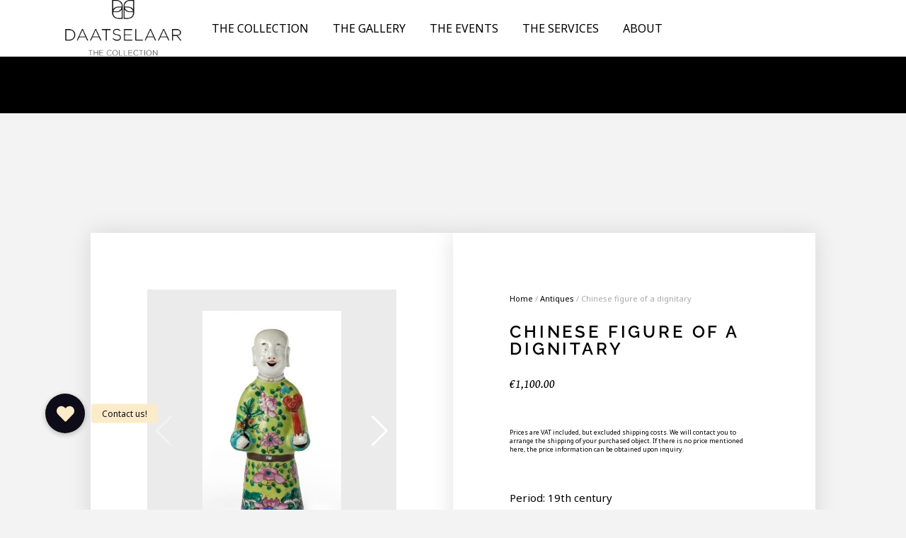

--- FILE ---
content_type: text/html; charset=UTF-8
request_url: https://daatselaar.com/product/chinese-figure-dignitary/
body_size: 106106
content:
<!DOCTYPE html>
<html lang="en-US">
<head>
					<meta name="image" content="https://daatselaar.com/wp-content/uploads/2021/12/Chinese-figure-scaled-588x1024.jpg" />
			<meta property="og:image" content="https://daatselaar.com/wp-content/uploads/2021/12/Chinese-figure-scaled-588x1024.jpg" />
			
		<meta charset="UTF-8"/>
<script type="text/javascript">
/* <![CDATA[ */
var gform;gform||(document.addEventListener("gform_main_scripts_loaded",function(){gform.scriptsLoaded=!0}),document.addEventListener("gform/theme/scripts_loaded",function(){gform.themeScriptsLoaded=!0}),window.addEventListener("DOMContentLoaded",function(){gform.domLoaded=!0}),gform={domLoaded:!1,scriptsLoaded:!1,themeScriptsLoaded:!1,isFormEditor:()=>"function"==typeof InitializeEditor,callIfLoaded:function(o){return!(!gform.domLoaded||!gform.scriptsLoaded||!gform.themeScriptsLoaded&&!gform.isFormEditor()||(gform.isFormEditor()&&console.warn("The use of gform.initializeOnLoaded() is deprecated in the form editor context and will be removed in Gravity Forms 3.1."),o(),0))},initializeOnLoaded:function(o){gform.callIfLoaded(o)||(document.addEventListener("gform_main_scripts_loaded",()=>{gform.scriptsLoaded=!0,gform.callIfLoaded(o)}),document.addEventListener("gform/theme/scripts_loaded",()=>{gform.themeScriptsLoaded=!0,gform.callIfLoaded(o)}),window.addEventListener("DOMContentLoaded",()=>{gform.domLoaded=!0,gform.callIfLoaded(o)}))},hooks:{action:{},filter:{}},addAction:function(o,r,e,t){gform.addHook("action",o,r,e,t)},addFilter:function(o,r,e,t){gform.addHook("filter",o,r,e,t)},doAction:function(o){gform.doHook("action",o,arguments)},applyFilters:function(o){return gform.doHook("filter",o,arguments)},removeAction:function(o,r){gform.removeHook("action",o,r)},removeFilter:function(o,r,e){gform.removeHook("filter",o,r,e)},addHook:function(o,r,e,t,n){null==gform.hooks[o][r]&&(gform.hooks[o][r]=[]);var d=gform.hooks[o][r];null==n&&(n=r+"_"+d.length),gform.hooks[o][r].push({tag:n,callable:e,priority:t=null==t?10:t})},doHook:function(r,o,e){var t;if(e=Array.prototype.slice.call(e,1),null!=gform.hooks[r][o]&&((o=gform.hooks[r][o]).sort(function(o,r){return o.priority-r.priority}),o.forEach(function(o){"function"!=typeof(t=o.callable)&&(t=window[t]),"action"==r?t.apply(null,e):e[0]=t.apply(null,e)})),"filter"==r)return e[0]},removeHook:function(o,r,t,n){var e;null!=gform.hooks[o][r]&&(e=(e=gform.hooks[o][r]).filter(function(o,r,e){return!!(null!=n&&n!=o.tag||null!=t&&t!=o.priority)}),gform.hooks[o][r]=e)}});
/* ]]> */
</script>

		<link rel="profile" href="http://gmpg.org/xfn/11"/>
		
				<meta name="viewport" content="width=device-width,initial-scale=1,user-scalable=yes">
						<script>document.documentElement.className = document.documentElement.className + ' yes-js js_active js'</script>
			<meta name='robots' content='index, follow, max-image-preview:large, max-snippet:-1, max-video-preview:-1' />
        <script async defer src="https://www.googletagmanager.com/gtag/js?id=G-5BEHZHXQQN"></script>
        <script id="google-tracking">
          window.dataLayer = window.dataLayer || [];
          function gtag(){dataLayer.push(arguments);}
          gtag('js', new Date());

          gtag('consent', 'default', {
            'ad_storage'        : 'granted',
            'ad_user_data'      : 'granted',
            'ad_personalization': 'granted',
            'analytics_storage' : 'granted'
          } );
          
          gtag('config', 'G-5BEHZHXQQN', {
            'anonymize_ip': true,
            'linker': {
  				    'domains': [ 'daatselaar.com' ]
  				  }
          } );
          
                  </script>
        <script class="jquery">/*! jQuery v3.7.1 | (c) OpenJS Foundation and other contributors | jquery.org/license */
!function(e,t){"use strict";"object"==typeof module&&"object"==typeof module.exports?module.exports=e.document?t(e,!0):function(e){if(!e.document)throw new Error("jQuery requires a window with a document");return t(e)}:t(e)}("undefined"!=typeof window?window:this,function(ie,e){"use strict";var oe=[],r=Object.getPrototypeOf,ae=oe.slice,g=oe.flat?function(e){return oe.flat.call(e)}:function(e){return oe.concat.apply([],e)},s=oe.push,se=oe.indexOf,n={},i=n.toString,ue=n.hasOwnProperty,o=ue.toString,a=o.call(Object),le={},v=function(e){return"function"==typeof e&&"number"!=typeof e.nodeType&&"function"!=typeof e.item},y=function(e){return null!=e&&e===e.window},C=ie.document,u={type:!0,src:!0,nonce:!0,noModule:!0};function m(e,t,n){var r,i,o=(n=n||C).createElement("script");if(o.text=e,t)for(r in u)(i=t[r]||t.getAttribute&&t.getAttribute(r))&&o.setAttribute(r,i);n.head.appendChild(o).parentNode.removeChild(o)}function x(e){return null==e?e+"":"object"==typeof e||"function"==typeof e?n[i.call(e)]||"object":typeof e}var t="3.7.1",l=/HTML$/i,ce=function(e,t){return new ce.fn.init(e,t)};function c(e){var t=!!e&&"length"in e&&e.length,n=x(e);return!v(e)&&!y(e)&&("array"===n||0===t||"number"==typeof t&&0<t&&t-1 in e)}function fe(e,t){return e.nodeName&&e.nodeName.toLowerCase()===t.toLowerCase()}ce.fn=ce.prototype={jquery:t,constructor:ce,length:0,toArray:function(){return ae.call(this)},get:function(e){return null==e?ae.call(this):e<0?this[e+this.length]:this[e]},pushStack:function(e){var t=ce.merge(this.constructor(),e);return t.prevObject=this,t},each:function(e){return ce.each(this,e)},map:function(n){return this.pushStack(ce.map(this,function(e,t){return n.call(e,t,e)}))},slice:function(){return this.pushStack(ae.apply(this,arguments))},first:function(){return this.eq(0)},last:function(){return this.eq(-1)},even:function(){return this.pushStack(ce.grep(this,function(e,t){return(t+1)%2}))},odd:function(){return this.pushStack(ce.grep(this,function(e,t){return t%2}))},eq:function(e){var t=this.length,n=+e+(e<0?t:0);return this.pushStack(0<=n&&n<t?[this[n]]:[])},end:function(){return this.prevObject||this.constructor()},push:s,sort:oe.sort,splice:oe.splice},ce.extend=ce.fn.extend=function(){var e,t,n,r,i,o,a=arguments[0]||{},s=1,u=arguments.length,l=!1;for("boolean"==typeof a&&(l=a,a=arguments[s]||{},s++),"object"==typeof a||v(a)||(a={}),s===u&&(a=this,s--);s<u;s++)if(null!=(e=arguments[s]))for(t in e)r=e[t],"__proto__"!==t&&a!==r&&(l&&r&&(ce.isPlainObject(r)||(i=Array.isArray(r)))?(n=a[t],o=i&&!Array.isArray(n)?[]:i||ce.isPlainObject(n)?n:{},i=!1,a[t]=ce.extend(l,o,r)):void 0!==r&&(a[t]=r));return a},ce.extend({expando:"jQuery"+(t+Math.random()).replace(/\D/g,""),isReady:!0,error:function(e){throw new Error(e)},noop:function(){},isPlainObject:function(e){var t,n;return!(!e||"[object Object]"!==i.call(e))&&(!(t=r(e))||"function"==typeof(n=ue.call(t,"constructor")&&t.constructor)&&o.call(n)===a)},isEmptyObject:function(e){var t;for(t in e)return!1;return!0},globalEval:function(e,t,n){m(e,{nonce:t&&t.nonce},n)},each:function(e,t){var n,r=0;if(c(e)){for(n=e.length;r<n;r++)if(!1===t.call(e[r],r,e[r]))break}else for(r in e)if(!1===t.call(e[r],r,e[r]))break;return e},text:function(e){var t,n="",r=0,i=e.nodeType;if(!i)while(t=e[r++])n+=ce.text(t);return 1===i||11===i?e.textContent:9===i?e.documentElement.textContent:3===i||4===i?e.nodeValue:n},makeArray:function(e,t){var n=t||[];return null!=e&&(c(Object(e))?ce.merge(n,"string"==typeof e?[e]:e):s.call(n,e)),n},inArray:function(e,t,n){return null==t?-1:se.call(t,e,n)},isXMLDoc:function(e){var t=e&&e.namespaceURI,n=e&&(e.ownerDocument||e).documentElement;return!l.test(t||n&&n.nodeName||"HTML")},merge:function(e,t){for(var n=+t.length,r=0,i=e.length;r<n;r++)e[i++]=t[r];return e.length=i,e},grep:function(e,t,n){for(var r=[],i=0,o=e.length,a=!n;i<o;i++)!t(e[i],i)!==a&&r.push(e[i]);return r},map:function(e,t,n){var r,i,o=0,a=[];if(c(e))for(r=e.length;o<r;o++)null!=(i=t(e[o],o,n))&&a.push(i);else for(o in e)null!=(i=t(e[o],o,n))&&a.push(i);return g(a)},guid:1,support:le}),"function"==typeof Symbol&&(ce.fn[Symbol.iterator]=oe[Symbol.iterator]),ce.each("Boolean Number String Function Array Date RegExp Object Error Symbol".split(" "),function(e,t){n["[object "+t+"]"]=t.toLowerCase()});var pe=oe.pop,de=oe.sort,he=oe.splice,ge="[\\x20\\t\\r\\n\\f]",ve=new RegExp("^"+ge+"+|((?:^|[^\\\\])(?:\\\\.)*)"+ge+"+$","g");ce.contains=function(e,t){var n=t&&t.parentNode;return e===n||!(!n||1!==n.nodeType||!(e.contains?e.contains(n):e.compareDocumentPosition&&16&e.compareDocumentPosition(n)))};var f=/([\0-\x1f\x7f]|^-?\d)|^-$|[^\x80-\uFFFF\w-]/g;function p(e,t){return t?"\0"===e?"\ufffd":e.slice(0,-1)+"\\"+e.charCodeAt(e.length-1).toString(16)+" ":"\\"+e}ce.escapeSelector=function(e){return(e+"").replace(f,p)};var ye=C,me=s;!function(){var e,b,w,o,a,T,r,C,d,i,k=me,S=ce.expando,E=0,n=0,s=W(),c=W(),u=W(),h=W(),l=function(e,t){return e===t&&(a=!0),0},f="checked|selected|async|autofocus|autoplay|controls|defer|disabled|hidden|ismap|loop|multiple|open|readonly|required|scoped",t="(?:\\\\[\\da-fA-F]{1,6}"+ge+"?|\\\\[^\\r\\n\\f]|[\\w-]|[^\0-\\x7f])+",p="\\["+ge+"*("+t+")(?:"+ge+"*([*^$|!~]?=)"+ge+"*(?:'((?:\\\\.|[^\\\\'])*)'|\"((?:\\\\.|[^\\\\\"])*)\"|("+t+"))|)"+ge+"*\\]",g=":("+t+")(?:\\((('((?:\\\\.|[^\\\\'])*)'|\"((?:\\\\.|[^\\\\\"])*)\")|((?:\\\\.|[^\\\\()[\\]]|"+p+")*)|.*)\\)|)",v=new RegExp(ge+"+","g"),y=new RegExp("^"+ge+"*,"+ge+"*"),m=new RegExp("^"+ge+"*([>+~]|"+ge+")"+ge+"*"),x=new RegExp(ge+"|>"),j=new RegExp(g),A=new RegExp("^"+t+"$"),D={ID:new RegExp("^#("+t+")"),CLASS:new RegExp("^\\.("+t+")"),TAG:new RegExp("^("+t+"|[*])"),ATTR:new RegExp("^"+p),PSEUDO:new RegExp("^"+g),CHILD:new RegExp("^:(only|first|last|nth|nth-last)-(child|of-type)(?:\\("+ge+"*(even|odd|(([+-]|)(\\d*)n|)"+ge+"*(?:([+-]|)"+ge+"*(\\d+)|))"+ge+"*\\)|)","i"),bool:new RegExp("^(?:"+f+")$","i"),needsContext:new RegExp("^"+ge+"*[>+~]|:(even|odd|eq|gt|lt|nth|first|last)(?:\\("+ge+"*((?:-\\d)?\\d*)"+ge+"*\\)|)(?=[^-]|$)","i")},N=/^(?:input|select|textarea|button)$/i,q=/^h\d$/i,L=/^(?:#([\w-]+)|(\w+)|\.([\w-]+))$/,H=/[+~]/,O=new RegExp("\\\\[\\da-fA-F]{1,6}"+ge+"?|\\\\([^\\r\\n\\f])","g"),P=function(e,t){var n="0x"+e.slice(1)-65536;return t||(n<0?String.fromCharCode(n+65536):String.fromCharCode(n>>10|55296,1023&n|56320))},M=function(){V()},R=J(function(e){return!0===e.disabled&&fe(e,"fieldset")},{dir:"parentNode",next:"legend"});try{k.apply(oe=ae.call(ye.childNodes),ye.childNodes),oe[ye.childNodes.length].nodeType}catch(e){k={apply:function(e,t){me.apply(e,ae.call(t))},call:function(e){me.apply(e,ae.call(arguments,1))}}}function I(t,e,n,r){var i,o,a,s,u,l,c,f=e&&e.ownerDocument,p=e?e.nodeType:9;if(n=n||[],"string"!=typeof t||!t||1!==p&&9!==p&&11!==p)return n;if(!r&&(V(e),e=e||T,C)){if(11!==p&&(u=L.exec(t)))if(i=u[1]){if(9===p){if(!(a=e.getElementById(i)))return n;if(a.id===i)return k.call(n,a),n}else if(f&&(a=f.getElementById(i))&&I.contains(e,a)&&a.id===i)return k.call(n,a),n}else{if(u[2])return k.apply(n,e.getElementsByTagName(t)),n;if((i=u[3])&&e.getElementsByClassName)return k.apply(n,e.getElementsByClassName(i)),n}if(!(h[t+" "]||d&&d.test(t))){if(c=t,f=e,1===p&&(x.test(t)||m.test(t))){(f=H.test(t)&&U(e.parentNode)||e)==e&&le.scope||((s=e.getAttribute("id"))?s=ce.escapeSelector(s):e.setAttribute("id",s=S)),o=(l=Y(t)).length;while(o--)l[o]=(s?"#"+s:":scope")+" "+Q(l[o]);c=l.join(",")}try{return k.apply(n,f.querySelectorAll(c)),n}catch(e){h(t,!0)}finally{s===S&&e.removeAttribute("id")}}}return re(t.replace(ve,"$1"),e,n,r)}function W(){var r=[];return function e(t,n){return r.push(t+" ")>b.cacheLength&&delete e[r.shift()],e[t+" "]=n}}function F(e){return e[S]=!0,e}function $(e){var t=T.createElement("fieldset");try{return!!e(t)}catch(e){return!1}finally{t.parentNode&&t.parentNode.removeChild(t),t=null}}function B(t){return function(e){return fe(e,"input")&&e.type===t}}function _(t){return function(e){return(fe(e,"input")||fe(e,"button"))&&e.type===t}}function z(t){return function(e){return"form"in e?e.parentNode&&!1===e.disabled?"label"in e?"label"in e.parentNode?e.parentNode.disabled===t:e.disabled===t:e.isDisabled===t||e.isDisabled!==!t&&R(e)===t:e.disabled===t:"label"in e&&e.disabled===t}}function X(a){return F(function(o){return o=+o,F(function(e,t){var n,r=a([],e.length,o),i=r.length;while(i--)e[n=r[i]]&&(e[n]=!(t[n]=e[n]))})})}function U(e){return e&&"undefined"!=typeof e.getElementsByTagName&&e}function V(e){var t,n=e?e.ownerDocument||e:ye;return n!=T&&9===n.nodeType&&n.documentElement&&(r=(T=n).documentElement,C=!ce.isXMLDoc(T),i=r.matches||r.webkitMatchesSelector||r.msMatchesSelector,r.msMatchesSelector&&ye!=T&&(t=T.defaultView)&&t.top!==t&&t.addEventListener("unload",M),le.getById=$(function(e){return r.appendChild(e).id=ce.expando,!T.getElementsByName||!T.getElementsByName(ce.expando).length}),le.disconnectedMatch=$(function(e){return i.call(e,"*")}),le.scope=$(function(){return T.querySelectorAll(":scope")}),le.cssHas=$(function(){try{return T.querySelector(":has(*,:jqfake)"),!1}catch(e){return!0}}),le.getById?(b.filter.ID=function(e){var t=e.replace(O,P);return function(e){return e.getAttribute("id")===t}},b.find.ID=function(e,t){if("undefined"!=typeof t.getElementById&&C){var n=t.getElementById(e);return n?[n]:[]}}):(b.filter.ID=function(e){var n=e.replace(O,P);return function(e){var t="undefined"!=typeof e.getAttributeNode&&e.getAttributeNode("id");return t&&t.value===n}},b.find.ID=function(e,t){if("undefined"!=typeof t.getElementById&&C){var n,r,i,o=t.getElementById(e);if(o){if((n=o.getAttributeNode("id"))&&n.value===e)return[o];i=t.getElementsByName(e),r=0;while(o=i[r++])if((n=o.getAttributeNode("id"))&&n.value===e)return[o]}return[]}}),b.find.TAG=function(e,t){return"undefined"!=typeof t.getElementsByTagName?t.getElementsByTagName(e):t.querySelectorAll(e)},b.find.CLASS=function(e,t){if("undefined"!=typeof t.getElementsByClassName&&C)return t.getElementsByClassName(e)},d=[],$(function(e){var t;r.appendChild(e).innerHTML="<a id='"+S+"' href='' disabled='disabled'></a><select id='"+S+"-\r\\' disabled='disabled'><option selected=''></option></select>",e.querySelectorAll("[selected]").length||d.push("\\["+ge+"*(?:value|"+f+")"),e.querySelectorAll("[id~="+S+"-]").length||d.push("~="),e.querySelectorAll("a#"+S+"+*").length||d.push(".#.+[+~]"),e.querySelectorAll(":checked").length||d.push(":checked"),(t=T.createElement("input")).setAttribute("type","hidden"),e.appendChild(t).setAttribute("name","D"),r.appendChild(e).disabled=!0,2!==e.querySelectorAll(":disabled").length&&d.push(":enabled",":disabled"),(t=T.createElement("input")).setAttribute("name",""),e.appendChild(t),e.querySelectorAll("[name='']").length||d.push("\\["+ge+"*name"+ge+"*="+ge+"*(?:''|\"\")")}),le.cssHas||d.push(":has"),d=d.length&&new RegExp(d.join("|")),l=function(e,t){if(e===t)return a=!0,0;var n=!e.compareDocumentPosition-!t.compareDocumentPosition;return n||(1&(n=(e.ownerDocument||e)==(t.ownerDocument||t)?e.compareDocumentPosition(t):1)||!le.sortDetached&&t.compareDocumentPosition(e)===n?e===T||e.ownerDocument==ye&&I.contains(ye,e)?-1:t===T||t.ownerDocument==ye&&I.contains(ye,t)?1:o?se.call(o,e)-se.call(o,t):0:4&n?-1:1)}),T}for(e in I.matches=function(e,t){return I(e,null,null,t)},I.matchesSelector=function(e,t){if(V(e),C&&!h[t+" "]&&(!d||!d.test(t)))try{var n=i.call(e,t);if(n||le.disconnectedMatch||e.document&&11!==e.document.nodeType)return n}catch(e){h(t,!0)}return 0<I(t,T,null,[e]).length},I.contains=function(e,t){return(e.ownerDocument||e)!=T&&V(e),ce.contains(e,t)},I.attr=function(e,t){(e.ownerDocument||e)!=T&&V(e);var n=b.attrHandle[t.toLowerCase()],r=n&&ue.call(b.attrHandle,t.toLowerCase())?n(e,t,!C):void 0;return void 0!==r?r:e.getAttribute(t)},I.error=function(e){throw new Error("Syntax error, unrecognized expression: "+e)},ce.uniqueSort=function(e){var t,n=[],r=0,i=0;if(a=!le.sortStable,o=!le.sortStable&&ae.call(e,0),de.call(e,l),a){while(t=e[i++])t===e[i]&&(r=n.push(i));while(r--)he.call(e,n[r],1)}return o=null,e},ce.fn.uniqueSort=function(){return this.pushStack(ce.uniqueSort(ae.apply(this)))},(b=ce.expr={cacheLength:50,createPseudo:F,match:D,attrHandle:{},find:{},relative:{">":{dir:"parentNode",first:!0}," ":{dir:"parentNode"},"+":{dir:"previousSibling",first:!0},"~":{dir:"previousSibling"}},preFilter:{ATTR:function(e){return e[1]=e[1].replace(O,P),e[3]=(e[3]||e[4]||e[5]||"").replace(O,P),"~="===e[2]&&(e[3]=" "+e[3]+" "),e.slice(0,4)},CHILD:function(e){return e[1]=e[1].toLowerCase(),"nth"===e[1].slice(0,3)?(e[3]||I.error(e[0]),e[4]=+(e[4]?e[5]+(e[6]||1):2*("even"===e[3]||"odd"===e[3])),e[5]=+(e[7]+e[8]||"odd"===e[3])):e[3]&&I.error(e[0]),e},PSEUDO:function(e){var t,n=!e[6]&&e[2];return D.CHILD.test(e[0])?null:(e[3]?e[2]=e[4]||e[5]||"":n&&j.test(n)&&(t=Y(n,!0))&&(t=n.indexOf(")",n.length-t)-n.length)&&(e[0]=e[0].slice(0,t),e[2]=n.slice(0,t)),e.slice(0,3))}},filter:{TAG:function(e){var t=e.replace(O,P).toLowerCase();return"*"===e?function(){return!0}:function(e){return fe(e,t)}},CLASS:function(e){var t=s[e+" "];return t||(t=new RegExp("(^|"+ge+")"+e+"("+ge+"|$)"))&&s(e,function(e){return t.test("string"==typeof e.className&&e.className||"undefined"!=typeof e.getAttribute&&e.getAttribute("class")||"")})},ATTR:function(n,r,i){return function(e){var t=I.attr(e,n);return null==t?"!="===r:!r||(t+="","="===r?t===i:"!="===r?t!==i:"^="===r?i&&0===t.indexOf(i):"*="===r?i&&-1<t.indexOf(i):"$="===r?i&&t.slice(-i.length)===i:"~="===r?-1<(" "+t.replace(v," ")+" ").indexOf(i):"|="===r&&(t===i||t.slice(0,i.length+1)===i+"-"))}},CHILD:function(d,e,t,h,g){var v="nth"!==d.slice(0,3),y="last"!==d.slice(-4),m="of-type"===e;return 1===h&&0===g?function(e){return!!e.parentNode}:function(e,t,n){var r,i,o,a,s,u=v!==y?"nextSibling":"previousSibling",l=e.parentNode,c=m&&e.nodeName.toLowerCase(),f=!n&&!m,p=!1;if(l){if(v){while(u){o=e;while(o=o[u])if(m?fe(o,c):1===o.nodeType)return!1;s=u="only"===d&&!s&&"nextSibling"}return!0}if(s=[y?l.firstChild:l.lastChild],y&&f){p=(a=(r=(i=l[S]||(l[S]={}))[d]||[])[0]===E&&r[1])&&r[2],o=a&&l.childNodes[a];while(o=++a&&o&&o[u]||(p=a=0)||s.pop())if(1===o.nodeType&&++p&&o===e){i[d]=[E,a,p];break}}else if(f&&(p=a=(r=(i=e[S]||(e[S]={}))[d]||[])[0]===E&&r[1]),!1===p)while(o=++a&&o&&o[u]||(p=a=0)||s.pop())if((m?fe(o,c):1===o.nodeType)&&++p&&(f&&((i=o[S]||(o[S]={}))[d]=[E,p]),o===e))break;return(p-=g)===h||p%h==0&&0<=p/h}}},PSEUDO:function(e,o){var t,a=b.pseudos[e]||b.setFilters[e.toLowerCase()]||I.error("unsupported pseudo: "+e);return a[S]?a(o):1<a.length?(t=[e,e,"",o],b.setFilters.hasOwnProperty(e.toLowerCase())?F(function(e,t){var n,r=a(e,o),i=r.length;while(i--)e[n=se.call(e,r[i])]=!(t[n]=r[i])}):function(e){return a(e,0,t)}):a}},pseudos:{not:F(function(e){var r=[],i=[],s=ne(e.replace(ve,"$1"));return s[S]?F(function(e,t,n,r){var i,o=s(e,null,r,[]),a=e.length;while(a--)(i=o[a])&&(e[a]=!(t[a]=i))}):function(e,t,n){return r[0]=e,s(r,null,n,i),r[0]=null,!i.pop()}}),has:F(function(t){return function(e){return 0<I(t,e).length}}),contains:F(function(t){return t=t.replace(O,P),function(e){return-1<(e.textContent||ce.text(e)).indexOf(t)}}),lang:F(function(n){return A.test(n||"")||I.error("unsupported lang: "+n),n=n.replace(O,P).toLowerCase(),function(e){var t;do{if(t=C?e.lang:e.getAttribute("xml:lang")||e.getAttribute("lang"))return(t=t.toLowerCase())===n||0===t.indexOf(n+"-")}while((e=e.parentNode)&&1===e.nodeType);return!1}}),target:function(e){var t=ie.location&&ie.location.hash;return t&&t.slice(1)===e.id},root:function(e){return e===r},focus:function(e){return e===function(){try{return T.activeElement}catch(e){}}()&&T.hasFocus()&&!!(e.type||e.href||~e.tabIndex)},enabled:z(!1),disabled:z(!0),checked:function(e){return fe(e,"input")&&!!e.checked||fe(e,"option")&&!!e.selected},selected:function(e){return e.parentNode&&e.parentNode.selectedIndex,!0===e.selected},empty:function(e){for(e=e.firstChild;e;e=e.nextSibling)if(e.nodeType<6)return!1;return!0},parent:function(e){return!b.pseudos.empty(e)},header:function(e){return q.test(e.nodeName)},input:function(e){return N.test(e.nodeName)},button:function(e){return fe(e,"input")&&"button"===e.type||fe(e,"button")},text:function(e){var t;return fe(e,"input")&&"text"===e.type&&(null==(t=e.getAttribute("type"))||"text"===t.toLowerCase())},first:X(function(){return[0]}),last:X(function(e,t){return[t-1]}),eq:X(function(e,t,n){return[n<0?n+t:n]}),even:X(function(e,t){for(var n=0;n<t;n+=2)e.push(n);return e}),odd:X(function(e,t){for(var n=1;n<t;n+=2)e.push(n);return e}),lt:X(function(e,t,n){var r;for(r=n<0?n+t:t<n?t:n;0<=--r;)e.push(r);return e}),gt:X(function(e,t,n){for(var r=n<0?n+t:n;++r<t;)e.push(r);return e})}}).pseudos.nth=b.pseudos.eq,{radio:!0,checkbox:!0,file:!0,password:!0,image:!0})b.pseudos[e]=B(e);for(e in{submit:!0,reset:!0})b.pseudos[e]=_(e);function G(){}function Y(e,t){var n,r,i,o,a,s,u,l=c[e+" "];if(l)return t?0:l.slice(0);a=e,s=[],u=b.preFilter;while(a){for(o in n&&!(r=y.exec(a))||(r&&(a=a.slice(r[0].length)||a),s.push(i=[])),n=!1,(r=m.exec(a))&&(n=r.shift(),i.push({value:n,type:r[0].replace(ve," ")}),a=a.slice(n.length)),b.filter)!(r=D[o].exec(a))||u[o]&&!(r=u[o](r))||(n=r.shift(),i.push({value:n,type:o,matches:r}),a=a.slice(n.length));if(!n)break}return t?a.length:a?I.error(e):c(e,s).slice(0)}function Q(e){for(var t=0,n=e.length,r="";t<n;t++)r+=e[t].value;return r}function J(a,e,t){var s=e.dir,u=e.next,l=u||s,c=t&&"parentNode"===l,f=n++;return e.first?function(e,t,n){while(e=e[s])if(1===e.nodeType||c)return a(e,t,n);return!1}:function(e,t,n){var r,i,o=[E,f];if(n){while(e=e[s])if((1===e.nodeType||c)&&a(e,t,n))return!0}else while(e=e[s])if(1===e.nodeType||c)if(i=e[S]||(e[S]={}),u&&fe(e,u))e=e[s]||e;else{if((r=i[l])&&r[0]===E&&r[1]===f)return o[2]=r[2];if((i[l]=o)[2]=a(e,t,n))return!0}return!1}}function K(i){return 1<i.length?function(e,t,n){var r=i.length;while(r--)if(!i[r](e,t,n))return!1;return!0}:i[0]}function Z(e,t,n,r,i){for(var o,a=[],s=0,u=e.length,l=null!=t;s<u;s++)(o=e[s])&&(n&&!n(o,r,i)||(a.push(o),l&&t.push(s)));return a}function ee(d,h,g,v,y,e){return v&&!v[S]&&(v=ee(v)),y&&!y[S]&&(y=ee(y,e)),F(function(e,t,n,r){var i,o,a,s,u=[],l=[],c=t.length,f=e||function(e,t,n){for(var r=0,i=t.length;r<i;r++)I(e,t[r],n);return n}(h||"*",n.nodeType?[n]:n,[]),p=!d||!e&&h?f:Z(f,u,d,n,r);if(g?g(p,s=y||(e?d:c||v)?[]:t,n,r):s=p,v){i=Z(s,l),v(i,[],n,r),o=i.length;while(o--)(a=i[o])&&(s[l[o]]=!(p[l[o]]=a))}if(e){if(y||d){if(y){i=[],o=s.length;while(o--)(a=s[o])&&i.push(p[o]=a);y(null,s=[],i,r)}o=s.length;while(o--)(a=s[o])&&-1<(i=y?se.call(e,a):u[o])&&(e[i]=!(t[i]=a))}}else s=Z(s===t?s.splice(c,s.length):s),y?y(null,t,s,r):k.apply(t,s)})}function te(e){for(var i,t,n,r=e.length,o=b.relative[e[0].type],a=o||b.relative[" "],s=o?1:0,u=J(function(e){return e===i},a,!0),l=J(function(e){return-1<se.call(i,e)},a,!0),c=[function(e,t,n){var r=!o&&(n||t!=w)||((i=t).nodeType?u(e,t,n):l(e,t,n));return i=null,r}];s<r;s++)if(t=b.relative[e[s].type])c=[J(K(c),t)];else{if((t=b.filter[e[s].type].apply(null,e[s].matches))[S]){for(n=++s;n<r;n++)if(b.relative[e[n].type])break;return ee(1<s&&K(c),1<s&&Q(e.slice(0,s-1).concat({value:" "===e[s-2].type?"*":""})).replace(ve,"$1"),t,s<n&&te(e.slice(s,n)),n<r&&te(e=e.slice(n)),n<r&&Q(e))}c.push(t)}return K(c)}function ne(e,t){var n,v,y,m,x,r,i=[],o=[],a=u[e+" "];if(!a){t||(t=Y(e)),n=t.length;while(n--)(a=te(t[n]))[S]?i.push(a):o.push(a);(a=u(e,(v=o,m=0<(y=i).length,x=0<v.length,r=function(e,t,n,r,i){var o,a,s,u=0,l="0",c=e&&[],f=[],p=w,d=e||x&&b.find.TAG("*",i),h=E+=null==p?1:Math.random()||.1,g=d.length;for(i&&(w=t==T||t||i);l!==g&&null!=(o=d[l]);l++){if(x&&o){a=0,t||o.ownerDocument==T||(V(o),n=!C);while(s=v[a++])if(s(o,t||T,n)){k.call(r,o);break}i&&(E=h)}m&&((o=!s&&o)&&u--,e&&c.push(o))}if(u+=l,m&&l!==u){a=0;while(s=y[a++])s(c,f,t,n);if(e){if(0<u)while(l--)c[l]||f[l]||(f[l]=pe.call(r));f=Z(f)}k.apply(r,f),i&&!e&&0<f.length&&1<u+y.length&&ce.uniqueSort(r)}return i&&(E=h,w=p),c},m?F(r):r))).selector=e}return a}function re(e,t,n,r){var i,o,a,s,u,l="function"==typeof e&&e,c=!r&&Y(e=l.selector||e);if(n=n||[],1===c.length){if(2<(o=c[0]=c[0].slice(0)).length&&"ID"===(a=o[0]).type&&9===t.nodeType&&C&&b.relative[o[1].type]){if(!(t=(b.find.ID(a.matches[0].replace(O,P),t)||[])[0]))return n;l&&(t=t.parentNode),e=e.slice(o.shift().value.length)}i=D.needsContext.test(e)?0:o.length;while(i--){if(a=o[i],b.relative[s=a.type])break;if((u=b.find[s])&&(r=u(a.matches[0].replace(O,P),H.test(o[0].type)&&U(t.parentNode)||t))){if(o.splice(i,1),!(e=r.length&&Q(o)))return k.apply(n,r),n;break}}}return(l||ne(e,c))(r,t,!C,n,!t||H.test(e)&&U(t.parentNode)||t),n}G.prototype=b.filters=b.pseudos,b.setFilters=new G,le.sortStable=S.split("").sort(l).join("")===S,V(),le.sortDetached=$(function(e){return 1&e.compareDocumentPosition(T.createElement("fieldset"))}),ce.find=I,ce.expr[":"]=ce.expr.pseudos,ce.unique=ce.uniqueSort,I.compile=ne,I.select=re,I.setDocument=V,I.tokenize=Y,I.escape=ce.escapeSelector,I.getText=ce.text,I.isXML=ce.isXMLDoc,I.selectors=ce.expr,I.support=ce.support,I.uniqueSort=ce.uniqueSort}();var d=function(e,t,n){var r=[],i=void 0!==n;while((e=e[t])&&9!==e.nodeType)if(1===e.nodeType){if(i&&ce(e).is(n))break;r.push(e)}return r},h=function(e,t){for(var n=[];e;e=e.nextSibling)1===e.nodeType&&e!==t&&n.push(e);return n},b=ce.expr.match.needsContext,w=/^<([a-z][^\/\0>:\x20\t\r\n\f]*)[\x20\t\r\n\f]*\/?>(?:<\/\1>|)$/i;function T(e,n,r){return v(n)?ce.grep(e,function(e,t){return!!n.call(e,t,e)!==r}):n.nodeType?ce.grep(e,function(e){return e===n!==r}):"string"!=typeof n?ce.grep(e,function(e){return-1<se.call(n,e)!==r}):ce.filter(n,e,r)}ce.filter=function(e,t,n){var r=t[0];return n&&(e=":not("+e+")"),1===t.length&&1===r.nodeType?ce.find.matchesSelector(r,e)?[r]:[]:ce.find.matches(e,ce.grep(t,function(e){return 1===e.nodeType}))},ce.fn.extend({find:function(e){var t,n,r=this.length,i=this;if("string"!=typeof e)return this.pushStack(ce(e).filter(function(){for(t=0;t<r;t++)if(ce.contains(i[t],this))return!0}));for(n=this.pushStack([]),t=0;t<r;t++)ce.find(e,i[t],n);return 1<r?ce.uniqueSort(n):n},filter:function(e){return this.pushStack(T(this,e||[],!1))},not:function(e){return this.pushStack(T(this,e||[],!0))},is:function(e){return!!T(this,"string"==typeof e&&b.test(e)?ce(e):e||[],!1).length}});var k,S=/^(?:\s*(<[\w\W]+>)[^>]*|#([\w-]+))$/;(ce.fn.init=function(e,t,n){var r,i;if(!e)return this;if(n=n||k,"string"==typeof e){if(!(r="<"===e[0]&&">"===e[e.length-1]&&3<=e.length?[null,e,null]:S.exec(e))||!r[1]&&t)return!t||t.jquery?(t||n).find(e):this.constructor(t).find(e);if(r[1]){if(t=t instanceof ce?t[0]:t,ce.merge(this,ce.parseHTML(r[1],t&&t.nodeType?t.ownerDocument||t:C,!0)),w.test(r[1])&&ce.isPlainObject(t))for(r in t)v(this[r])?this[r](t[r]):this.attr(r,t[r]);return this}return(i=C.getElementById(r[2]))&&(this[0]=i,this.length=1),this}return e.nodeType?(this[0]=e,this.length=1,this):v(e)?void 0!==n.ready?n.ready(e):e(ce):ce.makeArray(e,this)}).prototype=ce.fn,k=ce(C);var E=/^(?:parents|prev(?:Until|All))/,j={children:!0,contents:!0,next:!0,prev:!0};function A(e,t){while((e=e[t])&&1!==e.nodeType);return e}ce.fn.extend({has:function(e){var t=ce(e,this),n=t.length;return this.filter(function(){for(var e=0;e<n;e++)if(ce.contains(this,t[e]))return!0})},closest:function(e,t){var n,r=0,i=this.length,o=[],a="string"!=typeof e&&ce(e);if(!b.test(e))for(;r<i;r++)for(n=this[r];n&&n!==t;n=n.parentNode)if(n.nodeType<11&&(a?-1<a.index(n):1===n.nodeType&&ce.find.matchesSelector(n,e))){o.push(n);break}return this.pushStack(1<o.length?ce.uniqueSort(o):o)},index:function(e){return e?"string"==typeof e?se.call(ce(e),this[0]):se.call(this,e.jquery?e[0]:e):this[0]&&this[0].parentNode?this.first().prevAll().length:-1},add:function(e,t){return this.pushStack(ce.uniqueSort(ce.merge(this.get(),ce(e,t))))},addBack:function(e){return this.add(null==e?this.prevObject:this.prevObject.filter(e))}}),ce.each({parent:function(e){var t=e.parentNode;return t&&11!==t.nodeType?t:null},parents:function(e){return d(e,"parentNode")},parentsUntil:function(e,t,n){return d(e,"parentNode",n)},next:function(e){return A(e,"nextSibling")},prev:function(e){return A(e,"previousSibling")},nextAll:function(e){return d(e,"nextSibling")},prevAll:function(e){return d(e,"previousSibling")},nextUntil:function(e,t,n){return d(e,"nextSibling",n)},prevUntil:function(e,t,n){return d(e,"previousSibling",n)},siblings:function(e){return h((e.parentNode||{}).firstChild,e)},children:function(e){return h(e.firstChild)},contents:function(e){return null!=e.contentDocument&&r(e.contentDocument)?e.contentDocument:(fe(e,"template")&&(e=e.content||e),ce.merge([],e.childNodes))}},function(r,i){ce.fn[r]=function(e,t){var n=ce.map(this,i,e);return"Until"!==r.slice(-5)&&(t=e),t&&"string"==typeof t&&(n=ce.filter(t,n)),1<this.length&&(j[r]||ce.uniqueSort(n),E.test(r)&&n.reverse()),this.pushStack(n)}});var D=/[^\x20\t\r\n\f]+/g;function N(e){return e}function q(e){throw e}function L(e,t,n,r){var i;try{e&&v(i=e.promise)?i.call(e).done(t).fail(n):e&&v(i=e.then)?i.call(e,t,n):t.apply(void 0,[e].slice(r))}catch(e){n.apply(void 0,[e])}}ce.Callbacks=function(r){var e,n;r="string"==typeof r?(e=r,n={},ce.each(e.match(D)||[],function(e,t){n[t]=!0}),n):ce.extend({},r);var i,t,o,a,s=[],u=[],l=-1,c=function(){for(a=a||r.once,o=i=!0;u.length;l=-1){t=u.shift();while(++l<s.length)!1===s[l].apply(t[0],t[1])&&r.stopOnFalse&&(l=s.length,t=!1)}r.memory||(t=!1),i=!1,a&&(s=t?[]:"")},f={add:function(){return s&&(t&&!i&&(l=s.length-1,u.push(t)),function n(e){ce.each(e,function(e,t){v(t)?r.unique&&f.has(t)||s.push(t):t&&t.length&&"string"!==x(t)&&n(t)})}(arguments),t&&!i&&c()),this},remove:function(){return ce.each(arguments,function(e,t){var n;while(-1<(n=ce.inArray(t,s,n)))s.splice(n,1),n<=l&&l--}),this},has:function(e){return e?-1<ce.inArray(e,s):0<s.length},empty:function(){return s&&(s=[]),this},disable:function(){return a=u=[],s=t="",this},disabled:function(){return!s},lock:function(){return a=u=[],t||i||(s=t=""),this},locked:function(){return!!a},fireWith:function(e,t){return a||(t=[e,(t=t||[]).slice?t.slice():t],u.push(t),i||c()),this},fire:function(){return f.fireWith(this,arguments),this},fired:function(){return!!o}};return f},ce.extend({Deferred:function(e){var o=[["notify","progress",ce.Callbacks("memory"),ce.Callbacks("memory"),2],["resolve","done",ce.Callbacks("once memory"),ce.Callbacks("once memory"),0,"resolved"],["reject","fail",ce.Callbacks("once memory"),ce.Callbacks("once memory"),1,"rejected"]],i="pending",a={state:function(){return i},always:function(){return s.done(arguments).fail(arguments),this},"catch":function(e){return a.then(null,e)},pipe:function(){var i=arguments;return ce.Deferred(function(r){ce.each(o,function(e,t){var n=v(i[t[4]])&&i[t[4]];s[t[1]](function(){var e=n&&n.apply(this,arguments);e&&v(e.promise)?e.promise().progress(r.notify).done(r.resolve).fail(r.reject):r[t[0]+"With"](this,n?[e]:arguments)})}),i=null}).promise()},then:function(t,n,r){var u=0;function l(i,o,a,s){return function(){var n=this,r=arguments,e=function(){var e,t;if(!(i<u)){if((e=a.apply(n,r))===o.promise())throw new TypeError("Thenable self-resolution");t=e&&("object"==typeof e||"function"==typeof e)&&e.then,v(t)?s?t.call(e,l(u,o,N,s),l(u,o,q,s)):(u++,t.call(e,l(u,o,N,s),l(u,o,q,s),l(u,o,N,o.notifyWith))):(a!==N&&(n=void 0,r=[e]),(s||o.resolveWith)(n,r))}},t=s?e:function(){try{e()}catch(e){ce.Deferred.exceptionHook&&ce.Deferred.exceptionHook(e,t.error),u<=i+1&&(a!==q&&(n=void 0,r=[e]),o.rejectWith(n,r))}};i?t():(ce.Deferred.getErrorHook?t.error=ce.Deferred.getErrorHook():ce.Deferred.getStackHook&&(t.error=ce.Deferred.getStackHook()),ie.setTimeout(t))}}return ce.Deferred(function(e){o[0][3].add(l(0,e,v(r)?r:N,e.notifyWith)),o[1][3].add(l(0,e,v(t)?t:N)),o[2][3].add(l(0,e,v(n)?n:q))}).promise()},promise:function(e){return null!=e?ce.extend(e,a):a}},s={};return ce.each(o,function(e,t){var n=t[2],r=t[5];a[t[1]]=n.add,r&&n.add(function(){i=r},o[3-e][2].disable,o[3-e][3].disable,o[0][2].lock,o[0][3].lock),n.add(t[3].fire),s[t[0]]=function(){return s[t[0]+"With"](this===s?void 0:this,arguments),this},s[t[0]+"With"]=n.fireWith}),a.promise(s),e&&e.call(s,s),s},when:function(e){var n=arguments.length,t=n,r=Array(t),i=ae.call(arguments),o=ce.Deferred(),a=function(t){return function(e){r[t]=this,i[t]=1<arguments.length?ae.call(arguments):e,--n||o.resolveWith(r,i)}};if(n<=1&&(L(e,o.done(a(t)).resolve,o.reject,!n),"pending"===o.state()||v(i[t]&&i[t].then)))return o.then();while(t--)L(i[t],a(t),o.reject);return o.promise()}});var H=/^(Eval|Internal|Range|Reference|Syntax|Type|URI)Error$/;ce.Deferred.exceptionHook=function(e,t){ie.console&&ie.console.warn&&e&&H.test(e.name)&&ie.console.warn("jQuery.Deferred exception: "+e.message,e.stack,t)},ce.readyException=function(e){ie.setTimeout(function(){throw e})};var O=ce.Deferred();function P(){C.removeEventListener("DOMContentLoaded",P),ie.removeEventListener("load",P),ce.ready()}ce.fn.ready=function(e){return O.then(e)["catch"](function(e){ce.readyException(e)}),this},ce.extend({isReady:!1,readyWait:1,ready:function(e){(!0===e?--ce.readyWait:ce.isReady)||(ce.isReady=!0)!==e&&0<--ce.readyWait||O.resolveWith(C,[ce])}}),ce.ready.then=O.then,"complete"===C.readyState||"loading"!==C.readyState&&!C.documentElement.doScroll?ie.setTimeout(ce.ready):(C.addEventListener("DOMContentLoaded",P),ie.addEventListener("load",P));var M=function(e,t,n,r,i,o,a){var s=0,u=e.length,l=null==n;if("object"===x(n))for(s in i=!0,n)M(e,t,s,n[s],!0,o,a);else if(void 0!==r&&(i=!0,v(r)||(a=!0),l&&(a?(t.call(e,r),t=null):(l=t,t=function(e,t,n){return l.call(ce(e),n)})),t))for(;s<u;s++)t(e[s],n,a?r:r.call(e[s],s,t(e[s],n)));return i?e:l?t.call(e):u?t(e[0],n):o},R=/^-ms-/,I=/-([a-z])/g;function W(e,t){return t.toUpperCase()}function F(e){return e.replace(R,"ms-").replace(I,W)}var $=function(e){return 1===e.nodeType||9===e.nodeType||!+e.nodeType};function B(){this.expando=ce.expando+B.uid++}B.uid=1,B.prototype={cache:function(e){var t=e[this.expando];return t||(t={},$(e)&&(e.nodeType?e[this.expando]=t:Object.defineProperty(e,this.expando,{value:t,configurable:!0}))),t},set:function(e,t,n){var r,i=this.cache(e);if("string"==typeof t)i[F(t)]=n;else for(r in t)i[F(r)]=t[r];return i},get:function(e,t){return void 0===t?this.cache(e):e[this.expando]&&e[this.expando][F(t)]},access:function(e,t,n){return void 0===t||t&&"string"==typeof t&&void 0===n?this.get(e,t):(this.set(e,t,n),void 0!==n?n:t)},remove:function(e,t){var n,r=e[this.expando];if(void 0!==r){if(void 0!==t){n=(t=Array.isArray(t)?t.map(F):(t=F(t))in r?[t]:t.match(D)||[]).length;while(n--)delete r[t[n]]}(void 0===t||ce.isEmptyObject(r))&&(e.nodeType?e[this.expando]=void 0:delete e[this.expando])}},hasData:function(e){var t=e[this.expando];return void 0!==t&&!ce.isEmptyObject(t)}};var _=new B,z=new B,X=/^(?:\{[\w\W]*\}|\[[\w\W]*\])$/,U=/[A-Z]/g;function V(e,t,n){var r,i;if(void 0===n&&1===e.nodeType)if(r="data-"+t.replace(U,"-$&").toLowerCase(),"string"==typeof(n=e.getAttribute(r))){try{n="true"===(i=n)||"false"!==i&&("null"===i?null:i===+i+""?+i:X.test(i)?JSON.parse(i):i)}catch(e){}z.set(e,t,n)}else n=void 0;return n}ce.extend({hasData:function(e){return z.hasData(e)||_.hasData(e)},data:function(e,t,n){return z.access(e,t,n)},removeData:function(e,t){z.remove(e,t)},_data:function(e,t,n){return _.access(e,t,n)},_removeData:function(e,t){_.remove(e,t)}}),ce.fn.extend({data:function(n,e){var t,r,i,o=this[0],a=o&&o.attributes;if(void 0===n){if(this.length&&(i=z.get(o),1===o.nodeType&&!_.get(o,"hasDataAttrs"))){t=a.length;while(t--)a[t]&&0===(r=a[t].name).indexOf("data-")&&(r=F(r.slice(5)),V(o,r,i[r]));_.set(o,"hasDataAttrs",!0)}return i}return"object"==typeof n?this.each(function(){z.set(this,n)}):M(this,function(e){var t;if(o&&void 0===e)return void 0!==(t=z.get(o,n))?t:void 0!==(t=V(o,n))?t:void 0;this.each(function(){z.set(this,n,e)})},null,e,1<arguments.length,null,!0)},removeData:function(e){return this.each(function(){z.remove(this,e)})}}),ce.extend({queue:function(e,t,n){var r;if(e)return t=(t||"fx")+"queue",r=_.get(e,t),n&&(!r||Array.isArray(n)?r=_.access(e,t,ce.makeArray(n)):r.push(n)),r||[]},dequeue:function(e,t){t=t||"fx";var n=ce.queue(e,t),r=n.length,i=n.shift(),o=ce._queueHooks(e,t);"inprogress"===i&&(i=n.shift(),r--),i&&("fx"===t&&n.unshift("inprogress"),delete o.stop,i.call(e,function(){ce.dequeue(e,t)},o)),!r&&o&&o.empty.fire()},_queueHooks:function(e,t){var n=t+"queueHooks";return _.get(e,n)||_.access(e,n,{empty:ce.Callbacks("once memory").add(function(){_.remove(e,[t+"queue",n])})})}}),ce.fn.extend({queue:function(t,n){var e=2;return"string"!=typeof t&&(n=t,t="fx",e--),arguments.length<e?ce.queue(this[0],t):void 0===n?this:this.each(function(){var e=ce.queue(this,t,n);ce._queueHooks(this,t),"fx"===t&&"inprogress"!==e[0]&&ce.dequeue(this,t)})},dequeue:function(e){return this.each(function(){ce.dequeue(this,e)})},clearQueue:function(e){return this.queue(e||"fx",[])},promise:function(e,t){var n,r=1,i=ce.Deferred(),o=this,a=this.length,s=function(){--r||i.resolveWith(o,[o])};"string"!=typeof e&&(t=e,e=void 0),e=e||"fx";while(a--)(n=_.get(o[a],e+"queueHooks"))&&n.empty&&(r++,n.empty.add(s));return s(),i.promise(t)}});var G=/[+-]?(?:\d*\.|)\d+(?:[eE][+-]?\d+|)/.source,Y=new RegExp("^(?:([+-])=|)("+G+")([a-z%]*)$","i"),Q=["Top","Right","Bottom","Left"],J=C.documentElement,K=function(e){return ce.contains(e.ownerDocument,e)},Z={composed:!0};J.getRootNode&&(K=function(e){return ce.contains(e.ownerDocument,e)||e.getRootNode(Z)===e.ownerDocument});var ee=function(e,t){return"none"===(e=t||e).style.display||""===e.style.display&&K(e)&&"none"===ce.css(e,"display")};function te(e,t,n,r){var i,o,a=20,s=r?function(){return r.cur()}:function(){return ce.css(e,t,"")},u=s(),l=n&&n[3]||(ce.cssNumber[t]?"":"px"),c=e.nodeType&&(ce.cssNumber[t]||"px"!==l&&+u)&&Y.exec(ce.css(e,t));if(c&&c[3]!==l){u/=2,l=l||c[3],c=+u||1;while(a--)ce.style(e,t,c+l),(1-o)*(1-(o=s()/u||.5))<=0&&(a=0),c/=o;c*=2,ce.style(e,t,c+l),n=n||[]}return n&&(c=+c||+u||0,i=n[1]?c+(n[1]+1)*n[2]:+n[2],r&&(r.unit=l,r.start=c,r.end=i)),i}var ne={};function re(e,t){for(var n,r,i,o,a,s,u,l=[],c=0,f=e.length;c<f;c++)(r=e[c]).style&&(n=r.style.display,t?("none"===n&&(l[c]=_.get(r,"display")||null,l[c]||(r.style.display="")),""===r.style.display&&ee(r)&&(l[c]=(u=a=o=void 0,a=(i=r).ownerDocument,s=i.nodeName,(u=ne[s])||(o=a.body.appendChild(a.createElement(s)),u=ce.css(o,"display"),o.parentNode.removeChild(o),"none"===u&&(u="block"),ne[s]=u)))):"none"!==n&&(l[c]="none",_.set(r,"display",n)));for(c=0;c<f;c++)null!=l[c]&&(e[c].style.display=l[c]);return e}ce.fn.extend({show:function(){return re(this,!0)},hide:function(){return re(this)},toggle:function(e){return"boolean"==typeof e?e?this.show():this.hide():this.each(function(){ee(this)?ce(this).show():ce(this).hide()})}});var xe,be,we=/^(?:checkbox|radio)$/i,Te=/<([a-z][^\/\0>\x20\t\r\n\f]*)/i,Ce=/^$|^module$|\/(?:java|ecma)script/i;xe=C.createDocumentFragment().appendChild(C.createElement("div")),(be=C.createElement("input")).setAttribute("type","radio"),be.setAttribute("checked","checked"),be.setAttribute("name","t"),xe.appendChild(be),le.checkClone=xe.cloneNode(!0).cloneNode(!0).lastChild.checked,xe.innerHTML="<textarea>x</textarea>",le.noCloneChecked=!!xe.cloneNode(!0).lastChild.defaultValue,xe.innerHTML="<option></option>",le.option=!!xe.lastChild;var ke={thead:[1,"<table>","</table>"],col:[2,"<table><colgroup>","</colgroup></table>"],tr:[2,"<table><tbody>","</tbody></table>"],td:[3,"<table><tbody><tr>","</tr></tbody></table>"],_default:[0,"",""]};function Se(e,t){var n;return n="undefined"!=typeof e.getElementsByTagName?e.getElementsByTagName(t||"*"):"undefined"!=typeof e.querySelectorAll?e.querySelectorAll(t||"*"):[],void 0===t||t&&fe(e,t)?ce.merge([e],n):n}function Ee(e,t){for(var n=0,r=e.length;n<r;n++)_.set(e[n],"globalEval",!t||_.get(t[n],"globalEval"))}ke.tbody=ke.tfoot=ke.colgroup=ke.caption=ke.thead,ke.th=ke.td,le.option||(ke.optgroup=ke.option=[1,"<select multiple='multiple'>","</select>"]);var je=/<|&#?\w+;/;function Ae(e,t,n,r,i){for(var o,a,s,u,l,c,f=t.createDocumentFragment(),p=[],d=0,h=e.length;d<h;d++)if((o=e[d])||0===o)if("object"===x(o))ce.merge(p,o.nodeType?[o]:o);else if(je.test(o)){a=a||f.appendChild(t.createElement("div")),s=(Te.exec(o)||["",""])[1].toLowerCase(),u=ke[s]||ke._default,a.innerHTML=u[1]+ce.htmlPrefilter(o)+u[2],c=u[0];while(c--)a=a.lastChild;ce.merge(p,a.childNodes),(a=f.firstChild).textContent=""}else p.push(t.createTextNode(o));f.textContent="",d=0;while(o=p[d++])if(r&&-1<ce.inArray(o,r))i&&i.push(o);else if(l=K(o),a=Se(f.appendChild(o),"script"),l&&Ee(a),n){c=0;while(o=a[c++])Ce.test(o.type||"")&&n.push(o)}return f}var De=/^([^.]*)(?:\.(.+)|)/;function Ne(){return!0}function qe(){return!1}function Le(e,t,n,r,i,o){var a,s;if("object"==typeof t){for(s in"string"!=typeof n&&(r=r||n,n=void 0),t)Le(e,s,n,r,t[s],o);return e}if(null==r&&null==i?(i=n,r=n=void 0):null==i&&("string"==typeof n?(i=r,r=void 0):(i=r,r=n,n=void 0)),!1===i)i=qe;else if(!i)return e;return 1===o&&(a=i,(i=function(e){return ce().off(e),a.apply(this,arguments)}).guid=a.guid||(a.guid=ce.guid++)),e.each(function(){ce.event.add(this,t,i,r,n)})}function He(e,r,t){t?(_.set(e,r,!1),ce.event.add(e,r,{namespace:!1,handler:function(e){var t,n=_.get(this,r);if(1&e.isTrigger&&this[r]){if(n)(ce.event.special[r]||{}).delegateType&&e.stopPropagation();else if(n=ae.call(arguments),_.set(this,r,n),this[r](),t=_.get(this,r),_.set(this,r,!1),n!==t)return e.stopImmediatePropagation(),e.preventDefault(),t}else n&&(_.set(this,r,ce.event.trigger(n[0],n.slice(1),this)),e.stopPropagation(),e.isImmediatePropagationStopped=Ne)}})):void 0===_.get(e,r)&&ce.event.add(e,r,Ne)}ce.event={global:{},add:function(t,e,n,r,i){var o,a,s,u,l,c,f,p,d,h,g,v=_.get(t);if($(t)){n.handler&&(n=(o=n).handler,i=o.selector),i&&ce.find.matchesSelector(J,i),n.guid||(n.guid=ce.guid++),(u=v.events)||(u=v.events=Object.create(null)),(a=v.handle)||(a=v.handle=function(e){return"undefined"!=typeof ce&&ce.event.triggered!==e.type?ce.event.dispatch.apply(t,arguments):void 0}),l=(e=(e||"").match(D)||[""]).length;while(l--)d=g=(s=De.exec(e[l])||[])[1],h=(s[2]||"").split(".").sort(),d&&(f=ce.event.special[d]||{},d=(i?f.delegateType:f.bindType)||d,f=ce.event.special[d]||{},c=ce.extend({type:d,origType:g,data:r,handler:n,guid:n.guid,selector:i,needsContext:i&&ce.expr.match.needsContext.test(i),namespace:h.join(".")},o),(p=u[d])||((p=u[d]=[]).delegateCount=0,f.setup&&!1!==f.setup.call(t,r,h,a)||t.addEventListener&&t.addEventListener(d,a)),f.add&&(f.add.call(t,c),c.handler.guid||(c.handler.guid=n.guid)),i?p.splice(p.delegateCount++,0,c):p.push(c),ce.event.global[d]=!0)}},remove:function(e,t,n,r,i){var o,a,s,u,l,c,f,p,d,h,g,v=_.hasData(e)&&_.get(e);if(v&&(u=v.events)){l=(t=(t||"").match(D)||[""]).length;while(l--)if(d=g=(s=De.exec(t[l])||[])[1],h=(s[2]||"").split(".").sort(),d){f=ce.event.special[d]||{},p=u[d=(r?f.delegateType:f.bindType)||d]||[],s=s[2]&&new RegExp("(^|\\.)"+h.join("\\.(?:.*\\.|)")+"(\\.|$)"),a=o=p.length;while(o--)c=p[o],!i&&g!==c.origType||n&&n.guid!==c.guid||s&&!s.test(c.namespace)||r&&r!==c.selector&&("**"!==r||!c.selector)||(p.splice(o,1),c.selector&&p.delegateCount--,f.remove&&f.remove.call(e,c));a&&!p.length&&(f.teardown&&!1!==f.teardown.call(e,h,v.handle)||ce.removeEvent(e,d,v.handle),delete u[d])}else for(d in u)ce.event.remove(e,d+t[l],n,r,!0);ce.isEmptyObject(u)&&_.remove(e,"handle events")}},dispatch:function(e){var t,n,r,i,o,a,s=new Array(arguments.length),u=ce.event.fix(e),l=(_.get(this,"events")||Object.create(null))[u.type]||[],c=ce.event.special[u.type]||{};for(s[0]=u,t=1;t<arguments.length;t++)s[t]=arguments[t];if(u.delegateTarget=this,!c.preDispatch||!1!==c.preDispatch.call(this,u)){a=ce.event.handlers.call(this,u,l),t=0;while((i=a[t++])&&!u.isPropagationStopped()){u.currentTarget=i.elem,n=0;while((o=i.handlers[n++])&&!u.isImmediatePropagationStopped())u.rnamespace&&!1!==o.namespace&&!u.rnamespace.test(o.namespace)||(u.handleObj=o,u.data=o.data,void 0!==(r=((ce.event.special[o.origType]||{}).handle||o.handler).apply(i.elem,s))&&!1===(u.result=r)&&(u.preventDefault(),u.stopPropagation()))}return c.postDispatch&&c.postDispatch.call(this,u),u.result}},handlers:function(e,t){var n,r,i,o,a,s=[],u=t.delegateCount,l=e.target;if(u&&l.nodeType&&!("click"===e.type&&1<=e.button))for(;l!==this;l=l.parentNode||this)if(1===l.nodeType&&("click"!==e.type||!0!==l.disabled)){for(o=[],a={},n=0;n<u;n++)void 0===a[i=(r=t[n]).selector+" "]&&(a[i]=r.needsContext?-1<ce(i,this).index(l):ce.find(i,this,null,[l]).length),a[i]&&o.push(r);o.length&&s.push({elem:l,handlers:o})}return l=this,u<t.length&&s.push({elem:l,handlers:t.slice(u)}),s},addProp:function(t,e){Object.defineProperty(ce.Event.prototype,t,{enumerable:!0,configurable:!0,get:v(e)?function(){if(this.originalEvent)return e(this.originalEvent)}:function(){if(this.originalEvent)return this.originalEvent[t]},set:function(e){Object.defineProperty(this,t,{enumerable:!0,configurable:!0,writable:!0,value:e})}})},fix:function(e){return e[ce.expando]?e:new ce.Event(e)},special:{load:{noBubble:!0},click:{setup:function(e){var t=this||e;return we.test(t.type)&&t.click&&fe(t,"input")&&He(t,"click",!0),!1},trigger:function(e){var t=this||e;return we.test(t.type)&&t.click&&fe(t,"input")&&He(t,"click"),!0},_default:function(e){var t=e.target;return we.test(t.type)&&t.click&&fe(t,"input")&&_.get(t,"click")||fe(t,"a")}},beforeunload:{postDispatch:function(e){void 0!==e.result&&e.originalEvent&&(e.originalEvent.returnValue=e.result)}}}},ce.removeEvent=function(e,t,n){e.removeEventListener&&e.removeEventListener(t,n)},ce.Event=function(e,t){if(!(this instanceof ce.Event))return new ce.Event(e,t);e&&e.type?(this.originalEvent=e,this.type=e.type,this.isDefaultPrevented=e.defaultPrevented||void 0===e.defaultPrevented&&!1===e.returnValue?Ne:qe,this.target=e.target&&3===e.target.nodeType?e.target.parentNode:e.target,this.currentTarget=e.currentTarget,this.relatedTarget=e.relatedTarget):this.type=e,t&&ce.extend(this,t),this.timeStamp=e&&e.timeStamp||Date.now(),this[ce.expando]=!0},ce.Event.prototype={constructor:ce.Event,isDefaultPrevented:qe,isPropagationStopped:qe,isImmediatePropagationStopped:qe,isSimulated:!1,preventDefault:function(){var e=this.originalEvent;this.isDefaultPrevented=Ne,e&&!this.isSimulated&&e.preventDefault()},stopPropagation:function(){var e=this.originalEvent;this.isPropagationStopped=Ne,e&&!this.isSimulated&&e.stopPropagation()},stopImmediatePropagation:function(){var e=this.originalEvent;this.isImmediatePropagationStopped=Ne,e&&!this.isSimulated&&e.stopImmediatePropagation(),this.stopPropagation()}},ce.each({altKey:!0,bubbles:!0,cancelable:!0,changedTouches:!0,ctrlKey:!0,detail:!0,eventPhase:!0,metaKey:!0,pageX:!0,pageY:!0,shiftKey:!0,view:!0,"char":!0,code:!0,charCode:!0,key:!0,keyCode:!0,button:!0,buttons:!0,clientX:!0,clientY:!0,offsetX:!0,offsetY:!0,pointerId:!0,pointerType:!0,screenX:!0,screenY:!0,targetTouches:!0,toElement:!0,touches:!0,which:!0},ce.event.addProp),ce.each({focus:"focusin",blur:"focusout"},function(r,i){function o(e){if(C.documentMode){var t=_.get(this,"handle"),n=ce.event.fix(e);n.type="focusin"===e.type?"focus":"blur",n.isSimulated=!0,t(e),n.target===n.currentTarget&&t(n)}else ce.event.simulate(i,e.target,ce.event.fix(e))}ce.event.special[r]={setup:function(){var e;if(He(this,r,!0),!C.documentMode)return!1;(e=_.get(this,i))||this.addEventListener(i,o),_.set(this,i,(e||0)+1)},trigger:function(){return He(this,r),!0},teardown:function(){var e;if(!C.documentMode)return!1;(e=_.get(this,i)-1)?_.set(this,i,e):(this.removeEventListener(i,o),_.remove(this,i))},_default:function(e){return _.get(e.target,r)},delegateType:i},ce.event.special[i]={setup:function(){var e=this.ownerDocument||this.document||this,t=C.documentMode?this:e,n=_.get(t,i);n||(C.documentMode?this.addEventListener(i,o):e.addEventListener(r,o,!0)),_.set(t,i,(n||0)+1)},teardown:function(){var e=this.ownerDocument||this.document||this,t=C.documentMode?this:e,n=_.get(t,i)-1;n?_.set(t,i,n):(C.documentMode?this.removeEventListener(i,o):e.removeEventListener(r,o,!0),_.remove(t,i))}}}),ce.each({mouseenter:"mouseover",mouseleave:"mouseout",pointerenter:"pointerover",pointerleave:"pointerout"},function(e,i){ce.event.special[e]={delegateType:i,bindType:i,handle:function(e){var t,n=e.relatedTarget,r=e.handleObj;return n&&(n===this||ce.contains(this,n))||(e.type=r.origType,t=r.handler.apply(this,arguments),e.type=i),t}}}),ce.fn.extend({on:function(e,t,n,r){return Le(this,e,t,n,r)},one:function(e,t,n,r){return Le(this,e,t,n,r,1)},off:function(e,t,n){var r,i;if(e&&e.preventDefault&&e.handleObj)return r=e.handleObj,ce(e.delegateTarget).off(r.namespace?r.origType+"."+r.namespace:r.origType,r.selector,r.handler),this;if("object"==typeof e){for(i in e)this.off(i,t,e[i]);return this}return!1!==t&&"function"!=typeof t||(n=t,t=void 0),!1===n&&(n=qe),this.each(function(){ce.event.remove(this,e,n,t)})}});var Oe=/<script|<style|<link/i,Pe=/checked\s*(?:[^=]|=\s*.checked.)/i,Me=/^\s*<!\[CDATA\[|\]\]>\s*$/g;function Re(e,t){return fe(e,"table")&&fe(11!==t.nodeType?t:t.firstChild,"tr")&&ce(e).children("tbody")[0]||e}function Ie(e){return e.type=(null!==e.getAttribute("type"))+"/"+e.type,e}function We(e){return"true/"===(e.type||"").slice(0,5)?e.type=e.type.slice(5):e.removeAttribute("type"),e}function Fe(e,t){var n,r,i,o,a,s;if(1===t.nodeType){if(_.hasData(e)&&(s=_.get(e).events))for(i in _.remove(t,"handle events"),s)for(n=0,r=s[i].length;n<r;n++)ce.event.add(t,i,s[i][n]);z.hasData(e)&&(o=z.access(e),a=ce.extend({},o),z.set(t,a))}}function $e(n,r,i,o){r=g(r);var e,t,a,s,u,l,c=0,f=n.length,p=f-1,d=r[0],h=v(d);if(h||1<f&&"string"==typeof d&&!le.checkClone&&Pe.test(d))return n.each(function(e){var t=n.eq(e);h&&(r[0]=d.call(this,e,t.html())),$e(t,r,i,o)});if(f&&(t=(e=Ae(r,n[0].ownerDocument,!1,n,o)).firstChild,1===e.childNodes.length&&(e=t),t||o)){for(s=(a=ce.map(Se(e,"script"),Ie)).length;c<f;c++)u=e,c!==p&&(u=ce.clone(u,!0,!0),s&&ce.merge(a,Se(u,"script"))),i.call(n[c],u,c);if(s)for(l=a[a.length-1].ownerDocument,ce.map(a,We),c=0;c<s;c++)u=a[c],Ce.test(u.type||"")&&!_.access(u,"globalEval")&&ce.contains(l,u)&&(u.src&&"module"!==(u.type||"").toLowerCase()?ce._evalUrl&&!u.noModule&&ce._evalUrl(u.src,{nonce:u.nonce||u.getAttribute("nonce")},l):m(u.textContent.replace(Me,""),u,l))}return n}function Be(e,t,n){for(var r,i=t?ce.filter(t,e):e,o=0;null!=(r=i[o]);o++)n||1!==r.nodeType||ce.cleanData(Se(r)),r.parentNode&&(n&&K(r)&&Ee(Se(r,"script")),r.parentNode.removeChild(r));return e}ce.extend({htmlPrefilter:function(e){return e},clone:function(e,t,n){var r,i,o,a,s,u,l,c=e.cloneNode(!0),f=K(e);if(!(le.noCloneChecked||1!==e.nodeType&&11!==e.nodeType||ce.isXMLDoc(e)))for(a=Se(c),r=0,i=(o=Se(e)).length;r<i;r++)s=o[r],u=a[r],void 0,"input"===(l=u.nodeName.toLowerCase())&&we.test(s.type)?u.checked=s.checked:"input"!==l&&"textarea"!==l||(u.defaultValue=s.defaultValue);if(t)if(n)for(o=o||Se(e),a=a||Se(c),r=0,i=o.length;r<i;r++)Fe(o[r],a[r]);else Fe(e,c);return 0<(a=Se(c,"script")).length&&Ee(a,!f&&Se(e,"script")),c},cleanData:function(e){for(var t,n,r,i=ce.event.special,o=0;void 0!==(n=e[o]);o++)if($(n)){if(t=n[_.expando]){if(t.events)for(r in t.events)i[r]?ce.event.remove(n,r):ce.removeEvent(n,r,t.handle);n[_.expando]=void 0}n[z.expando]&&(n[z.expando]=void 0)}}}),ce.fn.extend({detach:function(e){return Be(this,e,!0)},remove:function(e){return Be(this,e)},text:function(e){return M(this,function(e){return void 0===e?ce.text(this):this.empty().each(function(){1!==this.nodeType&&11!==this.nodeType&&9!==this.nodeType||(this.textContent=e)})},null,e,arguments.length)},append:function(){return $e(this,arguments,function(e){1!==this.nodeType&&11!==this.nodeType&&9!==this.nodeType||Re(this,e).appendChild(e)})},prepend:function(){return $e(this,arguments,function(e){if(1===this.nodeType||11===this.nodeType||9===this.nodeType){var t=Re(this,e);t.insertBefore(e,t.firstChild)}})},before:function(){return $e(this,arguments,function(e){this.parentNode&&this.parentNode.insertBefore(e,this)})},after:function(){return $e(this,arguments,function(e){this.parentNode&&this.parentNode.insertBefore(e,this.nextSibling)})},empty:function(){for(var e,t=0;null!=(e=this[t]);t++)1===e.nodeType&&(ce.cleanData(Se(e,!1)),e.textContent="");return this},clone:function(e,t){return e=null!=e&&e,t=null==t?e:t,this.map(function(){return ce.clone(this,e,t)})},html:function(e){return M(this,function(e){var t=this[0]||{},n=0,r=this.length;if(void 0===e&&1===t.nodeType)return t.innerHTML;if("string"==typeof e&&!Oe.test(e)&&!ke[(Te.exec(e)||["",""])[1].toLowerCase()]){e=ce.htmlPrefilter(e);try{for(;n<r;n++)1===(t=this[n]||{}).nodeType&&(ce.cleanData(Se(t,!1)),t.innerHTML=e);t=0}catch(e){}}t&&this.empty().append(e)},null,e,arguments.length)},replaceWith:function(){var n=[];return $e(this,arguments,function(e){var t=this.parentNode;ce.inArray(this,n)<0&&(ce.cleanData(Se(this)),t&&t.replaceChild(e,this))},n)}}),ce.each({appendTo:"append",prependTo:"prepend",insertBefore:"before",insertAfter:"after",replaceAll:"replaceWith"},function(e,a){ce.fn[e]=function(e){for(var t,n=[],r=ce(e),i=r.length-1,o=0;o<=i;o++)t=o===i?this:this.clone(!0),ce(r[o])[a](t),s.apply(n,t.get());return this.pushStack(n)}});var _e=new RegExp("^("+G+")(?!px)[a-z%]+$","i"),ze=/^--/,Xe=function(e){var t=e.ownerDocument.defaultView;return t&&t.opener||(t=ie),t.getComputedStyle(e)},Ue=function(e,t,n){var r,i,o={};for(i in t)o[i]=e.style[i],e.style[i]=t[i];for(i in r=n.call(e),t)e.style[i]=o[i];return r},Ve=new RegExp(Q.join("|"),"i");function Ge(e,t,n){var r,i,o,a,s=ze.test(t),u=e.style;return(n=n||Xe(e))&&(a=n.getPropertyValue(t)||n[t],s&&a&&(a=a.replace(ve,"$1")||void 0),""!==a||K(e)||(a=ce.style(e,t)),!le.pixelBoxStyles()&&_e.test(a)&&Ve.test(t)&&(r=u.width,i=u.minWidth,o=u.maxWidth,u.minWidth=u.maxWidth=u.width=a,a=n.width,u.width=r,u.minWidth=i,u.maxWidth=o)),void 0!==a?a+"":a}function Ye(e,t){return{get:function(){if(!e())return(this.get=t).apply(this,arguments);delete this.get}}}!function(){function e(){if(l){u.style.cssText="position:absolute;left:-11111px;width:60px;margin-top:1px;padding:0;border:0",l.style.cssText="position:relative;display:block;box-sizing:border-box;overflow:scroll;margin:auto;border:1px;padding:1px;width:60%;top:1%",J.appendChild(u).appendChild(l);var e=ie.getComputedStyle(l);n="1%"!==e.top,s=12===t(e.marginLeft),l.style.right="60%",o=36===t(e.right),r=36===t(e.width),l.style.position="absolute",i=12===t(l.offsetWidth/3),J.removeChild(u),l=null}}function t(e){return Math.round(parseFloat(e))}var n,r,i,o,a,s,u=C.createElement("div"),l=C.createElement("div");l.style&&(l.style.backgroundClip="content-box",l.cloneNode(!0).style.backgroundClip="",le.clearCloneStyle="content-box"===l.style.backgroundClip,ce.extend(le,{boxSizingReliable:function(){return e(),r},pixelBoxStyles:function(){return e(),o},pixelPosition:function(){return e(),n},reliableMarginLeft:function(){return e(),s},scrollboxSize:function(){return e(),i},reliableTrDimensions:function(){var e,t,n,r;return null==a&&(e=C.createElement("table"),t=C.createElement("tr"),n=C.createElement("div"),e.style.cssText="position:absolute;left:-11111px;border-collapse:separate",t.style.cssText="box-sizing:content-box;border:1px solid",t.style.height="1px",n.style.height="9px",n.style.display="block",J.appendChild(e).appendChild(t).appendChild(n),r=ie.getComputedStyle(t),a=parseInt(r.height,10)+parseInt(r.borderTopWidth,10)+parseInt(r.borderBottomWidth,10)===t.offsetHeight,J.removeChild(e)),a}}))}();var Qe=["Webkit","Moz","ms"],Je=C.createElement("div").style,Ke={};function Ze(e){var t=ce.cssProps[e]||Ke[e];return t||(e in Je?e:Ke[e]=function(e){var t=e[0].toUpperCase()+e.slice(1),n=Qe.length;while(n--)if((e=Qe[n]+t)in Je)return e}(e)||e)}var et=/^(none|table(?!-c[ea]).+)/,tt={position:"absolute",visibility:"hidden",display:"block"},nt={letterSpacing:"0",fontWeight:"400"};function rt(e,t,n){var r=Y.exec(t);return r?Math.max(0,r[2]-(n||0))+(r[3]||"px"):t}function it(e,t,n,r,i,o){var a="width"===t?1:0,s=0,u=0,l=0;if(n===(r?"border":"content"))return 0;for(;a<4;a+=2)"margin"===n&&(l+=ce.css(e,n+Q[a],!0,i)),r?("content"===n&&(u-=ce.css(e,"padding"+Q[a],!0,i)),"margin"!==n&&(u-=ce.css(e,"border"+Q[a]+"Width",!0,i))):(u+=ce.css(e,"padding"+Q[a],!0,i),"padding"!==n?u+=ce.css(e,"border"+Q[a]+"Width",!0,i):s+=ce.css(e,"border"+Q[a]+"Width",!0,i));return!r&&0<=o&&(u+=Math.max(0,Math.ceil(e["offset"+t[0].toUpperCase()+t.slice(1)]-o-u-s-.5))||0),u+l}function ot(e,t,n){var r=Xe(e),i=(!le.boxSizingReliable()||n)&&"border-box"===ce.css(e,"boxSizing",!1,r),o=i,a=Ge(e,t,r),s="offset"+t[0].toUpperCase()+t.slice(1);if(_e.test(a)){if(!n)return a;a="auto"}return(!le.boxSizingReliable()&&i||!le.reliableTrDimensions()&&fe(e,"tr")||"auto"===a||!parseFloat(a)&&"inline"===ce.css(e,"display",!1,r))&&e.getClientRects().length&&(i="border-box"===ce.css(e,"boxSizing",!1,r),(o=s in e)&&(a=e[s])),(a=parseFloat(a)||0)+it(e,t,n||(i?"border":"content"),o,r,a)+"px"}function at(e,t,n,r,i){return new at.prototype.init(e,t,n,r,i)}ce.extend({cssHooks:{opacity:{get:function(e,t){if(t){var n=Ge(e,"opacity");return""===n?"1":n}}}},cssNumber:{animationIterationCount:!0,aspectRatio:!0,borderImageSlice:!0,columnCount:!0,flexGrow:!0,flexShrink:!0,fontWeight:!0,gridArea:!0,gridColumn:!0,gridColumnEnd:!0,gridColumnStart:!0,gridRow:!0,gridRowEnd:!0,gridRowStart:!0,lineHeight:!0,opacity:!0,order:!0,orphans:!0,scale:!0,widows:!0,zIndex:!0,zoom:!0,fillOpacity:!0,floodOpacity:!0,stopOpacity:!0,strokeMiterlimit:!0,strokeOpacity:!0},cssProps:{},style:function(e,t,n,r){if(e&&3!==e.nodeType&&8!==e.nodeType&&e.style){var i,o,a,s=F(t),u=ze.test(t),l=e.style;if(u||(t=Ze(s)),a=ce.cssHooks[t]||ce.cssHooks[s],void 0===n)return a&&"get"in a&&void 0!==(i=a.get(e,!1,r))?i:l[t];"string"===(o=typeof n)&&(i=Y.exec(n))&&i[1]&&(n=te(e,t,i),o="number"),null!=n&&n==n&&("number"!==o||u||(n+=i&&i[3]||(ce.cssNumber[s]?"":"px")),le.clearCloneStyle||""!==n||0!==t.indexOf("background")||(l[t]="inherit"),a&&"set"in a&&void 0===(n=a.set(e,n,r))||(u?l.setProperty(t,n):l[t]=n))}},css:function(e,t,n,r){var i,o,a,s=F(t);return ze.test(t)||(t=Ze(s)),(a=ce.cssHooks[t]||ce.cssHooks[s])&&"get"in a&&(i=a.get(e,!0,n)),void 0===i&&(i=Ge(e,t,r)),"normal"===i&&t in nt&&(i=nt[t]),""===n||n?(o=parseFloat(i),!0===n||isFinite(o)?o||0:i):i}}),ce.each(["height","width"],function(e,u){ce.cssHooks[u]={get:function(e,t,n){if(t)return!et.test(ce.css(e,"display"))||e.getClientRects().length&&e.getBoundingClientRect().width?ot(e,u,n):Ue(e,tt,function(){return ot(e,u,n)})},set:function(e,t,n){var r,i=Xe(e),o=!le.scrollboxSize()&&"absolute"===i.position,a=(o||n)&&"border-box"===ce.css(e,"boxSizing",!1,i),s=n?it(e,u,n,a,i):0;return a&&o&&(s-=Math.ceil(e["offset"+u[0].toUpperCase()+u.slice(1)]-parseFloat(i[u])-it(e,u,"border",!1,i)-.5)),s&&(r=Y.exec(t))&&"px"!==(r[3]||"px")&&(e.style[u]=t,t=ce.css(e,u)),rt(0,t,s)}}}),ce.cssHooks.marginLeft=Ye(le.reliableMarginLeft,function(e,t){if(t)return(parseFloat(Ge(e,"marginLeft"))||e.getBoundingClientRect().left-Ue(e,{marginLeft:0},function(){return e.getBoundingClientRect().left}))+"px"}),ce.each({margin:"",padding:"",border:"Width"},function(i,o){ce.cssHooks[i+o]={expand:function(e){for(var t=0,n={},r="string"==typeof e?e.split(" "):[e];t<4;t++)n[i+Q[t]+o]=r[t]||r[t-2]||r[0];return n}},"margin"!==i&&(ce.cssHooks[i+o].set=rt)}),ce.fn.extend({css:function(e,t){return M(this,function(e,t,n){var r,i,o={},a=0;if(Array.isArray(t)){for(r=Xe(e),i=t.length;a<i;a++)o[t[a]]=ce.css(e,t[a],!1,r);return o}return void 0!==n?ce.style(e,t,n):ce.css(e,t)},e,t,1<arguments.length)}}),((ce.Tween=at).prototype={constructor:at,init:function(e,t,n,r,i,o){this.elem=e,this.prop=n,this.easing=i||ce.easing._default,this.options=t,this.start=this.now=this.cur(),this.end=r,this.unit=o||(ce.cssNumber[n]?"":"px")},cur:function(){var e=at.propHooks[this.prop];return e&&e.get?e.get(this):at.propHooks._default.get(this)},run:function(e){var t,n=at.propHooks[this.prop];return this.options.duration?this.pos=t=ce.easing[this.easing](e,this.options.duration*e,0,1,this.options.duration):this.pos=t=e,this.now=(this.end-this.start)*t+this.start,this.options.step&&this.options.step.call(this.elem,this.now,this),n&&n.set?n.set(this):at.propHooks._default.set(this),this}}).init.prototype=at.prototype,(at.propHooks={_default:{get:function(e){var t;return 1!==e.elem.nodeType||null!=e.elem[e.prop]&&null==e.elem.style[e.prop]?e.elem[e.prop]:(t=ce.css(e.elem,e.prop,""))&&"auto"!==t?t:0},set:function(e){ce.fx.step[e.prop]?ce.fx.step[e.prop](e):1!==e.elem.nodeType||!ce.cssHooks[e.prop]&&null==e.elem.style[Ze(e.prop)]?e.elem[e.prop]=e.now:ce.style(e.elem,e.prop,e.now+e.unit)}}}).scrollTop=at.propHooks.scrollLeft={set:function(e){e.elem.nodeType&&e.elem.parentNode&&(e.elem[e.prop]=e.now)}},ce.easing={linear:function(e){return e},swing:function(e){return.5-Math.cos(e*Math.PI)/2},_default:"swing"},ce.fx=at.prototype.init,ce.fx.step={};var st,ut,lt,ct,ft=/^(?:toggle|show|hide)$/,pt=/queueHooks$/;function dt(){ut&&(!1===C.hidden&&ie.requestAnimationFrame?ie.requestAnimationFrame(dt):ie.setTimeout(dt,ce.fx.interval),ce.fx.tick())}function ht(){return ie.setTimeout(function(){st=void 0}),st=Date.now()}function gt(e,t){var n,r=0,i={height:e};for(t=t?1:0;r<4;r+=2-t)i["margin"+(n=Q[r])]=i["padding"+n]=e;return t&&(i.opacity=i.width=e),i}function vt(e,t,n){for(var r,i=(yt.tweeners[t]||[]).concat(yt.tweeners["*"]),o=0,a=i.length;o<a;o++)if(r=i[o].call(n,t,e))return r}function yt(o,e,t){var n,a,r=0,i=yt.prefilters.length,s=ce.Deferred().always(function(){delete u.elem}),u=function(){if(a)return!1;for(var e=st||ht(),t=Math.max(0,l.startTime+l.duration-e),n=1-(t/l.duration||0),r=0,i=l.tweens.length;r<i;r++)l.tweens[r].run(n);return s.notifyWith(o,[l,n,t]),n<1&&i?t:(i||s.notifyWith(o,[l,1,0]),s.resolveWith(o,[l]),!1)},l=s.promise({elem:o,props:ce.extend({},e),opts:ce.extend(!0,{specialEasing:{},easing:ce.easing._default},t),originalProperties:e,originalOptions:t,startTime:st||ht(),duration:t.duration,tweens:[],createTween:function(e,t){var n=ce.Tween(o,l.opts,e,t,l.opts.specialEasing[e]||l.opts.easing);return l.tweens.push(n),n},stop:function(e){var t=0,n=e?l.tweens.length:0;if(a)return this;for(a=!0;t<n;t++)l.tweens[t].run(1);return e?(s.notifyWith(o,[l,1,0]),s.resolveWith(o,[l,e])):s.rejectWith(o,[l,e]),this}}),c=l.props;for(!function(e,t){var n,r,i,o,a;for(n in e)if(i=t[r=F(n)],o=e[n],Array.isArray(o)&&(i=o[1],o=e[n]=o[0]),n!==r&&(e[r]=o,delete e[n]),(a=ce.cssHooks[r])&&"expand"in a)for(n in o=a.expand(o),delete e[r],o)n in e||(e[n]=o[n],t[n]=i);else t[r]=i}(c,l.opts.specialEasing);r<i;r++)if(n=yt.prefilters[r].call(l,o,c,l.opts))return v(n.stop)&&(ce._queueHooks(l.elem,l.opts.queue).stop=n.stop.bind(n)),n;return ce.map(c,vt,l),v(l.opts.start)&&l.opts.start.call(o,l),l.progress(l.opts.progress).done(l.opts.done,l.opts.complete).fail(l.opts.fail).always(l.opts.always),ce.fx.timer(ce.extend(u,{elem:o,anim:l,queue:l.opts.queue})),l}ce.Animation=ce.extend(yt,{tweeners:{"*":[function(e,t){var n=this.createTween(e,t);return te(n.elem,e,Y.exec(t),n),n}]},tweener:function(e,t){v(e)?(t=e,e=["*"]):e=e.match(D);for(var n,r=0,i=e.length;r<i;r++)n=e[r],yt.tweeners[n]=yt.tweeners[n]||[],yt.tweeners[n].unshift(t)},prefilters:[function(e,t,n){var r,i,o,a,s,u,l,c,f="width"in t||"height"in t,p=this,d={},h=e.style,g=e.nodeType&&ee(e),v=_.get(e,"fxshow");for(r in n.queue||(null==(a=ce._queueHooks(e,"fx")).unqueued&&(a.unqueued=0,s=a.empty.fire,a.empty.fire=function(){a.unqueued||s()}),a.unqueued++,p.always(function(){p.always(function(){a.unqueued--,ce.queue(e,"fx").length||a.empty.fire()})})),t)if(i=t[r],ft.test(i)){if(delete t[r],o=o||"toggle"===i,i===(g?"hide":"show")){if("show"!==i||!v||void 0===v[r])continue;g=!0}d[r]=v&&v[r]||ce.style(e,r)}if((u=!ce.isEmptyObject(t))||!ce.isEmptyObject(d))for(r in f&&1===e.nodeType&&(n.overflow=[h.overflow,h.overflowX,h.overflowY],null==(l=v&&v.display)&&(l=_.get(e,"display")),"none"===(c=ce.css(e,"display"))&&(l?c=l:(re([e],!0),l=e.style.display||l,c=ce.css(e,"display"),re([e]))),("inline"===c||"inline-block"===c&&null!=l)&&"none"===ce.css(e,"float")&&(u||(p.done(function(){h.display=l}),null==l&&(c=h.display,l="none"===c?"":c)),h.display="inline-block")),n.overflow&&(h.overflow="hidden",p.always(function(){h.overflow=n.overflow[0],h.overflowX=n.overflow[1],h.overflowY=n.overflow[2]})),u=!1,d)u||(v?"hidden"in v&&(g=v.hidden):v=_.access(e,"fxshow",{display:l}),o&&(v.hidden=!g),g&&re([e],!0),p.done(function(){for(r in g||re([e]),_.remove(e,"fxshow"),d)ce.style(e,r,d[r])})),u=vt(g?v[r]:0,r,p),r in v||(v[r]=u.start,g&&(u.end=u.start,u.start=0))}],prefilter:function(e,t){t?yt.prefilters.unshift(e):yt.prefilters.push(e)}}),ce.speed=function(e,t,n){var r=e&&"object"==typeof e?ce.extend({},e):{complete:n||!n&&t||v(e)&&e,duration:e,easing:n&&t||t&&!v(t)&&t};return ce.fx.off?r.duration=0:"number"!=typeof r.duration&&(r.duration in ce.fx.speeds?r.duration=ce.fx.speeds[r.duration]:r.duration=ce.fx.speeds._default),null!=r.queue&&!0!==r.queue||(r.queue="fx"),r.old=r.complete,r.complete=function(){v(r.old)&&r.old.call(this),r.queue&&ce.dequeue(this,r.queue)},r},ce.fn.extend({fadeTo:function(e,t,n,r){return this.filter(ee).css("opacity",0).show().end().animate({opacity:t},e,n,r)},animate:function(t,e,n,r){var i=ce.isEmptyObject(t),o=ce.speed(e,n,r),a=function(){var e=yt(this,ce.extend({},t),o);(i||_.get(this,"finish"))&&e.stop(!0)};return a.finish=a,i||!1===o.queue?this.each(a):this.queue(o.queue,a)},stop:function(i,e,o){var a=function(e){var t=e.stop;delete e.stop,t(o)};return"string"!=typeof i&&(o=e,e=i,i=void 0),e&&this.queue(i||"fx",[]),this.each(function(){var e=!0,t=null!=i&&i+"queueHooks",n=ce.timers,r=_.get(this);if(t)r[t]&&r[t].stop&&a(r[t]);else for(t in r)r[t]&&r[t].stop&&pt.test(t)&&a(r[t]);for(t=n.length;t--;)n[t].elem!==this||null!=i&&n[t].queue!==i||(n[t].anim.stop(o),e=!1,n.splice(t,1));!e&&o||ce.dequeue(this,i)})},finish:function(a){return!1!==a&&(a=a||"fx"),this.each(function(){var e,t=_.get(this),n=t[a+"queue"],r=t[a+"queueHooks"],i=ce.timers,o=n?n.length:0;for(t.finish=!0,ce.queue(this,a,[]),r&&r.stop&&r.stop.call(this,!0),e=i.length;e--;)i[e].elem===this&&i[e].queue===a&&(i[e].anim.stop(!0),i.splice(e,1));for(e=0;e<o;e++)n[e]&&n[e].finish&&n[e].finish.call(this);delete t.finish})}}),ce.each(["toggle","show","hide"],function(e,r){var i=ce.fn[r];ce.fn[r]=function(e,t,n){return null==e||"boolean"==typeof e?i.apply(this,arguments):this.animate(gt(r,!0),e,t,n)}}),ce.each({slideDown:gt("show"),slideUp:gt("hide"),slideToggle:gt("toggle"),fadeIn:{opacity:"show"},fadeOut:{opacity:"hide"},fadeToggle:{opacity:"toggle"}},function(e,r){ce.fn[e]=function(e,t,n){return this.animate(r,e,t,n)}}),ce.timers=[],ce.fx.tick=function(){var e,t=0,n=ce.timers;for(st=Date.now();t<n.length;t++)(e=n[t])()||n[t]!==e||n.splice(t--,1);n.length||ce.fx.stop(),st=void 0},ce.fx.timer=function(e){ce.timers.push(e),ce.fx.start()},ce.fx.interval=13,ce.fx.start=function(){ut||(ut=!0,dt())},ce.fx.stop=function(){ut=null},ce.fx.speeds={slow:600,fast:200,_default:400},ce.fn.delay=function(r,e){return r=ce.fx&&ce.fx.speeds[r]||r,e=e||"fx",this.queue(e,function(e,t){var n=ie.setTimeout(e,r);t.stop=function(){ie.clearTimeout(n)}})},lt=C.createElement("input"),ct=C.createElement("select").appendChild(C.createElement("option")),lt.type="checkbox",le.checkOn=""!==lt.value,le.optSelected=ct.selected,(lt=C.createElement("input")).value="t",lt.type="radio",le.radioValue="t"===lt.value;var mt,xt=ce.expr.attrHandle;ce.fn.extend({attr:function(e,t){return M(this,ce.attr,e,t,1<arguments.length)},removeAttr:function(e){return this.each(function(){ce.removeAttr(this,e)})}}),ce.extend({attr:function(e,t,n){var r,i,o=e.nodeType;if(3!==o&&8!==o&&2!==o)return"undefined"==typeof e.getAttribute?ce.prop(e,t,n):(1===o&&ce.isXMLDoc(e)||(i=ce.attrHooks[t.toLowerCase()]||(ce.expr.match.bool.test(t)?mt:void 0)),void 0!==n?null===n?void ce.removeAttr(e,t):i&&"set"in i&&void 0!==(r=i.set(e,n,t))?r:(e.setAttribute(t,n+""),n):i&&"get"in i&&null!==(r=i.get(e,t))?r:null==(r=ce.find.attr(e,t))?void 0:r)},attrHooks:{type:{set:function(e,t){if(!le.radioValue&&"radio"===t&&fe(e,"input")){var n=e.value;return e.setAttribute("type",t),n&&(e.value=n),t}}}},removeAttr:function(e,t){var n,r=0,i=t&&t.match(D);if(i&&1===e.nodeType)while(n=i[r++])e.removeAttribute(n)}}),mt={set:function(e,t,n){return!1===t?ce.removeAttr(e,n):e.setAttribute(n,n),n}},ce.each(ce.expr.match.bool.source.match(/\w+/g),function(e,t){var a=xt[t]||ce.find.attr;xt[t]=function(e,t,n){var r,i,o=t.toLowerCase();return n||(i=xt[o],xt[o]=r,r=null!=a(e,t,n)?o:null,xt[o]=i),r}});var bt=/^(?:input|select|textarea|button)$/i,wt=/^(?:a|area)$/i;function Tt(e){return(e.match(D)||[]).join(" ")}function Ct(e){return e.getAttribute&&e.getAttribute("class")||""}function kt(e){return Array.isArray(e)?e:"string"==typeof e&&e.match(D)||[]}ce.fn.extend({prop:function(e,t){return M(this,ce.prop,e,t,1<arguments.length)},removeProp:function(e){return this.each(function(){delete this[ce.propFix[e]||e]})}}),ce.extend({prop:function(e,t,n){var r,i,o=e.nodeType;if(3!==o&&8!==o&&2!==o)return 1===o&&ce.isXMLDoc(e)||(t=ce.propFix[t]||t,i=ce.propHooks[t]),void 0!==n?i&&"set"in i&&void 0!==(r=i.set(e,n,t))?r:e[t]=n:i&&"get"in i&&null!==(r=i.get(e,t))?r:e[t]},propHooks:{tabIndex:{get:function(e){var t=ce.find.attr(e,"tabindex");return t?parseInt(t,10):bt.test(e.nodeName)||wt.test(e.nodeName)&&e.href?0:-1}}},propFix:{"for":"htmlFor","class":"className"}}),le.optSelected||(ce.propHooks.selected={get:function(e){var t=e.parentNode;return t&&t.parentNode&&t.parentNode.selectedIndex,null},set:function(e){var t=e.parentNode;t&&(t.selectedIndex,t.parentNode&&t.parentNode.selectedIndex)}}),ce.each(["tabIndex","readOnly","maxLength","cellSpacing","cellPadding","rowSpan","colSpan","useMap","frameBorder","contentEditable"],function(){ce.propFix[this.toLowerCase()]=this}),ce.fn.extend({addClass:function(t){var e,n,r,i,o,a;return v(t)?this.each(function(e){ce(this).addClass(t.call(this,e,Ct(this)))}):(e=kt(t)).length?this.each(function(){if(r=Ct(this),n=1===this.nodeType&&" "+Tt(r)+" "){for(o=0;o<e.length;o++)i=e[o],n.indexOf(" "+i+" ")<0&&(n+=i+" ");a=Tt(n),r!==a&&this.setAttribute("class",a)}}):this},removeClass:function(t){var e,n,r,i,o,a;return v(t)?this.each(function(e){ce(this).removeClass(t.call(this,e,Ct(this)))}):arguments.length?(e=kt(t)).length?this.each(function(){if(r=Ct(this),n=1===this.nodeType&&" "+Tt(r)+" "){for(o=0;o<e.length;o++){i=e[o];while(-1<n.indexOf(" "+i+" "))n=n.replace(" "+i+" "," ")}a=Tt(n),r!==a&&this.setAttribute("class",a)}}):this:this.attr("class","")},toggleClass:function(t,n){var e,r,i,o,a=typeof t,s="string"===a||Array.isArray(t);return v(t)?this.each(function(e){ce(this).toggleClass(t.call(this,e,Ct(this),n),n)}):"boolean"==typeof n&&s?n?this.addClass(t):this.removeClass(t):(e=kt(t),this.each(function(){if(s)for(o=ce(this),i=0;i<e.length;i++)r=e[i],o.hasClass(r)?o.removeClass(r):o.addClass(r);else void 0!==t&&"boolean"!==a||((r=Ct(this))&&_.set(this,"__className__",r),this.setAttribute&&this.setAttribute("class",r||!1===t?"":_.get(this,"__className__")||""))}))},hasClass:function(e){var t,n,r=0;t=" "+e+" ";while(n=this[r++])if(1===n.nodeType&&-1<(" "+Tt(Ct(n))+" ").indexOf(t))return!0;return!1}});var St=/\r/g;ce.fn.extend({val:function(n){var r,e,i,t=this[0];return arguments.length?(i=v(n),this.each(function(e){var t;1===this.nodeType&&(null==(t=i?n.call(this,e,ce(this).val()):n)?t="":"number"==typeof t?t+="":Array.isArray(t)&&(t=ce.map(t,function(e){return null==e?"":e+""})),(r=ce.valHooks[this.type]||ce.valHooks[this.nodeName.toLowerCase()])&&"set"in r&&void 0!==r.set(this,t,"value")||(this.value=t))})):t?(r=ce.valHooks[t.type]||ce.valHooks[t.nodeName.toLowerCase()])&&"get"in r&&void 0!==(e=r.get(t,"value"))?e:"string"==typeof(e=t.value)?e.replace(St,""):null==e?"":e:void 0}}),ce.extend({valHooks:{option:{get:function(e){var t=ce.find.attr(e,"value");return null!=t?t:Tt(ce.text(e))}},select:{get:function(e){var t,n,r,i=e.options,o=e.selectedIndex,a="select-one"===e.type,s=a?null:[],u=a?o+1:i.length;for(r=o<0?u:a?o:0;r<u;r++)if(((n=i[r]).selected||r===o)&&!n.disabled&&(!n.parentNode.disabled||!fe(n.parentNode,"optgroup"))){if(t=ce(n).val(),a)return t;s.push(t)}return s},set:function(e,t){var n,r,i=e.options,o=ce.makeArray(t),a=i.length;while(a--)((r=i[a]).selected=-1<ce.inArray(ce.valHooks.option.get(r),o))&&(n=!0);return n||(e.selectedIndex=-1),o}}}}),ce.each(["radio","checkbox"],function(){ce.valHooks[this]={set:function(e,t){if(Array.isArray(t))return e.checked=-1<ce.inArray(ce(e).val(),t)}},le.checkOn||(ce.valHooks[this].get=function(e){return null===e.getAttribute("value")?"on":e.value})});var Et=ie.location,jt={guid:Date.now()},At=/\?/;ce.parseXML=function(e){var t,n;if(!e||"string"!=typeof e)return null;try{t=(new ie.DOMParser).parseFromString(e,"text/xml")}catch(e){}return n=t&&t.getElementsByTagName("parsererror")[0],t&&!n||ce.error("Invalid XML: "+(n?ce.map(n.childNodes,function(e){return e.textContent}).join("\n"):e)),t};var Dt=/^(?:focusinfocus|focusoutblur)$/,Nt=function(e){e.stopPropagation()};ce.extend(ce.event,{trigger:function(e,t,n,r){var i,o,a,s,u,l,c,f,p=[n||C],d=ue.call(e,"type")?e.type:e,h=ue.call(e,"namespace")?e.namespace.split("."):[];if(o=f=a=n=n||C,3!==n.nodeType&&8!==n.nodeType&&!Dt.test(d+ce.event.triggered)&&(-1<d.indexOf(".")&&(d=(h=d.split(".")).shift(),h.sort()),u=d.indexOf(":")<0&&"on"+d,(e=e[ce.expando]?e:new ce.Event(d,"object"==typeof e&&e)).isTrigger=r?2:3,e.namespace=h.join("."),e.rnamespace=e.namespace?new RegExp("(^|\\.)"+h.join("\\.(?:.*\\.|)")+"(\\.|$)"):null,e.result=void 0,e.target||(e.target=n),t=null==t?[e]:ce.makeArray(t,[e]),c=ce.event.special[d]||{},r||!c.trigger||!1!==c.trigger.apply(n,t))){if(!r&&!c.noBubble&&!y(n)){for(s=c.delegateType||d,Dt.test(s+d)||(o=o.parentNode);o;o=o.parentNode)p.push(o),a=o;a===(n.ownerDocument||C)&&p.push(a.defaultView||a.parentWindow||ie)}i=0;while((o=p[i++])&&!e.isPropagationStopped())f=o,e.type=1<i?s:c.bindType||d,(l=(_.get(o,"events")||Object.create(null))[e.type]&&_.get(o,"handle"))&&l.apply(o,t),(l=u&&o[u])&&l.apply&&$(o)&&(e.result=l.apply(o,t),!1===e.result&&e.preventDefault());return e.type=d,r||e.isDefaultPrevented()||c._default&&!1!==c._default.apply(p.pop(),t)||!$(n)||u&&v(n[d])&&!y(n)&&((a=n[u])&&(n[u]=null),ce.event.triggered=d,e.isPropagationStopped()&&f.addEventListener(d,Nt),n[d](),e.isPropagationStopped()&&f.removeEventListener(d,Nt),ce.event.triggered=void 0,a&&(n[u]=a)),e.result}},simulate:function(e,t,n){var r=ce.extend(new ce.Event,n,{type:e,isSimulated:!0});ce.event.trigger(r,null,t)}}),ce.fn.extend({trigger:function(e,t){return this.each(function(){ce.event.trigger(e,t,this)})},triggerHandler:function(e,t){var n=this[0];if(n)return ce.event.trigger(e,t,n,!0)}});var qt=/\[\]$/,Lt=/\r?\n/g,Ht=/^(?:submit|button|image|reset|file)$/i,Ot=/^(?:input|select|textarea|keygen)/i;function Pt(n,e,r,i){var t;if(Array.isArray(e))ce.each(e,function(e,t){r||qt.test(n)?i(n,t):Pt(n+"["+("object"==typeof t&&null!=t?e:"")+"]",t,r,i)});else if(r||"object"!==x(e))i(n,e);else for(t in e)Pt(n+"["+t+"]",e[t],r,i)}ce.param=function(e,t){var n,r=[],i=function(e,t){var n=v(t)?t():t;r[r.length]=encodeURIComponent(e)+"="+encodeURIComponent(null==n?"":n)};if(null==e)return"";if(Array.isArray(e)||e.jquery&&!ce.isPlainObject(e))ce.each(e,function(){i(this.name,this.value)});else for(n in e)Pt(n,e[n],t,i);return r.join("&")},ce.fn.extend({serialize:function(){return ce.param(this.serializeArray())},serializeArray:function(){return this.map(function(){var e=ce.prop(this,"elements");return e?ce.makeArray(e):this}).filter(function(){var e=this.type;return this.name&&!ce(this).is(":disabled")&&Ot.test(this.nodeName)&&!Ht.test(e)&&(this.checked||!we.test(e))}).map(function(e,t){var n=ce(this).val();return null==n?null:Array.isArray(n)?ce.map(n,function(e){return{name:t.name,value:e.replace(Lt,"\r\n")}}):{name:t.name,value:n.replace(Lt,"\r\n")}}).get()}});var Mt=/%20/g,Rt=/#.*$/,It=/([?&])_=[^&]*/,Wt=/^(.*?):[ \t]*([^\r\n]*)$/gm,Ft=/^(?:GET|HEAD)$/,$t=/^\/\//,Bt={},_t={},zt="*/".concat("*"),Xt=C.createElement("a");function Ut(o){return function(e,t){"string"!=typeof e&&(t=e,e="*");var n,r=0,i=e.toLowerCase().match(D)||[];if(v(t))while(n=i[r++])"+"===n[0]?(n=n.slice(1)||"*",(o[n]=o[n]||[]).unshift(t)):(o[n]=o[n]||[]).push(t)}}function Vt(t,i,o,a){var s={},u=t===_t;function l(e){var r;return s[e]=!0,ce.each(t[e]||[],function(e,t){var n=t(i,o,a);return"string"!=typeof n||u||s[n]?u?!(r=n):void 0:(i.dataTypes.unshift(n),l(n),!1)}),r}return l(i.dataTypes[0])||!s["*"]&&l("*")}function Gt(e,t){var n,r,i=ce.ajaxSettings.flatOptions||{};for(n in t)void 0!==t[n]&&((i[n]?e:r||(r={}))[n]=t[n]);return r&&ce.extend(!0,e,r),e}Xt.href=Et.href,ce.extend({active:0,lastModified:{},etag:{},ajaxSettings:{url:Et.href,type:"GET",isLocal:/^(?:about|app|app-storage|.+-extension|file|res|widget):$/.test(Et.protocol),global:!0,processData:!0,async:!0,contentType:"application/x-www-form-urlencoded; charset=UTF-8",accepts:{"*":zt,text:"text/plain",html:"text/html",xml:"application/xml, text/xml",json:"application/json, text/javascript"},contents:{xml:/\bxml\b/,html:/\bhtml/,json:/\bjson\b/},responseFields:{xml:"responseXML",text:"responseText",json:"responseJSON"},converters:{"* text":String,"text html":!0,"text json":JSON.parse,"text xml":ce.parseXML},flatOptions:{url:!0,context:!0}},ajaxSetup:function(e,t){return t?Gt(Gt(e,ce.ajaxSettings),t):Gt(ce.ajaxSettings,e)},ajaxPrefilter:Ut(Bt),ajaxTransport:Ut(_t),ajax:function(e,t){"object"==typeof e&&(t=e,e=void 0),t=t||{};var c,f,p,n,d,r,h,g,i,o,v=ce.ajaxSetup({},t),y=v.context||v,m=v.context&&(y.nodeType||y.jquery)?ce(y):ce.event,x=ce.Deferred(),b=ce.Callbacks("once memory"),w=v.statusCode||{},a={},s={},u="canceled",T={readyState:0,getResponseHeader:function(e){var t;if(h){if(!n){n={};while(t=Wt.exec(p))n[t[1].toLowerCase()+" "]=(n[t[1].toLowerCase()+" "]||[]).concat(t[2])}t=n[e.toLowerCase()+" "]}return null==t?null:t.join(", ")},getAllResponseHeaders:function(){return h?p:null},setRequestHeader:function(e,t){return null==h&&(e=s[e.toLowerCase()]=s[e.toLowerCase()]||e,a[e]=t),this},overrideMimeType:function(e){return null==h&&(v.mimeType=e),this},statusCode:function(e){var t;if(e)if(h)T.always(e[T.status]);else for(t in e)w[t]=[w[t],e[t]];return this},abort:function(e){var t=e||u;return c&&c.abort(t),l(0,t),this}};if(x.promise(T),v.url=((e||v.url||Et.href)+"").replace($t,Et.protocol+"//"),v.type=t.method||t.type||v.method||v.type,v.dataTypes=(v.dataType||"*").toLowerCase().match(D)||[""],null==v.crossDomain){r=C.createElement("a");try{r.href=v.url,r.href=r.href,v.crossDomain=Xt.protocol+"//"+Xt.host!=r.protocol+"//"+r.host}catch(e){v.crossDomain=!0}}if(v.data&&v.processData&&"string"!=typeof v.data&&(v.data=ce.param(v.data,v.traditional)),Vt(Bt,v,t,T),h)return T;for(i in(g=ce.event&&v.global)&&0==ce.active++&&ce.event.trigger("ajaxStart"),v.type=v.type.toUpperCase(),v.hasContent=!Ft.test(v.type),f=v.url.replace(Rt,""),v.hasContent?v.data&&v.processData&&0===(v.contentType||"").indexOf("application/x-www-form-urlencoded")&&(v.data=v.data.replace(Mt,"+")):(o=v.url.slice(f.length),v.data&&(v.processData||"string"==typeof v.data)&&(f+=(At.test(f)?"&":"?")+v.data,delete v.data),!1===v.cache&&(f=f.replace(It,"$1"),o=(At.test(f)?"&":"?")+"_="+jt.guid+++o),v.url=f+o),v.ifModified&&(ce.lastModified[f]&&T.setRequestHeader("If-Modified-Since",ce.lastModified[f]),ce.etag[f]&&T.setRequestHeader("If-None-Match",ce.etag[f])),(v.data&&v.hasContent&&!1!==v.contentType||t.contentType)&&T.setRequestHeader("Content-Type",v.contentType),T.setRequestHeader("Accept",v.dataTypes[0]&&v.accepts[v.dataTypes[0]]?v.accepts[v.dataTypes[0]]+("*"!==v.dataTypes[0]?", "+zt+"; q=0.01":""):v.accepts["*"]),v.headers)T.setRequestHeader(i,v.headers[i]);if(v.beforeSend&&(!1===v.beforeSend.call(y,T,v)||h))return T.abort();if(u="abort",b.add(v.complete),T.done(v.success),T.fail(v.error),c=Vt(_t,v,t,T)){if(T.readyState=1,g&&m.trigger("ajaxSend",[T,v]),h)return T;v.async&&0<v.timeout&&(d=ie.setTimeout(function(){T.abort("timeout")},v.timeout));try{h=!1,c.send(a,l)}catch(e){if(h)throw e;l(-1,e)}}else l(-1,"No Transport");function l(e,t,n,r){var i,o,a,s,u,l=t;h||(h=!0,d&&ie.clearTimeout(d),c=void 0,p=r||"",T.readyState=0<e?4:0,i=200<=e&&e<300||304===e,n&&(s=function(e,t,n){var r,i,o,a,s=e.contents,u=e.dataTypes;while("*"===u[0])u.shift(),void 0===r&&(r=e.mimeType||t.getResponseHeader("Content-Type"));if(r)for(i in s)if(s[i]&&s[i].test(r)){u.unshift(i);break}if(u[0]in n)o=u[0];else{for(i in n){if(!u[0]||e.converters[i+" "+u[0]]){o=i;break}a||(a=i)}o=o||a}if(o)return o!==u[0]&&u.unshift(o),n[o]}(v,T,n)),!i&&-1<ce.inArray("script",v.dataTypes)&&ce.inArray("json",v.dataTypes)<0&&(v.converters["text script"]=function(){}),s=function(e,t,n,r){var i,o,a,s,u,l={},c=e.dataTypes.slice();if(c[1])for(a in e.converters)l[a.toLowerCase()]=e.converters[a];o=c.shift();while(o)if(e.responseFields[o]&&(n[e.responseFields[o]]=t),!u&&r&&e.dataFilter&&(t=e.dataFilter(t,e.dataType)),u=o,o=c.shift())if("*"===o)o=u;else if("*"!==u&&u!==o){if(!(a=l[u+" "+o]||l["* "+o]))for(i in l)if((s=i.split(" "))[1]===o&&(a=l[u+" "+s[0]]||l["* "+s[0]])){!0===a?a=l[i]:!0!==l[i]&&(o=s[0],c.unshift(s[1]));break}if(!0!==a)if(a&&e["throws"])t=a(t);else try{t=a(t)}catch(e){return{state:"parsererror",error:a?e:"No conversion from "+u+" to "+o}}}return{state:"success",data:t}}(v,s,T,i),i?(v.ifModified&&((u=T.getResponseHeader("Last-Modified"))&&(ce.lastModified[f]=u),(u=T.getResponseHeader("etag"))&&(ce.etag[f]=u)),204===e||"HEAD"===v.type?l="nocontent":304===e?l="notmodified":(l=s.state,o=s.data,i=!(a=s.error))):(a=l,!e&&l||(l="error",e<0&&(e=0))),T.status=e,T.statusText=(t||l)+"",i?x.resolveWith(y,[o,l,T]):x.rejectWith(y,[T,l,a]),T.statusCode(w),w=void 0,g&&m.trigger(i?"ajaxSuccess":"ajaxError",[T,v,i?o:a]),b.fireWith(y,[T,l]),g&&(m.trigger("ajaxComplete",[T,v]),--ce.active||ce.event.trigger("ajaxStop")))}return T},getJSON:function(e,t,n){return ce.get(e,t,n,"json")},getScript:function(e,t){return ce.get(e,void 0,t,"script")}}),ce.each(["get","post"],function(e,i){ce[i]=function(e,t,n,r){return v(t)&&(r=r||n,n=t,t=void 0),ce.ajax(ce.extend({url:e,type:i,dataType:r,data:t,success:n},ce.isPlainObject(e)&&e))}}),ce.ajaxPrefilter(function(e){var t;for(t in e.headers)"content-type"===t.toLowerCase()&&(e.contentType=e.headers[t]||"")}),ce._evalUrl=function(e,t,n){return ce.ajax({url:e,type:"GET",dataType:"script",cache:!0,async:!1,global:!1,converters:{"text script":function(){}},dataFilter:function(e){ce.globalEval(e,t,n)}})},ce.fn.extend({wrapAll:function(e){var t;return this[0]&&(v(e)&&(e=e.call(this[0])),t=ce(e,this[0].ownerDocument).eq(0).clone(!0),this[0].parentNode&&t.insertBefore(this[0]),t.map(function(){var e=this;while(e.firstElementChild)e=e.firstElementChild;return e}).append(this)),this},wrapInner:function(n){return v(n)?this.each(function(e){ce(this).wrapInner(n.call(this,e))}):this.each(function(){var e=ce(this),t=e.contents();t.length?t.wrapAll(n):e.append(n)})},wrap:function(t){var n=v(t);return this.each(function(e){ce(this).wrapAll(n?t.call(this,e):t)})},unwrap:function(e){return this.parent(e).not("body").each(function(){ce(this).replaceWith(this.childNodes)}),this}}),ce.expr.pseudos.hidden=function(e){return!ce.expr.pseudos.visible(e)},ce.expr.pseudos.visible=function(e){return!!(e.offsetWidth||e.offsetHeight||e.getClientRects().length)},ce.ajaxSettings.xhr=function(){try{return new ie.XMLHttpRequest}catch(e){}};var Yt={0:200,1223:204},Qt=ce.ajaxSettings.xhr();le.cors=!!Qt&&"withCredentials"in Qt,le.ajax=Qt=!!Qt,ce.ajaxTransport(function(i){var o,a;if(le.cors||Qt&&!i.crossDomain)return{send:function(e,t){var n,r=i.xhr();if(r.open(i.type,i.url,i.async,i.username,i.password),i.xhrFields)for(n in i.xhrFields)r[n]=i.xhrFields[n];for(n in i.mimeType&&r.overrideMimeType&&r.overrideMimeType(i.mimeType),i.crossDomain||e["X-Requested-With"]||(e["X-Requested-With"]="XMLHttpRequest"),e)r.setRequestHeader(n,e[n]);o=function(e){return function(){o&&(o=a=r.onload=r.onerror=r.onabort=r.ontimeout=r.onreadystatechange=null,"abort"===e?r.abort():"error"===e?"number"!=typeof r.status?t(0,"error"):t(r.status,r.statusText):t(Yt[r.status]||r.status,r.statusText,"text"!==(r.responseType||"text")||"string"!=typeof r.responseText?{binary:r.response}:{text:r.responseText},r.getAllResponseHeaders()))}},r.onload=o(),a=r.onerror=r.ontimeout=o("error"),void 0!==r.onabort?r.onabort=a:r.onreadystatechange=function(){4===r.readyState&&ie.setTimeout(function(){o&&a()})},o=o("abort");try{r.send(i.hasContent&&i.data||null)}catch(e){if(o)throw e}},abort:function(){o&&o()}}}),ce.ajaxPrefilter(function(e){e.crossDomain&&(e.contents.script=!1)}),ce.ajaxSetup({accepts:{script:"text/javascript, application/javascript, application/ecmascript, application/x-ecmascript"},contents:{script:/\b(?:java|ecma)script\b/},converters:{"text script":function(e){return ce.globalEval(e),e}}}),ce.ajaxPrefilter("script",function(e){void 0===e.cache&&(e.cache=!1),e.crossDomain&&(e.type="GET")}),ce.ajaxTransport("script",function(n){var r,i;if(n.crossDomain||n.scriptAttrs)return{send:function(e,t){r=ce("<script>").attr(n.scriptAttrs||{}).prop({charset:n.scriptCharset,src:n.url}).on("load error",i=function(e){r.remove(),i=null,e&&t("error"===e.type?404:200,e.type)}),C.head.appendChild(r[0])},abort:function(){i&&i()}}});var Jt,Kt=[],Zt=/(=)\?(?=&|$)|\?\?/;ce.ajaxSetup({jsonp:"callback",jsonpCallback:function(){var e=Kt.pop()||ce.expando+"_"+jt.guid++;return this[e]=!0,e}}),ce.ajaxPrefilter("json jsonp",function(e,t,n){var r,i,o,a=!1!==e.jsonp&&(Zt.test(e.url)?"url":"string"==typeof e.data&&0===(e.contentType||"").indexOf("application/x-www-form-urlencoded")&&Zt.test(e.data)&&"data");if(a||"jsonp"===e.dataTypes[0])return r=e.jsonpCallback=v(e.jsonpCallback)?e.jsonpCallback():e.jsonpCallback,a?e[a]=e[a].replace(Zt,"$1"+r):!1!==e.jsonp&&(e.url+=(At.test(e.url)?"&":"?")+e.jsonp+"="+r),e.converters["script json"]=function(){return o||ce.error(r+" was not called"),o[0]},e.dataTypes[0]="json",i=ie[r],ie[r]=function(){o=arguments},n.always(function(){void 0===i?ce(ie).removeProp(r):ie[r]=i,e[r]&&(e.jsonpCallback=t.jsonpCallback,Kt.push(r)),o&&v(i)&&i(o[0]),o=i=void 0}),"script"}),le.createHTMLDocument=((Jt=C.implementation.createHTMLDocument("").body).innerHTML="<form></form><form></form>",2===Jt.childNodes.length),ce.parseHTML=function(e,t,n){return"string"!=typeof e?[]:("boolean"==typeof t&&(n=t,t=!1),t||(le.createHTMLDocument?((r=(t=C.implementation.createHTMLDocument("")).createElement("base")).href=C.location.href,t.head.appendChild(r)):t=C),o=!n&&[],(i=w.exec(e))?[t.createElement(i[1])]:(i=Ae([e],t,o),o&&o.length&&ce(o).remove(),ce.merge([],i.childNodes)));var r,i,o},ce.fn.load=function(e,t,n){var r,i,o,a=this,s=e.indexOf(" ");return-1<s&&(r=Tt(e.slice(s)),e=e.slice(0,s)),v(t)?(n=t,t=void 0):t&&"object"==typeof t&&(i="POST"),0<a.length&&ce.ajax({url:e,type:i||"GET",dataType:"html",data:t}).done(function(e){o=arguments,a.html(r?ce("<div>").append(ce.parseHTML(e)).find(r):e)}).always(n&&function(e,t){a.each(function(){n.apply(this,o||[e.responseText,t,e])})}),this},ce.expr.pseudos.animated=function(t){return ce.grep(ce.timers,function(e){return t===e.elem}).length},ce.offset={setOffset:function(e,t,n){var r,i,o,a,s,u,l=ce.css(e,"position"),c=ce(e),f={};"static"===l&&(e.style.position="relative"),s=c.offset(),o=ce.css(e,"top"),u=ce.css(e,"left"),("absolute"===l||"fixed"===l)&&-1<(o+u).indexOf("auto")?(a=(r=c.position()).top,i=r.left):(a=parseFloat(o)||0,i=parseFloat(u)||0),v(t)&&(t=t.call(e,n,ce.extend({},s))),null!=t.top&&(f.top=t.top-s.top+a),null!=t.left&&(f.left=t.left-s.left+i),"using"in t?t.using.call(e,f):c.css(f)}},ce.fn.extend({offset:function(t){if(arguments.length)return void 0===t?this:this.each(function(e){ce.offset.setOffset(this,t,e)});var e,n,r=this[0];return r?r.getClientRects().length?(e=r.getBoundingClientRect(),n=r.ownerDocument.defaultView,{top:e.top+n.pageYOffset,left:e.left+n.pageXOffset}):{top:0,left:0}:void 0},position:function(){if(this[0]){var e,t,n,r=this[0],i={top:0,left:0};if("fixed"===ce.css(r,"position"))t=r.getBoundingClientRect();else{t=this.offset(),n=r.ownerDocument,e=r.offsetParent||n.documentElement;while(e&&(e===n.body||e===n.documentElement)&&"static"===ce.css(e,"position"))e=e.parentNode;e&&e!==r&&1===e.nodeType&&((i=ce(e).offset()).top+=ce.css(e,"borderTopWidth",!0),i.left+=ce.css(e,"borderLeftWidth",!0))}return{top:t.top-i.top-ce.css(r,"marginTop",!0),left:t.left-i.left-ce.css(r,"marginLeft",!0)}}},offsetParent:function(){return this.map(function(){var e=this.offsetParent;while(e&&"static"===ce.css(e,"position"))e=e.offsetParent;return e||J})}}),ce.each({scrollLeft:"pageXOffset",scrollTop:"pageYOffset"},function(t,i){var o="pageYOffset"===i;ce.fn[t]=function(e){return M(this,function(e,t,n){var r;if(y(e)?r=e:9===e.nodeType&&(r=e.defaultView),void 0===n)return r?r[i]:e[t];r?r.scrollTo(o?r.pageXOffset:n,o?n:r.pageYOffset):e[t]=n},t,e,arguments.length)}}),ce.each(["top","left"],function(e,n){ce.cssHooks[n]=Ye(le.pixelPosition,function(e,t){if(t)return t=Ge(e,n),_e.test(t)?ce(e).position()[n]+"px":t})}),ce.each({Height:"height",Width:"width"},function(a,s){ce.each({padding:"inner"+a,content:s,"":"outer"+a},function(r,o){ce.fn[o]=function(e,t){var n=arguments.length&&(r||"boolean"!=typeof e),i=r||(!0===e||!0===t?"margin":"border");return M(this,function(e,t,n){var r;return y(e)?0===o.indexOf("outer")?e["inner"+a]:e.document.documentElement["client"+a]:9===e.nodeType?(r=e.documentElement,Math.max(e.body["scroll"+a],r["scroll"+a],e.body["offset"+a],r["offset"+a],r["client"+a])):void 0===n?ce.css(e,t,i):ce.style(e,t,n,i)},s,n?e:void 0,n)}})}),ce.each(["ajaxStart","ajaxStop","ajaxComplete","ajaxError","ajaxSuccess","ajaxSend"],function(e,t){ce.fn[t]=function(e){return this.on(t,e)}}),ce.fn.extend({bind:function(e,t,n){return this.on(e,null,t,n)},unbind:function(e,t){return this.off(e,null,t)},delegate:function(e,t,n,r){return this.on(t,e,n,r)},undelegate:function(e,t,n){return 1===arguments.length?this.off(e,"**"):this.off(t,e||"**",n)},hover:function(e,t){return this.on("mouseenter",e).on("mouseleave",t||e)}}),ce.each("blur focus focusin focusout resize scroll click dblclick mousedown mouseup mousemove mouseover mouseout mouseenter mouseleave change select submit keydown keypress keyup contextmenu".split(" "),function(e,n){ce.fn[n]=function(e,t){return 0<arguments.length?this.on(n,null,e,t):this.trigger(n)}});var en=/^[\s\uFEFF\xA0]+|([^\s\uFEFF\xA0])[\s\uFEFF\xA0]+$/g;ce.proxy=function(e,t){var n,r,i;if("string"==typeof t&&(n=e[t],t=e,e=n),v(e))return r=ae.call(arguments,2),(i=function(){return e.apply(t||this,r.concat(ae.call(arguments)))}).guid=e.guid=e.guid||ce.guid++,i},ce.holdReady=function(e){e?ce.readyWait++:ce.ready(!0)},ce.isArray=Array.isArray,ce.parseJSON=JSON.parse,ce.nodeName=fe,ce.isFunction=v,ce.isWindow=y,ce.camelCase=F,ce.type=x,ce.now=Date.now,ce.isNumeric=function(e){var t=ce.type(e);return("number"===t||"string"===t)&&!isNaN(e-parseFloat(e))},ce.trim=function(e){return null==e?"":(e+"").replace(en,"$1")},"function"==typeof define&&define.amd&&define("jquery",[],function(){return ce});var tn=ie.jQuery,nn=ie.$;return ce.noConflict=function(e){return ie.$===ce&&(ie.$=nn),e&&ie.jQuery===ce&&(ie.jQuery=tn),ce},"undefined"==typeof e&&(ie.jQuery=ie.$=ce),ce});
jQuery.noConflict();jQuery.event.special.touchstart={setup:function(_,ns,handle){this.addEventListener("touchstart",handle,{passive:!ns.includes("noPreventDefault")});}};jQuery.event.special.touchmove={setup:function(_,ns,handle){this.addEventListener("touchmove",handle,{passive:!ns.includes("noPreventDefault")});}};jQuery.event.special.wheel={setup:function(_,ns,handle){this.addEventListener("wheel",handle,{passive:true});}};jQuery.event.special.mousewheel={setup:function(_,ns,handle){this.addEventListener("mousewheel",handle,{passive:true});}};</script><script class="jquery-migrate">/*! jQuery Migrate v3.4.1 | (c) OpenJS Foundation and other contributors | jquery.org/license */
"undefined"==typeof jQuery.migrateMute&&(jQuery.migrateMute=!0),function(t){"use strict";"function"==typeof define&&define.amd?define(["jquery"],function(e){return t(e,window)}):"object"==typeof module&&module.exports?module.exports=t(require("jquery"),window):t(jQuery,window)}(function(s,n){"use strict";function e(e){return 0<=function(e,t){for(var r=/^(\d+)\.(\d+)\.(\d+)/,n=r.exec(e)||[],o=r.exec(t)||[],a=1;a<=3;a++){if(+o[a]<+n[a])return 1;if(+n[a]<+o[a])return-1}return 0}(s.fn.jquery,e)}s.migrateVersion="3.4.1";var t=Object.create(null);s.migrateDisablePatches=function(){for(var e=0;e<arguments.length;e++)t[arguments[e]]=!0},s.migrateEnablePatches=function(){for(var e=0;e<arguments.length;e++)delete t[arguments[e]]},s.migrateIsPatchEnabled=function(e){return!t[e]},n.console&&n.console.log&&(s&&e("3.0.0")&&!e("5.0.0")||n.console.log("JQMIGRATE: jQuery 3.x-4.x REQUIRED"),s.migrateWarnings&&n.console.log("JQMIGRATE: Migrate plugin loaded multiple times"),n.console.log("JQMIGRATE: Migrate is installed"+(s.migrateMute?"":" with logging active")+", version "+s.migrateVersion));var o={};function u(e,t){var r=n.console;!s.migrateIsPatchEnabled(e)||s.migrateDeduplicateWarnings&&o[t]||(o[t]=!0,s.migrateWarnings.push(t+" ["+e+"]"),r&&r.warn&&!s.migrateMute&&(r.warn("JQMIGRATE: "+t),s.migrateTrace&&r.trace&&r.trace()))}function r(e,t,r,n,o){Object.defineProperty(e,t,{configurable:!0,enumerable:!0,get:function(){return u(n,o),r},set:function(e){u(n,o),r=e}})}function a(e,t,r,n,o){var a=e[t];e[t]=function(){return o&&u(n,o),(s.migrateIsPatchEnabled(n)?r:a||s.noop).apply(this,arguments)}}function c(e,t,r,n,o){if(!o)throw new Error("No warning message provided");return a(e,t,r,n,o),0}function i(e,t,r,n){return a(e,t,r,n),0}s.migrateDeduplicateWarnings=!0,s.migrateWarnings=[],void 0===s.migrateTrace&&(s.migrateTrace=!0),s.migrateReset=function(){o={},s.migrateWarnings.length=0},"BackCompat"===n.document.compatMode&&u("quirks","jQuery is not compatible with Quirks Mode");var d,l,p,f={},m=s.fn.init,y=s.find,h=/\[(\s*[-\w]+\s*)([~|^$*]?=)\s*([-\w#]*?#[-\w#]*)\s*\]/,g=/\[(\s*[-\w]+\s*)([~|^$*]?=)\s*([-\w#]*?#[-\w#]*)\s*\]/g,v=/^[\s\uFEFF\xA0]+|([^\s\uFEFF\xA0])[\s\uFEFF\xA0]+$/g;for(d in i(s.fn,"init",function(e){var t=Array.prototype.slice.call(arguments);return s.migrateIsPatchEnabled("selector-empty-id")&&"string"==typeof e&&"#"===e&&(u("selector-empty-id","jQuery( '#' ) is not a valid selector"),t[0]=[]),m.apply(this,t)},"selector-empty-id"),s.fn.init.prototype=s.fn,i(s,"find",function(t){var r=Array.prototype.slice.call(arguments);if("string"==typeof t&&h.test(t))try{n.document.querySelector(t)}catch(e){t=t.replace(g,function(e,t,r,n){return"["+t+r+'"'+n+'"]'});try{n.document.querySelector(t),u("selector-hash","Attribute selector with '#' must be quoted: "+r[0]),r[0]=t}catch(e){u("selector-hash","Attribute selector with '#' was not fixed: "+r[0])}}return y.apply(this,r)},"selector-hash"),y)Object.prototype.hasOwnProperty.call(y,d)&&(s.find[d]=y[d]);c(s.fn,"size",function(){return this.length},"size","jQuery.fn.size() is deprecated and removed; use the .length property"),c(s,"parseJSON",function(){return JSON.parse.apply(null,arguments)},"parseJSON","jQuery.parseJSON is deprecated; use JSON.parse"),c(s,"holdReady",s.holdReady,"holdReady","jQuery.holdReady is deprecated"),c(s,"unique",s.uniqueSort,"unique","jQuery.unique is deprecated; use jQuery.uniqueSort"),r(s.expr,"filters",s.expr.pseudos,"expr-pre-pseudos","jQuery.expr.filters is deprecated; use jQuery.expr.pseudos"),r(s.expr,":",s.expr.pseudos,"expr-pre-pseudos","jQuery.expr[':'] is deprecated; use jQuery.expr.pseudos"),e("3.1.1")&&c(s,"trim",function(e){return null==e?"":(e+"").replace(v,"$1")},"trim","jQuery.trim is deprecated; use String.prototype.trim"),e("3.2.0")&&(c(s,"nodeName",function(e,t){return e.nodeName&&e.nodeName.toLowerCase()===t.toLowerCase()},"nodeName","jQuery.nodeName is deprecated"),c(s,"isArray",Array.isArray,"isArray","jQuery.isArray is deprecated; use Array.isArray")),e("3.3.0")&&(c(s,"isNumeric",function(e){var t=typeof e;return("number"==t||"string"==t)&&!isNaN(e-parseFloat(e))},"isNumeric","jQuery.isNumeric() is deprecated"),s.each("Boolean Number String Function Array Date RegExp Object Error Symbol".split(" "),function(e,t){f["[object "+t+"]"]=t.toLowerCase()}),c(s,"type",function(e){return null==e?e+"":"object"==typeof e||"function"==typeof e?f[Object.prototype.toString.call(e)]||"object":typeof e},"type","jQuery.type is deprecated"),c(s,"isFunction",function(e){return"function"==typeof e},"isFunction","jQuery.isFunction() is deprecated"),c(s,"isWindow",function(e){return null!=e&&e===e.window},"isWindow","jQuery.isWindow() is deprecated")),s.ajax&&(l=s.ajax,p=/(=)\?(?=&|$)|\?\?/,i(s,"ajax",function(){var e=l.apply(this,arguments);return e.promise&&(c(e,"success",e.done,"jqXHR-methods","jQXHR.success is deprecated and removed"),c(e,"error",e.fail,"jqXHR-methods","jQXHR.error is deprecated and removed"),c(e,"complete",e.always,"jqXHR-methods","jQXHR.complete is deprecated and removed")),e},"jqXHR-methods"),e("4.0.0")||s.ajaxPrefilter("+json",function(e){!1!==e.jsonp&&(p.test(e.url)||"string"==typeof e.data&&0===(e.contentType||"").indexOf("application/x-www-form-urlencoded")&&p.test(e.data))&&u("jsonp-promotion","JSON-to-JSONP auto-promotion is deprecated")}));var j=s.fn.removeAttr,b=s.fn.toggleClass,w=/\S+/g;function x(e){return e.replace(/-([a-z])/g,function(e,t){return t.toUpperCase()})}i(s.fn,"removeAttr",function(e){var r=this,n=!1;return s.each(e.match(w),function(e,t){s.expr.match.bool.test(t)&&r.each(function(){if(!1!==s(this).prop(t))return!(n=!0)}),n&&(u("removeAttr-bool","jQuery.fn.removeAttr no longer sets boolean properties: "+t),r.prop(t,!1))}),j.apply(this,arguments)},"removeAttr-bool"),i(s.fn,"toggleClass",function(t){return void 0!==t&&"boolean"!=typeof t?b.apply(this,arguments):(u("toggleClass-bool","jQuery.fn.toggleClass( boolean ) is deprecated"),this.each(function(){var e=this.getAttribute&&this.getAttribute("class")||"";e&&s.data(this,"__className__",e),this.setAttribute&&this.setAttribute("class",!e&&!1!==t&&s.data(this,"__className__")||"")}))},"toggleClass-bool");var Q,A,R=!1,C=/^[a-z]/,N=/^(?:Border(?:Top|Right|Bottom|Left)?(?:Width|)|(?:Margin|Padding)?(?:Top|Right|Bottom|Left)?|(?:Min|Max)?(?:Width|Height))$/;s.swap&&s.each(["height","width","reliableMarginRight"],function(e,t){var r=s.cssHooks[t]&&s.cssHooks[t].get;r&&(s.cssHooks[t].get=function(){var e;return R=!0,e=r.apply(this,arguments),R=!1,e})}),i(s,"swap",function(e,t,r,n){var o,a,i={};for(a in R||u("swap","jQuery.swap() is undocumented and deprecated"),t)i[a]=e.style[a],e.style[a]=t[a];for(a in o=r.apply(e,n||[]),t)e.style[a]=i[a];return o},"swap"),e("3.4.0")&&"undefined"!=typeof Proxy&&(s.cssProps=new Proxy(s.cssProps||{},{set:function(){return u("cssProps","jQuery.cssProps is deprecated"),Reflect.set.apply(this,arguments)}})),e("4.0.0")?(A={animationIterationCount:!0,columnCount:!0,fillOpacity:!0,flexGrow:!0,flexShrink:!0,fontWeight:!0,gridArea:!0,gridColumn:!0,gridColumnEnd:!0,gridColumnStart:!0,gridRow:!0,gridRowEnd:!0,gridRowStart:!0,lineHeight:!0,opacity:!0,order:!0,orphans:!0,widows:!0,zIndex:!0,zoom:!0},"undefined"!=typeof Proxy?s.cssNumber=new Proxy(A,{get:function(){return u("css-number","jQuery.cssNumber is deprecated"),Reflect.get.apply(this,arguments)},set:function(){return u("css-number","jQuery.cssNumber is deprecated"),Reflect.set.apply(this,arguments)}}):s.cssNumber=A):A=s.cssNumber,Q=s.fn.css,i(s.fn,"css",function(e,t){var r,n,o=this;return e&&"object"==typeof e&&!Array.isArray(e)?(s.each(e,function(e,t){s.fn.css.call(o,e,t)}),this):("number"==typeof t&&(r=x(e),n=r,C.test(n)&&N.test(n[0].toUpperCase()+n.slice(1))||A[r]||u("css-number",'Number-typed values are deprecated for jQuery.fn.css( "'+e+'", value )')),Q.apply(this,arguments))},"css-number");var S,P,k,H,E=s.data;i(s,"data",function(e,t,r){var n,o,a;if(t&&"object"==typeof t&&2===arguments.length){for(a in n=s.hasData(e)&&E.call(this,e),o={},t)a!==x(a)?(u("data-camelCase","jQuery.data() always sets/gets camelCased names: "+a),n[a]=t[a]):o[a]=t[a];return E.call(this,e,o),t}return t&&"string"==typeof t&&t!==x(t)&&(n=s.hasData(e)&&E.call(this,e))&&t in n?(u("data-camelCase","jQuery.data() always sets/gets camelCased names: "+t),2<arguments.length&&(n[t]=r),n[t]):E.apply(this,arguments)},"data-camelCase"),s.fx&&(k=s.Tween.prototype.run,H=function(e){return e},i(s.Tween.prototype,"run",function(){1<s.easing[this.easing].length&&(u("easing-one-arg","'jQuery.easing."+this.easing.toString()+"' should use only one argument"),s.easing[this.easing]=H),k.apply(this,arguments)},"easing-one-arg"),S=s.fx.interval,P="jQuery.fx.interval is deprecated",n.requestAnimationFrame&&Object.defineProperty(s.fx,"interval",{configurable:!0,enumerable:!0,get:function(){return n.document.hidden||u("fx-interval",P),s.migrateIsPatchEnabled("fx-interval")&&void 0===S?13:S},set:function(e){u("fx-interval",P),S=e}}));var M=s.fn.load,q=s.event.add,O=s.event.fix;s.event.props=[],s.event.fixHooks={},r(s.event.props,"concat",s.event.props.concat,"event-old-patch","jQuery.event.props.concat() is deprecated and removed"),i(s.event,"fix",function(e){var t,r=e.type,n=this.fixHooks[r],o=s.event.props;if(o.length){u("event-old-patch","jQuery.event.props are deprecated and removed: "+o.join());while(o.length)s.event.addProp(o.pop())}if(n&&!n._migrated_&&(n._migrated_=!0,u("event-old-patch","jQuery.event.fixHooks are deprecated and removed: "+r),(o=n.props)&&o.length))while(o.length)s.event.addProp(o.pop());return t=O.call(this,e),n&&n.filter?n.filter(t,e):t},"event-old-patch"),i(s.event,"add",function(e,t){return e===n&&"load"===t&&"complete"===n.document.readyState&&u("load-after-event","jQuery(window).on('load'...) called after load event occurred"),q.apply(this,arguments)},"load-after-event"),s.each(["load","unload","error"],function(e,t){i(s.fn,t,function(){var e=Array.prototype.slice.call(arguments,0);return"load"===t&&"string"==typeof e[0]?M.apply(this,e):(u("shorthand-removed-v3","jQuery.fn."+t+"() is deprecated"),e.splice(0,0,t),arguments.length?this.on.apply(this,e):(this.triggerHandler.apply(this,e),this))},"shorthand-removed-v3")}),s.each("blur focus focusin focusout resize scroll click dblclick mousedown mouseup mousemove mouseover mouseout mouseenter mouseleave change select submit keydown keypress keyup contextmenu".split(" "),function(e,r){c(s.fn,r,function(e,t){return 0<arguments.length?this.on(r,null,e,t):this.trigger(r)},"shorthand-deprecated-v3","jQuery.fn."+r+"() event shorthand is deprecated")}),s(function(){s(n.document).triggerHandler("ready")}),s.event.special.ready={setup:function(){this===n.document&&u("ready-event","'ready' event is deprecated")}},c(s.fn,"bind",function(e,t,r){return this.on(e,null,t,r)},"pre-on-methods","jQuery.fn.bind() is deprecated"),c(s.fn,"unbind",function(e,t){return this.off(e,null,t)},"pre-on-methods","jQuery.fn.unbind() is deprecated"),c(s.fn,"delegate",function(e,t,r,n){return this.on(t,e,r,n)},"pre-on-methods","jQuery.fn.delegate() is deprecated"),c(s.fn,"undelegate",function(e,t,r){return 1===arguments.length?this.off(e,"**"):this.off(t,e||"**",r)},"pre-on-methods","jQuery.fn.undelegate() is deprecated"),c(s.fn,"hover",function(e,t){return this.on("mouseenter",e).on("mouseleave",t||e)},"pre-on-methods","jQuery.fn.hover() is deprecated");function T(e){var t=n.document.implementation.createHTMLDocument("");return t.body.innerHTML=e,t.body&&t.body.innerHTML}var F=/<(?!area|br|col|embed|hr|img|input|link|meta|param)(([a-z][^\/\0>\x20\t\r\n\f]*)[^>]*)\/>/gi;s.UNSAFE_restoreLegacyHtmlPrefilter=function(){s.migrateEnablePatches("self-closed-tags")},i(s,"htmlPrefilter",function(e){var t,r;return(r=(t=e).replace(F,"<$1></$2>"))!==t&&T(t)!==T(r)&&u("self-closed-tags","HTML tags must be properly nested and closed: "+t),e.replace(F,"<$1></$2>")},"self-closed-tags"),s.migrateDisablePatches("self-closed-tags");var D,W,_,I=s.fn.offset;return i(s.fn,"offset",function(){var e=this[0];return!e||e.nodeType&&e.getBoundingClientRect?I.apply(this,arguments):(u("offset-valid-elem","jQuery.fn.offset() requires a valid DOM element"),arguments.length?this:void 0)},"offset-valid-elem"),s.ajax&&(D=s.param,i(s,"param",function(e,t){var r=s.ajaxSettings&&s.ajaxSettings.traditional;return void 0===t&&r&&(u("param-ajax-traditional","jQuery.param() no longer uses jQuery.ajaxSettings.traditional"),t=r),D.call(this,e,t)},"param-ajax-traditional")),c(s.fn,"andSelf",s.fn.addBack,"andSelf","jQuery.fn.andSelf() is deprecated and removed, use jQuery.fn.addBack()"),s.Deferred&&(W=s.Deferred,_=[["resolve","done",s.Callbacks("once memory"),s.Callbacks("once memory"),"resolved"],["reject","fail",s.Callbacks("once memory"),s.Callbacks("once memory"),"rejected"],["notify","progress",s.Callbacks("memory"),s.Callbacks("memory")]],i(s,"Deferred",function(e){var a=W(),i=a.promise();function t(){var o=arguments;return s.Deferred(function(n){s.each(_,function(e,t){var r="function"==typeof o[e]&&o[e];a[t[1]](function(){var e=r&&r.apply(this,arguments);e&&"function"==typeof e.promise?e.promise().done(n.resolve).fail(n.reject).progress(n.notify):n[t[0]+"With"](this===i?n.promise():this,r?[e]:arguments)})}),o=null}).promise()}return c(a,"pipe",t,"deferred-pipe","deferred.pipe() is deprecated"),c(i,"pipe",t,"deferred-pipe","deferred.pipe() is deprecated"),e&&e.call(a,a),a},"deferred-pipe"),s.Deferred.exceptionHook=W.exceptionHook),s});
</script>      <style class="fontawesome" rel="preload">
.fa,.fab,.fad,.fal,.far,.fas{-moz-osx-font-smoothing:grayscale;-webkit-font-smoothing:antialiased;display:inline-block;font-style:normal;font-variant:normal;text-rendering:auto;line-height:1}.fa-lg{font-size:1.33333em;line-height:.75em;vertical-align:-.0667em}.fa-xs{font-size:.75em}.fa-sm{font-size:.875em}.fa-1x{font-size:1em}.fa-2x{font-size:2em}.fa-3x{font-size:3em}.fa-4x{font-size:4em}.fa-5x{font-size:5em}.fa-6x{font-size:6em}.fa-7x{font-size:7em}.fa-8x{font-size:8em}.fa-9x{font-size:9em}.fa-10x{font-size:10em}.fa-fw{text-align:center;width:1.25em}.fa-ul{list-style-type:none;margin-left:2.5em;padding-left:0}.fa-ul>li{position:relative}.fa-li{left:-2em;position:absolute;text-align:center;width:2em;line-height:inherit}.fa-border{border:.08em solid #eee;border-radius:.1em;padding:.2em .25em .15em}.fa-pull-left{float:left}.fa-pull-right{float:right}.fa.fa-pull-left,.fab.fa-pull-left,.fal.fa-pull-left,.far.fa-pull-left,.fas.fa-pull-left{margin-right:.3em}.fa.fa-pull-right,.fab.fa-pull-right,.fal.fa-pull-right,.far.fa-pull-right,.fas.fa-pull-right{margin-left:.3em}.fa-spin{-webkit-animation:fa-spin 2s linear infinite;animation:fa-spin 2s linear infinite}.fa-pulse{-webkit-animation:fa-spin 1s steps(8) infinite;animation:fa-spin 1s steps(8) infinite}@-webkit-keyframes fa-spin{0%{-webkit-transform:rotate(0deg);transform:rotate(0deg)}to{-webkit-transform:rotate(1turn);transform:rotate(1turn)}}@keyframes fa-spin{0%{-webkit-transform:rotate(0deg);transform:rotate(0deg)}to{-webkit-transform:rotate(1turn);transform:rotate(1turn)}}.fa-rotate-90{-ms-filter:"progid:DXImageTransform.Microsoft.BasicImage(rotation=1)";-webkit-transform:rotate(90deg);transform:rotate(90deg)}.fa-rotate-180{-ms-filter:"progid:DXImageTransform.Microsoft.BasicImage(rotation=2)";-webkit-transform:rotate(180deg);transform:rotate(180deg)}.fa-rotate-270{-ms-filter:"progid:DXImageTransform.Microsoft.BasicImage(rotation=3)";-webkit-transform:rotate(270deg);transform:rotate(270deg)}.fa-flip-horizontal{-ms-filter:"progid:DXImageTransform.Microsoft.BasicImage(rotation=0, mirror=1)";-webkit-transform:scaleX(-1);transform:scaleX(-1)}.fa-flip-vertical{-webkit-transform:scaleY(-1);transform:scaleY(-1)}.fa-flip-both,.fa-flip-horizontal.fa-flip-vertical,.fa-flip-vertical{-ms-filter:"progid:DXImageTransform.Microsoft.BasicImage(rotation=2, mirror=1)"}.fa-flip-both,.fa-flip-horizontal.fa-flip-vertical{-webkit-transform:scale(-1);transform:scale(-1)}:root .fa-flip-both,:root .fa-flip-horizontal,:root .fa-flip-vertical,:root .fa-rotate-90,:root .fa-rotate-180,:root .fa-rotate-270{-webkit-filter:none;filter:none}.fa-stack{display:inline-block;height:2em;line-height:2em;position:relative;vertical-align:middle;width:2.5em}.fa-stack-1x,.fa-stack-2x{left:0;position:absolute;text-align:center;width:100%}.fa-stack-1x{line-height:inherit}.fa-stack-2x{font-size:2em}.fa-inverse{color:#fff}.fa-500px:before{content:"\f26e"}.fa-accessible-icon:before{content:"\f368"}.fa-accusoft:before{content:"\f369"}.fa-acquisitions-incorporated:before{content:"\f6af"}.fa-ad:before{content:"\f641"}.fa-address-book:before{content:"\f2b9"}.fa-address-card:before{content:"\f2bb"}.fa-adjust:before{content:"\f042"}.fa-adn:before{content:"\f170"}.fa-adversal:before{content:"\f36a"}.fa-affiliatetheme:before{content:"\f36b"}.fa-air-freshener:before{content:"\f5d0"}.fa-airbnb:before{content:"\f834"}.fa-algolia:before{content:"\f36c"}.fa-align-center:before{content:"\f037"}.fa-align-justify:before{content:"\f039"}.fa-align-left:before{content:"\f036"}.fa-align-right:before{content:"\f038"}.fa-alipay:before{content:"\f642"}.fa-allergies:before{content:"\f461"}.fa-amazon:before{content:"\f270"}.fa-amazon-pay:before{content:"\f42c"}.fa-ambulance:before{content:"\f0f9"}.fa-american-sign-language-interpreting:before{content:"\f2a3"}.fa-amilia:before{content:"\f36d"}.fa-anchor:before{content:"\f13d"}.fa-android:before{content:"\f17b"}.fa-angellist:before{content:"\f209"}.fa-angle-double-down:before{content:"\f103"}.fa-angle-double-left:before{content:"\f100"}.fa-angle-double-right:before{content:"\f101"}.fa-angle-double-up:before{content:"\f102"}.fa-angle-down:before{content:"\f107"}.fa-angle-left:before{content:"\f104"}.fa-angle-right:before{content:"\f105"}.fa-angle-up:before{content:"\f106"}.fa-angry:before{content:"\f556"}.fa-angrycreative:before{content:"\f36e"}.fa-angular:before{content:"\f420"}.fa-ankh:before{content:"\f644"}.fa-app-store:before{content:"\f36f"}.fa-app-store-ios:before{content:"\f370"}.fa-apper:before{content:"\f371"}.fa-apple:before{content:"\f179"}.fa-apple-alt:before{content:"\f5d1"}.fa-apple-pay:before{content:"\f415"}.fa-archive:before{content:"\f187"}.fa-archway:before{content:"\f557"}.fa-arrow-alt-circle-down:before{content:"\f358"}.fa-arrow-alt-circle-left:before{content:"\f359"}.fa-arrow-alt-circle-right:before{content:"\f35a"}.fa-arrow-alt-circle-up:before{content:"\f35b"}.fa-arrow-circle-down:before{content:"\f0ab"}.fa-arrow-circle-left:before{content:"\f0a8"}.fa-arrow-circle-right:before{content:"\f0a9"}.fa-arrow-circle-up:before{content:"\f0aa"}.fa-arrow-down:before{content:"\f063"}.fa-arrow-left:before{content:"\f060"}.fa-arrow-right:before{content:"\f061"}.fa-arrow-up:before{content:"\f062"}.fa-arrows-alt:before{content:"\f0b2"}.fa-arrows-alt-h:before{content:"\f337"}.fa-arrows-alt-v:before{content:"\f338"}.fa-artstation:before{content:"\f77a"}.fa-assistive-listening-systems:before{content:"\f2a2"}.fa-asterisk:before{content:"\f069"}.fa-asymmetrik:before{content:"\f372"}.fa-at:before{content:"\f1fa"}.fa-atlas:before{content:"\f558"}.fa-atlassian:before{content:"\f77b"}.fa-atom:before{content:"\f5d2"}.fa-audible:before{content:"\f373"}.fa-audio-description:before{content:"\f29e"}.fa-autoprefixer:before{content:"\f41c"}.fa-avianex:before{content:"\f374"}.fa-aviato:before{content:"\f421"}.fa-award:before{content:"\f559"}.fa-aws:before{content:"\f375"}.fa-baby:before{content:"\f77c"}.fa-baby-carriage:before{content:"\f77d"}.fa-backspace:before{content:"\f55a"}.fa-backward:before{content:"\f04a"}.fa-bacon:before{content:"\f7e5"}.fa-bacteria:before{content:"\e059"}.fa-bacterium:before{content:"\e05a"}.fa-bahai:before{content:"\f666"}.fa-balance-scale:before{content:"\f24e"}.fa-balance-scale-left:before{content:"\f515"}.fa-balance-scale-right:before{content:"\f516"}.fa-ban:before{content:"\f05e"}.fa-band-aid:before{content:"\f462"}.fa-bandcamp:before{content:"\f2d5"}.fa-barcode:before{content:"\f02a"}.fa-bars:before{content:"\f0c9"}.fa-baseball-ball:before{content:"\f433"}.fa-basketball-ball:before{content:"\f434"}.fa-bath:before{content:"\f2cd"}.fa-battery-empty:before{content:"\f244"}.fa-battery-full:before{content:"\f240"}.fa-battery-half:before{content:"\f242"}.fa-battery-quarter:before{content:"\f243"}.fa-battery-three-quarters:before{content:"\f241"}.fa-battle-net:before{content:"\f835"}.fa-bed:before{content:"\f236"}.fa-beer:before{content:"\f0fc"}.fa-behance:before{content:"\f1b4"}.fa-behance-square:before{content:"\f1b5"}.fa-bell:before{content:"\f0f3"}.fa-bell-slash:before{content:"\f1f6"}.fa-bezier-curve:before{content:"\f55b"}.fa-bible:before{content:"\f647"}.fa-bicycle:before{content:"\f206"}.fa-biking:before{content:"\f84a"}.fa-bimobject:before{content:"\f378"}.fa-binoculars:before{content:"\f1e5"}.fa-biohazard:before{content:"\f780"}.fa-birthday-cake:before{content:"\f1fd"}.fa-bitbucket:before{content:"\f171"}.fa-bitcoin:before{content:"\f379"}.fa-bity:before{content:"\f37a"}.fa-black-tie:before{content:"\f27e"}.fa-blackberry:before{content:"\f37b"}.fa-blender:before{content:"\f517"}.fa-blender-phone:before{content:"\f6b6"}.fa-blind:before{content:"\f29d"}.fa-blog:before{content:"\f781"}.fa-blogger:before{content:"\f37c"}.fa-blogger-b:before{content:"\f37d"}.fa-bluetooth:before{content:"\f293"}.fa-bluetooth-b:before{content:"\f294"}.fa-bold:before{content:"\f032"}.fa-bolt:before{content:"\f0e7"}.fa-bomb:before{content:"\f1e2"}.fa-bone:before{content:"\f5d7"}.fa-bong:before{content:"\f55c"}.fa-book:before{content:"\f02d"}.fa-book-dead:before{content:"\f6b7"}.fa-book-medical:before{content:"\f7e6"}.fa-book-open:before{content:"\f518"}.fa-book-reader:before{content:"\f5da"}.fa-bookmark:before{content:"\f02e"}.fa-bootstrap:before{content:"\f836"}.fa-border-all:before{content:"\f84c"}.fa-border-none:before{content:"\f850"}.fa-border-style:before{content:"\f853"}.fa-bowling-ball:before{content:"\f436"}.fa-box:before{content:"\f466"}.fa-box-open:before{content:"\f49e"}.fa-box-tissue:before{content:"\e05b"}.fa-boxes:before{content:"\f468"}.fa-braille:before{content:"\f2a1"}.fa-brain:before{content:"\f5dc"}.fa-bread-slice:before{content:"\f7ec"}.fa-briefcase:before{content:"\f0b1"}.fa-briefcase-medical:before{content:"\f469"}.fa-broadcast-tower:before{content:"\f519"}.fa-broom:before{content:"\f51a"}.fa-brush:before{content:"\f55d"}.fa-btc:before{content:"\f15a"}.fa-buffer:before{content:"\f837"}.fa-bug:before{content:"\f188"}.fa-building:before{content:"\f1ad"}.fa-bullhorn:before{content:"\f0a1"}.fa-bullseye:before{content:"\f140"}.fa-burn:before{content:"\f46a"}.fa-buromobelexperte:before{content:"\f37f"}.fa-bus:before{content:"\f207"}.fa-bus-alt:before{content:"\f55e"}.fa-business-time:before{content:"\f64a"}.fa-buy-n-large:before{content:"\f8a6"}.fa-buysellads:before{content:"\f20d"}.fa-calculator:before{content:"\f1ec"}.fa-calendar:before{content:"\f133"}.fa-calendar-alt:before{content:"\f073"}.fa-calendar-check:before{content:"\f274"}.fa-calendar-day:before{content:"\f783"}.fa-calendar-minus:before{content:"\f272"}.fa-calendar-plus:before{content:"\f271"}.fa-calendar-times:before{content:"\f273"}.fa-calendar-week:before{content:"\f784"}.fa-camera:before{content:"\f030"}.fa-camera-retro:before{content:"\f083"}.fa-campground:before{content:"\f6bb"}.fa-canadian-maple-leaf:before{content:"\f785"}.fa-candy-cane:before{content:"\f786"}.fa-cannabis:before{content:"\f55f"}.fa-capsules:before{content:"\f46b"}.fa-car:before{content:"\f1b9"}.fa-car-alt:before{content:"\f5de"}.fa-car-battery:before{content:"\f5df"}.fa-car-crash:before{content:"\f5e1"}.fa-car-side:before{content:"\f5e4"}.fa-caravan:before{content:"\f8ff"}.fa-caret-down:before{content:"\f0d7"}.fa-caret-left:before{content:"\f0d9"}.fa-caret-right:before{content:"\f0da"}.fa-caret-square-down:before{content:"\f150"}.fa-caret-square-left:before{content:"\f191"}.fa-caret-square-right:before{content:"\f152"}.fa-caret-square-up:before{content:"\f151"}.fa-caret-up:before{content:"\f0d8"}.fa-carrot:before{content:"\f787"}.fa-cart-arrow-down:before{content:"\f218"}.fa-cart-plus:before{content:"\f217"}.fa-cash-register:before{content:"\f788"}.fa-cat:before{content:"\f6be"}.fa-cc-amazon-pay:before{content:"\f42d"}.fa-cc-amex:before{content:"\f1f3"}.fa-cc-apple-pay:before{content:"\f416"}.fa-cc-diners-club:before{content:"\f24c"}.fa-cc-discover:before{content:"\f1f2"}.fa-cc-jcb:before{content:"\f24b"}.fa-cc-mastercard:before{content:"\f1f1"}.fa-cc-paypal:before{content:"\f1f4"}.fa-cc-stripe:before{content:"\f1f5"}.fa-cc-visa:before{content:"\f1f0"}.fa-centercode:before{content:"\f380"}.fa-centos:before{content:"\f789"}.fa-certificate:before{content:"\f0a3"}.fa-chair:before{content:"\f6c0"}.fa-chalkboard:before{content:"\f51b"}.fa-chalkboard-teacher:before{content:"\f51c"}.fa-charging-station:before{content:"\f5e7"}.fa-chart-area:before{content:"\f1fe"}.fa-chart-bar:before{content:"\f080"}.fa-chart-line:before{content:"\f201"}.fa-chart-pie:before{content:"\f200"}.fa-check:before{content:"\f00c"}.fa-check-circle:before{content:"\f058"}.fa-check-double:before{content:"\f560"}.fa-check-square:before{content:"\f14a"}.fa-cheese:before{content:"\f7ef"}.fa-chess:before{content:"\f439"}.fa-chess-bishop:before{content:"\f43a"}.fa-chess-board:before{content:"\f43c"}.fa-chess-king:before{content:"\f43f"}.fa-chess-knight:before{content:"\f441"}.fa-chess-pawn:before{content:"\f443"}.fa-chess-queen:before{content:"\f445"}.fa-chess-rook:before{content:"\f447"}.fa-chevron-circle-down:before{content:"\f13a"}.fa-chevron-circle-left:before{content:"\f137"}.fa-chevron-circle-right:before{content:"\f138"}.fa-chevron-circle-up:before{content:"\f139"}.fa-chevron-down:before{content:"\f078"}.fa-chevron-left:before{content:"\f053"}.fa-chevron-right:before{content:"\f054"}.fa-chevron-up:before{content:"\f077"}.fa-child:before{content:"\f1ae"}.fa-chrome:before{content:"\f268"}.fa-chromecast:before{content:"\f838"}.fa-church:before{content:"\f51d"}.fa-circle:before{content:"\f111"}.fa-circle-notch:before{content:"\f1ce"}.fa-city:before{content:"\f64f"}.fa-clinic-medical:before{content:"\f7f2"}.fa-clipboard:before{content:"\f328"}.fa-clipboard-check:before{content:"\f46c"}.fa-clipboard-list:before{content:"\f46d"}.fa-clock:before{content:"\f017"}.fa-clone:before{content:"\f24d"}.fa-closed-captioning:before{content:"\f20a"}.fa-cloud:before{content:"\f0c2"}.fa-cloud-download-alt:before{content:"\f381"}.fa-cloud-meatball:before{content:"\f73b"}.fa-cloud-moon:before{content:"\f6c3"}.fa-cloud-moon-rain:before{content:"\f73c"}.fa-cloud-rain:before{content:"\f73d"}.fa-cloud-showers-heavy:before{content:"\f740"}.fa-cloud-sun:before{content:"\f6c4"}.fa-cloud-sun-rain:before{content:"\f743"}.fa-cloud-upload-alt:before{content:"\f382"}.fa-cloudflare:before{content:"\e07d"}.fa-cloudscale:before{content:"\f383"}.fa-cloudsmith:before{content:"\f384"}.fa-cloudversify:before{content:"\f385"}.fa-cocktail:before{content:"\f561"}.fa-code:before{content:"\f121"}.fa-code-branch:before{content:"\f126"}.fa-codepen:before{content:"\f1cb"}.fa-codiepie:before{content:"\f284"}.fa-coffee:before{content:"\f0f4"}.fa-cog:before{content:"\f013"}.fa-cogs:before{content:"\f085"}.fa-coins:before{content:"\f51e"}.fa-columns:before{content:"\f0db"}.fa-comment:before{content:"\f075"}.fa-comment-alt:before{content:"\f27a"}.fa-comment-dollar:before{content:"\f651"}.fa-comment-dots:before{content:"\f4ad"}.fa-comment-medical:before{content:"\f7f5"}.fa-comment-slash:before{content:"\f4b3"}.fa-comments:before{content:"\f086"}.fa-comments-dollar:before{content:"\f653"}.fa-compact-disc:before{content:"\f51f"}.fa-compass:before{content:"\f14e"}.fa-compress:before{content:"\f066"}.fa-compress-alt:before{content:"\f422"}.fa-compress-arrows-alt:before{content:"\f78c"}.fa-concierge-bell:before{content:"\f562"}.fa-confluence:before{content:"\f78d"}.fa-connectdevelop:before{content:"\f20e"}.fa-contao:before{content:"\f26d"}.fa-cookie:before{content:"\f563"}.fa-cookie-bite:before{content:"\f564"}.fa-copy:before{content:"\f0c5"}.fa-copyright:before{content:"\f1f9"}.fa-cotton-bureau:before{content:"\f89e"}.fa-couch:before{content:"\f4b8"}.fa-cpanel:before{content:"\f388"}.fa-creative-commons:before{content:"\f25e"}.fa-creative-commons-by:before{content:"\f4e7"}.fa-creative-commons-nc:before{content:"\f4e8"}.fa-creative-commons-nc-eu:before{content:"\f4e9"}.fa-creative-commons-nc-jp:before{content:"\f4ea"}.fa-creative-commons-nd:before{content:"\f4eb"}.fa-creative-commons-pd:before{content:"\f4ec"}.fa-creative-commons-pd-alt:before{content:"\f4ed"}.fa-creative-commons-remix:before{content:"\f4ee"}.fa-creative-commons-sa:before{content:"\f4ef"}.fa-creative-commons-sampling:before{content:"\f4f0"}.fa-creative-commons-sampling-plus:before{content:"\f4f1"}.fa-creative-commons-share:before{content:"\f4f2"}.fa-creative-commons-zero:before{content:"\f4f3"}.fa-credit-card:before{content:"\f09d"}.fa-critical-role:before{content:"\f6c9"}.fa-crop:before{content:"\f125"}.fa-crop-alt:before{content:"\f565"}.fa-cross:before{content:"\f654"}.fa-crosshairs:before{content:"\f05b"}.fa-crow:before{content:"\f520"}.fa-crown:before{content:"\f521"}.fa-crutch:before{content:"\f7f7"}.fa-css3:before{content:"\f13c"}.fa-css3-alt:before{content:"\f38b"}.fa-cube:before{content:"\f1b2"}.fa-cubes:before{content:"\f1b3"}.fa-cut:before{content:"\f0c4"}.fa-cuttlefish:before{content:"\f38c"}.fa-d-and-d:before{content:"\f38d"}.fa-d-and-d-beyond:before{content:"\f6ca"}.fa-dailymotion:before{content:"\e052"}.fa-dashcube:before{content:"\f210"}.fa-database:before{content:"\f1c0"}.fa-deaf:before{content:"\f2a4"}.fa-deezer:before{content:"\e077"}.fa-delicious:before{content:"\f1a5"}.fa-democrat:before{content:"\f747"}.fa-deploydog:before{content:"\f38e"}.fa-deskpro:before{content:"\f38f"}.fa-desktop:before{content:"\f108"}.fa-dev:before{content:"\f6cc"}.fa-deviantart:before{content:"\f1bd"}.fa-dharmachakra:before{content:"\f655"}.fa-dhl:before{content:"\f790"}.fa-diagnoses:before{content:"\f470"}.fa-diaspora:before{content:"\f791"}.fa-dice:before{content:"\f522"}.fa-dice-d20:before{content:"\f6cf"}.fa-dice-d6:before{content:"\f6d1"}.fa-dice-five:before{content:"\f523"}.fa-dice-four:before{content:"\f524"}.fa-dice-one:before{content:"\f525"}.fa-dice-six:before{content:"\f526"}.fa-dice-three:before{content:"\f527"}.fa-dice-two:before{content:"\f528"}.fa-digg:before{content:"\f1a6"}.fa-digital-ocean:before{content:"\f391"}.fa-digital-tachograph:before{content:"\f566"}.fa-directions:before{content:"\f5eb"}.fa-discord:before{content:"\f392"}.fa-discourse:before{content:"\f393"}.fa-disease:before{content:"\f7fa"}.fa-divide:before{content:"\f529"}.fa-dizzy:before{content:"\f567"}.fa-dna:before{content:"\f471"}.fa-dochub:before{content:"\f394"}.fa-docker:before{content:"\f395"}.fa-dog:before{content:"\f6d3"}.fa-dollar-sign:before{content:"\f155"}.fa-dolly:before{content:"\f472"}.fa-dolly-flatbed:before{content:"\f474"}.fa-donate:before{content:"\f4b9"}.fa-door-closed:before{content:"\f52a"}.fa-door-open:before{content:"\f52b"}.fa-dot-circle:before{content:"\f192"}.fa-dove:before{content:"\f4ba"}.fa-download:before{content:"\f019"}.fa-draft2digital:before{content:"\f396"}.fa-drafting-compass:before{content:"\f568"}.fa-dragon:before{content:"\f6d5"}.fa-draw-polygon:before{content:"\f5ee"}.fa-dribbble:before{content:"\f17d"}.fa-dribbble-square:before{content:"\f397"}.fa-dropbox:before{content:"\f16b"}.fa-drum:before{content:"\f569"}.fa-drum-steelpan:before{content:"\f56a"}.fa-drumstick-bite:before{content:"\f6d7"}.fa-drupal:before{content:"\f1a9"}.fa-dumbbell:before{content:"\f44b"}.fa-dumpster:before{content:"\f793"}.fa-dumpster-fire:before{content:"\f794"}.fa-dungeon:before{content:"\f6d9"}.fa-dyalog:before{content:"\f399"}.fa-earlybirds:before{content:"\f39a"}.fa-ebay:before{content:"\f4f4"}.fa-edge:before{content:"\f282"}.fa-edge-legacy:before{content:"\e078"}.fa-edit:before{content:"\f044"}.fa-egg:before{content:"\f7fb"}.fa-eject:before{content:"\f052"}.fa-elementor:before{content:"\f430"}.fa-ellipsis-h:before{content:"\f141"}.fa-ellipsis-v:before{content:"\f142"}.fa-ello:before{content:"\f5f1"}.fa-ember:before{content:"\f423"}.fa-empire:before{content:"\f1d1"}.fa-envelope:before{content:"\f0e0"}.fa-envelope-open:before{content:"\f2b6"}.fa-envelope-open-text:before{content:"\f658"}.fa-envelope-square:before{content:"\f199"}.fa-envira:before{content:"\f299"}.fa-equals:before{content:"\f52c"}.fa-eraser:before{content:"\f12d"}.fa-erlang:before{content:"\f39d"}.fa-ethereum:before{content:"\f42e"}.fa-ethernet:before{content:"\f796"}.fa-etsy:before{content:"\f2d7"}.fa-euro-sign:before{content:"\f153"}.fa-evernote:before{content:"\f839"}.fa-exchange-alt:before{content:"\f362"}.fa-exclamation:before{content:"\f12a"}.fa-exclamation-circle:before{content:"\f06a"}.fa-exclamation-triangle:before{content:"\f071"}.fa-expand:before{content:"\f065"}.fa-expand-alt:before{content:"\f424"}.fa-expand-arrows-alt:before{content:"\f31e"}.fa-expeditedssl:before{content:"\f23e"}.fa-external-link-alt:before{content:"\f35d"}.fa-external-link-square-alt:before{content:"\f360"}.fa-eye:before{content:"\f06e"}.fa-eye-dropper:before{content:"\f1fb"}.fa-eye-slash:before{content:"\f070"}.fa-facebook:before{content:"\f09a"}.fa-facebook-f:before{content:"\f39e"}.fa-facebook-messenger:before{content:"\f39f"}.fa-facebook-square:before{content:"\f082"}.fa-fan:before{content:"\f863"}.fa-fantasy-flight-games:before{content:"\f6dc"}.fa-fast-backward:before{content:"\f049"}.fa-fast-forward:before{content:"\f050"}.fa-faucet:before{content:"\e005"}.fa-fax:before{content:"\f1ac"}.fa-feather:before{content:"\f52d"}.fa-feather-alt:before{content:"\f56b"}.fa-fedex:before{content:"\f797"}.fa-fedora:before{content:"\f798"}.fa-female:before{content:"\f182"}.fa-fighter-jet:before{content:"\f0fb"}.fa-figma:before{content:"\f799"}.fa-file:before{content:"\f15b"}.fa-file-alt:before{content:"\f15c"}.fa-file-archive:before{content:"\f1c6"}.fa-file-audio:before{content:"\f1c7"}.fa-file-code:before{content:"\f1c9"}.fa-file-contract:before{content:"\f56c"}.fa-file-csv:before{content:"\f6dd"}.fa-file-download:before{content:"\f56d"}.fa-file-excel:before{content:"\f1c3"}.fa-file-export:before{content:"\f56e"}.fa-file-image:before{content:"\f1c5"}.fa-file-import:before{content:"\f56f"}.fa-file-invoice:before{content:"\f570"}.fa-file-invoice-dollar:before{content:"\f571"}.fa-file-medical:before{content:"\f477"}.fa-file-medical-alt:before{content:"\f478"}.fa-file-pdf:before{content:"\f1c1"}.fa-file-powerpoint:before{content:"\f1c4"}.fa-file-prescription:before{content:"\f572"}.fa-file-signature:before{content:"\f573"}.fa-file-upload:before{content:"\f574"}.fa-file-video:before{content:"\f1c8"}.fa-file-word:before{content:"\f1c2"}.fa-fill:before{content:"\f575"}.fa-fill-drip:before{content:"\f576"}.fa-film:before{content:"\f008"}.fa-filter:before{content:"\f0b0"}.fa-fingerprint:before{content:"\f577"}.fa-fire:before{content:"\f06d"}.fa-fire-alt:before{content:"\f7e4"}.fa-fire-extinguisher:before{content:"\f134"}.fa-firefox:before{content:"\f269"}.fa-firefox-browser:before{content:"\e007"}.fa-first-aid:before{content:"\f479"}.fa-first-order:before{content:"\f2b0"}.fa-first-order-alt:before{content:"\f50a"}.fa-firstdraft:before{content:"\f3a1"}.fa-fish:before{content:"\f578"}.fa-fist-raised:before{content:"\f6de"}.fa-flag:before{content:"\f024"}.fa-flag-checkered:before{content:"\f11e"}.fa-flag-usa:before{content:"\f74d"}.fa-flask:before{content:"\f0c3"}.fa-flickr:before{content:"\f16e"}.fa-flipboard:before{content:"\f44d"}.fa-flushed:before{content:"\f579"}.fa-fly:before{content:"\f417"}.fa-folder:before{content:"\f07b"}.fa-folder-minus:before{content:"\f65d"}.fa-folder-open:before{content:"\f07c"}.fa-folder-plus:before{content:"\f65e"}.fa-font:before{content:"\f031"}.fa-font-awesome:before{content:"\f2b4"}.fa-font-awesome-alt:before{content:"\f35c"}.fa-font-awesome-flag:before{content:"\f425"}.fa-font-awesome-logo-full:before{content:"\f4e6"}.fa-fonticons:before{content:"\f280"}.fa-fonticons-fi:before{content:"\f3a2"}.fa-football-ball:before{content:"\f44e"}.fa-fort-awesome:before{content:"\f286"}.fa-fort-awesome-alt:before{content:"\f3a3"}.fa-forumbee:before{content:"\f211"}.fa-forward:before{content:"\f04e"}.fa-foursquare:before{content:"\f180"}.fa-free-code-camp:before{content:"\f2c5"}.fa-freebsd:before{content:"\f3a4"}.fa-frog:before{content:"\f52e"}.fa-frown:before{content:"\f119"}.fa-frown-open:before{content:"\f57a"}.fa-fulcrum:before{content:"\f50b"}.fa-funnel-dollar:before{content:"\f662"}.fa-futbol:before{content:"\f1e3"}.fa-galactic-republic:before{content:"\f50c"}.fa-galactic-senate:before{content:"\f50d"}.fa-gamepad:before{content:"\f11b"}.fa-gas-pump:before{content:"\f52f"}.fa-gavel:before{content:"\f0e3"}.fa-gem:before{content:"\f3a5"}.fa-genderless:before{content:"\f22d"}.fa-get-pocket:before{content:"\f265"}.fa-gg:before{content:"\f260"}.fa-gg-circle:before{content:"\f261"}.fa-ghost:before{content:"\f6e2"}.fa-gift:before{content:"\f06b"}.fa-gifts:before{content:"\f79c"}.fa-git:before{content:"\f1d3"}.fa-git-alt:before{content:"\f841"}.fa-git-square:before{content:"\f1d2"}.fa-github:before{content:"\f09b"}.fa-github-alt:before{content:"\f113"}.fa-github-square:before{content:"\f092"}.fa-gitkraken:before{content:"\f3a6"}.fa-gitlab:before{content:"\f296"}.fa-gitter:before{content:"\f426"}.fa-glass-cheers:before{content:"\f79f"}.fa-glass-martini:before{content:"\f000"}.fa-glass-martini-alt:before{content:"\f57b"}.fa-glass-whiskey:before{content:"\f7a0"}.fa-glasses:before{content:"\f530"}.fa-glide:before{content:"\f2a5"}.fa-glide-g:before{content:"\f2a6"}.fa-globe:before{content:"\f0ac"}.fa-globe-africa:before{content:"\f57c"}.fa-globe-americas:before{content:"\f57d"}.fa-globe-asia:before{content:"\f57e"}.fa-globe-europe:before{content:"\f7a2"}.fa-gofore:before{content:"\f3a7"}.fa-golf-ball:before{content:"\f450"}.fa-goodreads:before{content:"\f3a8"}.fa-goodreads-g:before{content:"\f3a9"}.fa-google:before{content:"\f1a0"}.fa-google-drive:before{content:"\f3aa"}.fa-google-pay:before{content:"\e079"}.fa-google-play:before{content:"\f3ab"}.fa-google-plus:before{content:"\f2b3"}.fa-google-plus-g:before{content:"\f0d5"}.fa-google-plus-square:before{content:"\f0d4"}.fa-google-wallet:before{content:"\f1ee"}.fa-gopuram:before{content:"\f664"}.fa-graduation-cap:before{content:"\f19d"}.fa-gratipay:before{content:"\f184"}.fa-grav:before{content:"\f2d6"}.fa-greater-than:before{content:"\f531"}.fa-greater-than-equal:before{content:"\f532"}.fa-grimace:before{content:"\f57f"}.fa-grin:before{content:"\f580"}.fa-grin-alt:before{content:"\f581"}.fa-grin-beam:before{content:"\f582"}.fa-grin-beam-sweat:before{content:"\f583"}.fa-grin-hearts:before{content:"\f584"}.fa-grin-squint:before{content:"\f585"}.fa-grin-squint-tears:before{content:"\f586"}.fa-grin-stars:before{content:"\f587"}.fa-grin-tears:before{content:"\f588"}.fa-grin-tongue:before{content:"\f589"}.fa-grin-tongue-squint:before{content:"\f58a"}.fa-grin-tongue-wink:before{content:"\f58b"}.fa-grin-wink:before{content:"\f58c"}.fa-grip-horizontal:before{content:"\f58d"}.fa-grip-lines:before{content:"\f7a4"}.fa-grip-lines-vertical:before{content:"\f7a5"}.fa-grip-vertical:before{content:"\f58e"}.fa-gripfire:before{content:"\f3ac"}.fa-grunt:before{content:"\f3ad"}.fa-guilded:before{content:"\e07e"}.fa-guitar:before{content:"\f7a6"}.fa-gulp:before{content:"\f3ae"}.fa-h-square:before{content:"\f0fd"}.fa-hacker-news:before{content:"\f1d4"}.fa-hacker-news-square:before{content:"\f3af"}.fa-hackerrank:before{content:"\f5f7"}.fa-hamburger:before{content:"\f805"}.fa-hammer:before{content:"\f6e3"}.fa-hamsa:before{content:"\f665"}.fa-hand-holding:before{content:"\f4bd"}.fa-hand-holding-heart:before{content:"\f4be"}.fa-hand-holding-medical:before{content:"\e05c"}.fa-hand-holding-usd:before{content:"\f4c0"}.fa-hand-holding-water:before{content:"\f4c1"}.fa-hand-lizard:before{content:"\f258"}.fa-hand-middle-finger:before{content:"\f806"}.fa-hand-paper:before{content:"\f256"}.fa-hand-peace:before{content:"\f25b"}.fa-hand-point-down:before{content:"\f0a7"}.fa-hand-point-left:before{content:"\f0a5"}.fa-hand-point-right:before{content:"\f0a4"}.fa-hand-point-up:before{content:"\f0a6"}.fa-hand-pointer:before{content:"\f25a"}.fa-hand-rock:before{content:"\f255"}.fa-hand-scissors:before{content:"\f257"}.fa-hand-sparkles:before{content:"\e05d"}.fa-hand-spock:before{content:"\f259"}.fa-hands:before{content:"\f4c2"}.fa-hands-helping:before{content:"\f4c4"}.fa-hands-wash:before{content:"\e05e"}.fa-handshake:before{content:"\f2b5"}.fa-handshake-alt-slash:before{content:"\e05f"}.fa-handshake-slash:before{content:"\e060"}.fa-hanukiah:before{content:"\f6e6"}.fa-hard-hat:before{content:"\f807"}.fa-hashtag:before{content:"\f292"}.fa-hat-cowboy:before{content:"\f8c0"}.fa-hat-cowboy-side:before{content:"\f8c1"}.fa-hat-wizard:before{content:"\f6e8"}.fa-hdd:before{content:"\f0a0"}.fa-head-side-cough:before{content:"\e061"}.fa-head-side-cough-slash:before{content:"\e062"}.fa-head-side-mask:before{content:"\e063"}.fa-head-side-virus:before{content:"\e064"}.fa-heading:before{content:"\f1dc"}.fa-headphones:before{content:"\f025"}.fa-headphones-alt:before{content:"\f58f"}.fa-headset:before{content:"\f590"}.fa-heart:before{content:"\f004"}.fa-heart-broken:before{content:"\f7a9"}.fa-heartbeat:before{content:"\f21e"}.fa-helicopter:before{content:"\f533"}.fa-highlighter:before{content:"\f591"}.fa-hiking:before{content:"\f6ec"}.fa-hippo:before{content:"\f6ed"}.fa-hips:before{content:"\f452"}.fa-hire-a-helper:before{content:"\f3b0"}.fa-history:before{content:"\f1da"}.fa-hive:before{content:"\e07f"}.fa-hockey-puck:before{content:"\f453"}.fa-holly-berry:before{content:"\f7aa"}.fa-home:before{content:"\f015"}.fa-hooli:before{content:"\f427"}.fa-hornbill:before{content:"\f592"}.fa-horse:before{content:"\f6f0"}.fa-horse-head:before{content:"\f7ab"}.fa-hospital:before{content:"\f0f8"}.fa-hospital-alt:before{content:"\f47d"}.fa-hospital-symbol:before{content:"\f47e"}.fa-hospital-user:before{content:"\f80d"}.fa-hot-tub:before{content:"\f593"}.fa-hotdog:before{content:"\f80f"}.fa-hotel:before{content:"\f594"}.fa-hotjar:before{content:"\f3b1"}.fa-hourglass:before{content:"\f254"}.fa-hourglass-end:before{content:"\f253"}.fa-hourglass-half:before{content:"\f252"}.fa-hourglass-start:before{content:"\f251"}.fa-house-damage:before{content:"\f6f1"}.fa-house-user:before{content:"\e065"}.fa-houzz:before{content:"\f27c"}.fa-hryvnia:before{content:"\f6f2"}.fa-html5:before{content:"\f13b"}.fa-hubspot:before{content:"\f3b2"}.fa-i-cursor:before{content:"\f246"}.fa-ice-cream:before{content:"\f810"}.fa-icicles:before{content:"\f7ad"}.fa-icons:before{content:"\f86d"}.fa-id-badge:before{content:"\f2c1"}.fa-id-card:before{content:"\f2c2"}.fa-id-card-alt:before{content:"\f47f"}.fa-ideal:before{content:"\e013"}.fa-igloo:before{content:"\f7ae"}.fa-image:before{content:"\f03e"}.fa-images:before{content:"\f302"}.fa-imdb:before{content:"\f2d8"}.fa-inbox:before{content:"\f01c"}.fa-indent:before{content:"\f03c"}.fa-industry:before{content:"\f275"}.fa-infinity:before{content:"\f534"}.fa-info:before{content:"\f129"}.fa-info-circle:before{content:"\f05a"}.fa-innosoft:before{content:"\e080"}.fa-instagram:before{content:"\f16d"}.fa-instagram-square:before{content:"\e055"}.fa-instalod:before{content:"\e081"}.fa-intercom:before{content:"\f7af"}.fa-internet-explorer:before{content:"\f26b"}.fa-invision:before{content:"\f7b0"}.fa-ioxhost:before{content:"\f208"}.fa-italic:before{content:"\f033"}.fa-itch-io:before{content:"\f83a"}.fa-itunes:before{content:"\f3b4"}.fa-itunes-note:before{content:"\f3b5"}.fa-java:before{content:"\f4e4"}.fa-jedi:before{content:"\f669"}.fa-jedi-order:before{content:"\f50e"}.fa-jenkins:before{content:"\f3b6"}.fa-jira:before{content:"\f7b1"}.fa-joget:before{content:"\f3b7"}.fa-joint:before{content:"\f595"}.fa-joomla:before{content:"\f1aa"}.fa-journal-whills:before{content:"\f66a"}.fa-js:before{content:"\f3b8"}.fa-js-square:before{content:"\f3b9"}.fa-jsfiddle:before{content:"\f1cc"}.fa-kaaba:before{content:"\f66b"}.fa-kaggle:before{content:"\f5fa"}.fa-key:before{content:"\f084"}.fa-keybase:before{content:"\f4f5"}.fa-keyboard:before{content:"\f11c"}.fa-keycdn:before{content:"\f3ba"}.fa-khanda:before{content:"\f66d"}.fa-kickstarter:before{content:"\f3bb"}.fa-kickstarter-k:before{content:"\f3bc"}.fa-kiss:before{content:"\f596"}.fa-kiss-beam:before{content:"\f597"}.fa-kiss-wink-heart:before{content:"\f598"}.fa-kiwi-bird:before{content:"\f535"}.fa-korvue:before{content:"\f42f"}.fa-landmark:before{content:"\f66f"}.fa-language:before{content:"\f1ab"}.fa-laptop:before{content:"\f109"}.fa-laptop-code:before{content:"\f5fc"}.fa-laptop-house:before{content:"\e066"}.fa-laptop-medical:before{content:"\f812"}.fa-laravel:before{content:"\f3bd"}.fa-lastfm:before{content:"\f202"}.fa-lastfm-square:before{content:"\f203"}.fa-laugh:before{content:"\f599"}.fa-laugh-beam:before{content:"\f59a"}.fa-laugh-squint:before{content:"\f59b"}.fa-laugh-wink:before{content:"\f59c"}.fa-layer-group:before{content:"\f5fd"}.fa-leaf:before{content:"\f06c"}.fa-leanpub:before{content:"\f212"}.fa-lemon:before{content:"\f094"}.fa-less:before{content:"\f41d"}.fa-less-than:before{content:"\f536"}.fa-less-than-equal:before{content:"\f537"}.fa-level-down-alt:before{content:"\f3be"}.fa-level-up-alt:before{content:"\f3bf"}.fa-life-ring:before{content:"\f1cd"}.fa-lightbulb:before{content:"\f0eb"}.fa-line:before{content:"\f3c0"}.fa-link:before{content:"\f0c1"}.fa-linkedin:before{content:"\f08c"}.fa-linkedin-in:before{content:"\f0e1"}.fa-linode:before{content:"\f2b8"}.fa-linux:before{content:"\f17c"}.fa-lira-sign:before{content:"\f195"}.fa-list:before{content:"\f03a"}.fa-list-alt:before{content:"\f022"}.fa-list-ol:before{content:"\f0cb"}.fa-list-ul:before{content:"\f0ca"}.fa-location-arrow:before{content:"\f124"}.fa-lock:before{content:"\f023"}.fa-lock-open:before{content:"\f3c1"}.fa-long-arrow-alt-down:before{content:"\f309"}.fa-long-arrow-alt-left:before{content:"\f30a"}.fa-long-arrow-alt-right:before{content:"\f30b"}.fa-long-arrow-alt-up:before{content:"\f30c"}.fa-low-vision:before{content:"\f2a8"}.fa-luggage-cart:before{content:"\f59d"}.fa-lungs:before{content:"\f604"}.fa-lungs-virus:before{content:"\e067"}.fa-lyft:before{content:"\f3c3"}.fa-magento:before{content:"\f3c4"}.fa-magic:before{content:"\f0d0"}.fa-magnet:before{content:"\f076"}.fa-mail-bulk:before{content:"\f674"}.fa-mailchimp:before{content:"\f59e"}.fa-male:before{content:"\f183"}.fa-mandalorian:before{content:"\f50f"}.fa-map:before{content:"\f279"}.fa-map-marked:before{content:"\f59f"}.fa-map-marked-alt:before{content:"\f5a0"}.fa-map-marker:before{content:"\f041"}.fa-map-marker-alt:before{content:"\f3c5"}.fa-map-pin:before{content:"\f276"}.fa-map-signs:before{content:"\f277"}.fa-markdown:before{content:"\f60f"}.fa-marker:before{content:"\f5a1"}.fa-mars:before{content:"\f222"}.fa-mars-double:before{content:"\f227"}.fa-mars-stroke:before{content:"\f229"}.fa-mars-stroke-h:before{content:"\f22b"}.fa-mars-stroke-v:before{content:"\f22a"}.fa-mask:before{content:"\f6fa"}.fa-mastodon:before{content:"\f4f6"}.fa-maxcdn:before{content:"\f136"}.fa-mdb:before{content:"\f8ca"}.fa-medal:before{content:"\f5a2"}.fa-medapps:before{content:"\f3c6"}.fa-medium:before{content:"\f23a"}.fa-medium-m:before{content:"\f3c7"}.fa-medkit:before{content:"\f0fa"}.fa-medrt:before{content:"\f3c8"}.fa-meetup:before{content:"\f2e0"}.fa-megaport:before{content:"\f5a3"}.fa-meh:before{content:"\f11a"}.fa-meh-blank:before{content:"\f5a4"}.fa-meh-rolling-eyes:before{content:"\f5a5"}.fa-memory:before{content:"\f538"}.fa-mendeley:before{content:"\f7b3"}.fa-menorah:before{content:"\f676"}.fa-mercury:before{content:"\f223"}.fa-meteor:before{content:"\f753"}.fa-microblog:before{content:"\e01a"}.fa-microchip:before{content:"\f2db"}.fa-microphone:before{content:"\f130"}.fa-microphone-alt:before{content:"\f3c9"}.fa-microphone-alt-slash:before{content:"\f539"}.fa-microphone-slash:before{content:"\f131"}.fa-microscope:before{content:"\f610"}.fa-microsoft:before{content:"\f3ca"}.fa-minus:before{content:"\f068"}.fa-minus-circle:before{content:"\f056"}.fa-minus-square:before{content:"\f146"}.fa-mitten:before{content:"\f7b5"}.fa-mix:before{content:"\f3cb"}.fa-mixcloud:before{content:"\f289"}.fa-mixer:before{content:"\e056"}.fa-mizuni:before{content:"\f3cc"}.fa-mobile:before{content:"\f10b"}.fa-mobile-alt:before{content:"\f3cd"}.fa-modx:before{content:"\f285"}.fa-monero:before{content:"\f3d0"}.fa-money-bill:before{content:"\f0d6"}.fa-money-bill-alt:before{content:"\f3d1"}.fa-money-bill-wave:before{content:"\f53a"}.fa-money-bill-wave-alt:before{content:"\f53b"}.fa-money-check:before{content:"\f53c"}.fa-money-check-alt:before{content:"\f53d"}.fa-monument:before{content:"\f5a6"}.fa-moon:before{content:"\f186"}.fa-mortar-pestle:before{content:"\f5a7"}.fa-mosque:before{content:"\f678"}.fa-motorcycle:before{content:"\f21c"}.fa-mountain:before{content:"\f6fc"}.fa-mouse:before{content:"\f8cc"}.fa-mouse-pointer:before{content:"\f245"}.fa-mug-hot:before{content:"\f7b6"}.fa-music:before{content:"\f001"}.fa-napster:before{content:"\f3d2"}.fa-neos:before{content:"\f612"}.fa-network-wired:before{content:"\f6ff"}.fa-neuter:before{content:"\f22c"}.fa-newspaper:before{content:"\f1ea"}.fa-nimblr:before{content:"\f5a8"}.fa-node:before{content:"\f419"}.fa-node-js:before{content:"\f3d3"}.fa-not-equal:before{content:"\f53e"}.fa-notes-medical:before{content:"\f481"}.fa-npm:before{content:"\f3d4"}.fa-ns8:before{content:"\f3d5"}.fa-nutritionix:before{content:"\f3d6"}.fa-object-group:before{content:"\f247"}.fa-object-ungroup:before{content:"\f248"}.fa-octopus-deploy:before{content:"\e082"}.fa-odnoklassniki:before{content:"\f263"}.fa-odnoklassniki-square:before{content:"\f264"}.fa-oil-can:before{content:"\f613"}.fa-old-republic:before{content:"\f510"}.fa-om:before{content:"\f679"}.fa-opencart:before{content:"\f23d"}.fa-openid:before{content:"\f19b"}.fa-opera:before{content:"\f26a"}.fa-optin-monster:before{content:"\f23c"}.fa-orcid:before{content:"\f8d2"}.fa-osi:before{content:"\f41a"}.fa-otter:before{content:"\f700"}.fa-outdent:before{content:"\f03b"}.fa-page4:before{content:"\f3d7"}.fa-pagelines:before{content:"\f18c"}.fa-pager:before{content:"\f815"}.fa-paint-brush:before{content:"\f1fc"}.fa-paint-roller:before{content:"\f5aa"}.fa-palette:before{content:"\f53f"}.fa-palfed:before{content:"\f3d8"}.fa-pallet:before{content:"\f482"}.fa-paper-plane:before{content:"\f1d8"}.fa-paperclip:before{content:"\f0c6"}.fa-parachute-box:before{content:"\f4cd"}.fa-paragraph:before{content:"\f1dd"}.fa-parking:before{content:"\f540"}.fa-passport:before{content:"\f5ab"}.fa-pastafarianism:before{content:"\f67b"}.fa-paste:before{content:"\f0ea"}.fa-patreon:before{content:"\f3d9"}.fa-pause:before{content:"\f04c"}.fa-pause-circle:before{content:"\f28b"}.fa-paw:before{content:"\f1b0"}.fa-paypal:before{content:"\f1ed"}.fa-peace:before{content:"\f67c"}.fa-pen:before{content:"\f304"}.fa-pen-alt:before{content:"\f305"}.fa-pen-fancy:before{content:"\f5ac"}.fa-pen-nib:before{content:"\f5ad"}.fa-pen-square:before{content:"\f14b"}.fa-pencil-alt:before{content:"\f303"}.fa-pencil-ruler:before{content:"\f5ae"}.fa-penny-arcade:before{content:"\f704"}.fa-people-arrows:before{content:"\e068"}.fa-people-carry:before{content:"\f4ce"}.fa-pepper-hot:before{content:"\f816"}.fa-perbyte:before{content:"\e083"}.fa-percent:before{content:"\f295"}.fa-percentage:before{content:"\f541"}.fa-periscope:before{content:"\f3da"}.fa-person-booth:before{content:"\f756"}.fa-phabricator:before{content:"\f3db"}.fa-phoenix-framework:before{content:"\f3dc"}.fa-phoenix-squadron:before{content:"\f511"}.fa-phone:before{content:"\f095"}.fa-phone-alt:before{content:"\f879"}.fa-phone-slash:before{content:"\f3dd"}.fa-phone-square:before{content:"\f098"}.fa-phone-square-alt:before{content:"\f87b"}.fa-phone-volume:before{content:"\f2a0"}.fa-photo-video:before{content:"\f87c"}.fa-php:before{content:"\f457"}.fa-pied-piper:before{content:"\f2ae"}.fa-pied-piper-alt:before{content:"\f1a8"}.fa-pied-piper-hat:before{content:"\f4e5"}.fa-pied-piper-pp:before{content:"\f1a7"}.fa-pied-piper-square:before{content:"\e01e"}.fa-piggy-bank:before{content:"\f4d3"}.fa-pills:before{content:"\f484"}.fa-pinterest:before{content:"\f0d2"}.fa-pinterest-p:before{content:"\f231"}.fa-pinterest-square:before{content:"\f0d3"}.fa-pizza-slice:before{content:"\f818"}.fa-place-of-worship:before{content:"\f67f"}.fa-plane:before{content:"\f072"}.fa-plane-arrival:before{content:"\f5af"}.fa-plane-departure:before{content:"\f5b0"}.fa-plane-slash:before{content:"\e069"}.fa-play:before{content:"\f04b"}.fa-play-circle:before{content:"\f144"}.fa-playstation:before{content:"\f3df"}.fa-plug:before{content:"\f1e6"}.fa-plus:before{content:"\f067"}.fa-plus-circle:before{content:"\f055"}.fa-plus-square:before{content:"\f0fe"}.fa-podcast:before{content:"\f2ce"}.fa-poll:before{content:"\f681"}.fa-poll-h:before{content:"\f682"}.fa-poo:before{content:"\f2fe"}.fa-poo-storm:before{content:"\f75a"}.fa-poop:before{content:"\f619"}.fa-portrait:before{content:"\f3e0"}.fa-pound-sign:before{content:"\f154"}.fa-power-off:before{content:"\f011"}.fa-pray:before{content:"\f683"}.fa-praying-hands:before{content:"\f684"}.fa-prescription:before{content:"\f5b1"}.fa-prescription-bottle:before{content:"\f485"}.fa-prescription-bottle-alt:before{content:"\f486"}.fa-print:before{content:"\f02f"}.fa-procedures:before{content:"\f487"}.fa-product-hunt:before{content:"\f288"}.fa-project-diagram:before{content:"\f542"}.fa-pump-medical:before{content:"\e06a"}.fa-pump-soap:before{content:"\e06b"}.fa-pushed:before{content:"\f3e1"}.fa-puzzle-piece:before{content:"\f12e"}.fa-python:before{content:"\f3e2"}.fa-qq:before{content:"\f1d6"}.fa-qrcode:before{content:"\f029"}.fa-question:before{content:"\f128"}.fa-question-circle:before{content:"\f059"}.fa-quidditch:before{content:"\f458"}.fa-quinscape:before{content:"\f459"}.fa-quora:before{content:"\f2c4"}.fa-quote-left:before{content:"\f10d"}.fa-quote-right:before{content:"\f10e"}.fa-quran:before{content:"\f687"}.fa-r-project:before{content:"\f4f7"}.fa-radiation:before{content:"\f7b9"}.fa-radiation-alt:before{content:"\f7ba"}.fa-rainbow:before{content:"\f75b"}.fa-random:before{content:"\f074"}.fa-raspberry-pi:before{content:"\f7bb"}.fa-ravelry:before{content:"\f2d9"}.fa-react:before{content:"\f41b"}.fa-reacteurope:before{content:"\f75d"}.fa-readme:before{content:"\f4d5"}.fa-rebel:before{content:"\f1d0"}.fa-receipt:before{content:"\f543"}.fa-record-vinyl:before{content:"\f8d9"}.fa-recycle:before{content:"\f1b8"}.fa-red-river:before{content:"\f3e3"}.fa-reddit:before{content:"\f1a1"}.fa-reddit-alien:before{content:"\f281"}.fa-reddit-square:before{content:"\f1a2"}.fa-redhat:before{content:"\f7bc"}.fa-redo:before{content:"\f01e"}.fa-redo-alt:before{content:"\f2f9"}.fa-registered:before{content:"\f25d"}.fa-remove-format:before{content:"\f87d"}.fa-renren:before{content:"\f18b"}.fa-reply:before{content:"\f3e5"}.fa-reply-all:before{content:"\f122"}.fa-replyd:before{content:"\f3e6"}.fa-republican:before{content:"\f75e"}.fa-researchgate:before{content:"\f4f8"}.fa-resolving:before{content:"\f3e7"}.fa-restroom:before{content:"\f7bd"}.fa-retweet:before{content:"\f079"}.fa-rev:before{content:"\f5b2"}.fa-ribbon:before{content:"\f4d6"}.fa-ring:before{content:"\f70b"}.fa-road:before{content:"\f018"}.fa-robot:before{content:"\f544"}.fa-rocket:before{content:"\f135"}.fa-rocketchat:before{content:"\f3e8"}.fa-rockrms:before{content:"\f3e9"}.fa-route:before{content:"\f4d7"}.fa-rss:before{content:"\f09e"}.fa-rss-square:before{content:"\f143"}.fa-ruble-sign:before{content:"\f158"}.fa-ruler:before{content:"\f545"}.fa-ruler-combined:before{content:"\f546"}.fa-ruler-horizontal:before{content:"\f547"}.fa-ruler-vertical:before{content:"\f548"}.fa-running:before{content:"\f70c"}.fa-rupee-sign:before{content:"\f156"}.fa-rust:before{content:"\e07a"}.fa-sad-cry:before{content:"\f5b3"}.fa-sad-tear:before{content:"\f5b4"}.fa-safari:before{content:"\f267"}.fa-salesforce:before{content:"\f83b"}.fa-sass:before{content:"\f41e"}.fa-satellite:before{content:"\f7bf"}.fa-satellite-dish:before{content:"\f7c0"}.fa-save:before{content:"\f0c7"}.fa-schlix:before{content:"\f3ea"}.fa-school:before{content:"\f549"}.fa-screwdriver:before{content:"\f54a"}.fa-scribd:before{content:"\f28a"}.fa-scroll:before{content:"\f70e"}.fa-sd-card:before{content:"\f7c2"}.fa-search:before{content:"\f002"}.fa-search-dollar:before{content:"\f688"}.fa-search-location:before{content:"\f689"}.fa-search-minus:before{content:"\f010"}.fa-search-plus:before{content:"\f00e"}.fa-searchengin:before{content:"\f3eb"}.fa-seedling:before{content:"\f4d8"}.fa-sellcast:before{content:"\f2da"}.fa-sellsy:before{content:"\f213"}.fa-server:before{content:"\f233"}.fa-servicestack:before{content:"\f3ec"}.fa-shapes:before{content:"\f61f"}.fa-share:before{content:"\f064"}.fa-share-alt:before{content:"\f1e0"}.fa-share-alt-square:before{content:"\f1e1"}.fa-share-square:before{content:"\f14d"}.fa-shekel-sign:before{content:"\f20b"}.fa-shield-alt:before{content:"\f3ed"}.fa-shield-virus:before{content:"\e06c"}.fa-ship:before{content:"\f21a"}.fa-shipping-fast:before{content:"\f48b"}.fa-shirtsinbulk:before{content:"\f214"}.fa-shoe-prints:before{content:"\f54b"}.fa-shopify:before{content:"\e057"}.fa-shopping-bag:before{content:"\f290"}.fa-shopping-basket:before{content:"\f291"}.fa-shopping-cart:before{content:"\f07a"}.fa-shopware:before{content:"\f5b5"}.fa-shower:before{content:"\f2cc"}.fa-shuttle-van:before{content:"\f5b6"}.fa-sign:before{content:"\f4d9"}.fa-sign-in-alt:before{content:"\f2f6"}.fa-sign-language:before{content:"\f2a7"}.fa-sign-out-alt:before{content:"\f2f5"}.fa-signal:before{content:"\f012"}.fa-signature:before{content:"\f5b7"}.fa-sim-card:before{content:"\f7c4"}.fa-simplybuilt:before{content:"\f215"}.fa-sink:before{content:"\e06d"}.fa-sistrix:before{content:"\f3ee"}.fa-sitemap:before{content:"\f0e8"}.fa-sith:before{content:"\f512"}.fa-skating:before{content:"\f7c5"}.fa-sketch:before{content:"\f7c6"}.fa-skiing:before{content:"\f7c9"}.fa-skiing-nordic:before{content:"\f7ca"}.fa-skull:before{content:"\f54c"}.fa-skull-crossbones:before{content:"\f714"}.fa-skyatlas:before{content:"\f216"}.fa-skype:before{content:"\f17e"}.fa-slack:before{content:"\f198"}.fa-slack-hash:before{content:"\f3ef"}.fa-slash:before{content:"\f715"}.fa-sleigh:before{content:"\f7cc"}.fa-sliders-h:before{content:"\f1de"}.fa-slideshare:before{content:"\f1e7"}.fa-smile:before{content:"\f118"}.fa-smile-beam:before{content:"\f5b8"}.fa-smile-wink:before{content:"\f4da"}.fa-smog:before{content:"\f75f"}.fa-smoking:before{content:"\f48d"}.fa-smoking-ban:before{content:"\f54d"}.fa-sms:before{content:"\f7cd"}.fa-snapchat:before{content:"\f2ab"}.fa-snapchat-ghost:before{content:"\f2ac"}.fa-snapchat-square:before{content:"\f2ad"}.fa-snowboarding:before{content:"\f7ce"}.fa-snowflake:before{content:"\f2dc"}.fa-snowman:before{content:"\f7d0"}.fa-snowplow:before{content:"\f7d2"}.fa-soap:before{content:"\e06e"}.fa-socks:before{content:"\f696"}.fa-solar-panel:before{content:"\f5ba"}.fa-sort:before{content:"\f0dc"}.fa-sort-alpha-down:before{content:"\f15d"}.fa-sort-alpha-down-alt:before{content:"\f881"}.fa-sort-alpha-up:before{content:"\f15e"}.fa-sort-alpha-up-alt:before{content:"\f882"}.fa-sort-amount-down:before{content:"\f160"}.fa-sort-amount-down-alt:before{content:"\f884"}.fa-sort-amount-up:before{content:"\f161"}.fa-sort-amount-up-alt:before{content:"\f885"}.fa-sort-down:before{content:"\f0dd"}.fa-sort-numeric-down:before{content:"\f162"}.fa-sort-numeric-down-alt:before{content:"\f886"}.fa-sort-numeric-up:before{content:"\f163"}.fa-sort-numeric-up-alt:before{content:"\f887"}.fa-sort-up:before{content:"\f0de"}.fa-soundcloud:before{content:"\f1be"}.fa-sourcetree:before{content:"\f7d3"}.fa-spa:before{content:"\f5bb"}.fa-space-shuttle:before{content:"\f197"}.fa-speakap:before{content:"\f3f3"}.fa-speaker-deck:before{content:"\f83c"}.fa-spell-check:before{content:"\f891"}.fa-spider:before{content:"\f717"}.fa-spinner:before{content:"\f110"}.fa-splotch:before{content:"\f5bc"}.fa-spotify:before{content:"\f1bc"}.fa-spray-can:before{content:"\f5bd"}.fa-square:before{content:"\f0c8"}.fa-square-full:before{content:"\f45c"}.fa-square-root-alt:before{content:"\f698"}.fa-squarespace:before{content:"\f5be"}.fa-stack-exchange:before{content:"\f18d"}.fa-stack-overflow:before{content:"\f16c"}.fa-stackpath:before{content:"\f842"}.fa-stamp:before{content:"\f5bf"}.fa-star:before{content:"\f005"}.fa-star-and-crescent:before{content:"\f699"}.fa-star-half:before{content:"\f089"}.fa-star-half-alt:before{content:"\f5c0"}.fa-star-of-david:before{content:"\f69a"}.fa-star-of-life:before{content:"\f621"}.fa-staylinked:before{content:"\f3f5"}.fa-steam:before{content:"\f1b6"}.fa-steam-square:before{content:"\f1b7"}.fa-steam-symbol:before{content:"\f3f6"}.fa-step-backward:before{content:"\f048"}.fa-step-forward:before{content:"\f051"}.fa-stethoscope:before{content:"\f0f1"}.fa-sticker-mule:before{content:"\f3f7"}.fa-sticky-note:before{content:"\f249"}.fa-stop:before{content:"\f04d"}.fa-stop-circle:before{content:"\f28d"}.fa-stopwatch:before{content:"\f2f2"}.fa-stopwatch-20:before{content:"\e06f"}.fa-store:before{content:"\f54e"}.fa-store-alt:before{content:"\f54f"}.fa-store-alt-slash:before{content:"\e070"}.fa-store-slash:before{content:"\e071"}.fa-strava:before{content:"\f428"}.fa-stream:before{content:"\f550"}.fa-street-view:before{content:"\f21d"}.fa-strikethrough:before{content:"\f0cc"}.fa-stripe:before{content:"\f429"}.fa-stripe-s:before{content:"\f42a"}.fa-stroopwafel:before{content:"\f551"}.fa-studiovinari:before{content:"\f3f8"}.fa-stumbleupon:before{content:"\f1a4"}.fa-stumbleupon-circle:before{content:"\f1a3"}.fa-subscript:before{content:"\f12c"}.fa-subway:before{content:"\f239"}.fa-suitcase:before{content:"\f0f2"}.fa-suitcase-rolling:before{content:"\f5c1"}.fa-sun:before{content:"\f185"}.fa-superpowers:before{content:"\f2dd"}.fa-superscript:before{content:"\f12b"}.fa-supple:before{content:"\f3f9"}.fa-surprise:before{content:"\f5c2"}.fa-suse:before{content:"\f7d6"}.fa-swatchbook:before{content:"\f5c3"}.fa-swift:before{content:"\f8e1"}.fa-swimmer:before{content:"\f5c4"}.fa-swimming-pool:before{content:"\f5c5"}.fa-symfony:before{content:"\f83d"}.fa-synagogue:before{content:"\f69b"}.fa-sync:before{content:"\f021"}.fa-sync-alt:before{content:"\f2f1"}.fa-syringe:before{content:"\f48e"}.fa-table:before{content:"\f0ce"}.fa-table-tennis:before{content:"\f45d"}.fa-tablet:before{content:"\f10a"}.fa-tablet-alt:before{content:"\f3fa"}.fa-tablets:before{content:"\f490"}.fa-tachometer-alt:before{content:"\f3fd"}.fa-tag:before{content:"\f02b"}.fa-tags:before{content:"\f02c"}.fa-tape:before{content:"\f4db"}.fa-tasks:before{content:"\f0ae"}.fa-taxi:before{content:"\f1ba"}.fa-teamspeak:before{content:"\f4f9"}.fa-teeth:before{content:"\f62e"}.fa-teeth-open:before{content:"\f62f"}.fa-telegram:before{content:"\f2c6"}.fa-telegram-plane:before{content:"\f3fe"}.fa-temperature-high:before{content:"\f769"}.fa-temperature-low:before{content:"\f76b"}.fa-tencent-weibo:before{content:"\f1d5"}.fa-tenge:before{content:"\f7d7"}.fa-terminal:before{content:"\f120"}.fa-text-height:before{content:"\f034"}.fa-text-width:before{content:"\f035"}.fa-th:before{content:"\f00a"}.fa-th-large:before{content:"\f009"}.fa-th-list:before{content:"\f00b"}.fa-the-red-yeti:before{content:"\f69d"}.fa-theater-masks:before{content:"\f630"}.fa-themeco:before{content:"\f5c6"}.fa-themeisle:before{content:"\f2b2"}.fa-thermometer:before{content:"\f491"}.fa-thermometer-empty:before{content:"\f2cb"}.fa-thermometer-full:before{content:"\f2c7"}.fa-thermometer-half:before{content:"\f2c9"}.fa-thermometer-quarter:before{content:"\f2ca"}.fa-thermometer-three-quarters:before{content:"\f2c8"}.fa-think-peaks:before{content:"\f731"}.fa-thumbs-down:before{content:"\f165"}.fa-thumbs-up:before{content:"\f164"}.fa-thumbtack:before{content:"\f08d"}.fa-ticket-alt:before{content:"\f3ff"}.fa-tiktok:before{content:"\e07b"}.fa-times:before{content:"\f00d"}.fa-times-circle:before{content:"\f057"}.fa-tint:before{content:"\f043"}.fa-tint-slash:before{content:"\f5c7"}.fa-tired:before{content:"\f5c8"}.fa-toggle-off:before{content:"\f204"}.fa-toggle-on:before{content:"\f205"}.fa-toilet:before{content:"\f7d8"}.fa-toilet-paper:before{content:"\f71e"}.fa-toilet-paper-slash:before{content:"\e072"}.fa-toolbox:before{content:"\f552"}.fa-tools:before{content:"\f7d9"}.fa-tooth:before{content:"\f5c9"}.fa-torah:before{content:"\f6a0"}.fa-torii-gate:before{content:"\f6a1"}.fa-tractor:before{content:"\f722"}.fa-trade-federation:before{content:"\f513"}.fa-trademark:before{content:"\f25c"}.fa-traffic-light:before{content:"\f637"}.fa-trailer:before{content:"\e041"}.fa-train:before{content:"\f238"}.fa-tram:before{content:"\f7da"}.fa-transgender:before{content:"\f224"}.fa-transgender-alt:before{content:"\f225"}.fa-trash:before{content:"\f1f8"}.fa-trash-alt:before{content:"\f2ed"}.fa-trash-restore:before{content:"\f829"}.fa-trash-restore-alt:before{content:"\f82a"}.fa-tree:before{content:"\f1bb"}.fa-trello:before{content:"\f181"}.fa-tripadvisor:before{content:"\f262"}.fa-trophy:before{content:"\f091"}.fa-truck:before{content:"\f0d1"}.fa-truck-loading:before{content:"\f4de"}.fa-truck-monster:before{content:"\f63b"}.fa-truck-moving:before{content:"\f4df"}.fa-truck-pickup:before{content:"\f63c"}.fa-tshirt:before{content:"\f553"}.fa-tty:before{content:"\f1e4"}.fa-tumblr:before{content:"\f173"}.fa-tumblr-square:before{content:"\f174"}.fa-tv:before{content:"\f26c"}.fa-twitch:before{content:"\f1e8"}.fa-twitter:before{content:"\f099"}.fa-twitter-square:before{content:"\f081"}.fa-typo3:before{content:"\f42b"}.fa-uber:before{content:"\f402"}.fa-ubuntu:before{content:"\f7df"}.fa-uikit:before{content:"\f403"}.fa-umbraco:before{content:"\f8e8"}.fa-umbrella:before{content:"\f0e9"}.fa-umbrella-beach:before{content:"\f5ca"}.fa-uncharted:before{content:"\e084"}.fa-underline:before{content:"\f0cd"}.fa-undo:before{content:"\f0e2"}.fa-undo-alt:before{content:"\f2ea"}.fa-uniregistry:before{content:"\f404"}.fa-unity:before{content:"\e049"}.fa-universal-access:before{content:"\f29a"}.fa-university:before{content:"\f19c"}.fa-unlink:before{content:"\f127"}.fa-unlock:before{content:"\f09c"}.fa-unlock-alt:before{content:"\f13e"}.fa-unsplash:before{content:"\e07c"}.fa-untappd:before{content:"\f405"}.fa-upload:before{content:"\f093"}.fa-ups:before{content:"\f7e0"}.fa-usb:before{content:"\f287"}.fa-user:before{content:"\f007"}.fa-user-alt:before{content:"\f406"}.fa-user-alt-slash:before{content:"\f4fa"}.fa-user-astronaut:before{content:"\f4fb"}.fa-user-check:before{content:"\f4fc"}.fa-user-circle:before{content:"\f2bd"}.fa-user-clock:before{content:"\f4fd"}.fa-user-cog:before{content:"\f4fe"}.fa-user-edit:before{content:"\f4ff"}.fa-user-friends:before{content:"\f500"}.fa-user-graduate:before{content:"\f501"}.fa-user-injured:before{content:"\f728"}.fa-user-lock:before{content:"\f502"}.fa-user-md:before{content:"\f0f0"}.fa-user-minus:before{content:"\f503"}.fa-user-ninja:before{content:"\f504"}.fa-user-nurse:before{content:"\f82f"}.fa-user-plus:before{content:"\f234"}.fa-user-secret:before{content:"\f21b"}.fa-user-shield:before{content:"\f505"}.fa-user-slash:before{content:"\f506"}.fa-user-tag:before{content:"\f507"}.fa-user-tie:before{content:"\f508"}.fa-user-times:before{content:"\f235"}.fa-users:before{content:"\f0c0"}.fa-users-cog:before{content:"\f509"}.fa-users-slash:before{content:"\e073"}.fa-usps:before{content:"\f7e1"}.fa-ussunnah:before{content:"\f407"}.fa-utensil-spoon:before{content:"\f2e5"}.fa-utensils:before{content:"\f2e7"}.fa-vaadin:before{content:"\f408"}.fa-vector-square:before{content:"\f5cb"}.fa-venus:before{content:"\f221"}.fa-venus-double:before{content:"\f226"}.fa-venus-mars:before{content:"\f228"}.fa-vest:before{content:"\e085"}.fa-vest-patches:before{content:"\e086"}.fa-viacoin:before{content:"\f237"}.fa-viadeo:before{content:"\f2a9"}.fa-viadeo-square:before{content:"\f2aa"}.fa-vial:before{content:"\f492"}.fa-vials:before{content:"\f493"}.fa-viber:before{content:"\f409"}.fa-video:before{content:"\f03d"}.fa-video-slash:before{content:"\f4e2"}.fa-vihara:before{content:"\f6a7"}.fa-vimeo:before{content:"\f40a"}.fa-vimeo-square:before{content:"\f194"}.fa-vimeo-v:before{content:"\f27d"}.fa-vine:before{content:"\f1ca"}.fa-virus:before{content:"\e074"}.fa-virus-slash:before{content:"\e075"}.fa-viruses:before{content:"\e076"}.fa-vk:before{content:"\f189"}.fa-vnv:before{content:"\f40b"}.fa-voicemail:before{content:"\f897"}.fa-volleyball-ball:before{content:"\f45f"}.fa-volume-down:before{content:"\f027"}.fa-volume-mute:before{content:"\f6a9"}.fa-volume-off:before{content:"\f026"}.fa-volume-up:before{content:"\f028"}.fa-vote-yea:before{content:"\f772"}.fa-vr-cardboard:before{content:"\f729"}.fa-vuejs:before{content:"\f41f"}.fa-walking:before{content:"\f554"}.fa-wallet:before{content:"\f555"}.fa-warehouse:before{content:"\f494"}.fa-watchman-monitoring:before{content:"\e087"}.fa-water:before{content:"\f773"}.fa-wave-square:before{content:"\f83e"}.fa-waze:before{content:"\f83f"}.fa-weebly:before{content:"\f5cc"}.fa-weibo:before{content:"\f18a"}.fa-weight:before{content:"\f496"}.fa-weight-hanging:before{content:"\f5cd"}.fa-weixin:before{content:"\f1d7"}.fa-whatsapp:before{content:"\f232"}.fa-whatsapp-square:before{content:"\f40c"}.fa-wheelchair:before{content:"\f193"}.fa-whmcs:before{content:"\f40d"}.fa-wifi:before{content:"\f1eb"}.fa-wikipedia-w:before{content:"\f266"}.fa-wind:before{content:"\f72e"}.fa-window-close:before{content:"\f410"}.fa-window-maximize:before{content:"\f2d0"}.fa-window-minimize:before{content:"\f2d1"}.fa-window-restore:before{content:"\f2d2"}.fa-windows:before{content:"\f17a"}.fa-wine-bottle:before{content:"\f72f"}.fa-wine-glass:before{content:"\f4e3"}.fa-wine-glass-alt:before{content:"\f5ce"}.fa-wix:before{content:"\f5cf"}.fa-wizards-of-the-coast:before{content:"\f730"}.fa-wodu:before{content:"\e088"}.fa-wolf-pack-battalion:before{content:"\f514"}.fa-won-sign:before{content:"\f159"}.fa-wordpress:before{content:"\f19a"}.fa-wordpress-simple:before{content:"\f411"}.fa-wpbeginner:before{content:"\f297"}.fa-wpexplorer:before{content:"\f2de"}.fa-wpforms:before{content:"\f298"}.fa-wpressr:before{content:"\f3e4"}.fa-wrench:before{content:"\f0ad"}.fa-x-ray:before{content:"\f497"}.fa-xbox:before{content:"\f412"}.fa-xing:before{content:"\f168"}.fa-xing-square:before{content:"\f169"}.fa-y-combinator:before{content:"\f23b"}.fa-yahoo:before{content:"\f19e"}.fa-yammer:before{content:"\f840"}.fa-yandex:before{content:"\f413"}.fa-yandex-international:before{content:"\f414"}.fa-yarn:before{content:"\f7e3"}.fa-yelp:before{content:"\f1e9"}.fa-yen-sign:before{content:"\f157"}.fa-yin-yang:before{content:"\f6ad"}.fa-yoast:before{content:"\f2b1"}.fa-youtube:before{content:"\f167"}.fa-youtube-square:before{content:"\f431"}.fa-zhihu:before{content:"\f63f"}.sr-only{border:0;clip:rect(0,0,0,0);height:1px;margin:-1px;overflow:hidden;padding:0;position:absolute;width:1px}.sr-only-focusable:active,.sr-only-focusable:focus{clip:auto;height:auto;margin:0;overflow:visible;position:static;width:auto}@font-face{font-family:"Font Awesome 5 Brands";font-style:normal;font-weight:400;font-display:swap;src:url(https://daatselaar.com/wp-content/plugins/elementor/assets/lib/font-awesome/webfonts/fa-brands-400.eot);src:url(https://daatselaar.com/wp-content/plugins/elementor/assets/lib/font-awesome/webfonts/fa-brands-400.eot?#iefix) format("embedded-opentype"),url(https://daatselaar.com/wp-content/plugins/elementor/assets/lib/font-awesome/webfonts/fa-brands-400.woff2) format("woff2"),url(https://daatselaar.com/wp-content/plugins/elementor/assets/lib/font-awesome/webfonts/fa-brands-400.woff) format("woff"),url(https://daatselaar.com/wp-content/plugins/elementor/assets/lib/font-awesome/webfonts/fa-brands-400.ttf) format("truetype"),url(https://daatselaar.com/wp-content/plugins/elementor/assets/lib/font-awesome/webfonts/fa-brands-400.svg#fontawesome) format("svg")}.fab{font-family:"Font Awesome 5 Brands"}@font-face{font-family:"Font Awesome 5 Free";font-style:normal;font-weight:400;font-display:swap;src:url(https://daatselaar.com/wp-content/plugins/elementor/assets/lib/font-awesome/webfonts/fa-regular-400.eot);src:url(https://daatselaar.com/wp-content/plugins/elementor/assets/lib/font-awesome/webfonts/fa-regular-400.eot?#iefix) format("embedded-opentype"),url(https://daatselaar.com/wp-content/plugins/elementor/assets/lib/font-awesome/webfonts/fa-regular-400.woff2) format("woff2"),url(https://daatselaar.com/wp-content/plugins/elementor/assets/lib/font-awesome/webfonts/fa-regular-400.woff) format("woff"),url(https://daatselaar.com/wp-content/plugins/elementor/assets/lib/font-awesome/webfonts/fa-regular-400.ttf) format("truetype"),url(https://daatselaar.com/wp-content/plugins/elementor/assets/lib/font-awesome/webfonts/fa-regular-400.svg#fontawesome) format("svg")}.fab,.far{font-weight:400}@font-face{font-family:"Font Awesome 5 Free";font-style:normal;font-weight:900;font-display:swap;src:url(https://daatselaar.com/wp-content/plugins/elementor/assets/lib/font-awesome/webfonts/fa-solid-900.eot);src:url(https://daatselaar.com/wp-content/plugins/elementor/assets/lib/font-awesome/webfonts/fa-solid-900.eot?#iefix) format("embedded-opentype"),url(https://daatselaar.com/wp-content/plugins/elementor/assets/lib/font-awesome/webfonts/fa-solid-900.woff2) format("woff2"),url(https://daatselaar.com/wp-content/plugins/elementor/assets/lib/font-awesome/webfonts/fa-solid-900.woff) format("woff"),url(https://daatselaar.com/wp-content/plugins/elementor/assets/lib/font-awesome/webfonts/fa-solid-900.ttf) format("truetype"),url(https://daatselaar.com/wp-content/plugins/elementor/assets/lib/font-awesome/webfonts/fa-solid-900.svg#fontawesome) format("svg")}.fa,.far,.fas{font-family:"Font Awesome 5 Free"}.fa,.fas{font-weight:900}</style>
            <style id="font-eicons" rel="preload">
@font-face{font-family:eicons;font-display:swap;src:url(https://daatselaar.com/wp-content/plugins/elementor/assets/lib/eicons/fonts/eicons.eot?5.45.0);src:url(https://daatselaar.com/wp-content/plugins/elementor/assets/lib/eicons/fonts/eicons.eot?5.45.0#iefix) format("embedded-opentype"),url(https://daatselaar.com/wp-content/plugins/elementor/assets/lib/eicons/fonts/eicons.woff2?5.45.0) format("woff2"),url(https://daatselaar.com/wp-content/plugins/elementor/assets/lib/eicons/fonts/eicons.woff?5.45.0) format("woff"),url(https://daatselaar.com/wp-content/plugins/elementor/assets/lib/eicons/fonts/eicons.ttf?5.45.0) format("truetype"),url(https://daatselaar.com/wp-content/plugins/elementor/assets/lib/eicons/fonts/eicons.svg?5.45.0#eicon) format("svg");font-weight:400;font-style:normal}[class*=" eicon-"],[class^=eicon]{display:inline-block;font-family:eicons;font-display:swap;font-size:inherit;font-weight:400;font-style:normal;font-variant:normal;line-height:1;text-rendering:auto;-webkit-font-smoothing:antialiased;-moz-osx-font-smoothing:grayscale}@keyframes a{0%{transform:rotate(0deg)}to{transform:rotate(359deg)}}.eicon-animation-spin{animation:a 2s infinite linear}.eicon-editor-link:before{content:"\e800"}.eicon-editor-unlink:before{content:"\e801"}.eicon-editor-external-link:before{content:"\e802"}.eicon-editor-close:before{content:"\e803"}.eicon-editor-list-ol:before{content:"\e804"}.eicon-editor-list-ul:before{content:"\e805"}.eicon-editor-bold:before{content:"\e806"}.eicon-editor-italic:before{content:"\e807"}.eicon-editor-underline:before{content:"\e808"}.eicon-editor-paragraph:before{content:"\e809"}.eicon-editor-h1:before{content:"\e80a"}.eicon-editor-h2:before{content:"\e80b"}.eicon-editor-h3:before{content:"\e80c"}.eicon-editor-h4:before{content:"\e80d"}.eicon-editor-h5:before{content:"\e80e"}.eicon-editor-h6:before{content:"\e80f"}.eicon-editor-quote:before{content:"\e810"}.eicon-editor-code:before{content:"\e811"}.eicon-elementor:before{content:"\e812"}.eicon-elementor-circle:before{content:"\e813"}.eicon-pojome:before{content:"\e814"}.eicon-plus:before{content:"\e815"}.eicon-menu-bar:before{content:"\e816"}.eicon-apps:before{content:"\e817"}.eicon-accordion:before{content:"\e818"}.eicon-alert:before{content:"\e819"}.eicon-animation-text:before{content:"\e81a"}.eicon-animation:before{content:"\e81b"}.eicon-banner:before{content:"\e81c"}.eicon-blockquote:before{content:"\e81d"}.eicon-button:before{content:"\e81e"}.eicon-call-to-action:before{content:"\e81f"}.eicon-captcha:before{content:"\e820"}.eicon-carousel:before{content:"\e821"}.eicon-checkbox:before{content:"\e822"}.eicon-columns:before{content:"\e823"}.eicon-countdown:before{content:"\e824"}.eicon-counter:before{content:"\e825"}.eicon-date:before{content:"\e826"}.eicon-divider-shape:before{content:"\e827"}.eicon-divider:before{content:"\e828"}.eicon-download-button:before{content:"\e829"}.eicon-dual-button:before{content:"\e82a"}.eicon-email-field:before{content:"\e82b"}.eicon-facebook-comments:before{content:"\e82c"}.eicon-facebook-like-box:before{content:"\e82d"}.eicon-form-horizontal:before{content:"\e82e"}.eicon-form-vertical:before{content:"\e82f"}.eicon-gallery-grid:before{content:"\e830"}.eicon-gallery-group:before{content:"\e831"}.eicon-gallery-justified:before{content:"\e832"}.eicon-gallery-masonry:before{content:"\e833"}.eicon-icon-box:before{content:"\e834"}.eicon-image-before-after:before{content:"\e835"}.eicon-image-box:before{content:"\e836"}.eicon-image-hotspot:before{content:"\e837"}.eicon-image-rollover:before{content:"\e838"}.eicon-info-box:before{content:"\e839"}.eicon-inner-section:before{content:"\e83a"}.eicon-mailchimp:before{content:"\e83b"}.eicon-menu-card:before{content:"\e83c"}.eicon-navigation-horizontal:before{content:"\e83d"}.eicon-nav-menu:before{content:"\e83e"}.eicon-navigation-vertical:before{content:"\e83f"}.eicon-number-field:before{content:"\e840"}.eicon-parallax:before{content:"\e841"}.eicon-php7:before{content:"\e842"}.eicon-post-list:before{content:"\e843"}.eicon-post-slider:before{content:"\e844"}.eicon-post:before{content:"\e845"}.eicon-posts-carousel:before{content:"\e846"}.eicon-posts-grid:before{content:"\e847"}.eicon-posts-group:before{content:"\e848"}.eicon-posts-justified:before{content:"\e849"}.eicon-posts-masonry:before{content:"\e84a"}.eicon-posts-ticker:before{content:"\e84b"}.eicon-price-list:before{content:"\e84c"}.eicon-price-table:before{content:"\e84d"}.eicon-radio:before{content:"\e84e"}.eicon-rtl:before{content:"\e84f"}.eicon-scroll:before{content:"\e850"}.eicon-search:before{content:"\e851"}.eicon-select:before{content:"\e852"}.eicon-share:before{content:"\e853"}.eicon-sidebar:before{content:"\e854"}.eicon-skill-bar:before{content:"\e855"}.eicon-slider-3d:before{content:"\e856"}.eicon-slider-album:before{content:"\e857"}.eicon-slider-device:before{content:"\e858"}.eicon-slider-full-screen:before{content:"\e859"}.eicon-slider-push:before{content:"\e85a"}.eicon-slider-vertical:before{content:"\e85b"}.eicon-slider-video:before{content:"\e85c"}.eicon-slides:before{content:"\e85d"}.eicon-social-icons:before{content:"\e85e"}.eicon-spacer:before{content:"\e85f"}.eicon-table:before{content:"\e860"}.eicon-tabs:before{content:"\e861"}.eicon-tel-field:before{content:"\e862"}.eicon-text-area:before{content:"\e863"}.eicon-text-field:before{content:"\e864"}.eicon-thumbnails-down:before{content:"\e865"}.eicon-thumbnails-half:before{content:"\e866"}.eicon-thumbnails-right:before{content:"\e867"}.eicon-time-line:before{content:"\e868"}.eicon-toggle:before{content:"\e869"}.eicon-url:before{content:"\e86a"}.eicon-t-letter:before{content:"\e86b"}.eicon-wordpress:before{content:"\e86c"}.eicon-text:before{content:"\e86d"}.eicon-anchor:before{content:"\e86e"}.eicon-bullet-list:before{content:"\e86f"}.eicon-code:before{content:"\e870"}.eicon-favorite:before{content:"\e871"}.eicon-google-maps:before{content:"\e872"}.eicon-image:before{content:"\e873"}.eicon-photo-library:before{content:"\e874"}.eicon-woocommerce:before{content:"\e875"}.eicon-youtube:before{content:"\e876"}.eicon-flip-box:before{content:"\e877"}.eicon-settings:before{content:"\e878"}.eicon-headphones:before{content:"\e879"}.eicon-testimonial:before{content:"\e87a"}.eicon-counter-circle:before{content:"\e87b"}.eicon-person:before{content:"\e87c"}.eicon-chevron-right:before{content:"\e87d"}.eicon-chevron-left:before{content:"\e87e"}.eicon-close:before{content:"\e87f"}.eicon-file-download:before{content:"\e880"}.eicon-save:before{content:"\e881"}.eicon-zoom-in:before{content:"\e882"}.eicon-shortcode:before{content:"\e883"}.eicon-nerd:before{content:"\e884"}.eicon-device-desktop:before{content:"\e885"}.eicon-device-tablet:before{content:"\e886"}.eicon-device-mobile:before{content:"\e887"}.eicon-document-file:before{content:"\e888"}.eicon-folder-o:before{content:"\e889"}.eicon-hypster:before{content:"\e88a"}.eicon-h-align-left:before{content:"\e88b"}.eicon-h-align-right:before{content:"\e88c"}.eicon-h-align-center:before{content:"\e88d"}.eicon-h-align-stretch:before{content:"\e88e"}.eicon-v-align-top:before{content:"\e88f"}.eicon-v-align-bottom:before{content:"\e890"}.eicon-v-align-middle:before{content:"\e891"}.eicon-v-align-stretch:before{content:"\e892"}.eicon-pro-icon:before{content:"\e893"}.eicon-mail:before{content:"\e894"}.eicon-lock-user:before{content:"\e895"}.eicon-testimonial-carousel:before{content:"\e896"}.eicon-media-carousel:before{content:"\e897"}.eicon-section:before{content:"\e898"}.eicon-column:before{content:"\e899"}.eicon-edit:before{content:"\e89a"}.eicon-clone:before{content:"\e89b"}.eicon-trash:before{content:"\e89c"}.eicon-play:before{content:"\e89d"}.eicon-angle-right:before{content:"\e89e"}.eicon-angle-left:before{content:"\e89f"}.eicon-animated-headline:before{content:"\e8a0"}.eicon-menu-toggle:before{content:"\e8a1"}.eicon-fb-embed:before{content:"\e8a2"}.eicon-fb-feed:before{content:"\e8a3"}.eicon-twitter-embed:before{content:"\e8a4"}.eicon-twitter-feed:before{content:"\e8a5"}.eicon-sync:before{content:"\e8a6"}.eicon-import-export:before{content:"\e8a7"}.eicon-check-circle:before{content:"\e8a8"}.eicon-library-save:before{content:"\e8a9"}.eicon-library-download:before{content:"\e9dd"}.eicon-insert:before{content:"\e8ab"}.eicon-preview-medium:before{content:"\e8ac"}.eicon-sort-down:before{content:"\e8ad"}.eicon-sort-up:before{content:"\e8ae"}.eicon-heading:before{content:"\e8af"}.eicon-logo:before{content:"\e8b0"}.eicon-meta-data:before{content:"\e8b1"}.eicon-post-content:before{content:"\e8b2"}.eicon-post-excerpt:before{content:"\e8b3"}.eicon-post-navigation:before{content:"\e8b4"}.eicon-yoast:before{content:"\e8b5"}.eicon-nerd-chuckle:before{content:"\e8b6"}.eicon-nerd-wink:before{content:"\e8b7"}.eicon-comments:before{content:"\e8b8"}.eicon-download-circle-o:before{content:"\e8b9"}.eicon-library-upload:before{content:"\e8ba"}.eicon-save-o:before{content:"\e8bb"}.eicon-upload-circle-o:before{content:"\e8bc"}.eicon-ellipsis-h:before{content:"\e8bd"}.eicon-ellipsis-v:before{content:"\e8be"}.eicon-arrow-left:before{content:"\e8bf"}.eicon-arrow-right:before{content:"\e8c0"}.eicon-arrow-up:before{content:"\e8c1"}.eicon-arrow-down:before{content:"\e8c2"}.eicon-play-o:before{content:"\e8c3"}.eicon-archive-posts:before{content:"\e8c4"}.eicon-archive-title:before{content:"\e8c5"}.eicon-featured-image:before{content:"\e8c6"}.eicon-post-info:before{content:"\e8c7"}.eicon-post-title:before{content:"\e8c8"}.eicon-site-logo:before{content:"\e8c9"}.eicon-site-search:before{content:"\e8ca"}.eicon-site-title:before{content:"\e8cb"}.eicon-plus-square:before{content:"\e8cc"}.eicon-minus-square:before{content:"\e8cd"}.eicon-cloud-check:before{content:"\e8ce"}.eicon-drag-n-drop:before{content:"\e8cf"}.eicon-welcome:before{content:"\e8d0"}.eicon-handle:before{content:"\e8d1"}.eicon-cart:before{content:"\e8d2"}.eicon-product-add-to-cart:before{content:"\e8d3"}.eicon-product-breadcrumbs:before{content:"\e8d4"}.eicon-product-categories:before{content:"\e8d5"}.eicon-product-description:before{content:"\e8d6"}.eicon-product-images:before{content:"\e8d7"}.eicon-product-info:before{content:"\e8d8"}.eicon-product-meta:before{content:"\e8d9"}.eicon-product-pages:before{content:"\e8da"}.eicon-product-price:before{content:"\e8db"}.eicon-product-rating:before{content:"\e8dc"}.eicon-product-related:before{content:"\e8dd"}.eicon-product-stock:before{content:"\e8de"}.eicon-product-tabs:before{content:"\e8df"}.eicon-product-title:before{content:"\e8e0"}.eicon-product-upsell:before{content:"\e8e1"}.eicon-products:before{content:"\e8e2"}.eicon-bag-light:before{content:"\e8e3"}.eicon-bag-medium:before{content:"\e8e4"}.eicon-bag-solid:before{content:"\e8e5"}.eicon-basket-light:before{content:"\e8e6"}.eicon-basket-medium:before{content:"\e8e7"}.eicon-basket-solid:before{content:"\e8e8"}.eicon-cart-light:before{content:"\e8e9"}.eicon-cart-medium:before{content:"\e8ea"}.eicon-cart-solid:before{content:"\e8eb"}.eicon-exchange:before{content:"\e8ec"}.eicon-preview-thin:before{content:"\e8ed"}.eicon-device-laptop:before{content:"\e8ee"}.eicon-collapse:before{content:"\e8ef"}.eicon-expand:before{content:"\e8f0"}.eicon-navigator:before{content:"\e8f1"}.eicon-plug:before{content:"\e8f2"}.eicon-dashboard:before{content:"\e8f3"}.eicon-typography:before{content:"\e8f4"}.eicon-info-circle-o:before{content:"\e8f5"}.eicon-integration:before{content:"\e8f6"}.eicon-plus-circle-o:before{content:"\e8f7"}.eicon-rating:before{content:"\e8f8"}.eicon-review:before{content:"\e8f9"}.eicon-tools:before{content:"\e8fa"}.eicon-loading:before{content:"\e8fb"}.eicon-sitemap:before{content:"\e8fc"}.eicon-click:before{content:"\e8fd"}.eicon-clock:before{content:"\e8fe"}.eicon-library-open:before{content:"\e8ff"}.eicon-warning:before{content:"\e900"}.eicon-flow:before{content:"\e901"}.eicon-cursor-move:before{content:"\e902"}.eicon-arrow-circle-left:before{content:"\e903"}.eicon-flash:before{content:"\e904"}.eicon-redo:before{content:"\e905"}.eicon-ban:before{content:"\e906"}.eicon-barcode:before{content:"\e907"}.eicon-calendar:before{content:"\e908"}.eicon-caret-left:before{content:"\e909"}.eicon-caret-right:before{content:"\e90a"}.eicon-caret-up:before{content:"\e90b"}.eicon-chain-broken:before{content:"\e90c"}.eicon-check-circle-o:before{content:"\e90d"}.eicon-check:before{content:"\e90e"}.eicon-chevron-double-left:before{content:"\e90f"}.eicon-chevron-double-right:before{content:"\e910"}.eicon-undo:before{content:"\e911"}.eicon-filter:before{content:"\e912"}.eicon-circle-o:before{content:"\e913"}.eicon-circle:before{content:"\e914"}.eicon-clock-o:before{content:"\e915"}.eicon-cog:before{content:"\e916"}.eicon-cogs:before{content:"\e917"}.eicon-commenting-o:before{content:"\e918"}.eicon-copy:before{content:"\e919"}.eicon-database:before{content:"\e91a"}.eicon-dot-circle-o:before{content:"\e91b"}.eicon-envelope:before{content:"\e91c"}.eicon-external-link-square:before{content:"\e91d"}.eicon-eyedropper:before{content:"\e91e"}.eicon-folder:before{content:"\e91f"}.eicon-font:before{content:"\e920"}.eicon-adjust:before{content:"\e921"}.eicon-lightbox:before{content:"\e922"}.eicon-heart-o:before{content:"\e923"}.eicon-history:before{content:"\e924"}.eicon-image-bold:before{content:"\e925"}.eicon-info-circle:before{content:"\e926"}.eicon-link:before{content:"\e927"}.eicon-long-arrow-left:before{content:"\e928"}.eicon-long-arrow-right:before{content:"\e929"}.eicon-caret-down:before{content:"\e92a"}.eicon-paint-brush:before{content:"\e92b"}.eicon-pencil:before{content:"\e92c"}.eicon-plus-circle:before{content:"\e92d"}.eicon-zoom-in-bold:before{content:"\e92e"}.eicon-sort-amount-desc:before{content:"\e92f"}.eicon-sign-out:before{content:"\e930"}.eicon-spinner:before{content:"\e931"}.eicon-square:before{content:"\e932"}.eicon-star-o:before{content:"\e933"}.eicon-star:before{content:"\e934"}.eicon-text-align-justify:before{content:"\e935"}.eicon-text-align-center:before{content:"\e936"}.eicon-tags:before{content:"\e937"}.eicon-text-align-left:before{content:"\e938"}.eicon-text-align-right:before{content:"\e939"}.eicon-close-circle:before{content:"\e93a"}.eicon-trash-o:before{content:"\e93b"}.eicon-font-awesome:before{content:"\e93c"}.eicon-user-circle-o:before{content:"\e93d"}.eicon-video-camera:before{content:"\e93e"}.eicon-heart:before{content:"\e93f"}.eicon-wrench:before{content:"\e940"}.eicon-help:before{content:"\e941"}.eicon-help-o:before{content:"\e942"}.eicon-zoom-out-bold:before{content:"\e943"}.eicon-plus-square-o:before{content:"\e944"}.eicon-minus-square-o:before{content:"\e945"}.eicon-minus-circle:before{content:"\e946"}.eicon-minus-circle-o:before{content:"\e947"}.eicon-code-bold:before{content:"\e948"}.eicon-cloud-upload:before{content:"\e949"}.eicon-search-bold:before{content:"\e94a"}.eicon-map-pin:before{content:"\e94b"}.eicon-meetup:before{content:"\e94c"}.eicon-slideshow:before{content:"\e94d"}.eicon-t-letter-bold:before{content:"\e94e"}.eicon-preferences:before{content:"\e94f"}.eicon-table-of-contents:before{content:"\e950"}.eicon-tv:before{content:"\e951"}.eicon-upload:before{content:"\e952"}.eicon-instagram-comments:before{content:"\e953"}.eicon-instagram-nested-gallery:before{content:"\e954"}.eicon-instagram-post:before{content:"\e955"}.eicon-instagram-video:before{content:"\e956"}.eicon-instagram-gallery:before{content:"\e957"}.eicon-instagram-likes:before{content:"\e958"}.eicon-facebook:before{content:"\e959"}.eicon-twitter:before{content:"\e95a"}.eicon-pinterest:before{content:"\e95b"}.eicon-frame-expand:before{content:"\e95c"}.eicon-frame-minimize:before{content:"\e95d"}.eicon-archive:before{content:"\e95e"}.eicon-colors-typography:before{content:"\e95f"}.eicon-custom:before{content:"\e960"}.eicon-footer:before{content:"\e961"}.eicon-header:before{content:"\e962"}.eicon-layout-settings:before{content:"\e963"}.eicon-lightbox-expand:before{content:"\e964"}.eicon-error-404:before{content:"\e965"}.eicon-theme-style:before{content:"\e966"}.eicon-search-results:before{content:"\e967"}.eicon-single-post:before{content:"\e968"}.eicon-site-identity:before{content:"\e969"}.eicon-theme-builder:before{content:"\e96a"}.eicon-download-bold:before{content:"\e96b"}.eicon-share-arrow:before{content:"\e96c"}.eicon-global-settings:before{content:"\e96d"}.eicon-user-preferences:before{content:"\e96e"}.eicon-lock:before{content:"\e96f"}.eicon-export-kit:before{content:"\e970"}.eicon-import-kit:before{content:"\e971"}.eicon-lottie:before{content:"\e972"}.eicon-products-archive:before{content:"\e973"}.eicon-single-product:before{content:"\e974"}.eicon-disable-trash-o:before{content:"\e975"}.eicon-single-page:before{content:"\e976"}.eicon-wordpress-light:before{content:"\e977"}.eicon-cogs-check:before{content:"\e978"}.eicon-custom-css:before{content:"\e979"}.eicon-global-colors:before{content:"\e97a"}.eicon-globe:before{content:"\e97b"}.eicon-typography-1:before{content:"\e97c"}.eicon-background:before{content:"\e97d"}.eicon-device-responsive:before{content:"\e97e"}.eicon-device-wide:before{content:"\e97f"}.eicon-code-highlight:before{content:"\e980"}.eicon-video-playlist:before{content:"\e981"}.eicon-download-kit:before{content:"\e982"}.eicon-kit-details:before{content:"\e983"}.eicon-kit-parts:before{content:"\e984"}.eicon-kit-upload:before{content:"\e985"}.eicon-kit-plugins:before{content:"\e986"}.eicon-kit-upload-alt:before{content:"\e987"}.eicon-hotspot:before{content:"\e988"}.eicon-paypal-button:before{content:"\e989"}.eicon-shape:before{content:"\e98a"}.eicon-wordart:before{content:"\e98b"}.eicon-checkout:before{content:"\e98c"}.eicon-container:before{content:"\e98d"}.eicon-flip:before{content:"\e98e"}.eicon-info:before{content:"\e98f"}.eicon-my-account:before{content:"\e990"}.eicon-purchase-summary:before{content:"\e991"}.eicon-page-transition:before{content:"\e992"}.eicon-spotify:before{content:"\e993"}.eicon-stripe-button:before{content:"\e994"}.eicon-woo-settings:before{content:"\e995"}.eicon-woo-cart:before{content:"\e996"}.eicon-grow:before{content:"\e997"}.eicon-order-end:before{content:"\e998"}.eicon-nowrap:before{content:"\e999"}.eicon-order-start:before{content:"\e99a"}.eicon-progress-tracker:before{content:"\e99b"}.eicon-shrink:before{content:"\e99c"}.eicon-wrap:before{content:"\e99d"}.eicon-align-center-h:before{content:"\e99e"}.eicon-align-center-v:before{content:"\e99f"}.eicon-align-end-h:before{content:"\e9a0"}.eicon-align-end-v:before{content:"\e9a1"}.eicon-align-start-h:before{content:"\e9a2"}.eicon-align-start-v:before{content:"\e9a3"}.eicon-align-stretch-h:before{content:"\e9a4"}.eicon-align-stretch-v:before{content:"\e9a5"}.eicon-justify-center-h:before{content:"\e9a6"}.eicon-justify-center-v:before{content:"\e9a7"}.eicon-justify-end-h:before{content:"\e9a8"}.eicon-justify-end-v:before{content:"\e9a9"}.eicon-justify-space-around-h:before{content:"\e9aa"}.eicon-justify-space-around-v:before{content:"\e9ab"}.eicon-justify-space-between-h:before{content:"\e9ac"}.eicon-justify-space-between-v:before{content:"\e9ad"}.eicon-justify-space-evenly-h:before{content:"\e9ae"}.eicon-justify-space-evenly-v:before{content:"\e9af"}.eicon-justify-start-h:before{content:"\e9b0"}.eicon-justify-start-v:before{content:"\e9b1"}.eicon-woocommerce-cross-sells:before{content:"\e9b2"}.eicon-woocommerce-notices:before{content:"\e9b3"}.eicon-inner-container:before{content:"\e9b4"}.eicon-warning-full:before{content:"\e9b5"}.eicon-exit:before{content:"\e9b6"}.eicon-loop-builder:before{content:"\e9b7"}.eicon-notes:before{content:"\e9b8"}.eicon-read:before{content:"\e9b9"}.eicon-unread:before{content:"\e9ba"}.eicon-carousel-loop:before{content:"\e9bb"}.eicon-mega-menu:before{content:"\eb78"}.eicon-nested-carousel:before{content:"\e9bd"}.eicon-ai:before{content:"\e9be"}.eicon-taxonomy-filter:before{content:"\eb7d"}.eicon-container-grid:before{content:"\ef02"}.eicon-upgrade:before{content:"\e9c1"}.eicon-advanced:before{content:"\eb84"}.eicon-div-block:before{content:"\eb9b"}.eicon-notification:before{content:"\e9c3"}.eicon-light-mode:before{content:"\e9c4"}.eicon-dark-mode:before{content:"\e9c5"}.eicon-upgrade-crown:before{content:"\e9c6"}.eicon-off-canvas:before{content:"\e9c7"}.eicon-speakerphone:before{content:"\e9c9"}.eicon-ehp-cta:before{content:"\e9cb"}.eicon-ehp-forms:before{content:"\e9bc"}.eicon-ehp-hero:before{content:"\e9ca"}.eicon-ehp-zigzag:before{content:"\e9cc"}.eicon-e-button:before{content:"\e9ce"}.eicon-flexbox:before{content:"\e9d0"}.eicon-paragraph:before{content:"\e9d1"}.eicon-icon:before{content:"\e9d2"}.eicon-e-image:before{content:"\e9d3"}.eicon-video:before{content:"\e9d4"}.eicon-svg:before{content:"\e9d5"}.eicon-e-divider:before{content:"\e9d6"}.eicon-e-heading:before{content:"\e9d7"}.eicon-atomic:before{content:"\ebae"}.eicon-library-delete:before{content:"\e9d8"}.eicon-library-copy:before{content:"\e9d9"}.eicon-library-folder-empty:before{content:"\e9da"}.eicon-library-move:before{content:"\e9db"}.eicon-library-edit:before{content:"\e9dc"}.eicon-library-subscription-upgrade:before{content:"\e9de"}.eicon-library-folder-view:before{content:"\e9df"}.eicon-library-grid:before{content:"\e9e1"}.eicon-library-cloud-connect:before{content:"\e9e2"}.eicon-library-import:before{content:"\e9e3"}.eicon-library-list:before{content:"\e9e4"}.eicon-library-cloud-empty:before{content:"\e9e5"}.eicon-folder-plus:before{content:"\e8aa"}.eicon-library-folder:before{content:"\e9e6"}.eicon-accessibility:before{content:"\e9bf"}.eicon-lock-outline:before{content:"\e9e7"}.eicon-e-youtube:before{content:"\e9e8"}.eicon-contact:before{content:"\ebd2"}.eicon-layout:before{content:"\ebd8"}.eicon-components:before{content:"\ebd9"}.eicon-tab-content:before{content:"\ebda"}.eicon-tab-menu:before{content:"\ebdb"}.eicon-eye:before{content:"\e8ac"}.eicon-elementor-square:before{content:"\e813"}</style>
      
            <script data-no-defer="1" data-ezscrex="false" data-cfasync="false" data-pagespeed-no-defer data-cookieconsent="ignore">
                var ctPublicFunctions = {"_ajax_nonce":"567cdf3658","_rest_nonce":"b70b55d109","_ajax_url":"\/wp-admin\/admin-ajax.php","_rest_url":"https:\/\/daatselaar.com\/wp-json\/","data__cookies_type":"none","data__ajax_type":"rest","data__bot_detector_enabled":"0","data__frontend_data_log_enabled":1,"cookiePrefix":"","wprocket_detected":false,"host_url":"daatselaar.com","text__ee_click_to_select":"Click to select the whole data","text__ee_original_email":"The complete one is","text__ee_got_it":"Got it","text__ee_blocked":"Blocked","text__ee_cannot_connect":"Cannot connect","text__ee_cannot_decode":"Can not decode email. Unknown reason","text__ee_email_decoder":"CleanTalk email decoder","text__ee_wait_for_decoding":"The magic is on the way!","text__ee_decoding_process":"Please wait a few seconds while we decode the contact data."}
            </script>
        
            <script data-no-defer="1" data-ezscrex="false" data-cfasync="false" data-pagespeed-no-defer data-cookieconsent="ignore">
                var ctPublic = {"_ajax_nonce":"567cdf3658","settings__forms__check_internal":"0","settings__forms__check_external":"0","settings__forms__force_protection":"0","settings__forms__search_test":"0","settings__forms__wc_add_to_cart":"0","settings__data__bot_detector_enabled":"0","settings__sfw__anti_crawler":"0","blog_home":"https:\/\/daatselaar.com\/","pixel__setting":"0","pixel__enabled":false,"pixel__url":null,"data__email_check_before_post":"1","data__email_check_exist_post":"0","data__cookies_type":"none","data__key_is_ok":true,"data__visible_fields_required":true,"wl_brandname":"Anti-Spam by CleanTalk","wl_brandname_short":"CleanTalk","ct_checkjs_key":460471482,"emailEncoderPassKey":"1b84f8c588e94a7900d39023fd4e4597","bot_detector_forms_excluded":"W10=","advancedCacheExists":false,"varnishCacheExists":false,"wc_ajax_add_to_cart":true}
            </script>
        
	<!-- This site is optimized with the Yoast SEO plugin v26.7 - https://yoast.com/wordpress/plugins/seo/ -->
	<title>Chinese figure of a dignitary - DAATSELAAR THE COLLECTION</title>
	<link rel="canonical" href="https://daatselaar.com/product/chinese-figure-dignitary/" />
	<meta property="og:locale" content="en_US" />
	<meta property="og:type" content="article" />
	<meta property="og:title" content="Chinese figure of a dignitary - DAATSELAAR THE COLLECTION" />
	<meta property="og:description" content="Period: 19th century  Measurements: 22 cm H" />
	<meta property="og:url" content="https://daatselaar.com/product/chinese-figure-dignitary/" />
	<meta property="og:site_name" content="DAATSELAAR THE COLLECTION" />
	<meta property="article:publisher" content="https://www.facebook.com/DaatselaarFineArtAntiques" />
	<meta property="article:modified_time" content="2024-11-02T23:53:48+00:00" />
	<meta property="og:image" content="https://daatselaar.com/wp-content/uploads/2021/12/Chinese-figure-scaled.jpg" />
	<meta property="og:image:width" content="1149" />
	<meta property="og:image:height" content="2000" />
	<meta property="og:image:type" content="image/jpeg" />
	<meta name="twitter:card" content="summary_large_image" />
	<meta name="twitter:label1" content="Est. reading time" />
	<meta name="twitter:data1" content="1 minute" />
	<script type="application/ld+json" class="yoast-schema-graph">{"@context":"https://schema.org","@graph":[{"@type":"WebPage","@id":"https://daatselaar.com/product/chinese-figure-dignitary/","url":"https://daatselaar.com/product/chinese-figure-dignitary/","name":"Chinese figure of a dignitary - DAATSELAAR THE COLLECTION","isPartOf":{"@id":"https://daatselaar.klopsolutions.nl/#website"},"primaryImageOfPage":{"@id":"https://daatselaar.com/product/chinese-figure-dignitary/#primaryimage"},"image":{"@id":"https://daatselaar.com/product/chinese-figure-dignitary/#primaryimage"},"thumbnailUrl":"https://daatselaar.com/wp-content/uploads/2021/12/Chinese-figure-scaled.jpg","datePublished":"2021-12-03T14:38:03+00:00","dateModified":"2024-11-02T23:53:48+00:00","breadcrumb":{"@id":"https://daatselaar.com/product/chinese-figure-dignitary/#breadcrumb"},"inLanguage":"en-US","potentialAction":[{"@type":"ReadAction","target":["https://daatselaar.com/product/chinese-figure-dignitary/"]}]},{"@type":"ImageObject","inLanguage":"en-US","@id":"https://daatselaar.com/product/chinese-figure-dignitary/#primaryimage","url":"https://daatselaar.com/wp-content/uploads/2021/12/Chinese-figure-scaled.jpg","contentUrl":"https://daatselaar.com/wp-content/uploads/2021/12/Chinese-figure-scaled.jpg","width":1149,"height":2000,"caption":"Chinese figure"},{"@type":"BreadcrumbList","@id":"https://daatselaar.com/product/chinese-figure-dignitary/#breadcrumb","itemListElement":[{"@type":"ListItem","position":1,"name":"HOME","item":"https://daatselaar.com/"},{"@type":"ListItem","position":2,"name":"ALL COLLECTIONS","item":"https://daatselaar.com/all-collections/"},{"@type":"ListItem","position":3,"name":"ALL COLLECTIONS","item":"https://daatselaar.com/all-collections/"},{"@type":"ListItem","position":4,"name":"Chinese figure of a dignitary"}]},{"@type":"WebSite","@id":"https://daatselaar.klopsolutions.nl/#website","url":"https://daatselaar.klopsolutions.nl/","name":"DAATSELAAR THE COLLECTION","description":"A unique collection of Fine Art, Antiques and Design","publisher":{"@id":"https://daatselaar.klopsolutions.nl/#organization"},"potentialAction":[{"@type":"SearchAction","target":{"@type":"EntryPoint","urlTemplate":"https://daatselaar.klopsolutions.nl/?s={search_term_string}"},"query-input":{"@type":"PropertyValueSpecification","valueRequired":true,"valueName":"search_term_string"}}],"inLanguage":"en-US"},{"@type":"Organization","@id":"https://daatselaar.klopsolutions.nl/#organization","name":"Daatselaar","url":"https://daatselaar.klopsolutions.nl/","logo":{"@type":"ImageObject","inLanguage":"en-US","@id":"https://daatselaar.klopsolutions.nl/#/schema/logo/image/","url":"https://daatselaar.com/wp-content/uploads/2021/10/original_daatselaar-logo-black-with-coloured-trademark-300x.png","contentUrl":"https://daatselaar.com/wp-content/uploads/2021/10/original_daatselaar-logo-black-with-coloured-trademark-300x.png","width":896,"height":427,"caption":"Daatselaar"},"image":{"@id":"https://daatselaar.klopsolutions.nl/#/schema/logo/image/"},"sameAs":["https://www.facebook.com/DaatselaarFineArtAntiques","https://www.instagram.com/daatselaarantiques/","https://www.linkedin.com/in/ilse-daatselaar-1341b75/"]}]}</script>
	<!-- / Yoast SEO plugin. -->


<link rel='dns-prefetch' href='//cdnjs.cloudflare.com' />
<link rel='dns-prefetch' href='//fonts.googleapis.com' />
<link rel="alternate" type="application/rss+xml" title="DAATSELAAR THE COLLECTION &raquo; Feed" href="https://daatselaar.com/feed/" />
<link rel="alternate" type="application/rss+xml" title="DAATSELAAR THE COLLECTION &raquo; Comments Feed" href="https://daatselaar.com/comments/feed/" />
<link rel="alternate" type="application/rss+xml" title="DAATSELAAR THE COLLECTION &raquo; Chinese figure of a dignitary Comments Feed" href="https://daatselaar.com/product/chinese-figure-dignitary/feed/" />
<link rel="alternate" title="oEmbed (JSON)" type="application/json+oembed" href="https://daatselaar.com/wp-json/oembed/1.0/embed?url=https%3A%2F%2Fdaatselaar.com%2Fproduct%2Fchinese-figure-dignitary%2F" />
<link rel="alternate" title="oEmbed (XML)" type="text/xml+oembed" href="https://daatselaar.com/wp-json/oembed/1.0/embed?url=https%3A%2F%2Fdaatselaar.com%2Fproduct%2Fchinese-figure-dignitary%2F&#038;format=xml" />
<style id='wp-img-auto-sizes-contain-inline-css' type='text/css'>
img:is([sizes=auto i],[sizes^="auto," i]){contain-intrinsic-size:3000px 1500px}
/*# sourceURL=wp-img-auto-sizes-contain-inline-css */
</style>
<link rel='stylesheet' id='sbi_styles-css' href='https://daatselaar.com/wp-content/plugins/instagram-feed-pro/css/sbi-styles.min.css?v=176337290695786' type='text/css' media='all' />
<link rel='stylesheet' id='yith-wcan-shortcodes-css' href='https://daatselaar.com/wp-content/plugins/yith-woocommerce-ajax-navigation/assets/css/shortcodes.css?v=176458349146063' type='text/css' media='all' />
<style id='yith-wcan-shortcodes-inline-css' type='text/css'>
:root{
	--yith-wcan-filters_colors_titles: #434343;
	--yith-wcan-filters_colors_background: #FFFFFF;
	--yith-wcan-filters_colors_accent: #A7144C;
	--yith-wcan-filters_colors_accent_r: 167;
	--yith-wcan-filters_colors_accent_g: 20;
	--yith-wcan-filters_colors_accent_b: 76;
	--yith-wcan-color_swatches_border_radius: 100%;
	--yith-wcan-color_swatches_size: 30px;
	--yith-wcan-labels_style_background: #FFFFFF;
	--yith-wcan-labels_style_background_hover: #A7144C;
	--yith-wcan-labels_style_background_active: #A7144C;
	--yith-wcan-labels_style_text: #434343;
	--yith-wcan-labels_style_text_hover: #FFFFFF;
	--yith-wcan-labels_style_text_active: #FFFFFF;
	--yith-wcan-anchors_style_text: #434343;
	--yith-wcan-anchors_style_text_hover: #A7144C;
	--yith-wcan-anchors_style_text_active: #A7144C;
}
/*# sourceURL=yith-wcan-shortcodes-inline-css */
</style>
<link rel='stylesheet' id='buttonizer_frontend_style-css' href='https://daatselaar.com/wp-content/plugins/buttonizer-multifunctional-button/assets/legacy/frontend.css?v=2bf00396b0c1ac7592c6916e5b67b30d' type='text/css' media='all' />
<link rel='stylesheet' id='buttonizer-icon-library-css' href='https://cdnjs.cloudflare.com/ajax/libs/font-awesome/5.15.4/css/all.min.css' type='text/css' media='all' integrity='sha512-1ycn6IcaQQ40/MKBW2W4Rhis/DbILU74C1vSrLJxCq57o941Ym01SwNsOMqvEBFlcgUa6xLiPY/NS5R+E6ztJQ==' crossorigin='anonymous' />
<link rel='stylesheet' id='cleantalk-public-css-css' href='https://daatselaar.com/wp-content/plugins/cleantalk-spam-protect/css/cleantalk-public.min.css?v=17658239803032' type='text/css' media='all' />
<link rel='stylesheet' id='cleantalk-email-decoder-css-css' href='https://daatselaar.com/wp-content/plugins/cleantalk-spam-protect/css/cleantalk-email-decoder.min.css?v=17658239801630' type='text/css' media='all' />
<link rel='stylesheet' id='photoswipe-css' href='https://daatselaar.com/wp-content/plugins/woocommerce/assets/css/photoswipe/photoswipe.min.css?v=17676038413287' type='text/css' media='all' />
<link rel='stylesheet' id='photoswipe-default-skin-css' href='https://daatselaar.com/wp-content/plugins/woocommerce/assets/css/photoswipe/default-skin/default-skin.min.css?v=17676038417947' type='text/css' media='all' />
<style id='woocommerce-inline-inline-css' type='text/css'>
.woocommerce form .form-row .required { visibility: visible; }
/*# sourceURL=woocommerce-inline-inline-css */
</style>
<link rel='stylesheet' id='yith-quick-view-css' href='https://daatselaar.com/wp-content/plugins/yith-woocommerce-quick-view/assets/css/yith-quick-view.css?v=176578963111050' type='text/css' media='all' />
<style id='yith-quick-view-inline-css' type='text/css'>

				#yith-quick-view-modal .yith-quick-view-overlay{background:rgba( 0, 0, 0, 0.8)}
				#yith-quick-view-modal .yith-wcqv-main{background:#ffffff;}
				#yith-quick-view-close{color:#cdcdcd;}
				#yith-quick-view-close:hover{color:rgb(204,168,168);}
/*# sourceURL=yith-quick-view-inline-css */
</style>
<link rel='stylesheet' id='handlavet-edge-default-style-css' href='https://daatselaar.com/wp-content/themes/handlavet/style.css?v=1718195391612' type='text/css' media='all' />
<link rel='stylesheet' id='handlavet-edge-child-style-css' href='https://daatselaar.com/wp-content/themes/handlavet-child/style.css?v=17181953901444' type='text/css' media='all' />
<link rel='stylesheet' id='handlavet-edge-modules-css' href='https://daatselaar.com/wp-content/themes/handlavet/assets/css/modules.min.css?v=1718195390560393' type='text/css' media='all' />
<link rel='stylesheet' id='edgtf-dripicons-css' href='https://daatselaar.com/wp-content/themes/handlavet/framework/lib/icons-pack/dripicons/dripicons.css?v=171819539011546' type='text/css' media='all' />
<link rel='stylesheet' id='edgtf-font_elegant-css' href='https://daatselaar.com/wp-content/themes/handlavet/framework/lib/icons-pack/elegant-icons/style.min.css?v=171819539021769' type='text/css' media='all' />
<link rel='stylesheet' id='edgtf-font_awesome-css' href='https://daatselaar.com/wp-content/themes/handlavet/framework/lib/icons-pack/font-awesome/css/fontawesome-all.min.css?v=171819539051215' type='text/css' media='all' />
<link rel='stylesheet' id='edgtf-ion_icons-css' href='https://daatselaar.com/wp-content/themes/handlavet/framework/lib/icons-pack/ion-icons/css/ionicons.min.css?v=171819539051284' type='text/css' media='all' />
<link rel='stylesheet' id='edgtf-linea_icons-css' href='https://daatselaar.com/wp-content/themes/handlavet/framework/lib/icons-pack/linea-icons/style.css?v=171819539078080' type='text/css' media='all' />
<link rel='stylesheet' id='edgtf-linear_icons-css' href='https://daatselaar.com/wp-content/themes/handlavet/framework/lib/icons-pack/linear-icons/style.css?v=17181953908344' type='text/css' media='all' />
<link rel='stylesheet' id='edgtf-simple_line_icons-css' href='https://daatselaar.com/wp-content/themes/handlavet/framework/lib/icons-pack/simple-line-icons/simple-line-icons.css?v=171819539012343' type='text/css' media='all' />
<link rel='stylesheet' id='mediaelement-css' href='https://daatselaar.com/wp-includes/js/mediaelement/mediaelementplayer-legacy.min.css?v=171819545111256' type='text/css' media='all' />
<link rel='stylesheet' id='wp-mediaelement-css' href='https://daatselaar.com/wp-includes/js/mediaelement/wp-mediaelement.min.css?v=17181954514186' type='text/css' media='all' />
<link rel='stylesheet' id='handlavet-edge-woo-css' href='https://daatselaar.com/wp-content/themes/handlavet/assets/css/woocommerce.min.css?v=1718195390184309' type='text/css' media='all' />
<style id='handlavet-edge-woo-inline-css' type='text/css'>
.edgtf-smooth-transition-loader { background-color: #ffffff;}.edgtf-st-loader .edgtf-rotate-circles > div, .edgtf-st-loader .pulse, .edgtf-st-loader .double_pulse .double-bounce1, .edgtf-st-loader .double_pulse .double-bounce2, .edgtf-st-loader .cube, .edgtf-st-loader .rotating_cubes .cube1, .edgtf-st-loader .rotating_cubes .cube2, .edgtf-st-loader .stripes > div, .edgtf-st-loader .wave > div, .edgtf-st-loader .two_rotating_circles .dot1, .edgtf-st-loader .two_rotating_circles .dot2, .edgtf-st-loader .five_rotating_circles .container1 > div, .edgtf-st-loader .five_rotating_circles .container2 > div, .edgtf-st-loader .five_rotating_circles .container3 > div, .edgtf-st-loader .atom .ball-1:before, .edgtf-st-loader .atom .ball-2:before, .edgtf-st-loader .atom .ball-3:before, .edgtf-st-loader .atom .ball-4:before, .edgtf-st-loader .clock .ball:before, .edgtf-st-loader .mitosis .ball, .edgtf-st-loader .lines .line1, .edgtf-st-loader .lines .line2, .edgtf-st-loader .lines .line3, .edgtf-st-loader .lines .line4, .edgtf-st-loader .fussion .ball, .edgtf-st-loader .fussion .ball-1, .edgtf-st-loader .fussion .ball-2, .edgtf-st-loader .fussion .ball-3, .edgtf-st-loader .fussion .ball-4, .edgtf-st-loader .wave_circles .ball, .edgtf-st-loader .pulse_circles .ball { background-color: #dca48f;}
/*# sourceURL=handlavet-edge-woo-inline-css */
</style>
<link rel='stylesheet' id='handlavet-edge-modules-responsive-css' href='https://daatselaar.com/wp-content/themes/handlavet/assets/css/modules-responsive.min.css?v=171819539045272' type='text/css' media='all' />
<link rel='stylesheet' id='handlavet-edge-woo-responsive-css' href='https://daatselaar.com/wp-content/themes/handlavet/assets/css/woocommerce-responsive.min.css?v=171819539034369' type='text/css' media='all' />
<link rel='stylesheet' id='handlavet-edge-google-fonts-css' href='https://fonts.googleapis.com/css?family=Raleway%3A300%2C400%2C400i%2C600%2C700%7CNoto+Sans%3A300%2C400%2C400i%2C600%2C700%7CGentium+Book+Basic%3A300%2C400%2C400i%2C600%2C700&#038;subset=latin-ext' type='text/css' media='all' />
<link rel='stylesheet' id='elementor-frontend-css' href='https://daatselaar.com/wp-content/plugins/elementor/assets/css/frontend.min.css?v=176760658054564' type='text/css' media='all' />
<style id='elementor-frontend-inline-css' type='text/css'>
.elementor-kit-5103{--e-global-color-primary:#DCA48F;--e-global-color-secondary:#54595F;--e-global-color-text:#0E0C18;--e-global-color-accent:#EDC7B3;--e-global-color-15bb04d:#FFFFFF;--e-global-typography-primary-font-family:"Roboto";--e-global-typography-primary-font-weight:600;--e-global-typography-secondary-font-family:"Roboto Slab";--e-global-typography-secondary-font-weight:400;--e-global-typography-text-font-family:"Roboto";--e-global-typography-text-font-weight:400;--e-global-typography-accent-font-family:"Roboto";--e-global-typography-accent-font-weight:500;}.elementor-kit-5103 e-page-transition{background-color:#FFBC7D;}.elementor-section.elementor-section-boxed > .elementor-container{max-width:1140px;}.e-con{--container-max-width:1140px;}.elementor-widget:not(:last-child){margin-block-end:20px;}.elementor-element{--widgets-spacing:20px 20px;--widgets-spacing-row:20px;--widgets-spacing-column:20px;}{}h1.entry-title{display:var(--page-title-display);}@media(max-width:1024px){.elementor-section.elementor-section-boxed > .elementor-container{max-width:1024px;}.e-con{--container-max-width:1024px;}}@media(max-width:767px){.elementor-section.elementor-section-boxed > .elementor-container{max-width:767px;}.e-con{--container-max-width:767px;}}/* Start custom CSS */.woocommerce-page .edgtf-content a.added_to_cart, .woocommerce-page .edgtf-content a.button, .woocommerce-page .edgtf-content button[type=submit]:not(.edgtf-search-submit), .woocommerce-page .edgtf-content input[type=submit], div.woocommerce .wc-forward:not(.added_to_cart):not(.checkout-button), div.woocommerce a.added_to_cart, div.woocommerce a.button, div.woocommerce button[type=submit]:not(.edgtf-search-submit), div.woocommerce input[type=submit], .edgtf-woocommerce-page.woocommerce-account .woocommerce-MyAccount-navigation ul li a:before, .edgtf-woocommerce-page.edgtf-woocommerce-order-tracking .woocommerce>.track_order .button:hover, .widget.woocommerce.widget_product_categories ul li a:before, .widget.woocommerce.widget_layered_nav ul li a:before, .widget.woocommerce.widget_product_tag_cloud .tagcloud a:before, .edgtf-sc-dropdown .edgtf-sc-dropdown-button {
    background-color: #edc7b3;
}/* End custom CSS */
.elementor-11962 .elementor-element.elementor-element-5fa8bdf1:not(.elementor-motion-effects-element-type-background), .elementor-11962 .elementor-element.elementor-element-5fa8bdf1 > .elementor-motion-effects-container > .elementor-motion-effects-layer{background-color:#FCEBC8;}.elementor-11962 .elementor-element.elementor-element-5fa8bdf1{transition:background 0.3s, border 0.3s, border-radius 0.3s, box-shadow 0.3s;padding:5% 5% 5% 00%;}.elementor-11962 .elementor-element.elementor-element-5fa8bdf1 > .elementor-background-overlay{transition:background 0.3s, border-radius 0.3s, opacity 0.3s;}.elementor-11962 .elementor-element.elementor-element-5b7d322a > .elementor-widget-container{margin:0px 0px -6px 0px;}.elementor-11962 .elementor-element.elementor-element-5b7d322a .elementor-icon-wrapper{text-align:end;}.elementor-11962 .elementor-element.elementor-element-5b7d322a.elementor-view-stacked .elementor-icon{background-color:var( --e-global-color-text );}.elementor-11962 .elementor-element.elementor-element-5b7d322a.elementor-view-framed .elementor-icon, .elementor-11962 .elementor-element.elementor-element-5b7d322a.elementor-view-default .elementor-icon{color:var( --e-global-color-text );border-color:var( --e-global-color-text );}.elementor-11962 .elementor-element.elementor-element-5b7d322a.elementor-view-framed .elementor-icon, .elementor-11962 .elementor-element.elementor-element-5b7d322a.elementor-view-default .elementor-icon svg{fill:var( --e-global-color-text );}.elementor-11962 .elementor-element.elementor-element-5b7d322a.elementor-view-stacked .elementor-icon:hover{background-color:var( --e-global-color-secondary );}.elementor-11962 .elementor-element.elementor-element-5b7d322a.elementor-view-framed .elementor-icon:hover, .elementor-11962 .elementor-element.elementor-element-5b7d322a.elementor-view-default .elementor-icon:hover{color:var( --e-global-color-secondary );border-color:var( --e-global-color-secondary );}.elementor-11962 .elementor-element.elementor-element-5b7d322a.elementor-view-framed .elementor-icon:hover, .elementor-11962 .elementor-element.elementor-element-5b7d322a.elementor-view-default .elementor-icon:hover svg{fill:var( --e-global-color-secondary );}.elementor-11962 .elementor-element.elementor-element-5b7d322a .elementor-icon{font-size:20px;}.elementor-11962 .elementor-element.elementor-element-5b7d322a .elementor-icon svg{height:20px;}.elementor-11962 .elementor-element.elementor-element-1726394d{padding:0% 10% 0% 10%;}.elementor-11962 .elementor-element.elementor-element-51cab7ed > .elementor-widget-container{margin:0px 0px 0px 0px;}.elementor-11962 .elementor-element.elementor-element-772ee21{--divider-border-style:solid;--divider-color:#000000;--divider-border-width:4px;}.elementor-11962 .elementor-element.elementor-element-772ee21 .elementor-divider-separator{width:16%;}.elementor-11962 .elementor-element.elementor-element-772ee21 .elementor-divider{padding-block-start:0px;padding-block-end:0px;}.elementor-11962 .elementor-element.elementor-element-50fa9a4b .elementor-field-group{padding-right:calc( 10px/2 );padding-left:calc( 10px/2 );margin-bottom:10px;}.elementor-11962 .elementor-element.elementor-element-50fa9a4b .elementor-form-fields-wrapper{margin-left:calc( -10px/2 );margin-right:calc( -10px/2 );margin-bottom:-10px;}.elementor-11962 .elementor-element.elementor-element-50fa9a4b .elementor-field-group.recaptcha_v3-bottomleft, .elementor-11962 .elementor-element.elementor-element-50fa9a4b .elementor-field-group.recaptcha_v3-bottomright{margin-bottom:0;}body.rtl .elementor-11962 .elementor-element.elementor-element-50fa9a4b .elementor-labels-inline .elementor-field-group > label{padding-left:0px;}body:not(.rtl) .elementor-11962 .elementor-element.elementor-element-50fa9a4b .elementor-labels-inline .elementor-field-group > label{padding-right:0px;}body .elementor-11962 .elementor-element.elementor-element-50fa9a4b .elementor-labels-above .elementor-field-group > label{padding-bottom:0px;}.elementor-11962 .elementor-element.elementor-element-50fa9a4b .elementor-field-group > label, .elementor-11962 .elementor-element.elementor-element-50fa9a4b .elementor-field-subgroup label{color:var( --e-global-color-text );}.elementor-11962 .elementor-element.elementor-element-50fa9a4b .elementor-field-group > label{font-family:var( --e-global-typography-text-font-family ), Sans-serif;font-weight:var( --e-global-typography-text-font-weight );}.elementor-11962 .elementor-element.elementor-element-50fa9a4b .elementor-field-type-html{padding-bottom:0px;color:var( --e-global-color-text );font-family:var( --e-global-typography-text-font-family ), Sans-serif;font-weight:var( --e-global-typography-text-font-weight );}.elementor-11962 .elementor-element.elementor-element-50fa9a4b .elementor-field-group .elementor-field{color:var( --e-global-color-text );}.elementor-11962 .elementor-element.elementor-element-50fa9a4b .elementor-field-group .elementor-field, .elementor-11962 .elementor-element.elementor-element-50fa9a4b .elementor-field-subgroup label{font-family:var( --e-global-typography-text-font-family ), Sans-serif;font-weight:var( --e-global-typography-text-font-weight );}.elementor-11962 .elementor-element.elementor-element-50fa9a4b .elementor-field-group .elementor-field:not(.elementor-select-wrapper){border-color:#0E0C18;border-width:0px 0px 1px 0px;border-radius:0px 0px 0px 0px;}.elementor-11962 .elementor-element.elementor-element-50fa9a4b .elementor-field-group .elementor-select-wrapper select{border-color:#0E0C18;border-width:0px 0px 1px 0px;border-radius:0px 0px 0px 0px;}.elementor-11962 .elementor-element.elementor-element-50fa9a4b .elementor-field-group .elementor-select-wrapper::before{color:#0E0C18;}.elementor-11962 .elementor-element.elementor-element-50fa9a4b .elementor-button{font-family:"Roboto", Sans-serif;font-weight:600;border-style:solid;border-width:1px 1px 1px 1px;border-radius:0px 0px 0px 0px;padding:15px 30px 15px 30px;}.elementor-11962 .elementor-element.elementor-element-50fa9a4b .e-form__buttons__wrapper__button-next{background-color:var( --e-global-color-text );color:var( --e-global-color-15bb04d );border-color:var( --e-global-color-text );}.elementor-11962 .elementor-element.elementor-element-50fa9a4b .elementor-button[type="submit"]{background-color:var( --e-global-color-text );color:var( --e-global-color-15bb04d );border-color:var( --e-global-color-text );}.elementor-11962 .elementor-element.elementor-element-50fa9a4b .elementor-button[type="submit"] svg *{fill:var( --e-global-color-15bb04d );}.elementor-11962 .elementor-element.elementor-element-50fa9a4b .e-form__buttons__wrapper__button-previous{background-color:var( --e-global-color-text );color:var( --e-global-color-15bb04d );border-color:var( --e-global-color-text );}.elementor-11962 .elementor-element.elementor-element-50fa9a4b .e-form__buttons__wrapper__button-next:hover{background-color:#02010100;color:#FFFFFF;}.elementor-11962 .elementor-element.elementor-element-50fa9a4b .elementor-button[type="submit"]:hover{background-color:#02010100;color:#FFFFFF;}.elementor-11962 .elementor-element.elementor-element-50fa9a4b .elementor-button[type="submit"]:hover svg *{fill:#FFFFFF;}.elementor-11962 .elementor-element.elementor-element-50fa9a4b .e-form__buttons__wrapper__button-previous:hover{color:#ffffff;}.elementor-11962 .elementor-element.elementor-element-50fa9a4b .elementor-message{font-family:var( --e-global-typography-primary-font-family ), Sans-serif;font-weight:var( --e-global-typography-primary-font-weight );}.elementor-11962 .elementor-element.elementor-element-50fa9a4b .elementor-message.elementor-message-success{color:var( --e-global-color-text );}.elementor-11962 .elementor-element.elementor-element-50fa9a4b .elementor-message.elementor-message-danger{color:var( --e-global-color-text );}.elementor-11962 .elementor-element.elementor-element-50fa9a4b .elementor-message.elementor-help-inline{color:var( --e-global-color-text );}.elementor-11962 .elementor-element.elementor-element-50fa9a4b .e-form__indicators__indicator, .elementor-11962 .elementor-element.elementor-element-50fa9a4b .e-form__indicators__indicator__label{font-family:"Saira Condensed", Sans-serif;font-size:18px;font-weight:600;text-transform:uppercase;line-height:1em;letter-spacing:0px;}.elementor-11962 .elementor-element.elementor-element-50fa9a4b{--e-form-steps-indicators-spacing:20px;--e-form-steps-indicator-padding:30px;--e-form-steps-indicator-inactive-primary-color:#CFCFCF;--e-form-steps-indicator-inactive-secondary-color:#ffffff;--e-form-steps-indicator-active-primary-color:#B1FF3D;--e-form-steps-indicator-active-secondary-color:#ffffff;--e-form-steps-indicator-completed-primary-color:#B1FF3D;--e-form-steps-indicator-completed-secondary-color:#ffffff;--e-form-steps-divider-width:1px;--e-form-steps-divider-gap:10px;}#elementor-popup-modal-11962 .dialog-widget-content{animation-duration:0.6s;background-color:#000000;}#elementor-popup-modal-11962 .dialog-message{width:400px;height:auto;}#elementor-popup-modal-11962{justify-content:flex-end;align-items:flex-end;}@media(max-width:1024px){.elementor-11962 .elementor-element.elementor-element-50fa9a4b .e-form__indicators__indicator, .elementor-11962 .elementor-element.elementor-element-50fa9a4b .e-form__indicators__indicator__label{font-size:16px;}}@media(max-width:767px){.elementor-11962 .elementor-element.elementor-element-50fa9a4b .e-form__indicators__indicator, .elementor-11962 .elementor-element.elementor-element-50fa9a4b .e-form__indicators__indicator__label{font-size:14px;}}
.elementor-5115 .elementor-element.elementor-element-284e5a78{padding:05% 10% 0% 10%;}.elementor-5115 .elementor-element.elementor-element-5fc68b58:not(.elementor-motion-effects-element-type-background) > .elementor-widget-wrap, .elementor-5115 .elementor-element.elementor-element-5fc68b58 > .elementor-widget-wrap > .elementor-motion-effects-container > .elementor-motion-effects-layer{background-color:#ffffff;}.elementor-bc-flex-widget .elementor-5115 .elementor-element.elementor-element-5fc68b58.elementor-column .elementor-widget-wrap{align-items:flex-start;}.elementor-5115 .elementor-element.elementor-element-5fc68b58.elementor-column.elementor-element[data-element_type="column"] > .elementor-widget-wrap.elementor-element-populated{align-content:flex-start;align-items:flex-start;}.elementor-5115 .elementor-element.elementor-element-5fc68b58 > .elementor-widget-wrap > .elementor-widget:not(.elementor-widget__width-auto):not(.elementor-widget__width-initial):not(:last-child):not(.elementor-absolute){margin-block-end:30px;}.elementor-5115 .elementor-element.elementor-element-5fc68b58 > .elementor-element-populated{box-shadow:0px 0px 30px 0px rgba(0,0,0,0.12);transition:background 0.3s, border 0.3s, border-radius 0.3s, box-shadow 0.3s;margin:105px 18px 0px 0px;--e-column-margin-right:18px;--e-column-margin-left:0px;padding:80px 80px 80px 80px;}.elementor-5115 .elementor-element.elementor-element-5fc68b58 > .elementor-element-populated > .elementor-background-overlay{transition:background 0.3s, border-radius 0.3s, opacity 0.3s;}.elementor-5115 .elementor-element.elementor-element-398da29:not(.elementor-motion-effects-element-type-background) > .elementor-widget-wrap, .elementor-5115 .elementor-element.elementor-element-398da29 > .elementor-widget-wrap > .elementor-motion-effects-container > .elementor-motion-effects-layer{background-color:#ffffff;}.elementor-bc-flex-widget .elementor-5115 .elementor-element.elementor-element-398da29.elementor-column .elementor-widget-wrap{align-items:flex-start;}.elementor-5115 .elementor-element.elementor-element-398da29.elementor-column.elementor-element[data-element_type="column"] > .elementor-widget-wrap.elementor-element-populated{align-content:flex-start;align-items:flex-start;}.elementor-5115 .elementor-element.elementor-element-398da29 > .elementor-widget-wrap > .elementor-widget:not(.elementor-widget__width-auto):not(.elementor-widget__width-initial):not(:last-child):not(.elementor-absolute){margin-block-end:30px;}.elementor-5115 .elementor-element.elementor-element-398da29 > .elementor-element-populated{box-shadow:0px 0px 30px 0px rgba(0,0,0,0.12);transition:background 0.3s, border 0.3s, border-radius 0.3s, box-shadow 0.3s;margin:105px 0px 0px 0px;--e-column-margin-right:0px;--e-column-margin-left:0px;padding:80px 80px 80px 80px;}.elementor-5115 .elementor-element.elementor-element-398da29 > .elementor-element-populated > .elementor-background-overlay{transition:background 0.3s, border-radius 0.3s, opacity 0.3s;}.elementor-5115 .elementor-element.elementor-element-cbeb8d3 .woocommerce-breadcrumb{color:#AAA6A6;font-size:11px;}.elementor-5115 .elementor-element.elementor-element-4563f6e > .elementor-widget-container{margin:-7px 0px 0px 0px;padding:0px 0px -3px 0px;}.elementor-5115 .elementor-element.elementor-element-978f2ab > .elementor-widget-container{margin:-17px 0px 0px 0px;}.woocommerce .elementor-5115 .elementor-element.elementor-element-978f2ab .price{font-size:20px;}.woocommerce .elementor-5115 .elementor-element.elementor-element-978f2ab .price ins{color:#0E0C18;font-size:1px;}body:not(.rtl) .elementor-5115 .elementor-element.elementor-element-978f2ab:not(.elementor-product-price-block-yes) del{margin-right:0px;}body.rtl .elementor-5115 .elementor-element.elementor-element-978f2ab:not(.elementor-product-price-block-yes) del{margin-left:0px;}.elementor-5115 .elementor-element.elementor-element-978f2ab.elementor-product-price-block-yes del{margin-bottom:0px;}.elementor-5115 .elementor-element.elementor-element-247618c{font-size:9px;line-height:12px;}.elementor-5115 .elementor-element.elementor-element-b38f9de > .elementor-widget-container{margin:0px 0px 0px 0px;padding:0px 0px 0px 0px;}.elementor-5115 .elementor-element.elementor-element-a33216c .elementor-button{background-color:#FFFFFF;font-family:"Raleway", Sans-serif;font-style:italic;fill:#0E0C18;color:#0E0C18;padding:0px 0px 0px 0px;}.elementor-5115 .elementor-element.elementor-element-a33216c > .elementor-widget-container{margin:-30px 0px 0px 0px;padding:0px 0px 0px 0px;}.elementor-5115 .elementor-element.elementor-element-a33216c .elementor-button-content-wrapper{flex-direction:row-reverse;}.elementor-5115 .elementor-element.elementor-element-a33216c .elementor-button .elementor-button-content-wrapper{gap:6px;}.elementor-5115 .elementor-element.elementor-element-c1f520a .cart button, .elementor-5115 .elementor-element.elementor-element-c1f520a .cart .button{border-style:none;border-radius:9px 9px 9px 9px;color:var( --e-global-color-15bb04d );background-color:var( --e-global-color-primary );transition:all 0.2s;}.elementor-5115 .elementor-element.elementor-element-c1f520a .cart button:hover, .elementor-5115 .elementor-element.elementor-element-c1f520a .cart .button:hover{color:var( --e-global-color-15bb04d );background-color:var( --e-global-color-accent );}.elementor-5115 .elementor-element.elementor-element-c1f520a .quantity .qty{transition:all 0.2s;}.elementor-5115 .elementor-element.elementor-element-d0fdc99 .elementor-button{background-color:transparent;font-family:"Raleway", Sans-serif;font-size:16px;fill:#FFFFFF;color:#FFFFFF;background-image:linear-gradient(100deg, #FCEBC8 0%, #DCA48F 41%);border-radius:8px 8px 8px 8px;}.elementor-5115 .elementor-element.elementor-element-d0fdc99 > .elementor-widget-container{margin:0px 0px 0px 0px;padding:0px 0px 0px 0px;}.elementor-5115 .elementor-element.elementor-element-d0fdc99 .elementor-button:hover, .elementor-5115 .elementor-element.elementor-element-d0fdc99 .elementor-button:focus{color:#0E0C18;}.elementor-5115 .elementor-element.elementor-element-d0fdc99 .elementor-button:hover svg, .elementor-5115 .elementor-element.elementor-element-d0fdc99 .elementor-button:focus svg{fill:#0E0C18;}.elementor-5115 .elementor-element.elementor-element-4797d926{transition:background 0.3s, border 0.3s, border-radius 0.3s, box-shadow 0.3s;margin-top:0%;margin-bottom:0%;padding:0% 10% 5% 10%;}.elementor-5115 .elementor-element.elementor-element-4797d926 > .elementor-background-overlay{transition:background 0.3s, border-radius 0.3s, opacity 0.3s;}.elementor-5115 .elementor-element.elementor-element-5be2cdb9:not(.elementor-motion-effects-element-type-background) > .elementor-widget-wrap, .elementor-5115 .elementor-element.elementor-element-5be2cdb9 > .elementor-widget-wrap > .elementor-motion-effects-container > .elementor-motion-effects-layer{background-color:#ffffff;}.elementor-5115 .elementor-element.elementor-element-5be2cdb9 > .elementor-element-populated{box-shadow:0px 0px 30px 0px rgba(0,0,0,0.12);transition:background 0.3s, border 0.3s, border-radius 0.3s, box-shadow 0.3s;margin:25px 0px 0px 0px;--e-column-margin-right:0px;--e-column-margin-left:0px;padding:80px 80px 80px 80px;}.elementor-5115 .elementor-element.elementor-element-5be2cdb9 > .elementor-element-populated > .elementor-background-overlay{transition:background 0.3s, border-radius 0.3s, opacity 0.3s;}.elementor-5115 .elementor-element.elementor-element-2f64adb .elementor-button{background-color:transparent;font-family:"Raleway", Sans-serif;font-size:16px;fill:#FFFFFF;color:#FFFFFF;background-image:linear-gradient(100deg, #FCEBC8 0%, #DCA48F 41%);box-shadow:0px 0px 10px 0px rgba(0,0,0,0.5);border-radius:8px 8px 8px 8px;}.elementor-5115 .elementor-element.elementor-element-2f64adb .elementor-button-content-wrapper{flex-direction:row;}.elementor-5115 .elementor-element.elementor-element-92a2a0f > .elementor-widget-container{margin:0px 0px 0px 0px;padding:28px 0px 0px 0px;}.elementor-5115 .elementor-element.elementor-element-51abd78 > .elementor-widget-container{margin:0px 0px 0px 0px;}.elementor-5115 .elementor-element.elementor-element-51abd78{--alignment:left;--grid-side-margin:10px;--grid-column-gap:10px;--grid-row-gap:10px;--grid-bottom-margin:10px;}.elementor-5115 .elementor-element.elementor-element-55d52cf > .elementor-widget-container{margin:0px 0px 0px 0px;padding:50px 0px 0px 0px;}.elementor-5115 .elementor-element.elementor-element-17f50aa9{margin-top:50px;margin-bottom:50px;}.elementor-5115 .elementor-element.elementor-element-7e973b75 > .elementor-element-populated{border-style:solid;border-width:3px 3px 3px 3px;border-color:rgba(255,255,255,0.46);margin:-51px 0px 0px 0px;--e-column-margin-right:0px;--e-column-margin-left:0px;padding:0px 0px 0px 0px;}.elementor-5115 .elementor-element.elementor-element-5c502e7.elementor-wc-products  ul.products{grid-column-gap:20px;grid-row-gap:40px;}.elementor-5115 .elementor-element.elementor-element-5c502e7.elementor-wc-products ul.products li.product span.onsale{display:block;}.elementor-5115 .elementor-element.elementor-element-6154567 > .elementor-widget-container{margin:0px 0px 0px 0px;padding:0px 0px 0px 0px;}.elementor-5115 .elementor-element.elementor-element-6154567.elementor-wc-products  ul.products{grid-column-gap:20px;grid-row-gap:40px;}.elementor-5115 .elementor-element.elementor-element-6154567.elementor-wc-products ul.products li.product span.onsale{display:block;}.elementor-5115 .elementor-element.elementor-element-e579328 .elementor-button{background-color:#FFFFFF;font-family:"Raleway", Sans-serif;font-style:italic;fill:#0E0C18;color:#0E0C18;padding:21px 0px 0px 0px;}.elementor-5115 .elementor-element.elementor-element-e579328 .elementor-button-content-wrapper{flex-direction:row-reverse;}.elementor-5115 .elementor-element.elementor-element-e579328 .elementor-button .elementor-button-content-wrapper{gap:6px;}@media(max-width:1024px){.elementor-5115 .elementor-element.elementor-element-284e5a78{margin-top:0px;margin-bottom:0px;padding:3% 3% 3% 3%;}.elementor-5115 .elementor-element.elementor-element-5fc68b58 > .elementor-element-populated{padding:10px 10px 10px 10px;}.elementor-5115 .elementor-element.elementor-element-398da29 > .elementor-element-populated{padding:10px 10px 10px 10px;}.elementor-5115 .elementor-element.elementor-element-4797d926{padding:0% 3% 3% 3%;}.elementor-5115 .elementor-element.elementor-element-5be2cdb9 > .elementor-element-populated{margin:0px 0px 0px 0px;--e-column-margin-right:0px;--e-column-margin-left:0px;padding:45px 45px 45px 45px;} .elementor-5115 .elementor-element.elementor-element-51abd78{--grid-side-margin:10px;--grid-column-gap:10px;--grid-row-gap:10px;--grid-bottom-margin:10px;}.elementor-5115 .elementor-element.elementor-element-5c502e7.elementor-wc-products  ul.products{grid-column-gap:20px;grid-row-gap:40px;}.elementor-5115 .elementor-element.elementor-element-6154567.elementor-wc-products  ul.products{grid-column-gap:20px;grid-row-gap:40px;}}@media(max-width:767px){.elementor-5115 .elementor-element.elementor-element-284e5a78{padding:3% 3% 3% 3%;}.elementor-5115 .elementor-element.elementor-element-5fc68b58 > .elementor-element-populated{margin:0px 0px 0px 0px;--e-column-margin-right:0px;--e-column-margin-left:0px;padding:30px 20px 40px 20px;}.elementor-5115 .elementor-element.elementor-element-398da29 > .elementor-element-populated{margin:0px 0px 0px 0px;--e-column-margin-right:0px;--e-column-margin-left:0px;padding:30px 20px 40px 20px;}.elementor-5115 .elementor-element.elementor-element-4797d926{margin-top:0px;margin-bottom:0px;padding:0% 3% 3% 3%;}.elementor-5115 .elementor-element.elementor-element-5be2cdb9 > .elementor-element-populated{margin:20px 0px 0px 0px;--e-column-margin-right:0px;--e-column-margin-left:0px;padding:20px 20px 20px 20px;} .elementor-5115 .elementor-element.elementor-element-51abd78{--grid-side-margin:10px;--grid-column-gap:10px;--grid-row-gap:10px;--grid-bottom-margin:10px;}.elementor-5115 .elementor-element.elementor-element-7e973b75 > .elementor-element-populated{margin:0px 0px 0px 0px;--e-column-margin-right:0px;--e-column-margin-left:0px;padding:0px 0px 0px 0px;}.elementor-5115 .elementor-element.elementor-element-5c502e7.elementor-wc-products  ul.products{grid-column-gap:20px;grid-row-gap:40px;}.elementor-5115 .elementor-element.elementor-element-6154567.elementor-wc-products  ul.products{grid-column-gap:20px;grid-row-gap:40px;}}
/*# sourceURL=elementor-frontend-inline-css */
</style>
<link rel='stylesheet' id='widget-heading-css' href='https://daatselaar.com/wp-content/plugins/elementor/assets/css/widget-heading.min.css?v=1765823980560' type='text/css' media='all' />
<link rel='stylesheet' id='widget-divider-css' href='https://daatselaar.com/wp-content/plugins/elementor/assets/css/widget-divider.min.css?v=17658239804258' type='text/css' media='all' />
<link rel='stylesheet' id='widget-form-css' href='https://daatselaar.com/wp-content/plugins/elementor-pro/assets/css/widget-form.min.css?v=17676065806798' type='text/css' media='all' />
<link rel='stylesheet' id='e-animation-fadeInRight-css' href='https://daatselaar.com/wp-content/plugins/elementor/assets/lib/animations/styles/fadeInRight.min.css?v=1765823980139' type='text/css' media='all' />
<link rel='stylesheet' id='e-popup-css' href='https://daatselaar.com/wp-content/plugins/elementor-pro/assets/css/conditionals/popup.min.css?v=1765823980995' type='text/css' media='all' />
<link rel='stylesheet' id='widget-woocommerce-product-price-css' href='https://daatselaar.com/wp-content/plugins/elementor-pro/assets/css/widget-woocommerce-product-price.min.css?v=1767606580262' type='text/css' media='all' />
<link rel='stylesheet' id='e-animation-wobble-bottom-css' href='https://daatselaar.com/wp-content/plugins/elementor/assets/lib/animations/styles/e-animation-wobble-bottom.min.css?v=1765823980532' type='text/css' media='all' />
<link rel='stylesheet' id='widget-woocommerce-product-add-to-cart-css' href='https://daatselaar.com/wp-content/plugins/elementor-pro/assets/css/widget-woocommerce-product-add-to-cart.min.css?v=176760658089568' type='text/css' media='all' />
<link rel='stylesheet' id='e-motion-fx-css' href='https://daatselaar.com/wp-content/plugins/elementor-pro/assets/css/modules/motion-fx.min.css?v=1765823980778' type='text/css' media='all' />
<link rel='stylesheet' id='widget-woocommerce-product-data-tabs-css' href='https://daatselaar.com/wp-content/plugins/elementor-pro/assets/css/widget-woocommerce-product-data-tabs.min.css?v=1767606580739' type='text/css' media='all' />
<link rel='stylesheet' id='widget-share-buttons-css' href='https://daatselaar.com/wp-content/plugins/elementor-pro/assets/css/widget-share-buttons.min.css?v=176760658032721' type='text/css' media='all' />
<link rel='stylesheet' id='e-apple-webkit-css' href='https://daatselaar.com/wp-content/plugins/elementor/assets/css/conditionals/apple-webkit.min.css?v=17676065806713' type='text/css' media='all' />
<link rel='stylesheet' id='widget-woocommerce-products-css' href='https://daatselaar.com/wp-content/plugins/elementor-pro/assets/css/widget-woocommerce-products.min.css?v=17676065802365' type='text/css' media='all' />
<link rel='stylesheet' id='sbistyles-css' href='https://daatselaar.com/wp-content/plugins/instagram-feed-pro/css/sbi-styles.min.css?v=176337290695786' type='text/css' media='all' />
<link rel='stylesheet' id='mollie-applepaydirect-css' href='https://daatselaar.com/wp-content/plugins/mollie-payments-for-woocommerce/public/css/mollie-applepaydirect.min.css?v=1768823672325' type='text/css' media='screen' />
<link rel='stylesheet' id='elementor-gf-local-roboto-css' href='https://daatselaar.com/wp-content/uploads/elementor/google-fonts/css/roboto.css?v=1742809909103518' type='text/css' media='all' />
<link rel='stylesheet' id='elementor-gf-local-robotoslab-css' href='https://daatselaar.com/wp-content/uploads/elementor/google-fonts/css/robotoslab.css?v=174280988423436' type='text/css' media='all' />
<link rel='stylesheet' id='elementor-gf-local-sairacondensed-css' href='https://daatselaar.com/wp-content/uploads/elementor/google-fonts/css/sairacondensed.css?v=174280989612324' type='text/css' media='all' />
<link rel='stylesheet' id='elementor-gf-local-raleway-css' href='https://daatselaar.com/wp-content/uploads/elementor/google-fonts/css/raleway.css?v=174280998634722' type='text/css' media='all' />
<script type="text/javascript" src="https://daatselaar.com/wp-content/plugins/cleantalk-spam-protect/js/apbct-public-bundle_gathering.min.js?v=176760658096996" id="apbct-public-bundle_gathering.min-js-js"></script>
<script type="text/javascript" src="https://daatselaar.com/wp-content/plugins/woocommerce/assets/js/jquery-blockui/jquery.blockUI.min.js?v=17676038419636" id="wc-jquery-blockui-js" data-wp-strategy="defer"></script>
<script type="text/javascript" id="wc-add-to-cart-js-extra">
/* <![CDATA[ */
var wc_add_to_cart_params = {"ajax_url":"/wp-admin/admin-ajax.php","wc_ajax_url":"/?wc-ajax=%%endpoint%%","i18n_view_cart":"View cart","cart_url":"https://daatselaar.com/cart/","is_cart":"","cart_redirect_after_add":"no"};
//# sourceURL=wc-add-to-cart-js-extra
/* ]]> */
</script>
<script type="text/javascript" src="https://daatselaar.com/wp-content/plugins/woocommerce/assets/js/frontend/add-to-cart.min.js?v=17676038414350" id="wc-add-to-cart-js" data-wp-strategy="defer"></script>
<script type="text/javascript" src="https://daatselaar.com/wp-content/plugins/woocommerce/assets/js/zoom/jquery.zoom.min.js?v=17676038422673" id="wc-zoom-js" defer="defer" data-wp-strategy="defer"></script>
<script type="text/javascript" src="https://daatselaar.com/wp-content/plugins/woocommerce/assets/js/flexslider/jquery.flexslider.min.js?v=176760384121555" id="wc-flexslider-js" defer="defer" data-wp-strategy="defer"></script>
<script type="text/javascript" src="https://daatselaar.com/wp-content/plugins/woocommerce/assets/js/photoswipe/photoswipe.min.js?v=176760384231626" id="wc-photoswipe-js" defer="defer" data-wp-strategy="defer"></script>
<script type="text/javascript" src="https://daatselaar.com/wp-content/plugins/woocommerce/assets/js/photoswipe/photoswipe-ui-default.min.js?v=17676038429749" id="wc-photoswipe-ui-default-js" defer="defer" data-wp-strategy="defer"></script>
<script type="text/javascript" id="wc-single-product-js-extra">
/* <![CDATA[ */
var wc_single_product_params = {"i18n_required_rating_text":"Please select a rating","i18n_rating_options":["1 of 5 stars","2 of 5 stars","3 of 5 stars","4 of 5 stars","5 of 5 stars"],"i18n_product_gallery_trigger_text":"View full-screen image gallery","review_rating_required":"yes","flexslider":{"rtl":false,"animation":"slide","smoothHeight":true,"directionNav":false,"controlNav":"thumbnails","slideshow":false,"animationSpeed":500,"animationLoop":false,"allowOneSlide":false},"zoom_enabled":"1","zoom_options":[],"photoswipe_enabled":"1","photoswipe_options":{"shareEl":false,"closeOnScroll":false,"history":false,"hideAnimationDuration":0,"showAnimationDuration":0},"flexslider_enabled":"1"};
//# sourceURL=wc-single-product-js-extra
/* ]]> */
</script>
<script type="text/javascript" src="https://daatselaar.com/wp-content/plugins/woocommerce/assets/js/frontend/single-product.min.js?v=17676038419802" id="wc-single-product-js" defer="defer" data-wp-strategy="defer"></script>
<script type="text/javascript" src="https://daatselaar.com/wp-content/plugins/woocommerce/assets/js/js-cookie/js.cookie.min.js?v=17676038421720" id="wc-js-cookie-js" defer="defer" data-wp-strategy="defer"></script>
<script type="text/javascript" id="woocommerce-js-extra">
/* <![CDATA[ */
var woocommerce_params = {"ajax_url":"/wp-admin/admin-ajax.php","wc_ajax_url":"/?wc-ajax=%%endpoint%%","i18n_password_show":"Show password","i18n_password_hide":"Hide password"};
//# sourceURL=woocommerce-js-extra
/* ]]> */
</script>
<script type="text/javascript" src="https://daatselaar.com/wp-content/plugins/woocommerce/assets/js/frontend/woocommerce.min.js?v=17676038414131" id="woocommerce-js" defer="defer" data-wp-strategy="defer"></script>
<script type="text/javascript" src="https://daatselaar.com/wp-content/plugins/js_composer/assets/js/vendors/woocommerce-add-to-cart.js?v=1718370722992" id="vc_woocommerce-add-to-cart-js-js"></script>
<script type="text/javascript" src="https://daatselaar.com/wp-includes/js/jquery/jquery.min.js?v=171819545187553" id="jquery-core-js"></script>
<script type="text/javascript" src="https://daatselaar.com/wp-content/plugins/woocommerce/assets/js/select2/select2.full.min.js?v=176760384274620" id="wc-select2-js" defer="defer" data-wp-strategy="defer"></script>
<script type="text/javascript" src="//cdnjs.cloudflare.com/ajax/libs/jquery-easing/1.4.1/jquery.easing.min.js" id="jquery-easing-js"></script>
<script></script><link rel="https://api.w.org/" href="https://daatselaar.com/wp-json/" /><link rel="alternate" title="JSON" type="application/json" href="https://daatselaar.com/wp-json/wp/v2/product/4393" /><link rel='shortlink' href='https://daatselaar.com/?p=4393' />
	<noscript><style>.woocommerce-product-gallery{ opacity: 1 !important; }</style></noscript>
	<meta name="generator" content="Elementor 3.34.1; features: additional_custom_breakpoints; settings: css_print_method-internal, google_font-enabled, font_display-auto">
			<style>
				.e-con.e-parent:nth-of-type(n+4):not(.e-lazyloaded):not(.e-no-lazyload),
				.e-con.e-parent:nth-of-type(n+4):not(.e-lazyloaded):not(.e-no-lazyload) * {
					background-image: none !important;
				}
				@media screen and (max-height: 1024px) {
					.e-con.e-parent:nth-of-type(n+3):not(.e-lazyloaded):not(.e-no-lazyload),
					.e-con.e-parent:nth-of-type(n+3):not(.e-lazyloaded):not(.e-no-lazyload) * {
						background-image: none !important;
					}
				}
				@media screen and (max-height: 640px) {
					.e-con.e-parent:nth-of-type(n+2):not(.e-lazyloaded):not(.e-no-lazyload),
					.e-con.e-parent:nth-of-type(n+2):not(.e-lazyloaded):not(.e-no-lazyload) * {
						background-image: none !important;
					}
				}
			</style>
			<meta name="generator" content="Powered by WPBakery Page Builder - drag and drop page builder for WordPress."/>
<meta name="generator" content="Powered by Slider Revolution 6.7.12 - responsive, Mobile-Friendly Slider Plugin for WordPress with comfortable drag and drop interface." />
<link rel="icon" href="https://daatselaar.com/wp-content/uploads/2021/10/cropped-icon-100x100.png" sizes="32x32" />
<link rel="icon" href="https://daatselaar.com/wp-content/uploads/2021/10/cropped-icon-300x300.png" sizes="192x192" />
<link rel="apple-touch-icon" href="https://daatselaar.com/wp-content/uploads/2021/10/cropped-icon-300x300.png" />
<meta name="msapplication-TileImage" content="https://daatselaar.com/wp-content/uploads/2021/10/cropped-icon-300x300.png" />
<script>function setREVStartSize(e){
			//window.requestAnimationFrame(function() {
				window.RSIW = window.RSIW===undefined ? window.innerWidth : window.RSIW;
				window.RSIH = window.RSIH===undefined ? window.innerHeight : window.RSIH;
				try {
					var pw = document.getElementById(e.c).parentNode.offsetWidth,
						newh;
					pw = pw===0 || isNaN(pw) || (e.l=="fullwidth" || e.layout=="fullwidth") ? window.RSIW : pw;
					e.tabw = e.tabw===undefined ? 0 : parseInt(e.tabw);
					e.thumbw = e.thumbw===undefined ? 0 : parseInt(e.thumbw);
					e.tabh = e.tabh===undefined ? 0 : parseInt(e.tabh);
					e.thumbh = e.thumbh===undefined ? 0 : parseInt(e.thumbh);
					e.tabhide = e.tabhide===undefined ? 0 : parseInt(e.tabhide);
					e.thumbhide = e.thumbhide===undefined ? 0 : parseInt(e.thumbhide);
					e.mh = e.mh===undefined || e.mh=="" || e.mh==="auto" ? 0 : parseInt(e.mh,0);
					if(e.layout==="fullscreen" || e.l==="fullscreen")
						newh = Math.max(e.mh,window.RSIH);
					else{
						e.gw = Array.isArray(e.gw) ? e.gw : [e.gw];
						for (var i in e.rl) if (e.gw[i]===undefined || e.gw[i]===0) e.gw[i] = e.gw[i-1];
						e.gh = e.el===undefined || e.el==="" || (Array.isArray(e.el) && e.el.length==0)? e.gh : e.el;
						e.gh = Array.isArray(e.gh) ? e.gh : [e.gh];
						for (var i in e.rl) if (e.gh[i]===undefined || e.gh[i]===0) e.gh[i] = e.gh[i-1];
											
						var nl = new Array(e.rl.length),
							ix = 0,
							sl;
						e.tabw = e.tabhide>=pw ? 0 : e.tabw;
						e.thumbw = e.thumbhide>=pw ? 0 : e.thumbw;
						e.tabh = e.tabhide>=pw ? 0 : e.tabh;
						e.thumbh = e.thumbhide>=pw ? 0 : e.thumbh;
						for (var i in e.rl) nl[i] = e.rl[i]<window.RSIW ? 0 : e.rl[i];
						sl = nl[0];
						for (var i in nl) if (sl>nl[i] && nl[i]>0) { sl = nl[i]; ix=i;}
						var m = pw>(e.gw[ix]+e.tabw+e.thumbw) ? 1 : (pw-(e.tabw+e.thumbw)) / (e.gw[ix]);
						newh =  (e.gh[ix] * m) + (e.tabh + e.thumbh);
					}
					var el = document.getElementById(e.c);
					if (el!==null && el) el.style.height = newh+"px";
					el = document.getElementById(e.c+"_wrapper");
					if (el!==null && el) {
						el.style.height = newh+"px";
						el.style.display = "block";
					}
				} catch(e){
					console.log("Failure at Presize of Slider:" + e)
				}
			//});
		  };</script>
    <style>
        body .yith-wcan-filters {
            background: none;
        }
        body .yith-wcan-filters .yith-wcan-filter .filter-title {
            font-weight: 700;
            font-size: 13px;
            line-height: 1.23em;
            letter-spacing: .16em;
            color: #000;
	}

	.edgtf-mobile-header .edgtf-mobile-logo-wrapper img {
		height: 60px;
		margin: 5px 10px;
	}

	body .sbi_header_img,
	body .sbi_bio_info {
		display: none !important;
	}
	body .sbi-owl-dots .sbi-owl-dot span {
		background-color: #b59460;
	}
    </style>
    <noscript><style> .wpb_animate_when_almost_visible { opacity: 1; }</style></noscript></head>
<body class="wp-singular product-template-default single single-product postid-4393 wp-theme-handlavet wp-child-theme-handlavet-child theme-handlavet handlavet-core-1.0.2 woocommerce woocommerce-page woocommerce-no-js yith-wcan-free handlavet child-child-ver-1.0.0 handlavet-ver-1.2 edgtf-grid-1300 edgtf-empty-google-api edgtf-wide-dropdown-menu-content-in-grid edgtf-sticky-header-on-scroll-down-up edgtf-dropdown-animate-height edgtf-header-standard edgtf-menu-area-shadow-disable edgtf-menu-area-in-grid-shadow-disable edgtf-menu-area-border-disable edgtf-menu-area-in-grid-border-disable edgtf-header-menu-area-in-grid-padding edgtf-logo-area-border-disable edgtf-logo-area-in-grid-border-disable edgtf-header-vertical-shadow-disable edgtf-header-vertical-border-disable edgtf-woocommerce-page edgtf-woo-single-page edgtf-woo-single-thumb-sticky-info edgtf-woocommerce-columns-4 edgtf-woo-normal-space edgtf-woo-pl-info-below-image woo-rating-stars-disabled edgtf-woo-single-has-zoom edgtf-woo-single-has-pretty-photo edgtf-default-mobile-header edgtf-sticky-up-mobile-header edgtf-search-covers-header wpb-js-composer js-comp-ver-7.6 vc_responsive elementor-default elementor-template-full-width elementor-kit-5103 elementor-page-5115" itemscope itemtype="https://schema.org/WebPage">
    <div class="edgtf-wrapper">
        <div class="edgtf-wrapper-inner">
            <div class="edgtf-subscribe-popup-holder edgtf-sp-on-custom-pages edgtf-prevent-disable edgtf-prevent-session edgtf-sp-has-image">
    <div class="edgtf-sp-table">
        <div class="edgtf-sp-table-cell">
            <div class="edgtf-sp-inner">
                <a class="edgtf-sp-close" href="javascript:void(0)">
	                <span class="edgtf-sp-close-icon lnr lnr-cross"></span>
                </a>
	            		            <div class="edgtf-sp-background" style="background-image: url(https://daatselaar.com/wp-content/uploads/2021/11/DAATSELAAR-Branding-23.jpg)"></div>
	                            <div class="edgtf-sp-content-container">
	                		                <h3 class="edgtf-sp-title">Daatselaar news</h3>
	                                    <div class="edgtf-sp-subtitle">
                        Join the Daatselaar newsletter.                     </div>
                    [contact-form-7 id="38" html_class=""]	                                </div>
            </div>
        </div>
    </div>
</div>

<header class="edgtf-page-header">
		
				
	<div class="edgtf-menu-area edgtf-menu-left">
				
					<div class="edgtf-grid">
						
			<div class="edgtf-vertical-align-containers">
				<div class="edgtf-position-left"><!--
				 --><div class="edgtf-position-left-inner">
						
	
	<div class="edgtf-logo-wrapper">
		<a itemprop="url" href="https://daatselaar.com/" style="height: 213px;">
			<img fetchpriority="high" itemprop="image" class="edgtf-normal-logo" src="https://daatselaar.com/wp-content/uploads/2021/10/original_daatselaar-logo-black-300x.png" width="896" height="427"  alt="logo"/>
			<img itemprop="image" class="edgtf-dark-logo" src="https://daatselaar.com/wp-content/uploads/2021/10/original_daatselaar-logo-black-300x.png" width="896" height="427"  alt="dark logo"/>			<img loading="lazy" itemprop="image" class="edgtf-light-logo" src="https://daatselaar.com/wp-content/uploads/2021/10/original_daatselaar-logo-white-300x.png" width="895" height="427"  alt="light logo"/>		</a>
	</div>

														
	<nav class="edgtf-main-menu edgtf-drop-down edgtf-default-nav">
		<ul id="menu-main-menu" class="clearfix"><li id="nav-menu-item-3683" class="menu-item menu-item-type-post_type menu-item-object-page menu-item-home menu-item-has-children  has_sub narrow"><a href="https://daatselaar.com/" class=""><span class="item_outer"><span class="item_text">THE COLLECTION</span><i class="edgtf-menu-arrow lnr lnr-chevron-down"></i></span></a>
<div class="second"><div class="inner"><ul>
	<li id="nav-menu-item-4563" class="menu-item menu-item-type-custom menu-item-object-custom "><a href="https://daatselaar.com/product-category/fine-art/" class=""><span class="item_outer"><span class="item_text">FINE ART</span></span></a></li>
	<li id="nav-menu-item-4564" class="menu-item menu-item-type-custom menu-item-object-custom "><a href="https://daatselaar.com/product-category/antiques/" class=""><span class="item_outer"><span class="item_text">ANTIQUES</span></span></a></li>
	<li id="nav-menu-item-4565" class="menu-item menu-item-type-custom menu-item-object-custom "><a href="https://daatselaar.com/product-category/design/" class=""><span class="item_outer"><span class="item_text">DESIGN</span></span></a></li>
	<li id="nav-menu-item-4571" class="menu-item menu-item-type-custom menu-item-object-custom "><a href="https://daatselaar.com/all-collections/" class=""><span class="item_outer"><span class="item_text">ALL COLLECTIONS</span></span></a></li>
</ul></div></div>
</li>
<li id="nav-menu-item-4502" class="menu-item menu-item-type-post_type menu-item-object-page  narrow"><a href="https://daatselaar.com/the-gallery/" class=""><span class="item_outer"><span class="item_text">THE GALLERY</span></span></a></li>
<li id="nav-menu-item-4532" class="menu-item menu-item-type-post_type menu-item-object-page  narrow"><a href="https://daatselaar.com/the-events/" class=""><span class="item_outer"><span class="item_text">THE EVENTS</span></span></a></li>
<li id="nav-menu-item-4553" class="menu-item menu-item-type-post_type menu-item-object-page  narrow"><a href="https://daatselaar.com/the-services/" class=""><span class="item_outer"><span class="item_text">THE SERVICES</span></span></a></li>
<li id="nav-menu-item-3658" class="menu-item menu-item-type-post_type menu-item-object-page  narrow"><a href="https://daatselaar.com/about/" class=""><span class="item_outer"><span class="item_text">ABOUT</span></span></a></li>
</ul>	</nav>

											</div>
				</div>
								<div class="edgtf-position-right"><!--
				 --><div class="edgtf-position-right-inner">
															<div class="edgtf-shopping-cart-holder" >
				<div class="edgtf-shopping-cart-inner">
					<a itemprop="url" class="edgtf-header-cart edgtf-header-cart-predefined" href="javascript:void(0)">
	<span class="edgtf-sc-opener-icon"><span class="edgtf-cart-text">Cart</span></span>
	<span class="edgtf-sc-opener-count"> (0) </span>
</a><div class="edgtf-sc-dropdown">
	<div class="edgtf-sc-dropdown-inner">
		<p class="edgtf-empty-cart">No products in the cart.</p>
<a itemprop="url" href="https://daatselaar.com/all-collections/" class="edgtf-sc-dropdown-button">Continue shopping</a>	</div>
</div>				</div>
			</div>
						
			<a  style="margin: 0 26px 0 11px;" class="edgtf-search-opener edgtf-icon-has-hover edgtf-search-opener-predefined" href="javascript:void(0)">
	            <span class="edgtf-search-opener-wrapper">
		            <span class="edgtf-search-text">Search</span>		            	            </span>
			</a>
		<div id="text-6" class="widget widget_text edgtf-header-widget-area-one">			<div class="textwidget"><p><a style="top: 1px;" href="https://daatselaar.com/my-account/">My account</a></p>
</div>
		</div>					</div>
				</div>
			</div>
			
					</div>
			</div>
			
		
	
<div class="edgtf-sticky-header">
        <div class="edgtf-sticky-holder edgtf-menu-left">
                <div class="edgtf-grid">
                        <div class="edgtf-vertical-align-containers">
                <div class="edgtf-position-left"><!--
                 --><div class="edgtf-position-left-inner">
                        
	
	<div class="edgtf-logo-wrapper">
		<a itemprop="url" href="https://daatselaar.com/" style="height: 213px;">
			<img loading="lazy" itemprop="image" class="edgtf-normal-logo" src="https://daatselaar.com/wp-content/uploads/2021/10/original_daatselaar-logo-black-with-coloured-trademark-300x.png" width="896" height="427"  alt="logo"/>
			<img itemprop="image" class="edgtf-dark-logo" src="https://daatselaar.com/wp-content/uploads/2021/10/original_daatselaar-logo-black-300x.png" width="896" height="427"  alt="dark logo"/>			<img loading="lazy" itemprop="image" class="edgtf-light-logo" src="https://daatselaar.com/wp-content/uploads/2021/10/original_daatselaar-logo-white-300x.png" width="895" height="427"  alt="light logo"/>		</a>
	</div>

                                                    
<nav class="edgtf-main-menu edgtf-drop-down edgtf-sticky-nav">
    <ul id="menu-main-menu-1" class="clearfix"><li id="sticky-nav-menu-item-3683" class="menu-item menu-item-type-post_type menu-item-object-page menu-item-home menu-item-has-children  has_sub narrow"><a href="https://daatselaar.com/" class=""><span class="item_outer"><span class="item_text">THE COLLECTION</span><span class="plus"></span><i class="edgtf-menu-arrow lnr lnr-chevron-down"></i></span></a>
<div class="second"><div class="inner"><ul>
	<li id="sticky-nav-menu-item-4563" class="menu-item menu-item-type-custom menu-item-object-custom "><a href="https://daatselaar.com/product-category/fine-art/" class=""><span class="item_outer"><span class="item_text">FINE ART</span><span class="plus"></span></span></a></li>
	<li id="sticky-nav-menu-item-4564" class="menu-item menu-item-type-custom menu-item-object-custom "><a href="https://daatselaar.com/product-category/antiques/" class=""><span class="item_outer"><span class="item_text">ANTIQUES</span><span class="plus"></span></span></a></li>
	<li id="sticky-nav-menu-item-4565" class="menu-item menu-item-type-custom menu-item-object-custom "><a href="https://daatselaar.com/product-category/design/" class=""><span class="item_outer"><span class="item_text">DESIGN</span><span class="plus"></span></span></a></li>
	<li id="sticky-nav-menu-item-4571" class="menu-item menu-item-type-custom menu-item-object-custom "><a href="https://daatselaar.com/all-collections/" class=""><span class="item_outer"><span class="item_text">ALL COLLECTIONS</span><span class="plus"></span></span></a></li>
</ul></div></div>
</li>
<li id="sticky-nav-menu-item-4502" class="menu-item menu-item-type-post_type menu-item-object-page  narrow"><a href="https://daatselaar.com/the-gallery/" class=""><span class="item_outer"><span class="item_text">THE GALLERY</span><span class="plus"></span></span></a></li>
<li id="sticky-nav-menu-item-4532" class="menu-item menu-item-type-post_type menu-item-object-page  narrow"><a href="https://daatselaar.com/the-events/" class=""><span class="item_outer"><span class="item_text">THE EVENTS</span><span class="plus"></span></span></a></li>
<li id="sticky-nav-menu-item-4553" class="menu-item menu-item-type-post_type menu-item-object-page  narrow"><a href="https://daatselaar.com/the-services/" class=""><span class="item_outer"><span class="item_text">THE SERVICES</span><span class="plus"></span></span></a></li>
<li id="sticky-nav-menu-item-3658" class="menu-item menu-item-type-post_type menu-item-object-page  narrow"><a href="https://daatselaar.com/about/" class=""><span class="item_outer"><span class="item_text">ABOUT</span><span class="plus"></span></span></a></li>
</ul></nav>

                                            </div>
                </div>
                                <div class="edgtf-position-right"><!--
                 --><div class="edgtf-position-right-inner">
                                                			<div class="edgtf-shopping-cart-holder" >
				<div class="edgtf-shopping-cart-inner">
					<a itemprop="url" class="edgtf-header-cart edgtf-header-cart-predefined" href="javascript:void(0)">
	<span class="edgtf-sc-opener-icon"><span class="edgtf-cart-text">Cart</span></span>
	<span class="edgtf-sc-opener-count"> (0) </span>
</a><div class="edgtf-sc-dropdown">
	<div class="edgtf-sc-dropdown-inner">
		<p class="edgtf-empty-cart">No products in the cart.</p>
<a itemprop="url" href="https://daatselaar.com/all-collections/" class="edgtf-sc-dropdown-button">Continue shopping</a>	</div>
</div>				</div>
			</div>
						
			<a  style="margin: 0 24px 0 11px;" class="edgtf-search-opener edgtf-icon-has-hover edgtf-search-opener-predefined" href="javascript:void(0)">
	            <span class="edgtf-search-opener-wrapper">
		            <span class="edgtf-search-text">Search</span>		            	            </span>
			</a>
		<div id="text-13" class="widget widget_text edgtf-sticky-right">			<div class="textwidget"><p><a href="https://daatselaar.com/my-account">My account</a></p>
</div>
		</div>                    </div>
                </div>
            </div>
                    </div>
            </div>
	</div>

	
	<form action="https://daatselaar.com/" class="edgtf-search-cover" method="get">
		<div class="edgtf-container">
		<div class="edgtf-container-inner clearfix">
				<div class="edgtf-form-holder-outer">
				<div class="edgtf-form-holder">
					<div class="edgtf-form-holder-inner">
						<input type="text" placeholder="Search" name="s" class="edgtf_search_field" autocomplete="off" required />
						<a class="edgtf-search-close edgtf-search-close-predefined" href="#">
							<span aria-hidden="true" class="edgtf-icon-linear-icons lnr lnr lnr-cross " ></span>						</a>
					</div>
				</div>
			</div>
			</div>
	</div>
	</form></header>


<header class="edgtf-mobile-header">
		
	<div class="edgtf-mobile-header-inner">
		<div class="edgtf-mobile-header-holder">
			<div class="edgtf-grid">
				<div class="edgtf-vertical-align-containers">
					<div class="edgtf-vertical-align-containers">
						<div class="edgtf-position-left"><!--
						 --><div class="edgtf-position-left-inner">
								
<div class="edgtf-mobile-logo-wrapper">
	<a itemprop="url" href="https://daatselaar.com/" style="height: 213px">
		<img loading="lazy" itemprop="image" src="https://daatselaar.com/wp-content/uploads/2021/10/original_daatselaar-logo-black-300x.png" width="896" height="427"  alt="Mobile Logo"/>
	</a>
</div>

							</div>
						</div>
						<div class="edgtf-position-right"><!--
						 --><div class="edgtf-position-right-inner">
											<div class="edgtf-shopping-cart-holder" >
				<div class="edgtf-shopping-cart-inner">
					<a itemprop="url" class="edgtf-header-cart edgtf-header-cart-predefined" href="javascript:void(0)">
	<span class="edgtf-sc-opener-icon"><span class="edgtf-cart-text">Cart</span></span>
	<span class="edgtf-sc-opener-count"> (0) </span>
</a><div class="edgtf-sc-dropdown">
	<div class="edgtf-sc-dropdown-inner">
		<p class="edgtf-empty-cart">No products in the cart.</p>
<a itemprop="url" href="https://daatselaar.com/all-collections/" class="edgtf-sc-dropdown-button">Continue shopping</a>	</div>
</div>				</div>
			</div>
																				<div class="edgtf-mobile-menu-opener edgtf-mobile-menu-opener-predefined">
										<a href="javascript:void(0)">
																						<span class="edgtf-mobile-menu-icon">
												<span class="edgtf-hm-lines"><span class="edgtf-hm-line edgtf-line-1"></span><span class="edgtf-hm-line edgtf-line-2"></span><span class="edgtf-hm-line edgtf-line-3"></span></span>											</span>
										</a>
									</div>
															</div>
						</div>
					</div>
				</div>
			</div>
		</div>
		
	<nav class="edgtf-mobile-nav" role="navigation" aria-label="Mobile Menu">
		<div class="edgtf-grid">
			<ul id="menu-main-menu-2" class=""><li id="mobile-menu-item-3683" class="menu-item menu-item-type-post_type menu-item-object-page menu-item-home menu-item-has-children  has_sub"><a href="https://daatselaar.com/" class=""><span>THE COLLECTION</span></a><span class="mobile_arrow"><i class="edgtf-sub-arrow lnr lnr-chevron-right"></i></span>
<ul class="sub_menu">
	<li id="mobile-menu-item-4563" class="menu-item menu-item-type-custom menu-item-object-custom "><a href="https://daatselaar.com/product-category/fine-art/" class=""><span>FINE ART</span></a></li>
	<li id="mobile-menu-item-4564" class="menu-item menu-item-type-custom menu-item-object-custom "><a href="https://daatselaar.com/product-category/antiques/" class=""><span>ANTIQUES</span></a></li>
	<li id="mobile-menu-item-4565" class="menu-item menu-item-type-custom menu-item-object-custom "><a href="https://daatselaar.com/product-category/design/" class=""><span>DESIGN</span></a></li>
	<li id="mobile-menu-item-4571" class="menu-item menu-item-type-custom menu-item-object-custom "><a href="https://daatselaar.com/all-collections/" class=""><span>ALL COLLECTIONS</span></a></li>
</ul>
</li>
<li id="mobile-menu-item-4502" class="menu-item menu-item-type-post_type menu-item-object-page "><a href="https://daatselaar.com/the-gallery/" class=""><span>THE GALLERY</span></a></li>
<li id="mobile-menu-item-4532" class="menu-item menu-item-type-post_type menu-item-object-page "><a href="https://daatselaar.com/the-events/" class=""><span>THE EVENTS</span></a></li>
<li id="mobile-menu-item-4553" class="menu-item menu-item-type-post_type menu-item-object-page "><a href="https://daatselaar.com/the-services/" class=""><span>THE SERVICES</span></a></li>
<li id="mobile-menu-item-3658" class="menu-item menu-item-type-post_type menu-item-object-page "><a href="https://daatselaar.com/about/" class=""><span>ABOUT</span></a></li>
</ul>		</div>
	</nav>

	</div>
	
	<form action="https://daatselaar.com/" class="edgtf-search-cover" method="get">
		<div class="edgtf-container">
		<div class="edgtf-container-inner clearfix">
				<div class="edgtf-form-holder-outer">
				<div class="edgtf-form-holder">
					<div class="edgtf-form-holder-inner">
						<input type="text" placeholder="Search" name="s" class="edgtf_search_field" autocomplete="off" required />
						<a class="edgtf-search-close edgtf-search-close-predefined" href="#">
							<span aria-hidden="true" class="edgtf-icon-linear-icons lnr lnr lnr-cross " ></span>						</a>
					</div>
				</div>
			</div>
			</div>
	</div>
	</form></header>

			<a id='edgtf-back-to-top' href='#'>
                <span class="edgtf-icon-stack">
                                          <span aria-hidden="true" class="edgtf-icon-linear-icons lnr lnr lnr-chevron-up "></span>                                     </span>
			</a>
			        
            <div class="edgtf-content" >
                <div class="edgtf-content-inner">
<div class="woocommerce-notices-wrapper"></div>		<div data-elementor-type="product" data-elementor-id="5115" class="elementor elementor-5115 elementor-location-single post-4393 product type-product status-publish has-post-thumbnail product_cat-antiques product_tag-antique product_tag-asian-art product_tag-chinese product_tag-decor product_tag-dignitary product_tag-interior product_tag-porcelain pa_kind-asian-art pa_kind-porcelain pa_period-19th-century first instock shipping-taxable purchasable product-type-simple product" data-elementor-post-type="elementor_library">
					<section class="elementor-section elementor-top-section elementor-element elementor-element-284e5a78 elementor-section-boxed elementor-section-height-default elementor-section-height-default" data-id="284e5a78" data-element_type="section">
						<div class="elementor-container elementor-column-gap-default">
					<div class="elementor-column elementor-col-50 elementor-top-column elementor-element elementor-element-5fc68b58" data-id="5fc68b58" data-element_type="column" data-settings="{&quot;background_background&quot;:&quot;classic&quot;}">
			<div class="elementor-widget-wrap elementor-element-populated">
						<div class="elementor-element elementor-element-50d0603 elementor-widget elementor-widget-shortcode" data-id="50d0603" data-element_type="widget" data-widget_type="shortcode.default">
				<div class="elementor-widget-container">
							<div class="elementor-shortcode">    <div class="product-swiper">
        <div style="--swiper-navigation-color: #fff; --swiper-pagination-color: #fff" class="swiper img-swiper">
            <div class="swiper-wrapper">
                                        <div class="swiper-slide">
                            <a href="https://daatselaar.com/wp-content/uploads/2021/12/Chinese-figure-scaled.jpg">
                                <img loading="lazy" src="https://daatselaar.com/wp-content/graphics/wp-content-uploads-2021-12-chinese-figure-scaled-jpg1718195398800600chinese-figurechinese-figurelazy.jpg" title="Chinese figure" alt="Chinese figure" loading="lazy" fetchpriority="low" width="345" height="600" >                            </a>
                        </div>
                                                <div class="swiper-slide">
                            <a href="https://daatselaar.com/wp-content/uploads/2021/12/Chinese-figure-reverse-scaled.jpg">
                                <img loading="lazy" src="https://daatselaar.com/wp-content/graphics/wp-content-uploads-2021-12-chinese-figure-reverse-scaled-jpg1718195398800600chinese-figure-reversechinese-figure-reverselazy.jpg" title="Chinese figure reverse" alt="Chinese figure reverse" loading="lazy" fetchpriority="low" width="323" height="600" >                            </a>
                        </div>
                                    </div>
            <div class="swiper-button-next"></div>
            <div class="swiper-button-prev"></div>
        </div>
        <div thumbsSlider="" class="swiper thumb-swiper">
            <div class="swiper-wrapper">
                                        <div class="swiper-slide">
                            <img loading="lazy" src="https://daatselaar.com/wp-content/graphics/wp-content-uploads-2021-12-chinese-figure-scaled-jpg1718195398400300chinese-figurechinese-figurelazy.jpg" title="Chinese figure" alt="Chinese figure" loading="lazy" fetchpriority="low" width="172" height="300" >                        </div>
                                                <div class="swiper-slide">
                            <img loading="lazy" src="https://daatselaar.com/wp-content/graphics/wp-content-uploads-2021-12-chinese-figure-reverse-scaled-jpg1718195398400300chinese-figure-reversechinese-figure-reverselazy.jpg" title="Chinese figure reverse" alt="Chinese figure reverse" loading="lazy" fetchpriority="low" width="162" height="300" >                        </div>
                                    </div>
        </div>
    </div>
    <style>
        .product-swiper {
            width: 100%;
            height: auto;
            overflow: hidden;

            transition: ease 500ms all;
            opacity: 0;
        }
        .product-swiper.active {
            opacity: 1;
        }
        .product-swiper .img-swiper {
            margin-bottom: 10px;
        }
        .product-swiper .img-swiper .swiper-slide {
            height: 400px;
            padding: 30px;
            background: #ebebeb;
        }
        @media (max-width: 767px) {
            .product-swiper .img-swiper .swiper-slide {
                height: 250px;
                padding: 15px;
            }
        }
        .product-swiper .img-swiper .swiper-slide.video {
            background: #fff;
            padding: 0px;
        }
        .product-swiper .img-swiper .swiper-slide img {
            width: 100%;
            height: 100%;
            object-fit: contain;
            display: block;
        }
        .product-swiper .img-swiper .swiper-slide video {
            width: 100%;
            height: auto;
        }

        .product-swiper .thumb-swiper .swiper-slide {
            height: 100px;
            overflow: hidden;
            background: #ebebeb;
            padding: 10px;
        }
        .product-swiper .thumb-swiper .swiper-slide .overlay {
            position: absolute;
            top: 0px;
            left: 0px;
            width: 100%;
            height: 100%;
            background: #DCA48F;
            color: #fff;

            display: flex;
            justify-content: center;
            align-items: center;

            z-index: 1;
        }
        .product-swiper .thumb-swiper .swiper-slide img {
            position: relative;
            width: 100%;
            height: 100%;
            object-fit: contain;
            display: block;

            cursor: pointer;
            transition: ease 500ms all;
            opacity: 0.8;

            z-index: 0;
        }
        .product-swiper .thumb-swiper .swiper-slide.swiper-slide-visible,
        .product-swiper .thumb-swiper .swiper-slide img:hover {
            opacity: 1;
	    }

        .single-product .elementor-slideshow__header,
        .single-product .elementor-slideshow--ui-hidden .elementor-slideshow__header {
            opacity: 1 !important;
            box-sizing: border-box !important;
            padding-inline: 0px !important;
            padding: 15px 50px 15px 25px !important;
        }
    </style>
    <script>
        jQuery( function()
        {
            var thumb_swiper = new Swiper(".thumb-swiper", {
                spaceBetween        : 10,
                slidesPerView       : 3.5,
                freeMode            : true,
                watchSlidesVisibility: true,
                watchSlidesProgress : true,
                slideToClickedSlide: true
            });

            var img_swiper = new Swiper(".img-swiper", {
                spaceBetween: 15,
                navigation: {
                    nextEl: ".swiper-button-next",
                    prevEl: ".swiper-button-prev",
                },
                thumbs: {
                    swiper: thumb_swiper
                }
            } );

            setTimeout( function()
            {
                jQuery( '.product-swiper' ).addClass( 'active' ); 
            }, 500 );
            
            /*
            jQuery( '.product-swiper .swiper-slide a' ).click( function( ev)
            {
                ev.stopPropagation();
                ev.preventDefault();
            } );
             */
        } );
    </script>
    </div>
						</div>
				</div>
					</div>
		</div>
				<div class="elementor-column elementor-col-50 elementor-top-column elementor-element elementor-element-398da29" data-id="398da29" data-element_type="column" data-settings="{&quot;background_background&quot;:&quot;classic&quot;,&quot;background_motion_fx_motion_fx_scrolling&quot;:&quot;yes&quot;,&quot;background_motion_fx_translateY_effect&quot;:&quot;yes&quot;,&quot;background_motion_fx_translateY_direction&quot;:&quot;negative&quot;,&quot;background_motion_fx_translateY_speed&quot;:{&quot;unit&quot;:&quot;px&quot;,&quot;size&quot;:4,&quot;sizes&quot;:[]},&quot;background_motion_fx_translateY_affectedRange&quot;:{&quot;unit&quot;:&quot;%&quot;,&quot;size&quot;:&quot;&quot;,&quot;sizes&quot;:{&quot;start&quot;:0,&quot;end&quot;:100}},&quot;background_motion_fx_devices&quot;:[&quot;desktop&quot;,&quot;tablet&quot;,&quot;mobile&quot;]}">
			<div class="elementor-widget-wrap elementor-element-populated">
						<div class="elementor-element elementor-element-cbeb8d3 elementor-widget elementor-widget-woocommerce-breadcrumb" data-id="cbeb8d3" data-element_type="widget" data-widget_type="woocommerce-breadcrumb.default">
				<div class="elementor-widget-container">
					<nav class="woocommerce-breadcrumb" aria-label="Breadcrumb"><a href="https://daatselaar.com">Home</a>&nbsp;&#47;&nbsp;<a href="https://daatselaar.com/product-category/antiques/">Antiques</a>&nbsp;&#47;&nbsp;Chinese figure of a dignitary</nav>				</div>
				</div>
				<div class="elementor-element elementor-element-4563f6e elementor-widget elementor-widget-woocommerce-product-title elementor-page-title elementor-widget-heading" data-id="4563f6e" data-element_type="widget" data-widget_type="woocommerce-product-title.default">
				<div class="elementor-widget-container">
					<h3 class="product_title entry-title elementor-heading-title elementor-size-default">Chinese figure of a dignitary</h3>				</div>
				</div>
				<div class="elementor-element elementor-element-978f2ab elementor-widget elementor-widget-woocommerce-product-price" data-id="978f2ab" data-element_type="widget" data-widget_type="woocommerce-product-price.default">
				<div class="elementor-widget-container">
					<p class="price"><span class="woocommerce-Price-amount amount"><bdi><span class="woocommerce-Price-currencySymbol">&euro;</span>1,100.00</bdi></span></p>
				</div>
				</div>
				<div class="elementor-element elementor-element-247618c elementor-widget elementor-widget-text-editor" data-id="247618c" data-element_type="widget" data-widget_type="text-editor.default">
				<div class="elementor-widget-container">
									<p>Prices are VAT included, but excluded shipping costs. We will contact you to arrange the shipping of your purchased object. If there is no price mentioned here, the price information can be obtained upon inquiry.</p>								</div>
				</div>
				<div class="elementor-element elementor-element-b38f9de elementor-widget elementor-widget-woocommerce-product-short-description" data-id="b38f9de" data-element_type="widget" data-widget_type="woocommerce-product-short-description.default">
				<div class="elementor-widget-container">
					<div class="woocommerce-product-details__short-description">
	<p>Period: 19th century</p>
<p>Measurements: 22 cm H</p>
</div>
				</div>
				</div>
				<div class="elementor-element elementor-element-a33216c elementor-widget elementor-widget-button" data-id="a33216c" data-element_type="widget" data-widget_type="button.default">
				<div class="elementor-widget-container">
									<div class="elementor-button-wrapper">
					<a class="elementor-button elementor-button-link elementor-size-xs elementor-animation-wobble-bottom" href="https://daatselaar.com/all-collections/">
						<span class="elementor-button-content-wrapper">
						<span class="elementor-button-icon">
				<i aria-hidden="true" class="fas fa-eye"></i>			</span>
									<span class="elementor-button-text">Back to: THE COLLECTION</span>
					</span>
					</a>
				</div>
								</div>
				</div>
				<div class="elementor-element elementor-element-c1f520a elementor-add-to-cart--align-center e-add-to-cart--show-quantity-yes elementor-widget elementor-widget-woocommerce-product-add-to-cart" data-id="c1f520a" data-element_type="widget" data-widget_type="woocommerce-product-add-to-cart.default">
				<div class="elementor-widget-container">
					
		<div class="elementor-add-to-cart elementor-product-simple">
			
	
	<form class="cart" action="https://daatselaar.com/product/chinese-figure-dignitary/" method="post" enctype='multipart/form-data'>
		
			<div class="edgtf-quantity-buttons quantity">
				<label class="screen-reader-text" for="quantity_6970d4438efd0">Chinese figure of a dignitary quantity</label>
		<span class="edgtf-quantity-label">Quantity</span>
		<span class="edgtf-quantity-minus lnr lnr-chevron-left"></span>
		<input
			type="text"
			id="quantity_6970d4438efd0"
			class="input-text qty text edgtf-quantity-input"
			data-step="1"
			data-min="1"
			data-max=""
			name="quantity"
			value="1"
			title="Qty"
			size="4"
			placeholder=""
			inputmode="numeric" />
		<span class="edgtf-quantity-plus lnr lnr-chevron-right"></span>
			</div>
	
		<button type="submit" name="add-to-cart" value="4393" class="single_add_to_cart_button button alt">Add to cart</button>

			<input
                    class="apbct_special_field apbct_email_id__elementor_form"
                    name="apbct__email_id__elementor_form"
                    aria-label="apbct__label_id__elementor_form"
                    type="text" size="30" maxlength="200" autocomplete="off"
                    value=""
                /></form>

	
		</div>

						</div>
				</div>
				<div class="elementor-element elementor-element-d0fdc99 elementor-button-info elementor-widget elementor-widget-button" data-id="d0fdc99" data-element_type="widget" data-widget_type="button.default">
				<div class="elementor-widget-container">
									<div class="elementor-button-wrapper">
					<a class="elementor-button elementor-button-link elementor-size-sm" href="https://daatselaar.com/make-inquiry/" target="_blank">
						<span class="elementor-button-content-wrapper">
									<span class="elementor-button-text">MAKE AN INQUIRY</span>
					</span>
					</a>
				</div>
								</div>
				</div>
					</div>
		</div>
					</div>
		</section>
				<section class="elementor-section elementor-top-section elementor-element elementor-element-4797d926 elementor-section-boxed elementor-section-height-default elementor-section-height-default" data-id="4797d926" data-element_type="section" data-settings="{&quot;background_background&quot;:&quot;classic&quot;}">
						<div class="elementor-container elementor-column-gap-default">
					<div class="elementor-column elementor-col-100 elementor-top-column elementor-element elementor-element-5be2cdb9" data-id="5be2cdb9" data-element_type="column" data-settings="{&quot;background_background&quot;:&quot;classic&quot;}">
			<div class="elementor-widget-wrap elementor-element-populated">
						<div class="elementor-element elementor-element-5772a62 elementor-widget elementor-widget-woocommerce-product-data-tabs" data-id="5772a62" data-element_type="widget" data-widget_type="woocommerce-product-data-tabs.default">
				<div class="elementor-widget-container">
					
	<div class="woocommerce-tabs wc-tabs-wrapper">
		<ul class="tabs wc-tabs" role="tablist">
							<li role="presentation" class="description_tab" id="tab-title-description">
					<a href="#tab-description" role="tab" aria-controls="tab-description">
						Description					</a>
				</li>
							<li role="presentation" class="additional_information_tab" id="tab-title-additional_information">
					<a href="#tab-additional_information" role="tab" aria-controls="tab-additional_information">
						Additional information					</a>
				</li>
							<li role="presentation" class="reviews_tab" id="tab-title-reviews">
					<a href="#tab-reviews" role="tab" aria-controls="tab-reviews">
						Reviews (0)					</a>
				</li>
					</ul>
					<div class="woocommerce-Tabs-panel woocommerce-Tabs-panel--description panel entry-content wc-tab" id="tab-description" role="tabpanel" aria-labelledby="tab-title-description">
				
	<h2>Description</h2>

<div class="post-content clearfix"><dl>
<dd>
<dl>
<dd></dd>
<dd>
<dl>
<dd>
<dl>
<dd>
<dl>
<dd>Chinese figure of a dignitary.</dd>
</dl>
</dd>
</dl>
</dd>
</dl>
</dd>
</dl>
</dd>
</dl>
</div>			</div>
					<div class="woocommerce-Tabs-panel woocommerce-Tabs-panel--additional_information panel entry-content wc-tab" id="tab-additional_information" role="tabpanel" aria-labelledby="tab-title-additional_information">
				
	<h2>Additional information</h2>

<table class="woocommerce-product-attributes shop_attributes" aria-label="Product Details">
			<tr class="woocommerce-product-attributes-item woocommerce-product-attributes-item--attribute_pa_kind">
			<th class="woocommerce-product-attributes-item__label" scope="row">Kind</th>
			<td class="woocommerce-product-attributes-item__value"><p><a href="https://daatselaar.com/kind/asian-art/" rel="tag">Asian art</a>, <a href="https://daatselaar.com/kind/porcelain/" rel="tag">Porcelain</a></p>
</td>
		</tr>
			<tr class="woocommerce-product-attributes-item woocommerce-product-attributes-item--attribute_pa_period">
			<th class="woocommerce-product-attributes-item__label" scope="row">Period</th>
			<td class="woocommerce-product-attributes-item__value"><p><a href="https://daatselaar.com/period/19th-century/" rel="tag">19th Century</a></p>
</td>
		</tr>
	</table>
			</div>
					<div class="woocommerce-Tabs-panel woocommerce-Tabs-panel--reviews panel entry-content wc-tab" id="tab-reviews" role="tabpanel" aria-labelledby="tab-title-reviews">
				<div id="reviews" class="woocommerce-Reviews">
	<div id="comments">
		<h2 class="woocommerce-Reviews-title">
			Reviews		</h2>

					<p class="woocommerce-noreviews">There are no reviews yet.</p>
			</div>

			<div id="review_form_wrapper">
			<div id="review_form">
					<div id="respond" class="comment-respond">
		<span id="reply-title" class="comment-reply-title" role="heading" aria-level="3">Be the first to review &ldquo;Chinese figure of a dignitary&rdquo; <small><a rel="nofollow" id="cancel-comment-reply-link" href="/product/chinese-figure-dignitary/#respond" style="display:none;">Cancel reply</a></small></span><form action="https://daatselaar.com/wp-comments-post.php" method="post" id="commentform" class="comment-form"><p class="comment-notes"><span id="email-notes">Your email address will not be published.</span> <span class="required-field-message">Required fields are marked <span class="required">*</span></span></p><div class="comment-form-rating"><label for="rating" id="comment-form-rating-label">Your rating&nbsp;<span class="required">*</span></label><select name="rating" id="rating" required>
						<option value="">Rate&hellip;</option>
						<option value="5">Perfect</option>
						<option value="4">Good</option>
						<option value="3">Average</option>
						<option value="2">Not that bad</option>
						<option value="1">Very poor</option>
					</select></div><p class="comment-form-comment"><label for="comment">Your review&nbsp;<span class="required">*</span></label><textarea id="comment" name="comment" cols="45" rows="8" required></textarea></p><p class="comment-form-author"><label for="author">Name&nbsp;<span class="required">*</span></label><input id="author" name="author" type="text" autocomplete="name" value="" size="30" required /></p>
<p class="comment-form-email"><label for="email">Email&nbsp;<span class="required">*</span></label><input id="email" name="email" type="email" autocomplete="email" value="" size="30" required /></p>
<p class="comment-form-cookies-consent"><input id="wp-comment-cookies-consent" name="wp-comment-cookies-consent" type="checkbox" value="yes" /> <label for="wp-comment-cookies-consent">Save my name, email, and website in this browser for the next time I comment.</label></p>
<p class="form-submit"><input name="submit" type="submit" id="submit" class="submit" value="Submit" /> <input type='hidden' name='comment_post_ID' value='4393' id='comment_post_ID' />
<input type='hidden' name='comment_parent' id='comment_parent' value='0' />
</p><input type="hidden" id="ct_checkjs_7250eb93b3c18cc9daa29cf58af7a004" name="ct_checkjs" value="0" /><script>setTimeout(function(){var ct_input_name = "ct_checkjs_7250eb93b3c18cc9daa29cf58af7a004";if (document.getElementById(ct_input_name) !== null) {var ct_input_value = document.getElementById(ct_input_name).value;document.getElementById(ct_input_name).value = document.getElementById(ct_input_name).value.replace(ct_input_value, '460471482');}}, 1000);</script><input
                    class="apbct_special_field apbct_email_id__elementor_form"
                    name="apbct__email_id__elementor_form"
                    aria-label="apbct__label_id__elementor_form"
                    type="text" size="30" maxlength="200" autocomplete="off"
                    value=""
                /></form>	</div><!-- #respond -->
				</div>
		</div>
	
	<div class="clear"></div>
</div>
			</div>
		
			</div>

				</div>
				</div>
				<div class="elementor-element elementor-element-2f64adb elementor-button-info elementor-widget elementor-widget-button" data-id="2f64adb" data-element_type="widget" data-widget_type="button.default">
				<div class="elementor-widget-container">
									<div class="elementor-button-wrapper">
					<a class="elementor-button elementor-button-link elementor-size-sm" href="https://daatselaar.com/make-videocall-appointment/" target="_blank">
						<span class="elementor-button-content-wrapper">
						<span class="elementor-button-icon">
				<i aria-hidden="true" class="fas fa-video"></i>			</span>
									<span class="elementor-button-text">MAKE VIDEOCALL APPOINTMENT</span>
					</span>
					</a>
				</div>
								</div>
				</div>
				<div class="elementor-element elementor-element-92a2a0f elementor-widget elementor-widget-heading" data-id="92a2a0f" data-element_type="widget" data-widget_type="heading.default">
				<div class="elementor-widget-container">
					<h3 class="elementor-heading-title elementor-size-default">Share your find on:</h3>				</div>
				</div>
				<div class="elementor-element elementor-element-51abd78 elementor-share-buttons--view-icon elementor-share-buttons--shape-circle elementor-share-buttons--skin-gradient elementor-grid-0 elementor-share-buttons--color-official elementor-widget elementor-widget-share-buttons" data-id="51abd78" data-element_type="widget" data-widget_type="share-buttons.default">
				<div class="elementor-widget-container">
							<div class="elementor-grid" role="list">
								<div class="elementor-grid-item" role="listitem">
						<div class="elementor-share-btn elementor-share-btn_pinterest" role="button" tabindex="0" aria-label="Share on pinterest">
															<span class="elementor-share-btn__icon">
								<i class="fab fa-pinterest" aria-hidden="true"></i>							</span>
																				</div>
					</div>
									<div class="elementor-grid-item" role="listitem">
						<div class="elementor-share-btn elementor-share-btn_facebook" role="button" tabindex="0" aria-label="Share on facebook">
															<span class="elementor-share-btn__icon">
								<i class="fab fa-facebook" aria-hidden="true"></i>							</span>
																				</div>
					</div>
									<div class="elementor-grid-item" role="listitem">
						<div class="elementor-share-btn elementor-share-btn_linkedin" role="button" tabindex="0" aria-label="Share on linkedin">
															<span class="elementor-share-btn__icon">
								<i class="fab fa-linkedin" aria-hidden="true"></i>							</span>
																				</div>
					</div>
									<div class="elementor-grid-item" role="listitem">
						<div class="elementor-share-btn elementor-share-btn_vk" role="button" tabindex="0" aria-label="Share on vk">
															<span class="elementor-share-btn__icon">
								<i class="fab fa-vk" aria-hidden="true"></i>							</span>
																				</div>
					</div>
									<div class="elementor-grid-item" role="listitem">
						<div class="elementor-share-btn elementor-share-btn_whatsapp" role="button" tabindex="0" aria-label="Share on whatsapp">
															<span class="elementor-share-btn__icon">
								<i class="fab fa-whatsapp" aria-hidden="true"></i>							</span>
																				</div>
					</div>
						</div>
						</div>
				</div>
				<div class="elementor-element elementor-element-55d52cf elementor-widget elementor-widget-heading" data-id="55d52cf" data-element_type="widget" data-widget_type="heading.default">
				<div class="elementor-widget-container">
					<h3 class="elementor-heading-title elementor-size-default">You might also like...</h3>				</div>
				</div>
				<section class="elementor-section elementor-inner-section elementor-element elementor-element-17f50aa9 elementor-section-boxed elementor-section-height-default elementor-section-height-default" data-id="17f50aa9" data-element_type="section">
						<div class="elementor-container elementor-column-gap-wide">
					<div class="elementor-column elementor-col-100 elementor-inner-column elementor-element elementor-element-7e973b75" data-id="7e973b75" data-element_type="column">
			<div class="elementor-widget-wrap elementor-element-populated">
						<div class="elementor-element elementor-element-6154567 elementor-grid-4 elementor-grid-tablet-3 elementor-grid-mobile-2 elementor-products-grid elementor-wc-products elementor-widget elementor-widget-woocommerce-product-related" data-id="6154567" data-element_type="widget" data-widget_type="woocommerce-product-related.default">
				<div class="elementor-widget-container">
					
	<section class="related products">

					<h2>Related products</h2>
				<ul class="products elementor-grid columns-4">

			
					<li class="add-to-wishlist-before_image product type-product post-15923 status-publish first instock product_cat-antiques has-post-thumbnail shipping-taxable product-type-simple">
	<div class="edgtf-pl-inner">
<div
	class="yith-wcwl-add-to-wishlist add-to-wishlist-15923 yith-wcwl-add-to-wishlist--button_custom-style wishlist-fragment on-first-load"
	data-fragment-ref="15923"
	data-fragment-options="{&quot;base_url&quot;:&quot;&quot;,&quot;product_id&quot;:15923,&quot;parent_product_id&quot;:0,&quot;product_type&quot;:&quot;simple&quot;,&quot;is_single&quot;:false,&quot;in_default_wishlist&quot;:false,&quot;show_view&quot;:false,&quot;browse_wishlist_text&quot;:&quot;&lt;svg xmlns=\&quot;http:\/\/www.w3.org\/2000\/svg\&quot; xmlns:xlink=\&quot;http:\/\/www.w3.org\/1999\/xlink\&quot; x=\&quot;0px\&quot; y=\&quot;0px\&quot;\n\t\t\t\t\t\t\t width=\&quot;16.031px\&quot; height=\&quot;14.438px\&quot; viewBox=\&quot;0 0 16.031 14.438\&quot; enable-background=\&quot;new 0 0 16.031 14.438\&quot; xml:space=\&quot;preserve\&quot;&gt;\n\t\t\t\t\t\t&lt;g&gt;\n\t\t\t\t\t\t\t&lt;path fill=\&quot;currentColor\&quot; d=\&quot;M8,1.938C9.291,0.646,10.458,0,11.5,0c1.208,0,2.26,0.448,3.156,1.344c0.916,0.917,1.375,2.021,1.375,3.313\n\t\t\t\t\t\t\t\tc0,1.292-0.459,2.396-1.375,3.313C14.614,8.011,12.75,10.021,9.063,14c-0.292,0.291-0.641,0.438-1.047,0.438S7.26,14.291,6.969,14\n\t\t\t\t\t\t\t\tL1.375,7.844C0.458,6.928,0,5.823,0,4.531C0,3.24,0.458,2.146,1.375,1.25C2.188,0.417,3.229,0,4.5,0C5.541,0,6.708,0.646,8,1.938z\&quot;\n\t\t\t\t\t\t\t\t\/&gt;\n\t\t\t\t\t\t&lt;\/g&gt;\n\t\t\t\t\t\t&lt;\/svg&gt;Browse My Wishlist&quot;,&quot;already_in_wishslist_text&quot;:&quot;&lt;svg xmlns=\&quot;http:\/\/www.w3.org\/2000\/svg\&quot; xmlns:xlink=\&quot;http:\/\/www.w3.org\/1999\/xlink\&quot; x=\&quot;0px\&quot; y=\&quot;0px\&quot;\n\t\t\t\t\t\t\t width=\&quot;16.031px\&quot; height=\&quot;14.438px\&quot; viewBox=\&quot;0 0 16.031 14.438\&quot; enable-background=\&quot;new 0 0 16.031 14.438\&quot; xml:space=\&quot;preserve\&quot;&gt;\n\t\t\t\t\t\t&lt;g&gt;\n\t\t\t\t\t\t\t&lt;path fill=\&quot;currentColor\&quot; d=\&quot;M8,1.938C9.291,0.646,10.458,0,11.5,0c1.208,0,2.26,0.448,3.156,1.344c0.916,0.917,1.375,2.021,1.375,3.313\n\t\t\t\t\t\t\t\tc0,1.292-0.459,2.396-1.375,3.313C14.614,8.011,12.75,10.021,9.063,14c-0.292,0.291-0.641,0.438-1.047,0.438S7.26,14.291,6.969,14\n\t\t\t\t\t\t\t\tL1.375,7.844C0.458,6.928,0,5.823,0,4.531C0,3.24,0.458,2.146,1.375,1.25C2.188,0.417,3.229,0,4.5,0C5.541,0,6.708,0.646,8,1.938z\&quot;\n\t\t\t\t\t\t\t\t\/&gt;\n\t\t\t\t\t\t&lt;\/g&gt;\n\t\t\t\t\t\t&lt;\/svg&gt;The product is already in your wishlist!&quot;,&quot;product_added_text&quot;:&quot;&lt;svg xmlns=\&quot;http:\/\/www.w3.org\/2000\/svg\&quot; xmlns:xlink=\&quot;http:\/\/www.w3.org\/1999\/xlink\&quot; x=\&quot;0px\&quot; y=\&quot;0px\&quot;\n\t\t\t\t\t\t\t width=\&quot;16.031px\&quot; height=\&quot;14.438px\&quot; viewBox=\&quot;0 0 16.031 14.438\&quot; enable-background=\&quot;new 0 0 16.031 14.438\&quot; xml:space=\&quot;preserve\&quot;&gt;\n\t\t\t\t\t\t&lt;g&gt;\n\t\t\t\t\t\t\t&lt;path fill=\&quot;currentColor\&quot; d=\&quot;M8,1.938C9.291,0.646,10.458,0,11.5,0c1.208,0,2.26,0.448,3.156,1.344c0.916,0.917,1.375,2.021,1.375,3.313\n\t\t\t\t\t\t\t\tc0,1.292-0.459,2.396-1.375,3.313C14.614,8.011,12.75,10.021,9.063,14c-0.292,0.291-0.641,0.438-1.047,0.438S7.26,14.291,6.969,14\n\t\t\t\t\t\t\t\tL1.375,7.844C0.458,6.928,0,5.823,0,4.531C0,3.24,0.458,2.146,1.375,1.25C2.188,0.417,3.229,0,4.5,0C5.541,0,6.708,0.646,8,1.938z\&quot;\n\t\t\t\t\t\t\t\t\/&gt;\n\t\t\t\t\t\t&lt;\/g&gt;\n\t\t\t\t\t\t&lt;\/svg&gt;Product added to your Wishlist!&quot;,&quot;available_multi_wishlist&quot;:false,&quot;disable_wishlist&quot;:false,&quot;show_count&quot;:false,&quot;ajax_loading&quot;:false,&quot;loop_position&quot;:&quot;before_image&quot;,&quot;item&quot;:&quot;add_to_wishlist&quot;}"
>
			
			<!-- ADD TO WISHLIST -->
			
<div class="yith-wcwl-add-button">
		<a
		href="?add_to_wishlist=15923&#038;_wpnonce=f76be29182"
		class="add_to_wishlist single_add_to_wishlist alt"
		data-product-id="15923"
		data-product-type="simple"
		data-original-product-id="0"
		data-title="&lt;svg xmlns=&quot;http://www.w3.org/2000/svg&quot; xmlns:xlink=&quot;http://www.w3.org/1999/xlink&quot; x=&quot;0px&quot; y=&quot;0px&quot;
								 width=&quot;15.029px&quot; height=&quot;13.535px&quot; viewBox=&quot;0 0 15.029 13.535&quot; enable-background=&quot;new 0 0 15.029 13.535&quot; xml:space=&quot;preserve&quot;&gt;
							&lt;g&gt;
								&lt;path fill=&quot;currentColor&quot; d=&quot;M7.5,1.816C8.711,0.605,9.804,0,10.781,0c1.132,0,2.119,0.42,2.959,1.26c0.859,0.86,1.289,1.895,1.289,3.105
									c0,1.211-0.43,2.246-1.289,3.105c-0.04,0.04-1.787,1.924-5.244,5.654c-0.274,0.273-0.601,0.41-0.981,0.41s-0.708-0.137-0.981-0.41
									L1.289,7.354C0.429,6.494,0,5.459,0,4.248c0-1.211,0.429-2.236,1.289-3.076C2.051,0.391,3.027,0,4.219,0
									C5.195,0,6.289,0.605,7.5,1.816z M1.963,1.816C1.279,2.5,0.938,3.315,0.938,4.263c0,0.948,0.341,1.753,1.025,2.417
									c0.332,0.333,2.08,2.266,5.244,5.801c0.078,0.078,0.176,0.117,0.293,0.117s0.224-0.039,0.322-0.117
									c3.457-3.73,5.205-5.625,5.244-5.684c0.684-0.664,1.025-1.475,1.025-2.432c0-0.957-0.333-1.768-0.996-2.432
									c-0.684-0.664-1.455-0.996-2.314-0.996c-0.723,0-1.592,0.518-2.607,1.553L7.529,3.135L6.855,2.49
									C5.801,1.455,4.922,0.938,4.219,0.938C3.3,0.938,2.549,1.23,1.963,1.816z&quot;/&gt;
							&lt;/g&gt;
							&lt;/svg&gt;Add to My Wishlist"
		rel="nofollow"
	>
		<svg id="yith-wcwl-icon-heart-outline" class="yith-wcwl-icon-svg" fill="none" stroke-width="1.5" stroke="currentColor" viewBox="0 0 24 24" xmlns="http://www.w3.org/2000/svg">
  <path stroke-linecap="round" stroke-linejoin="round" d="M21 8.25c0-2.485-2.099-4.5-4.688-4.5-1.935 0-3.597 1.126-4.312 2.733-.715-1.607-2.377-2.733-4.313-2.733C5.1 3.75 3 5.765 3 8.25c0 7.22 9 12 9 12s9-4.78 9-12Z"></path>
</svg>		<span>
							
								
							
							Add to My Wishlist</span>
	</a>
</div>

			<!-- COUNT TEXT -->
			
			</div>
<div class="edgtf-pl-image"><img loading="lazy" width="300" height="227" src="https://daatselaar.com/wp-content/uploads/2025/12/set-of-four-Chinese-rose-sprinklers-Qianlong-300x227.jpg" class="attachment-woocommerce_thumbnail size-woocommerce_thumbnail" alt="A set of four Chinese famille rose sprinklers China, Qianlong period  (1736-1795)" decoding="async" srcset="https://daatselaar.com/wp-content/uploads/2025/12/set-of-four-Chinese-rose-sprinklers-Qianlong-300x227.jpg 300w, https://daatselaar.com/wp-content/uploads/2025/12/set-of-four-Chinese-rose-sprinklers-Qianlong-1024x776.jpg 1024w, https://daatselaar.com/wp-content/uploads/2025/12/set-of-four-Chinese-rose-sprinklers-Qianlong-768x582.jpg 768w, https://daatselaar.com/wp-content/uploads/2025/12/set-of-four-Chinese-rose-sprinklers-Qianlong-600x455.jpg 600w, https://daatselaar.com/wp-content/uploads/2025/12/set-of-four-Chinese-rose-sprinklers-Qianlong.jpg 1088w" sizes="(max-width: 300px) 100vw, 300px" /><div class="edgtf-pl-text"><div class="edgtf-pl-text-outer"><div class="edgtf-pl-text-inner"><div class="edgtf-pl-text-action"><div class="edgtf-pl-text-action-inner"><a href="https://daatselaar.com/product/a-set-of-four-chinese-famille-rose-sprinklers-china-qianlong-period-1736-1795/" aria-describedby="woocommerce_loop_add_to_cart_link_describedby_15923" data-quantity="1" class="button product_type_simple" data-product_id="15923" data-product_sku="" aria-label="Read more about &ldquo;A set of four Chinese famille rose sprinklers China, Qianlong period  (1736-1795)&rdquo;" rel="nofollow" data-success_message="">Read more</a>	<span id="woocommerce_loop_add_to_cart_link_describedby_15923" class="screen-reader-text">
			</span>

<div
	class="yith-wcwl-add-to-wishlist add-to-wishlist-15923 yith-wcwl-add-to-wishlist--button_custom-style wishlist-fragment on-first-load"
	data-fragment-ref="15923"
	data-fragment-options="{&quot;base_url&quot;:&quot;&quot;,&quot;product_id&quot;:15923,&quot;parent_product_id&quot;:0,&quot;product_type&quot;:&quot;simple&quot;,&quot;is_single&quot;:false,&quot;in_default_wishlist&quot;:false,&quot;show_view&quot;:false,&quot;browse_wishlist_text&quot;:&quot;&lt;svg xmlns=\&quot;http:\/\/www.w3.org\/2000\/svg\&quot; xmlns:xlink=\&quot;http:\/\/www.w3.org\/1999\/xlink\&quot; x=\&quot;0px\&quot; y=\&quot;0px\&quot;\n\t\t\t\t\t\t\t width=\&quot;16.031px\&quot; height=\&quot;14.438px\&quot; viewBox=\&quot;0 0 16.031 14.438\&quot; enable-background=\&quot;new 0 0 16.031 14.438\&quot; xml:space=\&quot;preserve\&quot;&gt;\n\t\t\t\t\t\t&lt;g&gt;\n\t\t\t\t\t\t\t&lt;path fill=\&quot;currentColor\&quot; d=\&quot;M8,1.938C9.291,0.646,10.458,0,11.5,0c1.208,0,2.26,0.448,3.156,1.344c0.916,0.917,1.375,2.021,1.375,3.313\n\t\t\t\t\t\t\t\tc0,1.292-0.459,2.396-1.375,3.313C14.614,8.011,12.75,10.021,9.063,14c-0.292,0.291-0.641,0.438-1.047,0.438S7.26,14.291,6.969,14\n\t\t\t\t\t\t\t\tL1.375,7.844C0.458,6.928,0,5.823,0,4.531C0,3.24,0.458,2.146,1.375,1.25C2.188,0.417,3.229,0,4.5,0C5.541,0,6.708,0.646,8,1.938z\&quot;\n\t\t\t\t\t\t\t\t\/&gt;\n\t\t\t\t\t\t&lt;\/g&gt;\n\t\t\t\t\t\t&lt;\/svg&gt;Browse My Wishlist&quot;,&quot;already_in_wishslist_text&quot;:&quot;&lt;svg xmlns=\&quot;http:\/\/www.w3.org\/2000\/svg\&quot; xmlns:xlink=\&quot;http:\/\/www.w3.org\/1999\/xlink\&quot; x=\&quot;0px\&quot; y=\&quot;0px\&quot;\n\t\t\t\t\t\t\t width=\&quot;16.031px\&quot; height=\&quot;14.438px\&quot; viewBox=\&quot;0 0 16.031 14.438\&quot; enable-background=\&quot;new 0 0 16.031 14.438\&quot; xml:space=\&quot;preserve\&quot;&gt;\n\t\t\t\t\t\t&lt;g&gt;\n\t\t\t\t\t\t\t&lt;path fill=\&quot;currentColor\&quot; d=\&quot;M8,1.938C9.291,0.646,10.458,0,11.5,0c1.208,0,2.26,0.448,3.156,1.344c0.916,0.917,1.375,2.021,1.375,3.313\n\t\t\t\t\t\t\t\tc0,1.292-0.459,2.396-1.375,3.313C14.614,8.011,12.75,10.021,9.063,14c-0.292,0.291-0.641,0.438-1.047,0.438S7.26,14.291,6.969,14\n\t\t\t\t\t\t\t\tL1.375,7.844C0.458,6.928,0,5.823,0,4.531C0,3.24,0.458,2.146,1.375,1.25C2.188,0.417,3.229,0,4.5,0C5.541,0,6.708,0.646,8,1.938z\&quot;\n\t\t\t\t\t\t\t\t\/&gt;\n\t\t\t\t\t\t&lt;\/g&gt;\n\t\t\t\t\t\t&lt;\/svg&gt;The product is already in your wishlist!&quot;,&quot;product_added_text&quot;:&quot;&lt;svg xmlns=\&quot;http:\/\/www.w3.org\/2000\/svg\&quot; xmlns:xlink=\&quot;http:\/\/www.w3.org\/1999\/xlink\&quot; x=\&quot;0px\&quot; y=\&quot;0px\&quot;\n\t\t\t\t\t\t\t width=\&quot;16.031px\&quot; height=\&quot;14.438px\&quot; viewBox=\&quot;0 0 16.031 14.438\&quot; enable-background=\&quot;new 0 0 16.031 14.438\&quot; xml:space=\&quot;preserve\&quot;&gt;\n\t\t\t\t\t\t&lt;g&gt;\n\t\t\t\t\t\t\t&lt;path fill=\&quot;currentColor\&quot; d=\&quot;M8,1.938C9.291,0.646,10.458,0,11.5,0c1.208,0,2.26,0.448,3.156,1.344c0.916,0.917,1.375,2.021,1.375,3.313\n\t\t\t\t\t\t\t\tc0,1.292-0.459,2.396-1.375,3.313C14.614,8.011,12.75,10.021,9.063,14c-0.292,0.291-0.641,0.438-1.047,0.438S7.26,14.291,6.969,14\n\t\t\t\t\t\t\t\tL1.375,7.844C0.458,6.928,0,5.823,0,4.531C0,3.24,0.458,2.146,1.375,1.25C2.188,0.417,3.229,0,4.5,0C5.541,0,6.708,0.646,8,1.938z\&quot;\n\t\t\t\t\t\t\t\t\/&gt;\n\t\t\t\t\t\t&lt;\/g&gt;\n\t\t\t\t\t\t&lt;\/svg&gt;Product added to your Wishlist!&quot;,&quot;available_multi_wishlist&quot;:false,&quot;disable_wishlist&quot;:false,&quot;show_count&quot;:false,&quot;ajax_loading&quot;:false,&quot;loop_position&quot;:&quot;before_image&quot;,&quot;item&quot;:&quot;add_to_wishlist&quot;}"
>
			
			<!-- ADD TO WISHLIST -->
			
<div class="yith-wcwl-add-button">
		<a
		href="?add_to_wishlist=15923&#038;_wpnonce=f76be29182"
		class="add_to_wishlist single_add_to_wishlist alt"
		data-product-id="15923"
		data-product-type="simple"
		data-original-product-id="0"
		data-title="&lt;svg xmlns=&quot;http://www.w3.org/2000/svg&quot; xmlns:xlink=&quot;http://www.w3.org/1999/xlink&quot; x=&quot;0px&quot; y=&quot;0px&quot;
								 width=&quot;15.029px&quot; height=&quot;13.535px&quot; viewBox=&quot;0 0 15.029 13.535&quot; enable-background=&quot;new 0 0 15.029 13.535&quot; xml:space=&quot;preserve&quot;&gt;
							&lt;g&gt;
								&lt;path fill=&quot;currentColor&quot; d=&quot;M7.5,1.816C8.711,0.605,9.804,0,10.781,0c1.132,0,2.119,0.42,2.959,1.26c0.859,0.86,1.289,1.895,1.289,3.105
									c0,1.211-0.43,2.246-1.289,3.105c-0.04,0.04-1.787,1.924-5.244,5.654c-0.274,0.273-0.601,0.41-0.981,0.41s-0.708-0.137-0.981-0.41
									L1.289,7.354C0.429,6.494,0,5.459,0,4.248c0-1.211,0.429-2.236,1.289-3.076C2.051,0.391,3.027,0,4.219,0
									C5.195,0,6.289,0.605,7.5,1.816z M1.963,1.816C1.279,2.5,0.938,3.315,0.938,4.263c0,0.948,0.341,1.753,1.025,2.417
									c0.332,0.333,2.08,2.266,5.244,5.801c0.078,0.078,0.176,0.117,0.293,0.117s0.224-0.039,0.322-0.117
									c3.457-3.73,5.205-5.625,5.244-5.684c0.684-0.664,1.025-1.475,1.025-2.432c0-0.957-0.333-1.768-0.996-2.432
									c-0.684-0.664-1.455-0.996-2.314-0.996c-0.723,0-1.592,0.518-2.607,1.553L7.529,3.135L6.855,2.49
									C5.801,1.455,4.922,0.938,4.219,0.938C3.3,0.938,2.549,1.23,1.963,1.816z&quot;/&gt;
							&lt;/g&gt;
							&lt;/svg&gt;Add to My Wishlist"
		rel="nofollow"
	>
		<svg id="yith-wcwl-icon-heart-outline" class="yith-wcwl-icon-svg" fill="none" stroke-width="1.5" stroke="currentColor" viewBox="0 0 24 24" xmlns="http://www.w3.org/2000/svg">
  <path stroke-linecap="round" stroke-linejoin="round" d="M21 8.25c0-2.485-2.099-4.5-4.688-4.5-1.935 0-3.597 1.126-4.312 2.733-.715-1.607-2.377-2.733-4.313-2.733C5.1 3.75 3 5.765 3 8.25c0 7.22 9 12 9 12s9-4.78 9-12Z"></path>
</svg>		<span>
							
								
							
							Add to My Wishlist</span>
	</a>
</div>

			<!-- COUNT TEXT -->
			
			</div>
</div></div></div></div></div></div><a href="https://daatselaar.com/product/a-set-of-four-chinese-famille-rose-sprinklers-china-qianlong-period-1736-1795/" class="woocommerce-LoopProduct-link woocommerce-loop-product__link"></a></div><div class="edgtf-pl-text-wrapper"><h6 class="edgtf-product-list-title"><a href="https://daatselaar.com/product/a-set-of-four-chinese-famille-rose-sprinklers-china-qianlong-period-1736-1795/">A set of four Chinese famille rose sprinklers China, Qianlong period  (1736-1795)</a></h6>
<a href="#" class="button yith-wcqv-button" data-product_id="15923"></a></li>
			
					<li class="add-to-wishlist-before_image product type-product post-15929 status-publish instock product_cat-antiques has-post-thumbnail shipping-taxable product-type-simple">
	<div class="edgtf-pl-inner">
<div
	class="yith-wcwl-add-to-wishlist add-to-wishlist-15929 yith-wcwl-add-to-wishlist--button_custom-style wishlist-fragment on-first-load"
	data-fragment-ref="15929"
	data-fragment-options="{&quot;base_url&quot;:&quot;&quot;,&quot;product_id&quot;:15929,&quot;parent_product_id&quot;:0,&quot;product_type&quot;:&quot;simple&quot;,&quot;is_single&quot;:false,&quot;in_default_wishlist&quot;:false,&quot;show_view&quot;:false,&quot;browse_wishlist_text&quot;:&quot;&lt;svg xmlns=\&quot;http:\/\/www.w3.org\/2000\/svg\&quot; xmlns:xlink=\&quot;http:\/\/www.w3.org\/1999\/xlink\&quot; x=\&quot;0px\&quot; y=\&quot;0px\&quot;\n\t\t\t\t\t\t\t width=\&quot;16.031px\&quot; height=\&quot;14.438px\&quot; viewBox=\&quot;0 0 16.031 14.438\&quot; enable-background=\&quot;new 0 0 16.031 14.438\&quot; xml:space=\&quot;preserve\&quot;&gt;\n\t\t\t\t\t\t&lt;g&gt;\n\t\t\t\t\t\t\t&lt;path fill=\&quot;currentColor\&quot; d=\&quot;M8,1.938C9.291,0.646,10.458,0,11.5,0c1.208,0,2.26,0.448,3.156,1.344c0.916,0.917,1.375,2.021,1.375,3.313\n\t\t\t\t\t\t\t\tc0,1.292-0.459,2.396-1.375,3.313C14.614,8.011,12.75,10.021,9.063,14c-0.292,0.291-0.641,0.438-1.047,0.438S7.26,14.291,6.969,14\n\t\t\t\t\t\t\t\tL1.375,7.844C0.458,6.928,0,5.823,0,4.531C0,3.24,0.458,2.146,1.375,1.25C2.188,0.417,3.229,0,4.5,0C5.541,0,6.708,0.646,8,1.938z\&quot;\n\t\t\t\t\t\t\t\t\/&gt;\n\t\t\t\t\t\t&lt;\/g&gt;\n\t\t\t\t\t\t&lt;\/svg&gt;Browse My Wishlist&quot;,&quot;already_in_wishslist_text&quot;:&quot;&lt;svg xmlns=\&quot;http:\/\/www.w3.org\/2000\/svg\&quot; xmlns:xlink=\&quot;http:\/\/www.w3.org\/1999\/xlink\&quot; x=\&quot;0px\&quot; y=\&quot;0px\&quot;\n\t\t\t\t\t\t\t width=\&quot;16.031px\&quot; height=\&quot;14.438px\&quot; viewBox=\&quot;0 0 16.031 14.438\&quot; enable-background=\&quot;new 0 0 16.031 14.438\&quot; xml:space=\&quot;preserve\&quot;&gt;\n\t\t\t\t\t\t&lt;g&gt;\n\t\t\t\t\t\t\t&lt;path fill=\&quot;currentColor\&quot; d=\&quot;M8,1.938C9.291,0.646,10.458,0,11.5,0c1.208,0,2.26,0.448,3.156,1.344c0.916,0.917,1.375,2.021,1.375,3.313\n\t\t\t\t\t\t\t\tc0,1.292-0.459,2.396-1.375,3.313C14.614,8.011,12.75,10.021,9.063,14c-0.292,0.291-0.641,0.438-1.047,0.438S7.26,14.291,6.969,14\n\t\t\t\t\t\t\t\tL1.375,7.844C0.458,6.928,0,5.823,0,4.531C0,3.24,0.458,2.146,1.375,1.25C2.188,0.417,3.229,0,4.5,0C5.541,0,6.708,0.646,8,1.938z\&quot;\n\t\t\t\t\t\t\t\t\/&gt;\n\t\t\t\t\t\t&lt;\/g&gt;\n\t\t\t\t\t\t&lt;\/svg&gt;The product is already in your wishlist!&quot;,&quot;product_added_text&quot;:&quot;&lt;svg xmlns=\&quot;http:\/\/www.w3.org\/2000\/svg\&quot; xmlns:xlink=\&quot;http:\/\/www.w3.org\/1999\/xlink\&quot; x=\&quot;0px\&quot; y=\&quot;0px\&quot;\n\t\t\t\t\t\t\t width=\&quot;16.031px\&quot; height=\&quot;14.438px\&quot; viewBox=\&quot;0 0 16.031 14.438\&quot; enable-background=\&quot;new 0 0 16.031 14.438\&quot; xml:space=\&quot;preserve\&quot;&gt;\n\t\t\t\t\t\t&lt;g&gt;\n\t\t\t\t\t\t\t&lt;path fill=\&quot;currentColor\&quot; d=\&quot;M8,1.938C9.291,0.646,10.458,0,11.5,0c1.208,0,2.26,0.448,3.156,1.344c0.916,0.917,1.375,2.021,1.375,3.313\n\t\t\t\t\t\t\t\tc0,1.292-0.459,2.396-1.375,3.313C14.614,8.011,12.75,10.021,9.063,14c-0.292,0.291-0.641,0.438-1.047,0.438S7.26,14.291,6.969,14\n\t\t\t\t\t\t\t\tL1.375,7.844C0.458,6.928,0,5.823,0,4.531C0,3.24,0.458,2.146,1.375,1.25C2.188,0.417,3.229,0,4.5,0C5.541,0,6.708,0.646,8,1.938z\&quot;\n\t\t\t\t\t\t\t\t\/&gt;\n\t\t\t\t\t\t&lt;\/g&gt;\n\t\t\t\t\t\t&lt;\/svg&gt;Product added to your Wishlist!&quot;,&quot;available_multi_wishlist&quot;:false,&quot;disable_wishlist&quot;:false,&quot;show_count&quot;:false,&quot;ajax_loading&quot;:false,&quot;loop_position&quot;:&quot;before_image&quot;,&quot;item&quot;:&quot;add_to_wishlist&quot;}"
>
			
			<!-- ADD TO WISHLIST -->
			
<div class="yith-wcwl-add-button">
		<a
		href="?add_to_wishlist=15929&#038;_wpnonce=f76be29182"
		class="add_to_wishlist single_add_to_wishlist alt"
		data-product-id="15929"
		data-product-type="simple"
		data-original-product-id="0"
		data-title="&lt;svg xmlns=&quot;http://www.w3.org/2000/svg&quot; xmlns:xlink=&quot;http://www.w3.org/1999/xlink&quot; x=&quot;0px&quot; y=&quot;0px&quot;
								 width=&quot;15.029px&quot; height=&quot;13.535px&quot; viewBox=&quot;0 0 15.029 13.535&quot; enable-background=&quot;new 0 0 15.029 13.535&quot; xml:space=&quot;preserve&quot;&gt;
							&lt;g&gt;
								&lt;path fill=&quot;currentColor&quot; d=&quot;M7.5,1.816C8.711,0.605,9.804,0,10.781,0c1.132,0,2.119,0.42,2.959,1.26c0.859,0.86,1.289,1.895,1.289,3.105
									c0,1.211-0.43,2.246-1.289,3.105c-0.04,0.04-1.787,1.924-5.244,5.654c-0.274,0.273-0.601,0.41-0.981,0.41s-0.708-0.137-0.981-0.41
									L1.289,7.354C0.429,6.494,0,5.459,0,4.248c0-1.211,0.429-2.236,1.289-3.076C2.051,0.391,3.027,0,4.219,0
									C5.195,0,6.289,0.605,7.5,1.816z M1.963,1.816C1.279,2.5,0.938,3.315,0.938,4.263c0,0.948,0.341,1.753,1.025,2.417
									c0.332,0.333,2.08,2.266,5.244,5.801c0.078,0.078,0.176,0.117,0.293,0.117s0.224-0.039,0.322-0.117
									c3.457-3.73,5.205-5.625,5.244-5.684c0.684-0.664,1.025-1.475,1.025-2.432c0-0.957-0.333-1.768-0.996-2.432
									c-0.684-0.664-1.455-0.996-2.314-0.996c-0.723,0-1.592,0.518-2.607,1.553L7.529,3.135L6.855,2.49
									C5.801,1.455,4.922,0.938,4.219,0.938C3.3,0.938,2.549,1.23,1.963,1.816z&quot;/&gt;
							&lt;/g&gt;
							&lt;/svg&gt;Add to My Wishlist"
		rel="nofollow"
	>
		<svg id="yith-wcwl-icon-heart-outline" class="yith-wcwl-icon-svg" fill="none" stroke-width="1.5" stroke="currentColor" viewBox="0 0 24 24" xmlns="http://www.w3.org/2000/svg">
  <path stroke-linecap="round" stroke-linejoin="round" d="M21 8.25c0-2.485-2.099-4.5-4.688-4.5-1.935 0-3.597 1.126-4.312 2.733-.715-1.607-2.377-2.733-4.313-2.733C5.1 3.75 3 5.765 3 8.25c0 7.22 9 12 9 12s9-4.78 9-12Z"></path>
</svg>		<span>
							
								
							
							Add to My Wishlist</span>
	</a>
</div>

			<!-- COUNT TEXT -->
			
			</div>
<div class="edgtf-pl-image"><img loading="lazy" width="300" height="450" src="https://daatselaar.com/wp-content/uploads/2025/12/Delft-figure-300x450.jpg" class="attachment-woocommerce_thumbnail size-woocommerce_thumbnail" alt="Delft figure - delftware" decoding="async" srcset="https://daatselaar.com/wp-content/uploads/2025/12/Delft-figure-300x450.jpg 300w, https://daatselaar.com/wp-content/uploads/2025/12/Delft-figure-200x300.jpg 200w, https://daatselaar.com/wp-content/uploads/2025/12/Delft-figure-682x1024.jpg 682w, https://daatselaar.com/wp-content/uploads/2025/12/Delft-figure-768x1152.jpg 768w, https://daatselaar.com/wp-content/uploads/2025/12/Delft-figure-600x900.jpg 600w, https://daatselaar.com/wp-content/uploads/2025/12/Delft-figure.jpg 787w" sizes="(max-width: 300px) 100vw, 300px" /><div class="edgtf-pl-text"><div class="edgtf-pl-text-outer"><div class="edgtf-pl-text-inner"><div class="edgtf-pl-text-action"><div class="edgtf-pl-text-action-inner"><a href="https://daatselaar.com/product/delft-polychrome-large-figure-of-a-lady-with-a-mandolin-and-a-little-dog/" aria-describedby="woocommerce_loop_add_to_cart_link_describedby_15929" data-quantity="1" class="button product_type_simple" data-product_id="15929" data-product_sku="" aria-label="Read more about &ldquo;Delft polychrome large figure of a lady with a viola da gamba and a little dog&rdquo;" rel="nofollow" data-success_message="">Read more</a>	<span id="woocommerce_loop_add_to_cart_link_describedby_15929" class="screen-reader-text">
			</span>

<div
	class="yith-wcwl-add-to-wishlist add-to-wishlist-15929 yith-wcwl-add-to-wishlist--button_custom-style wishlist-fragment on-first-load"
	data-fragment-ref="15929"
	data-fragment-options="{&quot;base_url&quot;:&quot;&quot;,&quot;product_id&quot;:15929,&quot;parent_product_id&quot;:0,&quot;product_type&quot;:&quot;simple&quot;,&quot;is_single&quot;:false,&quot;in_default_wishlist&quot;:false,&quot;show_view&quot;:false,&quot;browse_wishlist_text&quot;:&quot;&lt;svg xmlns=\&quot;http:\/\/www.w3.org\/2000\/svg\&quot; xmlns:xlink=\&quot;http:\/\/www.w3.org\/1999\/xlink\&quot; x=\&quot;0px\&quot; y=\&quot;0px\&quot;\n\t\t\t\t\t\t\t width=\&quot;16.031px\&quot; height=\&quot;14.438px\&quot; viewBox=\&quot;0 0 16.031 14.438\&quot; enable-background=\&quot;new 0 0 16.031 14.438\&quot; xml:space=\&quot;preserve\&quot;&gt;\n\t\t\t\t\t\t&lt;g&gt;\n\t\t\t\t\t\t\t&lt;path fill=\&quot;currentColor\&quot; d=\&quot;M8,1.938C9.291,0.646,10.458,0,11.5,0c1.208,0,2.26,0.448,3.156,1.344c0.916,0.917,1.375,2.021,1.375,3.313\n\t\t\t\t\t\t\t\tc0,1.292-0.459,2.396-1.375,3.313C14.614,8.011,12.75,10.021,9.063,14c-0.292,0.291-0.641,0.438-1.047,0.438S7.26,14.291,6.969,14\n\t\t\t\t\t\t\t\tL1.375,7.844C0.458,6.928,0,5.823,0,4.531C0,3.24,0.458,2.146,1.375,1.25C2.188,0.417,3.229,0,4.5,0C5.541,0,6.708,0.646,8,1.938z\&quot;\n\t\t\t\t\t\t\t\t\/&gt;\n\t\t\t\t\t\t&lt;\/g&gt;\n\t\t\t\t\t\t&lt;\/svg&gt;Browse My Wishlist&quot;,&quot;already_in_wishslist_text&quot;:&quot;&lt;svg xmlns=\&quot;http:\/\/www.w3.org\/2000\/svg\&quot; xmlns:xlink=\&quot;http:\/\/www.w3.org\/1999\/xlink\&quot; x=\&quot;0px\&quot; y=\&quot;0px\&quot;\n\t\t\t\t\t\t\t width=\&quot;16.031px\&quot; height=\&quot;14.438px\&quot; viewBox=\&quot;0 0 16.031 14.438\&quot; enable-background=\&quot;new 0 0 16.031 14.438\&quot; xml:space=\&quot;preserve\&quot;&gt;\n\t\t\t\t\t\t&lt;g&gt;\n\t\t\t\t\t\t\t&lt;path fill=\&quot;currentColor\&quot; d=\&quot;M8,1.938C9.291,0.646,10.458,0,11.5,0c1.208,0,2.26,0.448,3.156,1.344c0.916,0.917,1.375,2.021,1.375,3.313\n\t\t\t\t\t\t\t\tc0,1.292-0.459,2.396-1.375,3.313C14.614,8.011,12.75,10.021,9.063,14c-0.292,0.291-0.641,0.438-1.047,0.438S7.26,14.291,6.969,14\n\t\t\t\t\t\t\t\tL1.375,7.844C0.458,6.928,0,5.823,0,4.531C0,3.24,0.458,2.146,1.375,1.25C2.188,0.417,3.229,0,4.5,0C5.541,0,6.708,0.646,8,1.938z\&quot;\n\t\t\t\t\t\t\t\t\/&gt;\n\t\t\t\t\t\t&lt;\/g&gt;\n\t\t\t\t\t\t&lt;\/svg&gt;The product is already in your wishlist!&quot;,&quot;product_added_text&quot;:&quot;&lt;svg xmlns=\&quot;http:\/\/www.w3.org\/2000\/svg\&quot; xmlns:xlink=\&quot;http:\/\/www.w3.org\/1999\/xlink\&quot; x=\&quot;0px\&quot; y=\&quot;0px\&quot;\n\t\t\t\t\t\t\t width=\&quot;16.031px\&quot; height=\&quot;14.438px\&quot; viewBox=\&quot;0 0 16.031 14.438\&quot; enable-background=\&quot;new 0 0 16.031 14.438\&quot; xml:space=\&quot;preserve\&quot;&gt;\n\t\t\t\t\t\t&lt;g&gt;\n\t\t\t\t\t\t\t&lt;path fill=\&quot;currentColor\&quot; d=\&quot;M8,1.938C9.291,0.646,10.458,0,11.5,0c1.208,0,2.26,0.448,3.156,1.344c0.916,0.917,1.375,2.021,1.375,3.313\n\t\t\t\t\t\t\t\tc0,1.292-0.459,2.396-1.375,3.313C14.614,8.011,12.75,10.021,9.063,14c-0.292,0.291-0.641,0.438-1.047,0.438S7.26,14.291,6.969,14\n\t\t\t\t\t\t\t\tL1.375,7.844C0.458,6.928,0,5.823,0,4.531C0,3.24,0.458,2.146,1.375,1.25C2.188,0.417,3.229,0,4.5,0C5.541,0,6.708,0.646,8,1.938z\&quot;\n\t\t\t\t\t\t\t\t\/&gt;\n\t\t\t\t\t\t&lt;\/g&gt;\n\t\t\t\t\t\t&lt;\/svg&gt;Product added to your Wishlist!&quot;,&quot;available_multi_wishlist&quot;:false,&quot;disable_wishlist&quot;:false,&quot;show_count&quot;:false,&quot;ajax_loading&quot;:false,&quot;loop_position&quot;:&quot;before_image&quot;,&quot;item&quot;:&quot;add_to_wishlist&quot;}"
>
			
			<!-- ADD TO WISHLIST -->
			
<div class="yith-wcwl-add-button">
		<a
		href="?add_to_wishlist=15929&#038;_wpnonce=f76be29182"
		class="add_to_wishlist single_add_to_wishlist alt"
		data-product-id="15929"
		data-product-type="simple"
		data-original-product-id="0"
		data-title="&lt;svg xmlns=&quot;http://www.w3.org/2000/svg&quot; xmlns:xlink=&quot;http://www.w3.org/1999/xlink&quot; x=&quot;0px&quot; y=&quot;0px&quot;
								 width=&quot;15.029px&quot; height=&quot;13.535px&quot; viewBox=&quot;0 0 15.029 13.535&quot; enable-background=&quot;new 0 0 15.029 13.535&quot; xml:space=&quot;preserve&quot;&gt;
							&lt;g&gt;
								&lt;path fill=&quot;currentColor&quot; d=&quot;M7.5,1.816C8.711,0.605,9.804,0,10.781,0c1.132,0,2.119,0.42,2.959,1.26c0.859,0.86,1.289,1.895,1.289,3.105
									c0,1.211-0.43,2.246-1.289,3.105c-0.04,0.04-1.787,1.924-5.244,5.654c-0.274,0.273-0.601,0.41-0.981,0.41s-0.708-0.137-0.981-0.41
									L1.289,7.354C0.429,6.494,0,5.459,0,4.248c0-1.211,0.429-2.236,1.289-3.076C2.051,0.391,3.027,0,4.219,0
									C5.195,0,6.289,0.605,7.5,1.816z M1.963,1.816C1.279,2.5,0.938,3.315,0.938,4.263c0,0.948,0.341,1.753,1.025,2.417
									c0.332,0.333,2.08,2.266,5.244,5.801c0.078,0.078,0.176,0.117,0.293,0.117s0.224-0.039,0.322-0.117
									c3.457-3.73,5.205-5.625,5.244-5.684c0.684-0.664,1.025-1.475,1.025-2.432c0-0.957-0.333-1.768-0.996-2.432
									c-0.684-0.664-1.455-0.996-2.314-0.996c-0.723,0-1.592,0.518-2.607,1.553L7.529,3.135L6.855,2.49
									C5.801,1.455,4.922,0.938,4.219,0.938C3.3,0.938,2.549,1.23,1.963,1.816z&quot;/&gt;
							&lt;/g&gt;
							&lt;/svg&gt;Add to My Wishlist"
		rel="nofollow"
	>
		<svg id="yith-wcwl-icon-heart-outline" class="yith-wcwl-icon-svg" fill="none" stroke-width="1.5" stroke="currentColor" viewBox="0 0 24 24" xmlns="http://www.w3.org/2000/svg">
  <path stroke-linecap="round" stroke-linejoin="round" d="M21 8.25c0-2.485-2.099-4.5-4.688-4.5-1.935 0-3.597 1.126-4.312 2.733-.715-1.607-2.377-2.733-4.313-2.733C5.1 3.75 3 5.765 3 8.25c0 7.22 9 12 9 12s9-4.78 9-12Z"></path>
</svg>		<span>
							
								
							
							Add to My Wishlist</span>
	</a>
</div>

			<!-- COUNT TEXT -->
			
			</div>
</div></div></div></div></div></div><a href="https://daatselaar.com/product/delft-polychrome-large-figure-of-a-lady-with-a-mandolin-and-a-little-dog/" class="woocommerce-LoopProduct-link woocommerce-loop-product__link"></a></div><div class="edgtf-pl-text-wrapper"><h6 class="edgtf-product-list-title"><a href="https://daatselaar.com/product/delft-polychrome-large-figure-of-a-lady-with-a-mandolin-and-a-little-dog/">Delft polychrome large figure of a lady with a viola da gamba and a little dog</a></h6>
<a href="#" class="button yith-wcqv-button" data-product_id="15929"></a></li>
			
					<li class="add-to-wishlist-before_image product type-product post-15945 status-publish instock product_cat-antiques has-post-thumbnail shipping-taxable product-type-simple">
	<div class="edgtf-pl-inner">
<div
	class="yith-wcwl-add-to-wishlist add-to-wishlist-15945 yith-wcwl-add-to-wishlist--button_custom-style wishlist-fragment on-first-load"
	data-fragment-ref="15945"
	data-fragment-options="{&quot;base_url&quot;:&quot;&quot;,&quot;product_id&quot;:15945,&quot;parent_product_id&quot;:0,&quot;product_type&quot;:&quot;simple&quot;,&quot;is_single&quot;:false,&quot;in_default_wishlist&quot;:false,&quot;show_view&quot;:false,&quot;browse_wishlist_text&quot;:&quot;&lt;svg xmlns=\&quot;http:\/\/www.w3.org\/2000\/svg\&quot; xmlns:xlink=\&quot;http:\/\/www.w3.org\/1999\/xlink\&quot; x=\&quot;0px\&quot; y=\&quot;0px\&quot;\n\t\t\t\t\t\t\t width=\&quot;16.031px\&quot; height=\&quot;14.438px\&quot; viewBox=\&quot;0 0 16.031 14.438\&quot; enable-background=\&quot;new 0 0 16.031 14.438\&quot; xml:space=\&quot;preserve\&quot;&gt;\n\t\t\t\t\t\t&lt;g&gt;\n\t\t\t\t\t\t\t&lt;path fill=\&quot;currentColor\&quot; d=\&quot;M8,1.938C9.291,0.646,10.458,0,11.5,0c1.208,0,2.26,0.448,3.156,1.344c0.916,0.917,1.375,2.021,1.375,3.313\n\t\t\t\t\t\t\t\tc0,1.292-0.459,2.396-1.375,3.313C14.614,8.011,12.75,10.021,9.063,14c-0.292,0.291-0.641,0.438-1.047,0.438S7.26,14.291,6.969,14\n\t\t\t\t\t\t\t\tL1.375,7.844C0.458,6.928,0,5.823,0,4.531C0,3.24,0.458,2.146,1.375,1.25C2.188,0.417,3.229,0,4.5,0C5.541,0,6.708,0.646,8,1.938z\&quot;\n\t\t\t\t\t\t\t\t\/&gt;\n\t\t\t\t\t\t&lt;\/g&gt;\n\t\t\t\t\t\t&lt;\/svg&gt;Browse My Wishlist&quot;,&quot;already_in_wishslist_text&quot;:&quot;&lt;svg xmlns=\&quot;http:\/\/www.w3.org\/2000\/svg\&quot; xmlns:xlink=\&quot;http:\/\/www.w3.org\/1999\/xlink\&quot; x=\&quot;0px\&quot; y=\&quot;0px\&quot;\n\t\t\t\t\t\t\t width=\&quot;16.031px\&quot; height=\&quot;14.438px\&quot; viewBox=\&quot;0 0 16.031 14.438\&quot; enable-background=\&quot;new 0 0 16.031 14.438\&quot; xml:space=\&quot;preserve\&quot;&gt;\n\t\t\t\t\t\t&lt;g&gt;\n\t\t\t\t\t\t\t&lt;path fill=\&quot;currentColor\&quot; d=\&quot;M8,1.938C9.291,0.646,10.458,0,11.5,0c1.208,0,2.26,0.448,3.156,1.344c0.916,0.917,1.375,2.021,1.375,3.313\n\t\t\t\t\t\t\t\tc0,1.292-0.459,2.396-1.375,3.313C14.614,8.011,12.75,10.021,9.063,14c-0.292,0.291-0.641,0.438-1.047,0.438S7.26,14.291,6.969,14\n\t\t\t\t\t\t\t\tL1.375,7.844C0.458,6.928,0,5.823,0,4.531C0,3.24,0.458,2.146,1.375,1.25C2.188,0.417,3.229,0,4.5,0C5.541,0,6.708,0.646,8,1.938z\&quot;\n\t\t\t\t\t\t\t\t\/&gt;\n\t\t\t\t\t\t&lt;\/g&gt;\n\t\t\t\t\t\t&lt;\/svg&gt;The product is already in your wishlist!&quot;,&quot;product_added_text&quot;:&quot;&lt;svg xmlns=\&quot;http:\/\/www.w3.org\/2000\/svg\&quot; xmlns:xlink=\&quot;http:\/\/www.w3.org\/1999\/xlink\&quot; x=\&quot;0px\&quot; y=\&quot;0px\&quot;\n\t\t\t\t\t\t\t width=\&quot;16.031px\&quot; height=\&quot;14.438px\&quot; viewBox=\&quot;0 0 16.031 14.438\&quot; enable-background=\&quot;new 0 0 16.031 14.438\&quot; xml:space=\&quot;preserve\&quot;&gt;\n\t\t\t\t\t\t&lt;g&gt;\n\t\t\t\t\t\t\t&lt;path fill=\&quot;currentColor\&quot; d=\&quot;M8,1.938C9.291,0.646,10.458,0,11.5,0c1.208,0,2.26,0.448,3.156,1.344c0.916,0.917,1.375,2.021,1.375,3.313\n\t\t\t\t\t\t\t\tc0,1.292-0.459,2.396-1.375,3.313C14.614,8.011,12.75,10.021,9.063,14c-0.292,0.291-0.641,0.438-1.047,0.438S7.26,14.291,6.969,14\n\t\t\t\t\t\t\t\tL1.375,7.844C0.458,6.928,0,5.823,0,4.531C0,3.24,0.458,2.146,1.375,1.25C2.188,0.417,3.229,0,4.5,0C5.541,0,6.708,0.646,8,1.938z\&quot;\n\t\t\t\t\t\t\t\t\/&gt;\n\t\t\t\t\t\t&lt;\/g&gt;\n\t\t\t\t\t\t&lt;\/svg&gt;Product added to your Wishlist!&quot;,&quot;available_multi_wishlist&quot;:false,&quot;disable_wishlist&quot;:false,&quot;show_count&quot;:false,&quot;ajax_loading&quot;:false,&quot;loop_position&quot;:&quot;before_image&quot;,&quot;item&quot;:&quot;add_to_wishlist&quot;}"
>
			
			<!-- ADD TO WISHLIST -->
			
<div class="yith-wcwl-add-button">
		<a
		href="?add_to_wishlist=15945&#038;_wpnonce=f76be29182"
		class="add_to_wishlist single_add_to_wishlist alt"
		data-product-id="15945"
		data-product-type="simple"
		data-original-product-id="0"
		data-title="&lt;svg xmlns=&quot;http://www.w3.org/2000/svg&quot; xmlns:xlink=&quot;http://www.w3.org/1999/xlink&quot; x=&quot;0px&quot; y=&quot;0px&quot;
								 width=&quot;15.029px&quot; height=&quot;13.535px&quot; viewBox=&quot;0 0 15.029 13.535&quot; enable-background=&quot;new 0 0 15.029 13.535&quot; xml:space=&quot;preserve&quot;&gt;
							&lt;g&gt;
								&lt;path fill=&quot;currentColor&quot; d=&quot;M7.5,1.816C8.711,0.605,9.804,0,10.781,0c1.132,0,2.119,0.42,2.959,1.26c0.859,0.86,1.289,1.895,1.289,3.105
									c0,1.211-0.43,2.246-1.289,3.105c-0.04,0.04-1.787,1.924-5.244,5.654c-0.274,0.273-0.601,0.41-0.981,0.41s-0.708-0.137-0.981-0.41
									L1.289,7.354C0.429,6.494,0,5.459,0,4.248c0-1.211,0.429-2.236,1.289-3.076C2.051,0.391,3.027,0,4.219,0
									C5.195,0,6.289,0.605,7.5,1.816z M1.963,1.816C1.279,2.5,0.938,3.315,0.938,4.263c0,0.948,0.341,1.753,1.025,2.417
									c0.332,0.333,2.08,2.266,5.244,5.801c0.078,0.078,0.176,0.117,0.293,0.117s0.224-0.039,0.322-0.117
									c3.457-3.73,5.205-5.625,5.244-5.684c0.684-0.664,1.025-1.475,1.025-2.432c0-0.957-0.333-1.768-0.996-2.432
									c-0.684-0.664-1.455-0.996-2.314-0.996c-0.723,0-1.592,0.518-2.607,1.553L7.529,3.135L6.855,2.49
									C5.801,1.455,4.922,0.938,4.219,0.938C3.3,0.938,2.549,1.23,1.963,1.816z&quot;/&gt;
							&lt;/g&gt;
							&lt;/svg&gt;Add to My Wishlist"
		rel="nofollow"
	>
		<svg id="yith-wcwl-icon-heart-outline" class="yith-wcwl-icon-svg" fill="none" stroke-width="1.5" stroke="currentColor" viewBox="0 0 24 24" xmlns="http://www.w3.org/2000/svg">
  <path stroke-linecap="round" stroke-linejoin="round" d="M21 8.25c0-2.485-2.099-4.5-4.688-4.5-1.935 0-3.597 1.126-4.312 2.733-.715-1.607-2.377-2.733-4.313-2.733C5.1 3.75 3 5.765 3 8.25c0 7.22 9 12 9 12s9-4.78 9-12Z"></path>
</svg>		<span>
							
								
							
							Add to My Wishlist</span>
	</a>
</div>

			<!-- COUNT TEXT -->
			
			</div>
<div class="edgtf-pl-image"><img loading="lazy" width="300" height="252" src="https://daatselaar.com/wp-content/uploads/2025/12/A-pair-of-Chinese-cloisonne-vases-mounted-as-lamps-300x252.jpg" class="attachment-woocommerce_thumbnail size-woocommerce_thumbnail" alt="A pair of Chinese cloisonné vases mounted as lamps" decoding="async" srcset="https://daatselaar.com/wp-content/uploads/2025/12/A-pair-of-Chinese-cloisonne-vases-mounted-as-lamps-300x252.jpg 300w, https://daatselaar.com/wp-content/uploads/2025/12/A-pair-of-Chinese-cloisonne-vases-mounted-as-lamps-1024x859.jpg 1024w, https://daatselaar.com/wp-content/uploads/2025/12/A-pair-of-Chinese-cloisonne-vases-mounted-as-lamps-768x644.jpg 768w, https://daatselaar.com/wp-content/uploads/2025/12/A-pair-of-Chinese-cloisonne-vases-mounted-as-lamps-1536x1289.jpg 1536w, https://daatselaar.com/wp-content/uploads/2025/12/A-pair-of-Chinese-cloisonne-vases-mounted-as-lamps-600x503.jpg 600w" sizes="(max-width: 300px) 100vw, 300px" /><div class="edgtf-pl-text"><div class="edgtf-pl-text-outer"><div class="edgtf-pl-text-inner"><div class="edgtf-pl-text-action"><div class="edgtf-pl-text-action-inner"><a href="https://daatselaar.com/product/a-pair-of-chinese-cloisonne-vases-mounted-as-lamps/" aria-describedby="woocommerce_loop_add_to_cart_link_describedby_15945" data-quantity="1" class="button product_type_simple" data-product_id="15945" data-product_sku="" aria-label="Read more about &ldquo;A pair of Chinese cloisonné vases mounted as lamps&rdquo;" rel="nofollow" data-success_message="">Read more</a>	<span id="woocommerce_loop_add_to_cart_link_describedby_15945" class="screen-reader-text">
			</span>

<div
	class="yith-wcwl-add-to-wishlist add-to-wishlist-15945 yith-wcwl-add-to-wishlist--button_custom-style wishlist-fragment on-first-load"
	data-fragment-ref="15945"
	data-fragment-options="{&quot;base_url&quot;:&quot;&quot;,&quot;product_id&quot;:15945,&quot;parent_product_id&quot;:0,&quot;product_type&quot;:&quot;simple&quot;,&quot;is_single&quot;:false,&quot;in_default_wishlist&quot;:false,&quot;show_view&quot;:false,&quot;browse_wishlist_text&quot;:&quot;&lt;svg xmlns=\&quot;http:\/\/www.w3.org\/2000\/svg\&quot; xmlns:xlink=\&quot;http:\/\/www.w3.org\/1999\/xlink\&quot; x=\&quot;0px\&quot; y=\&quot;0px\&quot;\n\t\t\t\t\t\t\t width=\&quot;16.031px\&quot; height=\&quot;14.438px\&quot; viewBox=\&quot;0 0 16.031 14.438\&quot; enable-background=\&quot;new 0 0 16.031 14.438\&quot; xml:space=\&quot;preserve\&quot;&gt;\n\t\t\t\t\t\t&lt;g&gt;\n\t\t\t\t\t\t\t&lt;path fill=\&quot;currentColor\&quot; d=\&quot;M8,1.938C9.291,0.646,10.458,0,11.5,0c1.208,0,2.26,0.448,3.156,1.344c0.916,0.917,1.375,2.021,1.375,3.313\n\t\t\t\t\t\t\t\tc0,1.292-0.459,2.396-1.375,3.313C14.614,8.011,12.75,10.021,9.063,14c-0.292,0.291-0.641,0.438-1.047,0.438S7.26,14.291,6.969,14\n\t\t\t\t\t\t\t\tL1.375,7.844C0.458,6.928,0,5.823,0,4.531C0,3.24,0.458,2.146,1.375,1.25C2.188,0.417,3.229,0,4.5,0C5.541,0,6.708,0.646,8,1.938z\&quot;\n\t\t\t\t\t\t\t\t\/&gt;\n\t\t\t\t\t\t&lt;\/g&gt;\n\t\t\t\t\t\t&lt;\/svg&gt;Browse My Wishlist&quot;,&quot;already_in_wishslist_text&quot;:&quot;&lt;svg xmlns=\&quot;http:\/\/www.w3.org\/2000\/svg\&quot; xmlns:xlink=\&quot;http:\/\/www.w3.org\/1999\/xlink\&quot; x=\&quot;0px\&quot; y=\&quot;0px\&quot;\n\t\t\t\t\t\t\t width=\&quot;16.031px\&quot; height=\&quot;14.438px\&quot; viewBox=\&quot;0 0 16.031 14.438\&quot; enable-background=\&quot;new 0 0 16.031 14.438\&quot; xml:space=\&quot;preserve\&quot;&gt;\n\t\t\t\t\t\t&lt;g&gt;\n\t\t\t\t\t\t\t&lt;path fill=\&quot;currentColor\&quot; d=\&quot;M8,1.938C9.291,0.646,10.458,0,11.5,0c1.208,0,2.26,0.448,3.156,1.344c0.916,0.917,1.375,2.021,1.375,3.313\n\t\t\t\t\t\t\t\tc0,1.292-0.459,2.396-1.375,3.313C14.614,8.011,12.75,10.021,9.063,14c-0.292,0.291-0.641,0.438-1.047,0.438S7.26,14.291,6.969,14\n\t\t\t\t\t\t\t\tL1.375,7.844C0.458,6.928,0,5.823,0,4.531C0,3.24,0.458,2.146,1.375,1.25C2.188,0.417,3.229,0,4.5,0C5.541,0,6.708,0.646,8,1.938z\&quot;\n\t\t\t\t\t\t\t\t\/&gt;\n\t\t\t\t\t\t&lt;\/g&gt;\n\t\t\t\t\t\t&lt;\/svg&gt;The product is already in your wishlist!&quot;,&quot;product_added_text&quot;:&quot;&lt;svg xmlns=\&quot;http:\/\/www.w3.org\/2000\/svg\&quot; xmlns:xlink=\&quot;http:\/\/www.w3.org\/1999\/xlink\&quot; x=\&quot;0px\&quot; y=\&quot;0px\&quot;\n\t\t\t\t\t\t\t width=\&quot;16.031px\&quot; height=\&quot;14.438px\&quot; viewBox=\&quot;0 0 16.031 14.438\&quot; enable-background=\&quot;new 0 0 16.031 14.438\&quot; xml:space=\&quot;preserve\&quot;&gt;\n\t\t\t\t\t\t&lt;g&gt;\n\t\t\t\t\t\t\t&lt;path fill=\&quot;currentColor\&quot; d=\&quot;M8,1.938C9.291,0.646,10.458,0,11.5,0c1.208,0,2.26,0.448,3.156,1.344c0.916,0.917,1.375,2.021,1.375,3.313\n\t\t\t\t\t\t\t\tc0,1.292-0.459,2.396-1.375,3.313C14.614,8.011,12.75,10.021,9.063,14c-0.292,0.291-0.641,0.438-1.047,0.438S7.26,14.291,6.969,14\n\t\t\t\t\t\t\t\tL1.375,7.844C0.458,6.928,0,5.823,0,4.531C0,3.24,0.458,2.146,1.375,1.25C2.188,0.417,3.229,0,4.5,0C5.541,0,6.708,0.646,8,1.938z\&quot;\n\t\t\t\t\t\t\t\t\/&gt;\n\t\t\t\t\t\t&lt;\/g&gt;\n\t\t\t\t\t\t&lt;\/svg&gt;Product added to your Wishlist!&quot;,&quot;available_multi_wishlist&quot;:false,&quot;disable_wishlist&quot;:false,&quot;show_count&quot;:false,&quot;ajax_loading&quot;:false,&quot;loop_position&quot;:&quot;before_image&quot;,&quot;item&quot;:&quot;add_to_wishlist&quot;}"
>
			
			<!-- ADD TO WISHLIST -->
			
<div class="yith-wcwl-add-button">
		<a
		href="?add_to_wishlist=15945&#038;_wpnonce=f76be29182"
		class="add_to_wishlist single_add_to_wishlist alt"
		data-product-id="15945"
		data-product-type="simple"
		data-original-product-id="0"
		data-title="&lt;svg xmlns=&quot;http://www.w3.org/2000/svg&quot; xmlns:xlink=&quot;http://www.w3.org/1999/xlink&quot; x=&quot;0px&quot; y=&quot;0px&quot;
								 width=&quot;15.029px&quot; height=&quot;13.535px&quot; viewBox=&quot;0 0 15.029 13.535&quot; enable-background=&quot;new 0 0 15.029 13.535&quot; xml:space=&quot;preserve&quot;&gt;
							&lt;g&gt;
								&lt;path fill=&quot;currentColor&quot; d=&quot;M7.5,1.816C8.711,0.605,9.804,0,10.781,0c1.132,0,2.119,0.42,2.959,1.26c0.859,0.86,1.289,1.895,1.289,3.105
									c0,1.211-0.43,2.246-1.289,3.105c-0.04,0.04-1.787,1.924-5.244,5.654c-0.274,0.273-0.601,0.41-0.981,0.41s-0.708-0.137-0.981-0.41
									L1.289,7.354C0.429,6.494,0,5.459,0,4.248c0-1.211,0.429-2.236,1.289-3.076C2.051,0.391,3.027,0,4.219,0
									C5.195,0,6.289,0.605,7.5,1.816z M1.963,1.816C1.279,2.5,0.938,3.315,0.938,4.263c0,0.948,0.341,1.753,1.025,2.417
									c0.332,0.333,2.08,2.266,5.244,5.801c0.078,0.078,0.176,0.117,0.293,0.117s0.224-0.039,0.322-0.117
									c3.457-3.73,5.205-5.625,5.244-5.684c0.684-0.664,1.025-1.475,1.025-2.432c0-0.957-0.333-1.768-0.996-2.432
									c-0.684-0.664-1.455-0.996-2.314-0.996c-0.723,0-1.592,0.518-2.607,1.553L7.529,3.135L6.855,2.49
									C5.801,1.455,4.922,0.938,4.219,0.938C3.3,0.938,2.549,1.23,1.963,1.816z&quot;/&gt;
							&lt;/g&gt;
							&lt;/svg&gt;Add to My Wishlist"
		rel="nofollow"
	>
		<svg id="yith-wcwl-icon-heart-outline" class="yith-wcwl-icon-svg" fill="none" stroke-width="1.5" stroke="currentColor" viewBox="0 0 24 24" xmlns="http://www.w3.org/2000/svg">
  <path stroke-linecap="round" stroke-linejoin="round" d="M21 8.25c0-2.485-2.099-4.5-4.688-4.5-1.935 0-3.597 1.126-4.312 2.733-.715-1.607-2.377-2.733-4.313-2.733C5.1 3.75 3 5.765 3 8.25c0 7.22 9 12 9 12s9-4.78 9-12Z"></path>
</svg>		<span>
							
								
							
							Add to My Wishlist</span>
	</a>
</div>

			<!-- COUNT TEXT -->
			
			</div>
</div></div></div></div></div></div><a href="https://daatselaar.com/product/a-pair-of-chinese-cloisonne-vases-mounted-as-lamps/" class="woocommerce-LoopProduct-link woocommerce-loop-product__link"></a></div><div class="edgtf-pl-text-wrapper"><h6 class="edgtf-product-list-title"><a href="https://daatselaar.com/product/a-pair-of-chinese-cloisonne-vases-mounted-as-lamps/">A pair of Chinese cloisonné vases mounted as lamps</a></h6>
<a href="#" class="button yith-wcqv-button" data-product_id="15945"></a></li>
			
					<li class="add-to-wishlist-before_image product type-product post-15949 status-publish last instock product_cat-antiques has-post-thumbnail shipping-taxable product-type-simple">
	<div class="edgtf-pl-inner">
<div
	class="yith-wcwl-add-to-wishlist add-to-wishlist-15949 yith-wcwl-add-to-wishlist--button_custom-style wishlist-fragment on-first-load"
	data-fragment-ref="15949"
	data-fragment-options="{&quot;base_url&quot;:&quot;&quot;,&quot;product_id&quot;:15949,&quot;parent_product_id&quot;:0,&quot;product_type&quot;:&quot;simple&quot;,&quot;is_single&quot;:false,&quot;in_default_wishlist&quot;:false,&quot;show_view&quot;:false,&quot;browse_wishlist_text&quot;:&quot;&lt;svg xmlns=\&quot;http:\/\/www.w3.org\/2000\/svg\&quot; xmlns:xlink=\&quot;http:\/\/www.w3.org\/1999\/xlink\&quot; x=\&quot;0px\&quot; y=\&quot;0px\&quot;\n\t\t\t\t\t\t\t width=\&quot;16.031px\&quot; height=\&quot;14.438px\&quot; viewBox=\&quot;0 0 16.031 14.438\&quot; enable-background=\&quot;new 0 0 16.031 14.438\&quot; xml:space=\&quot;preserve\&quot;&gt;\n\t\t\t\t\t\t&lt;g&gt;\n\t\t\t\t\t\t\t&lt;path fill=\&quot;currentColor\&quot; d=\&quot;M8,1.938C9.291,0.646,10.458,0,11.5,0c1.208,0,2.26,0.448,3.156,1.344c0.916,0.917,1.375,2.021,1.375,3.313\n\t\t\t\t\t\t\t\tc0,1.292-0.459,2.396-1.375,3.313C14.614,8.011,12.75,10.021,9.063,14c-0.292,0.291-0.641,0.438-1.047,0.438S7.26,14.291,6.969,14\n\t\t\t\t\t\t\t\tL1.375,7.844C0.458,6.928,0,5.823,0,4.531C0,3.24,0.458,2.146,1.375,1.25C2.188,0.417,3.229,0,4.5,0C5.541,0,6.708,0.646,8,1.938z\&quot;\n\t\t\t\t\t\t\t\t\/&gt;\n\t\t\t\t\t\t&lt;\/g&gt;\n\t\t\t\t\t\t&lt;\/svg&gt;Browse My Wishlist&quot;,&quot;already_in_wishslist_text&quot;:&quot;&lt;svg xmlns=\&quot;http:\/\/www.w3.org\/2000\/svg\&quot; xmlns:xlink=\&quot;http:\/\/www.w3.org\/1999\/xlink\&quot; x=\&quot;0px\&quot; y=\&quot;0px\&quot;\n\t\t\t\t\t\t\t width=\&quot;16.031px\&quot; height=\&quot;14.438px\&quot; viewBox=\&quot;0 0 16.031 14.438\&quot; enable-background=\&quot;new 0 0 16.031 14.438\&quot; xml:space=\&quot;preserve\&quot;&gt;\n\t\t\t\t\t\t&lt;g&gt;\n\t\t\t\t\t\t\t&lt;path fill=\&quot;currentColor\&quot; d=\&quot;M8,1.938C9.291,0.646,10.458,0,11.5,0c1.208,0,2.26,0.448,3.156,1.344c0.916,0.917,1.375,2.021,1.375,3.313\n\t\t\t\t\t\t\t\tc0,1.292-0.459,2.396-1.375,3.313C14.614,8.011,12.75,10.021,9.063,14c-0.292,0.291-0.641,0.438-1.047,0.438S7.26,14.291,6.969,14\n\t\t\t\t\t\t\t\tL1.375,7.844C0.458,6.928,0,5.823,0,4.531C0,3.24,0.458,2.146,1.375,1.25C2.188,0.417,3.229,0,4.5,0C5.541,0,6.708,0.646,8,1.938z\&quot;\n\t\t\t\t\t\t\t\t\/&gt;\n\t\t\t\t\t\t&lt;\/g&gt;\n\t\t\t\t\t\t&lt;\/svg&gt;The product is already in your wishlist!&quot;,&quot;product_added_text&quot;:&quot;&lt;svg xmlns=\&quot;http:\/\/www.w3.org\/2000\/svg\&quot; xmlns:xlink=\&quot;http:\/\/www.w3.org\/1999\/xlink\&quot; x=\&quot;0px\&quot; y=\&quot;0px\&quot;\n\t\t\t\t\t\t\t width=\&quot;16.031px\&quot; height=\&quot;14.438px\&quot; viewBox=\&quot;0 0 16.031 14.438\&quot; enable-background=\&quot;new 0 0 16.031 14.438\&quot; xml:space=\&quot;preserve\&quot;&gt;\n\t\t\t\t\t\t&lt;g&gt;\n\t\t\t\t\t\t\t&lt;path fill=\&quot;currentColor\&quot; d=\&quot;M8,1.938C9.291,0.646,10.458,0,11.5,0c1.208,0,2.26,0.448,3.156,1.344c0.916,0.917,1.375,2.021,1.375,3.313\n\t\t\t\t\t\t\t\tc0,1.292-0.459,2.396-1.375,3.313C14.614,8.011,12.75,10.021,9.063,14c-0.292,0.291-0.641,0.438-1.047,0.438S7.26,14.291,6.969,14\n\t\t\t\t\t\t\t\tL1.375,7.844C0.458,6.928,0,5.823,0,4.531C0,3.24,0.458,2.146,1.375,1.25C2.188,0.417,3.229,0,4.5,0C5.541,0,6.708,0.646,8,1.938z\&quot;\n\t\t\t\t\t\t\t\t\/&gt;\n\t\t\t\t\t\t&lt;\/g&gt;\n\t\t\t\t\t\t&lt;\/svg&gt;Product added to your Wishlist!&quot;,&quot;available_multi_wishlist&quot;:false,&quot;disable_wishlist&quot;:false,&quot;show_count&quot;:false,&quot;ajax_loading&quot;:false,&quot;loop_position&quot;:&quot;before_image&quot;,&quot;item&quot;:&quot;add_to_wishlist&quot;}"
>
			
			<!-- ADD TO WISHLIST -->
			
<div class="yith-wcwl-add-button">
		<a
		href="?add_to_wishlist=15949&#038;_wpnonce=f76be29182"
		class="add_to_wishlist single_add_to_wishlist alt"
		data-product-id="15949"
		data-product-type="simple"
		data-original-product-id="0"
		data-title="&lt;svg xmlns=&quot;http://www.w3.org/2000/svg&quot; xmlns:xlink=&quot;http://www.w3.org/1999/xlink&quot; x=&quot;0px&quot; y=&quot;0px&quot;
								 width=&quot;15.029px&quot; height=&quot;13.535px&quot; viewBox=&quot;0 0 15.029 13.535&quot; enable-background=&quot;new 0 0 15.029 13.535&quot; xml:space=&quot;preserve&quot;&gt;
							&lt;g&gt;
								&lt;path fill=&quot;currentColor&quot; d=&quot;M7.5,1.816C8.711,0.605,9.804,0,10.781,0c1.132,0,2.119,0.42,2.959,1.26c0.859,0.86,1.289,1.895,1.289,3.105
									c0,1.211-0.43,2.246-1.289,3.105c-0.04,0.04-1.787,1.924-5.244,5.654c-0.274,0.273-0.601,0.41-0.981,0.41s-0.708-0.137-0.981-0.41
									L1.289,7.354C0.429,6.494,0,5.459,0,4.248c0-1.211,0.429-2.236,1.289-3.076C2.051,0.391,3.027,0,4.219,0
									C5.195,0,6.289,0.605,7.5,1.816z M1.963,1.816C1.279,2.5,0.938,3.315,0.938,4.263c0,0.948,0.341,1.753,1.025,2.417
									c0.332,0.333,2.08,2.266,5.244,5.801c0.078,0.078,0.176,0.117,0.293,0.117s0.224-0.039,0.322-0.117
									c3.457-3.73,5.205-5.625,5.244-5.684c0.684-0.664,1.025-1.475,1.025-2.432c0-0.957-0.333-1.768-0.996-2.432
									c-0.684-0.664-1.455-0.996-2.314-0.996c-0.723,0-1.592,0.518-2.607,1.553L7.529,3.135L6.855,2.49
									C5.801,1.455,4.922,0.938,4.219,0.938C3.3,0.938,2.549,1.23,1.963,1.816z&quot;/&gt;
							&lt;/g&gt;
							&lt;/svg&gt;Add to My Wishlist"
		rel="nofollow"
	>
		<svg id="yith-wcwl-icon-heart-outline" class="yith-wcwl-icon-svg" fill="none" stroke-width="1.5" stroke="currentColor" viewBox="0 0 24 24" xmlns="http://www.w3.org/2000/svg">
  <path stroke-linecap="round" stroke-linejoin="round" d="M21 8.25c0-2.485-2.099-4.5-4.688-4.5-1.935 0-3.597 1.126-4.312 2.733-.715-1.607-2.377-2.733-4.313-2.733C5.1 3.75 3 5.765 3 8.25c0 7.22 9 12 9 12s9-4.78 9-12Z"></path>
</svg>		<span>
							
								
							
							Add to My Wishlist</span>
	</a>
</div>

			<!-- COUNT TEXT -->
			
			</div>
<div class="edgtf-pl-image"><img loading="lazy" width="300" height="400" src="https://daatselaar.com/wp-content/uploads/2025/12/Meissen-vase--300x400.jpg" class="attachment-woocommerce_thumbnail size-woocommerce_thumbnail" alt="Meissen vase" decoding="async" srcset="https://daatselaar.com/wp-content/uploads/2025/12/Meissen-vase--300x400.jpg 300w, https://daatselaar.com/wp-content/uploads/2025/12/Meissen-vase--225x300.jpg 225w, https://daatselaar.com/wp-content/uploads/2025/12/Meissen-vase--768x1024.jpg 768w, https://daatselaar.com/wp-content/uploads/2025/12/Meissen-vase--1152x1536.jpg 1152w, https://daatselaar.com/wp-content/uploads/2025/12/Meissen-vase--600x800.jpg 600w, https://daatselaar.com/wp-content/uploads/2025/12/Meissen-vase--450x600.jpg 450w, https://daatselaar.com/wp-content/uploads/2025/12/Meissen-vase-.jpg 1500w" sizes="(max-width: 300px) 100vw, 300px" /><div class="edgtf-pl-text"><div class="edgtf-pl-text-outer"><div class="edgtf-pl-text-inner"><div class="edgtf-pl-text-action"><div class="edgtf-pl-text-action-inner"><a href="https://daatselaar.com/product/a-18th-century-meissen-reticulated-basketwork-vase-and-cover/" aria-describedby="woocommerce_loop_add_to_cart_link_describedby_15949" data-quantity="1" class="button product_type_simple" data-product_id="15949" data-product_sku="" aria-label="Read more about &ldquo;An important 18th century Meissen Reticulated Basketwork Vase and Cover&rdquo;" rel="nofollow" data-success_message="">Read more</a>	<span id="woocommerce_loop_add_to_cart_link_describedby_15949" class="screen-reader-text">
			</span>

<div
	class="yith-wcwl-add-to-wishlist add-to-wishlist-15949 yith-wcwl-add-to-wishlist--button_custom-style wishlist-fragment on-first-load"
	data-fragment-ref="15949"
	data-fragment-options="{&quot;base_url&quot;:&quot;&quot;,&quot;product_id&quot;:15949,&quot;parent_product_id&quot;:0,&quot;product_type&quot;:&quot;simple&quot;,&quot;is_single&quot;:false,&quot;in_default_wishlist&quot;:false,&quot;show_view&quot;:false,&quot;browse_wishlist_text&quot;:&quot;&lt;svg xmlns=\&quot;http:\/\/www.w3.org\/2000\/svg\&quot; xmlns:xlink=\&quot;http:\/\/www.w3.org\/1999\/xlink\&quot; x=\&quot;0px\&quot; y=\&quot;0px\&quot;\n\t\t\t\t\t\t\t width=\&quot;16.031px\&quot; height=\&quot;14.438px\&quot; viewBox=\&quot;0 0 16.031 14.438\&quot; enable-background=\&quot;new 0 0 16.031 14.438\&quot; xml:space=\&quot;preserve\&quot;&gt;\n\t\t\t\t\t\t&lt;g&gt;\n\t\t\t\t\t\t\t&lt;path fill=\&quot;currentColor\&quot; d=\&quot;M8,1.938C9.291,0.646,10.458,0,11.5,0c1.208,0,2.26,0.448,3.156,1.344c0.916,0.917,1.375,2.021,1.375,3.313\n\t\t\t\t\t\t\t\tc0,1.292-0.459,2.396-1.375,3.313C14.614,8.011,12.75,10.021,9.063,14c-0.292,0.291-0.641,0.438-1.047,0.438S7.26,14.291,6.969,14\n\t\t\t\t\t\t\t\tL1.375,7.844C0.458,6.928,0,5.823,0,4.531C0,3.24,0.458,2.146,1.375,1.25C2.188,0.417,3.229,0,4.5,0C5.541,0,6.708,0.646,8,1.938z\&quot;\n\t\t\t\t\t\t\t\t\/&gt;\n\t\t\t\t\t\t&lt;\/g&gt;\n\t\t\t\t\t\t&lt;\/svg&gt;Browse My Wishlist&quot;,&quot;already_in_wishslist_text&quot;:&quot;&lt;svg xmlns=\&quot;http:\/\/www.w3.org\/2000\/svg\&quot; xmlns:xlink=\&quot;http:\/\/www.w3.org\/1999\/xlink\&quot; x=\&quot;0px\&quot; y=\&quot;0px\&quot;\n\t\t\t\t\t\t\t width=\&quot;16.031px\&quot; height=\&quot;14.438px\&quot; viewBox=\&quot;0 0 16.031 14.438\&quot; enable-background=\&quot;new 0 0 16.031 14.438\&quot; xml:space=\&quot;preserve\&quot;&gt;\n\t\t\t\t\t\t&lt;g&gt;\n\t\t\t\t\t\t\t&lt;path fill=\&quot;currentColor\&quot; d=\&quot;M8,1.938C9.291,0.646,10.458,0,11.5,0c1.208,0,2.26,0.448,3.156,1.344c0.916,0.917,1.375,2.021,1.375,3.313\n\t\t\t\t\t\t\t\tc0,1.292-0.459,2.396-1.375,3.313C14.614,8.011,12.75,10.021,9.063,14c-0.292,0.291-0.641,0.438-1.047,0.438S7.26,14.291,6.969,14\n\t\t\t\t\t\t\t\tL1.375,7.844C0.458,6.928,0,5.823,0,4.531C0,3.24,0.458,2.146,1.375,1.25C2.188,0.417,3.229,0,4.5,0C5.541,0,6.708,0.646,8,1.938z\&quot;\n\t\t\t\t\t\t\t\t\/&gt;\n\t\t\t\t\t\t&lt;\/g&gt;\n\t\t\t\t\t\t&lt;\/svg&gt;The product is already in your wishlist!&quot;,&quot;product_added_text&quot;:&quot;&lt;svg xmlns=\&quot;http:\/\/www.w3.org\/2000\/svg\&quot; xmlns:xlink=\&quot;http:\/\/www.w3.org\/1999\/xlink\&quot; x=\&quot;0px\&quot; y=\&quot;0px\&quot;\n\t\t\t\t\t\t\t width=\&quot;16.031px\&quot; height=\&quot;14.438px\&quot; viewBox=\&quot;0 0 16.031 14.438\&quot; enable-background=\&quot;new 0 0 16.031 14.438\&quot; xml:space=\&quot;preserve\&quot;&gt;\n\t\t\t\t\t\t&lt;g&gt;\n\t\t\t\t\t\t\t&lt;path fill=\&quot;currentColor\&quot; d=\&quot;M8,1.938C9.291,0.646,10.458,0,11.5,0c1.208,0,2.26,0.448,3.156,1.344c0.916,0.917,1.375,2.021,1.375,3.313\n\t\t\t\t\t\t\t\tc0,1.292-0.459,2.396-1.375,3.313C14.614,8.011,12.75,10.021,9.063,14c-0.292,0.291-0.641,0.438-1.047,0.438S7.26,14.291,6.969,14\n\t\t\t\t\t\t\t\tL1.375,7.844C0.458,6.928,0,5.823,0,4.531C0,3.24,0.458,2.146,1.375,1.25C2.188,0.417,3.229,0,4.5,0C5.541,0,6.708,0.646,8,1.938z\&quot;\n\t\t\t\t\t\t\t\t\/&gt;\n\t\t\t\t\t\t&lt;\/g&gt;\n\t\t\t\t\t\t&lt;\/svg&gt;Product added to your Wishlist!&quot;,&quot;available_multi_wishlist&quot;:false,&quot;disable_wishlist&quot;:false,&quot;show_count&quot;:false,&quot;ajax_loading&quot;:false,&quot;loop_position&quot;:&quot;before_image&quot;,&quot;item&quot;:&quot;add_to_wishlist&quot;}"
>
			
			<!-- ADD TO WISHLIST -->
			
<div class="yith-wcwl-add-button">
		<a
		href="?add_to_wishlist=15949&#038;_wpnonce=f76be29182"
		class="add_to_wishlist single_add_to_wishlist alt"
		data-product-id="15949"
		data-product-type="simple"
		data-original-product-id="0"
		data-title="&lt;svg xmlns=&quot;http://www.w3.org/2000/svg&quot; xmlns:xlink=&quot;http://www.w3.org/1999/xlink&quot; x=&quot;0px&quot; y=&quot;0px&quot;
								 width=&quot;15.029px&quot; height=&quot;13.535px&quot; viewBox=&quot;0 0 15.029 13.535&quot; enable-background=&quot;new 0 0 15.029 13.535&quot; xml:space=&quot;preserve&quot;&gt;
							&lt;g&gt;
								&lt;path fill=&quot;currentColor&quot; d=&quot;M7.5,1.816C8.711,0.605,9.804,0,10.781,0c1.132,0,2.119,0.42,2.959,1.26c0.859,0.86,1.289,1.895,1.289,3.105
									c0,1.211-0.43,2.246-1.289,3.105c-0.04,0.04-1.787,1.924-5.244,5.654c-0.274,0.273-0.601,0.41-0.981,0.41s-0.708-0.137-0.981-0.41
									L1.289,7.354C0.429,6.494,0,5.459,0,4.248c0-1.211,0.429-2.236,1.289-3.076C2.051,0.391,3.027,0,4.219,0
									C5.195,0,6.289,0.605,7.5,1.816z M1.963,1.816C1.279,2.5,0.938,3.315,0.938,4.263c0,0.948,0.341,1.753,1.025,2.417
									c0.332,0.333,2.08,2.266,5.244,5.801c0.078,0.078,0.176,0.117,0.293,0.117s0.224-0.039,0.322-0.117
									c3.457-3.73,5.205-5.625,5.244-5.684c0.684-0.664,1.025-1.475,1.025-2.432c0-0.957-0.333-1.768-0.996-2.432
									c-0.684-0.664-1.455-0.996-2.314-0.996c-0.723,0-1.592,0.518-2.607,1.553L7.529,3.135L6.855,2.49
									C5.801,1.455,4.922,0.938,4.219,0.938C3.3,0.938,2.549,1.23,1.963,1.816z&quot;/&gt;
							&lt;/g&gt;
							&lt;/svg&gt;Add to My Wishlist"
		rel="nofollow"
	>
		<svg id="yith-wcwl-icon-heart-outline" class="yith-wcwl-icon-svg" fill="none" stroke-width="1.5" stroke="currentColor" viewBox="0 0 24 24" xmlns="http://www.w3.org/2000/svg">
  <path stroke-linecap="round" stroke-linejoin="round" d="M21 8.25c0-2.485-2.099-4.5-4.688-4.5-1.935 0-3.597 1.126-4.312 2.733-.715-1.607-2.377-2.733-4.313-2.733C5.1 3.75 3 5.765 3 8.25c0 7.22 9 12 9 12s9-4.78 9-12Z"></path>
</svg>		<span>
							
								
							
							Add to My Wishlist</span>
	</a>
</div>

			<!-- COUNT TEXT -->
			
			</div>
</div></div></div></div></div></div><a href="https://daatselaar.com/product/a-18th-century-meissen-reticulated-basketwork-vase-and-cover/" class="woocommerce-LoopProduct-link woocommerce-loop-product__link"></a></div><div class="edgtf-pl-text-wrapper"><h6 class="edgtf-product-list-title"><a href="https://daatselaar.com/product/a-18th-century-meissen-reticulated-basketwork-vase-and-cover/">An important 18th century Meissen Reticulated Basketwork Vase and Cover</a></h6>
<a href="#" class="button yith-wcqv-button" data-product_id="15949"></a></li>
			
		</ul>

	</section>
					</div>
				</div>
					</div>
		</div>
					</div>
		</section>
				<div class="elementor-element elementor-element-e579328 elementor-widget elementor-widget-button" data-id="e579328" data-element_type="widget" data-widget_type="button.default">
				<div class="elementor-widget-container">
									<div class="elementor-button-wrapper">
					<a class="elementor-button elementor-button-link elementor-size-xs elementor-animation-wobble-bottom" href="https://daatselaar.com/all-collections/">
						<span class="elementor-button-content-wrapper">
						<span class="elementor-button-icon">
				<i aria-hidden="true" class="fas fa-eye"></i>			</span>
									<span class="elementor-button-text">Back to: THE COLLECTION</span>
					</span>
					</a>
				</div>
								</div>
				</div>
					</div>
		</div>
					</div>
		</section>
				</div>
		</div> <!-- close div.content_inner -->
	</div>  <!-- close div.content -->
					<footer class="edgtf-page-footer edgtf-footer-uncover">
				<div class="edgtf-footer-top-holder">
    <div class="edgtf-footer-top-inner edgtf-grid">
        <div class="edgtf-grid-row edgtf-footer-top-alignment-left">
                            <div class="edgtf-column-content edgtf-grid-col-2">
                    <div id="media_image-2" class="widget edgtf-footer-column-1 widget_media_image"><a href="https://daatselaar.com/"><img loading="lazy" width="300" height="143" src="https://daatselaar.com/wp-content/uploads/2021/10/original_daatselaar-logo-white-300x-300x143.png" class="image wp-image-3826  attachment-medium size-medium" alt="" style="max-width: 100%; height: auto;" decoding="async" srcset="https://daatselaar.com/wp-content/uploads/2021/10/original_daatselaar-logo-white-300x-300x143.png 300w, https://daatselaar.com/wp-content/uploads/2021/10/original_daatselaar-logo-white-300x-768x366.png 768w, https://daatselaar.com/wp-content/uploads/2021/10/original_daatselaar-logo-white-300x-600x286.png 600w, https://daatselaar.com/wp-content/uploads/2021/10/original_daatselaar-logo-white-300x.png 895w" sizes="(max-width: 300px) 100vw, 300px" /></a></div>                </div>
                            <div class="edgtf-column-content edgtf-grid-col-2">
                    <div id="text-2" class="widget edgtf-footer-column-2 widget_text">			<div class="textwidget"><p><a href="https://goo.gl/maps/WDP9jkj54kd4tMpu7" target="_blank" rel="noopener">DAATSELAAR</a><a href="https://goo.gl/maps/WDP9jkj54kd4tMpu7" target="_blank" rel="noopener"></p>
<p>Oudkerkhof 28</p>
<p>3512 GK Utrecht</a></p>
<p>The Netherlands</p>
</div>
		</div><div id="text-4" class="widget edgtf-footer-column-2 widget_text">			<div class="textwidget"><p><a href="http://tel:+31307855278">Tel: +31 (0)30 78 55 278</a></p>
<p><a href="mailto:info@daatselaar.com">info@daatselaar.com</a></p>
</div>
		</div><div id="media_image-3" class="widget edgtf-footer-column-2 widget_media_image"><img loading="lazy" width="187" height="79" src="https://daatselaar.com/wp-content/uploads/2021/12/vhok-en-tefaf-mini-logo-1-e1639078460644.png" class="image wp-image-4596  attachment-200x79 size-200x79" alt="" style="max-width: 100%; height: auto;" decoding="async" /></div>                </div>
                            <div class="edgtf-column-content edgtf-grid-col-4">
                    <div id="text-3" class="widget edgtf-footer-column-3 widget_text">			<div class="textwidget"><p>GALLERY OPENING HOURS:</p>
<p>Thursday, Friday and Saturday: 12 noon &#8211; 5pm</p>
<p style="font-weight: 400;">And by appointment</p>
<p>The gallery is closed on National holidays.</p>
<p style="font-weight: 400;">During the upcoming holiday season, our opening hours will be slightly adjusted;</p>
<p>The gallery will be extra open on<br />
Monday 22 and Tuesday 23 December from 13:00 to 17:00.</p>
<p>We’ll be closed for the holidays from Wednesday, 24 December, to Saturday, 3 January.</p>
</div>
		</div><div id="text-5" class="widget edgtf-footer-column-3 widget_text">			<div class="textwidget"><p>Subscribe to our Newsletter</p>

                <div class='gf_browser_chrome gform_wrapper gravity-theme gform-theme--no-framework' data-form-theme='gravity-theme' data-form-index='0' id='gform_wrapper_1' ><div id='gf_1' class='gform_anchor' tabindex='-1'></div>
                        <div class='gform_heading'>
                            <p class='gform_description'></p>
							<p class='gform_required_legend'></p>
                        </div><form method='post' enctype='multipart/form-data' target='gform_ajax_frame_1' id='gform_1'  action='/product/chinese-figure-dignitary/#gf_1' data-formid='1' novalidate>
                        <div class='gform-body gform_body'><div id='gform_fields_1' class='gform_fields top_label form_sublabel_below description_below validation_below'><div id="field_1_2" class="gfield gfield--type-honeypot gform_validation_container field_sublabel_below gfield--has-description field_description_below field_validation_below gfield_visibility_visible"  ><label class='gfield_label gform-field-label' for='input_1_2'>Company</label><div class='ginput_container'><input name='input_2' id='input_1_2' type='text' value='' autocomplete='new-password'/></div><div class='gfield_description' id='gfield_description_1_2'>This field is for validation purposes and should be left unchanged.</div></div><div id="field_1_1" class="gfield gfield--type-email gfield--input-type-email gfield_contains_required field_sublabel_below gfield--no-description field_description_below hidden_label field_validation_below gfield_visibility_visible"  ><label class='gfield_label gform-field-label' for='input_1_1'>Email<span class="gfield_required"><span class="gfield_required gfield_required_asterisk">*</span></span></label><div class='ginput_container ginput_container_email'>
                            <input name='input_1' id='input_1_1' type='email' value='' class='large'   placeholder='Email' aria-required="true" aria-invalid="false"  />
                        </div></div></div></div>
        <div class='gform-footer gform_footer top_label'> <button class="button gform_button auto" id="gform_submit_button_1"><span>Subscribe</span></button> <input type='hidden' name='gform_ajax' value='form_id=1&amp;title=&amp;description=1&amp;tabindex=0&amp;theme=gravity-theme&amp;styles=[]&amp;hash=14f51f38b2118cc6946c735a7897fd2d' />
            <input type='hidden' class='gform_hidden' name='gform_submission_method' data-js='gform_submission_method_1' value='iframe' />
            <input type='hidden' class='gform_hidden' name='gform_theme' data-js='gform_theme_1' id='gform_theme_1' value='gravity-theme' />
            <input type='hidden' class='gform_hidden' name='gform_style_settings' data-js='gform_style_settings_1' id='gform_style_settings_1' value='[]' />
            <input type='hidden' class='gform_hidden' name='is_submit_1' value='1' />
            <input type='hidden' class='gform_hidden' name='gform_submit' value='1' />
            
            <input type='hidden' class='gform_hidden' name='gform_unique_id' value='' />
            <input type='hidden' class='gform_hidden' name='state_1' value='WyJbXSIsIjA3NjgwNzNlMzU5YzU4ZDUwOGY0ZDEzMGNhMTU0NTM5Il0=' />
            <input type='hidden' autocomplete='off' class='gform_hidden' name='gform_target_page_number_1' id='gform_target_page_number_1' value='0' />
            <input type='hidden' autocomplete='off' class='gform_hidden' name='gform_source_page_number_1' id='gform_source_page_number_1' value='1' />
            <input type='hidden' name='gform_field_values' value='' />
            
        </div>
                        <input type="hidden" id="ct_checkjs_430c3626b879b4005d41b8a46172e0c0" name="ct_checkjs" value="0" /><script >setTimeout(function(){var ct_input_name = "ct_checkjs_430c3626b879b4005d41b8a46172e0c0";if (document.getElementById(ct_input_name) !== null) {var ct_input_value = document.getElementById(ct_input_name).value;document.getElementById(ct_input_name).value = document.getElementById(ct_input_name).value.replace(ct_input_value, '460471482');}}, 1000);</script><input
                    class="apbct_special_field apbct_email_id__gravity_form"
                    name="apbct__email_id__gravity_form"
                    aria-label="apbct__label_id__gravity_form"
                    type="text" size="30" maxlength="200" autocomplete="off"
                    value=""
                /></form>
                        </div>
		                <iframe style='display:none;width:100%;height:0px;' src='about:blank' name='gform_ajax_frame_1' id='gform_ajax_frame_1' title='This iframe contains the logic required to handle Ajax powered Gravity Forms.'></iframe>
		                <script type="text/javascript">
/* <![CDATA[ */
 gform.initializeOnLoaded( function() {gformInitSpinner( 1, 'https://daatselaar.com/wp-content/plugins/gravityforms/images/spinner.svg', true );jQuery('#gform_ajax_frame_1').on('load',function(){var contents = jQuery(this).contents().find('*').html();var is_postback = contents.indexOf('GF_AJAX_POSTBACK') >= 0;if(!is_postback){return;}var form_content = jQuery(this).contents().find('#gform_wrapper_1');var is_confirmation = jQuery(this).contents().find('#gform_confirmation_wrapper_1').length > 0;var is_redirect = contents.indexOf('gformRedirect(){') >= 0;var is_form = form_content.length > 0 && ! is_redirect && ! is_confirmation;var mt = parseInt(jQuery('html').css('margin-top'), 10) + parseInt(jQuery('body').css('margin-top'), 10) + 100;if(is_form){jQuery('#gform_wrapper_1').html(form_content.html());if(form_content.hasClass('gform_validation_error')){jQuery('#gform_wrapper_1').addClass('gform_validation_error');} else {jQuery('#gform_wrapper_1').removeClass('gform_validation_error');}setTimeout( function() { /* delay the scroll by 50 milliseconds to fix a bug in chrome */ jQuery(document).scrollTop(jQuery('#gform_wrapper_1').offset().top - mt); }, 50 );if(window['gformInitDatepicker']) {gformInitDatepicker();}if(window['gformInitPriceFields']) {gformInitPriceFields();}var current_page = jQuery('#gform_source_page_number_1').val();gformInitSpinner( 1, 'https://daatselaar.com/wp-content/plugins/gravityforms/images/spinner.svg', true );jQuery(document).trigger('gform_page_loaded', [1, current_page]);window['gf_submitting_1'] = false;}else if(!is_redirect){var confirmation_content = jQuery(this).contents().find('.GF_AJAX_POSTBACK').html();if(!confirmation_content){confirmation_content = contents;}jQuery('#gform_wrapper_1').replaceWith(confirmation_content);jQuery(document).scrollTop(jQuery('#gf_1').offset().top - mt);jQuery(document).trigger('gform_confirmation_loaded', [1]);window['gf_submitting_1'] = false;wp.a11y.speak(jQuery('#gform_confirmation_message_1').text());}else{jQuery('#gform_1').append(contents);if(window['gformRedirect']) {gformRedirect();}}jQuery(document).trigger("gform_pre_post_render", [{ formId: "1", currentPage: "current_page", abort: function() { this.preventDefault(); } }]);        if (event && event.defaultPrevented) {                return;        }        const gformWrapperDiv = document.getElementById( "gform_wrapper_1" );        if ( gformWrapperDiv ) {            const visibilitySpan = document.createElement( "span" );            visibilitySpan.id = "gform_visibility_test_1";            gformWrapperDiv.insertAdjacentElement( "afterend", visibilitySpan );        }        const visibilityTestDiv = document.getElementById( "gform_visibility_test_1" );        let postRenderFired = false;        function triggerPostRender() {            if ( postRenderFired ) {                return;            }            postRenderFired = true;            gform.core.triggerPostRenderEvents( 1, current_page );            if ( visibilityTestDiv ) {                visibilityTestDiv.parentNode.removeChild( visibilityTestDiv );            }        }        function debounce( func, wait, immediate ) {            var timeout;            return function() {                var context = this, args = arguments;                var later = function() {                    timeout = null;                    if ( !immediate ) func.apply( context, args );                };                var callNow = immediate && !timeout;                clearTimeout( timeout );                timeout = setTimeout( later, wait );                if ( callNow ) func.apply( context, args );            };        }        const debouncedTriggerPostRender = debounce( function() {            triggerPostRender();        }, 200 );        if ( visibilityTestDiv && visibilityTestDiv.offsetParent === null ) {            const observer = new MutationObserver( ( mutations ) => {                mutations.forEach( ( mutation ) => {                    if ( mutation.type === 'attributes' && visibilityTestDiv.offsetParent !== null ) {                        debouncedTriggerPostRender();                        observer.disconnect();                    }                });            });            observer.observe( document.body, {                attributes: true,                childList: false,                subtree: true,                attributeFilter: [ 'style', 'class' ],            });        } else {            triggerPostRender();        }    } );} ); 
/* ]]> */
</script>

</div>
		</div>                </div>
                            <div class="edgtf-column-content edgtf-grid-col-4">
                    <div id="text-18" class="widget edgtf-footer-column-4 widget_text">			<div class="textwidget">
<div id="sb_instagram"  class="sbi sbi_mob_col_1 sbi_tab_col_2 sbi_col_3 sbi_width_resp sbi-theme sbi-default_theme sbi-style-regular" style="padding-bottom: 12px;" data-post-style="regular"	 data-feedid="*2"  data-res="auto" data-cols="3" data-colsmobile="1" data-colstablet="2" data-num="12" data-nummobile="12" data-header-size="small" data-item-padding="6"	 data-shortcode-atts="{&quot;feed&quot;:&quot;2&quot;}"  data-postid="4393" data-locatornonce="14df68d0e4" data-options="{&quot;carousel&quot;:[false,true,false,false,false,2],&quot;avatars&quot;:{&quot;daatselaarthecollection&quot;:&quot;https:\/\/scontent-lhr6-2.xx.fbcdn.net\/v\/t51.2885-15\/434411657_1861103607673307_2187165010147467009_n.jpg?_nc_cat=100&amp;ccb=1-7&amp;_nc_sid=7d201b&amp;_nc_ohc=fb5RFebLxGoQ7kNvwFfgK5T&amp;_nc_oc=AdloV1Ol8G-k67KFDQ-rStUmQuP6aXY2hx0f-fUSDqcbDsO8v041BzqaN35Hc0_Sugg5FNbJIgBf6rxX3_py8_Ll&amp;_nc_zt=23&amp;_nc_ht=scontent-lhr6-2.xx&amp;edm=AL-3X8kEAAAA&amp;oh=00_Afrr1XwkuSii3BOjFuYygxL0IwkzHzeNtBP5tF_Z9ZzmSQ&amp;oe=6976B932&quot;,&quot;LCLdaatselaarthecollection&quot;:&quot;https:\/\/daatselaar.com\/wp-content\/uploads\/sb-instagram-feed-images\/daatselaarthecollection.webp&quot;},&quot;lightboxcomments&quot;:20,&quot;colsmobile&quot;:1,&quot;colstablet&quot;:&quot;2&quot;,&quot;captionsize&quot;:12,&quot;captionlength&quot;:50,&quot;hovercaptionlength&quot;:50,&quot;feedtheme&quot;:&quot;default_theme&quot;,&quot;imageaspectratio&quot;:&quot;1:1&quot;}" data-sbi-flags="favorLocal">

		<div class="sb_instagram_header sbi_feed_type_user sbi-theme sbi-default_theme"  >
		<a class="sbi_header_link" target="_blank"
		   rel="nofollow noopener"  href="https://www.instagram.com/daatselaarthecollection/" title="@daatselaarthecollection">
			<div class="sbi_header_text sbi_no_info sbi_no_bio">
					<div class="sbi_header_img"   data-avatar-url="https://daatselaar.com/wp-content/uploads/sb-instagram-feed-images/daatselaarthecollection.webp">
					<div class="sbi_header_img_hover">
				<svg  class="sbi_new_logo fa-instagram fa-w-14" aria-hidden="true" data-fa-processed="" data-prefix="fab" data-icon="instagram" role="img" viewBox="0 0 448 512"><path fill="currentColor" d="M224.1 141c-63.6 0-114.9 51.3-114.9 114.9s51.3 114.9 114.9 114.9S339 319.5 339 255.9 287.7 141 224.1 141zm0 189.6c-41.1 0-74.7-33.5-74.7-74.7s33.5-74.7 74.7-74.7 74.7 33.5 74.7 74.7-33.6 74.7-74.7 74.7zm146.4-194.3c0 14.9-12 26.8-26.8 26.8-14.9 0-26.8-12-26.8-26.8s12-26.8 26.8-26.8 26.8 12 26.8 26.8zm76.1 27.2c-1.7-35.9-9.9-67.7-36.2-93.9-26.2-26.2-58-34.4-93.9-36.2-37-2.1-147.9-2.1-184.9 0-35.8 1.7-67.6 9.9-93.9 36.1s-34.4 58-36.2 93.9c-2.1 37-2.1 147.9 0 184.9 1.7 35.9 9.9 67.7 36.2 93.9s58 34.4 93.9 36.2c37 2.1 147.9 2.1 184.9 0 35.9-1.7 67.7-9.9 93.9-36.2 26.2-26.2 34.4-58 36.2-93.9 2.1-37 2.1-147.8 0-184.8zM398.8 388c-7.8 19.6-22.9 34.7-42.6 42.6-29.5 11.7-99.5 9-132.1 9s-102.7 2.6-132.1-9c-19.6-7.8-34.7-22.9-42.6-42.6-11.7-29.5-9-99.5-9-132.1s-2.6-102.7 9-132.1c7.8-19.6 22.9-34.7 42.6-42.6 29.5-11.7 99.5-9 132.1-9s102.7-2.6 132.1 9c19.6 7.8 34.7 22.9 42.6 42.6 11.7 29.5 9 99.5 9 132.1s2.7 102.7-9 132.1z"></path></svg>			</div>
			<img decoding="async"   src="https://daatselaar.com/wp-content/uploads/sb-instagram-feed-images/daatselaarthecollection.webp" alt="" width="84" height="84">
			</div>

				<div class="sbi_feedtheme_header_text">
					<div class="sbi_feedtheme_title_wrapper">
						<h3 style="color: rgb(255,255,255);">
							daatselaarthecollection						</h3>

													<p class="sbi_bio_info" style="color: rgb(255,255,255);" >
										<span
			class="sbi_posts_count"  style="color: rgb(255,255,255);"			aria-label="898 posts"
			 >
			<svg class="svg-inline--fa fa-image fa-w-16" aria-hidden="true" data-fa-processed="" data-prefix="far" data-icon="image" role="presentation" xmlns="http://www.w3.org/2000/svg" viewBox="0 0 512 512"><path fill="currentColor" d="M464 448H48c-26.51 0-48-21.49-48-48V112c0-26.51 21.49-48 48-48h416c26.51 0 48 21.49 48 48v288c0 26.51-21.49 48-48 48zM112 120c-30.928 0-56 25.072-56 56s25.072 56 56 56 56-25.072 56-56-25.072-56-56-56zM64 384h384V272l-87.515-87.515c-4.686-4.686-12.284-4.686-16.971 0L208 320l-55.515-55.515c-4.686-4.686-12.284-4.686-16.971 0L64 336v48z"></path></svg>898		</span>
								</p>
						
					</div>

									</div>

			</div>

		</a>

			</div>

	<div id="sbi_images" style="gap: 12px;">
		<div class="sbi_item sbi_type_carousel sbi_new sbi_transition"
	 id="sbi_18306205129268395" data-date="1768555793"
	 data-numcomments="0" data-template=ft_default>
	<div class="sbi_inner_wrap" >

		
			<div class="sbi_photo_wrap"  style="border-radius: inherit;">
				<svg class="svg-inline--fa fa-clone fa-w-16 sbi_lightbox_carousel_icon" aria-hidden="true" aria-label="Clone" data-fa-proƒcessed="" data-prefix="far" data-icon="clone" role="img" xmlns="http://www.w3.org/2000/svg" viewBox="0 0 512 512">
                    <path fill="currentColor" d="M464 0H144c-26.51 0-48 21.49-48 48v48H48c-26.51 0-48 21.49-48 48v320c0 26.51 21.49 48 48 48h320c26.51 0 48-21.49 48-48v-48h48c26.51 0 48-21.49 48-48V48c0-26.51-21.49-48-48-48zM362 464H54a6 6 0 0 1-6-6V150a6 6 0 0 1 6-6h42v224c0 26.51 21.49 48 48 48h224v42a6 6 0 0 1-6 6zm96-96H150a6 6 0 0 1-6-6V54a6 6 0 0 1 6-6h308a6 6 0 0 1 6 6v308a6 6 0 0 1-6 6z"></path>
                </svg>		
		<div  style="background: rgba(0,0,0,0.85)"  class="sbi_link " >
			<div class="sbi_hover_top">

					<p class="sbi_hover_caption_wrap"
		>
		<span
			class="sbi_caption">This refined drawing shows the opera singer Laure Flé seated in an armchair, absorbed in her reading. Theo van Rysselberghe constructs her with a delicate yet assured line, allowing the pose to emerge from a haze of quick, parallel strokes. Laure Flé, was an opera singer and the wife of composer Georges Flé. During the summer holidays, the couple often welcomed artists, including Van Rysselberg on several occasions, at their villa in Ambleteuse on the Opal Coast in Pas-de-Calais. Van Rysselberghe painted numerous portraits of Laure (Van Rysselberghes often called her “Laurely” <br><br>#rysselberghe #theovanrysselberghe #laurele #portrait #fineart #artlovers #art #collectingart #artadvisor #artconsultant #livingwithart #artdealersofinstagram #interior #interiordesign #interiorluxury #investinart #athingofbeautyisajoyforever</span>
	</p>

			</div>

			
			<div class="sbi_hover_bottom " >

				
				
			</div>

			<a class="sbi_link_area nofancybox" rel="nofollow noopener" href="https://scontent-lhr6-1.cdninstagram.com/v/t51.82787-15/616335778_18419697394142583_7853746823480087018_n.jpg?stp=dst-jpg_e35_tt6&#038;_nc_cat=102&#038;ccb=7-5&#038;_nc_sid=18de74&#038;efg=eyJlZmdfdGFnIjoiQ0FST1VTRUxfSVRFTS5iZXN0X2ltYWdlX3VybGdlbi5DMyJ9&#038;_nc_ohc=hAbDT6delBEQ7kNvwGb_9QQ&#038;_nc_oc=AdkoZjdT5S_b9J55GD51xYI6JIJfAS8FUhacEUSi3LKMoK8EN4Apl8U_rG7BZOID2WZeYeRHCn9FW1HmaqosTjmf&#038;_nc_zt=23&#038;_nc_ht=scontent-lhr6-1.cdninstagram.com&#038;edm=AM6HXa8EAAAA&#038;_nc_gid=NkaGhyRUU7wQdVIo20kYQw&#038;oh=00_AfrLBpT1iUn1nHwcSnSnWOyPORsMq9eTiPD-TEflodd90g&#038;oe=6976A53F"
			   data-lightbox-sbi=""
			   data-title="This refined drawing shows the opera singer Laure Flé seated in an armchair, absorbed in her reading. Theo van Rysselberghe constructs her with a delicate yet assured line, allowing the pose to emerge from a haze of quick, parallel strokes. Laure Flé, was an opera singer and the wife of composer Georges Flé. During the summer holidays, the couple often welcomed artists, including Van Rysselberg on several occasions, at their villa in Ambleteuse on the Opal Coast in Pas-de-Calais. Van Rysselberghe painted numerous portraits of Laure (Van Rysselberghes often called her “Laurely” &lt;br&gt;
&lt;br&gt;
#rysselberghe #theovanrysselberghe #laurele #portrait #fineart #artlovers #art #collectingart #artadvisor #artconsultant #livingwithart #artdealersofinstagram #interior #interiordesign #interiorluxury #investinart #athingofbeautyisajoyforever"
			   data-video=""
			   data-carousel="{&quot;data&quot;:[{&quot;type&quot;:&quot;image&quot;,&quot;media&quot;:&quot;https:\/\/scontent-lhr6-1.cdninstagram.com\/v\/t51.82787-15\/616335778_18419697394142583_7853746823480087018_n.jpg?stp=dst-jpg_e35_tt6&amp;_nc_cat=102&amp;ccb=7-5&amp;_nc_sid=18de74&amp;efg=eyJlZmdfdGFnIjoiQ0FST1VTRUxfSVRFTS5iZXN0X2ltYWdlX3VybGdlbi5DMyJ9&amp;_nc_ohc=hAbDT6delBEQ7kNvwGb_9QQ&amp;_nc_oc=AdkoZjdT5S_b9J55GD51xYI6JIJfAS8FUhacEUSi3LKMoK8EN4Apl8U_rG7BZOID2WZeYeRHCn9FW1HmaqosTjmf&amp;_nc_zt=23&amp;_nc_ht=scontent-lhr6-1.cdninstagram.com&amp;edm=AM6HXa8EAAAA&amp;_nc_gid=NkaGhyRUU7wQdVIo20kYQw&amp;oh=00_AfrLBpT1iUn1nHwcSnSnWOyPORsMq9eTiPD-TEflodd90g&amp;oe=6976A53F&quot;},{&quot;type&quot;:&quot;image&quot;,&quot;media&quot;:&quot;https:\/\/scontent-lhr6-1.cdninstagram.com\/v\/t51.82787-15\/617106176_18419697385142583_7247212145000060710_n.jpg?stp=dst-jpg_e35_tt6&amp;_nc_cat=102&amp;ccb=7-5&amp;_nc_sid=18de74&amp;efg=eyJlZmdfdGFnIjoiQ0FST1VTRUxfSVRFTS5iZXN0X2ltYWdlX3VybGdlbi5DMyJ9&amp;_nc_ohc=As7sED4lE9QQ7kNvwGvffxD&amp;_nc_oc=AdmZcsTvlVQ7i3253XXIGAiLljZy4jtOpg-Bshf4DSJZTJCU29ladR1EB5G3PlvJLGkz_H4RI7EVwFgBNzVA2gVH&amp;_nc_zt=23&amp;_nc_ht=scontent-lhr6-1.cdninstagram.com&amp;edm=AM6HXa8EAAAA&amp;_nc_gid=NkaGhyRUU7wQdVIo20kYQw&amp;oh=00_AfoLKMszWw6lfovQRvUxccE6hd-GZ_xVxt2qsnnTCfN9Bw&amp;oe=6976BC72&quot;}],&quot;vid_first&quot;:false}"
			   data-id="sbi_18306205129268395" data-user="daatselaarthecollection"
			   data-url="https://www.instagram.com/p/DTkQtqBCCg2/" data-avatar="https://scontent-lhr6-2.xx.fbcdn.net/v/t51.2885-15/434411657_1861103607673307_2187165010147467009_n.jpg?_nc_cat=100&amp;ccb=1-7&amp;_nc_sid=7d201b&amp;_nc_ohc=fb5RFebLxGoQ7kNvwFfgK5T&amp;_nc_oc=AdloV1Ol8G-k67KFDQ-rStUmQuP6aXY2hx0f-fUSDqcbDsO8v041BzqaN35Hc0_Sugg5FNbJIgBf6rxX3_py8_Ll&amp;_nc_zt=23&amp;_nc_ht=scontent-lhr6-2.xx&amp;edm=AL-3X8kEAAAA&amp;oh=00_Afrr1XwkuSii3BOjFuYygxL0IwkzHzeNtBP5tF_Z9ZzmSQ&amp;oe=6976B932"
			   data-account-type="business"
			   data-iframe=''
			   data-media-type="feed"
			   data-posted-on=""
			   data-custom-avatar="">
				<span class="sbi-screenreader">
					Open post by daatselaarthecollection with ID 18306205129268395				</span>
							</a>
		</div>

		<a class="sbi_photo" target="_blank" rel="nofollow noopener" href="https://www.instagram.com/p/DTkQtqBCCg2/"
		   data-full-res="https://scontent-lhr6-1.cdninstagram.com/v/t51.82787-15/616335778_18419697394142583_7853746823480087018_n.jpg?stp=dst-jpg_e35_tt6&#038;_nc_cat=102&#038;ccb=7-5&#038;_nc_sid=18de74&#038;efg=eyJlZmdfdGFnIjoiQ0FST1VTRUxfSVRFTS5iZXN0X2ltYWdlX3VybGdlbi5DMyJ9&#038;_nc_ohc=hAbDT6delBEQ7kNvwGb_9QQ&#038;_nc_oc=AdkoZjdT5S_b9J55GD51xYI6JIJfAS8FUhacEUSi3LKMoK8EN4Apl8U_rG7BZOID2WZeYeRHCn9FW1HmaqosTjmf&#038;_nc_zt=23&#038;_nc_ht=scontent-lhr6-1.cdninstagram.com&#038;edm=AM6HXa8EAAAA&#038;_nc_gid=NkaGhyRUU7wQdVIo20kYQw&#038;oh=00_AfrLBpT1iUn1nHwcSnSnWOyPORsMq9eTiPD-TEflodd90g&#038;oe=6976A53F"
		   data-img-src-set="{&quot;d&quot;:&quot;https:\/\/scontent-lhr6-1.cdninstagram.com\/v\/t51.82787-15\/616335778_18419697394142583_7853746823480087018_n.jpg?stp=dst-jpg_e35_tt6&amp;_nc_cat=102&amp;ccb=7-5&amp;_nc_sid=18de74&amp;efg=eyJlZmdfdGFnIjoiQ0FST1VTRUxfSVRFTS5iZXN0X2ltYWdlX3VybGdlbi5DMyJ9&amp;_nc_ohc=hAbDT6delBEQ7kNvwGb_9QQ&amp;_nc_oc=AdkoZjdT5S_b9J55GD51xYI6JIJfAS8FUhacEUSi3LKMoK8EN4Apl8U_rG7BZOID2WZeYeRHCn9FW1HmaqosTjmf&amp;_nc_zt=23&amp;_nc_ht=scontent-lhr6-1.cdninstagram.com&amp;edm=AM6HXa8EAAAA&amp;_nc_gid=NkaGhyRUU7wQdVIo20kYQw&amp;oh=00_AfrLBpT1iUn1nHwcSnSnWOyPORsMq9eTiPD-TEflodd90g&amp;oe=6976A53F&quot;,&quot;150&quot;:&quot;https:\/\/scontent-lhr6-1.cdninstagram.com\/v\/t51.82787-15\/616335778_18419697394142583_7853746823480087018_n.jpg?stp=dst-jpg_e35_tt6&amp;_nc_cat=102&amp;ccb=7-5&amp;_nc_sid=18de74&amp;efg=eyJlZmdfdGFnIjoiQ0FST1VTRUxfSVRFTS5iZXN0X2ltYWdlX3VybGdlbi5DMyJ9&amp;_nc_ohc=hAbDT6delBEQ7kNvwGb_9QQ&amp;_nc_oc=AdkoZjdT5S_b9J55GD51xYI6JIJfAS8FUhacEUSi3LKMoK8EN4Apl8U_rG7BZOID2WZeYeRHCn9FW1HmaqosTjmf&amp;_nc_zt=23&amp;_nc_ht=scontent-lhr6-1.cdninstagram.com&amp;edm=AM6HXa8EAAAA&amp;_nc_gid=NkaGhyRUU7wQdVIo20kYQw&amp;oh=00_AfrLBpT1iUn1nHwcSnSnWOyPORsMq9eTiPD-TEflodd90g&amp;oe=6976A53F&quot;,&quot;320&quot;:&quot;https:\/\/scontent-lhr6-1.cdninstagram.com\/v\/t51.82787-15\/616335778_18419697394142583_7853746823480087018_n.jpg?stp=dst-jpg_e35_tt6&amp;_nc_cat=102&amp;ccb=7-5&amp;_nc_sid=18de74&amp;efg=eyJlZmdfdGFnIjoiQ0FST1VTRUxfSVRFTS5iZXN0X2ltYWdlX3VybGdlbi5DMyJ9&amp;_nc_ohc=hAbDT6delBEQ7kNvwGb_9QQ&amp;_nc_oc=AdkoZjdT5S_b9J55GD51xYI6JIJfAS8FUhacEUSi3LKMoK8EN4Apl8U_rG7BZOID2WZeYeRHCn9FW1HmaqosTjmf&amp;_nc_zt=23&amp;_nc_ht=scontent-lhr6-1.cdninstagram.com&amp;edm=AM6HXa8EAAAA&amp;_nc_gid=NkaGhyRUU7wQdVIo20kYQw&amp;oh=00_AfrLBpT1iUn1nHwcSnSnWOyPORsMq9eTiPD-TEflodd90g&amp;oe=6976A53F&quot;,&quot;640&quot;:&quot;https:\/\/scontent-lhr6-1.cdninstagram.com\/v\/t51.82787-15\/616335778_18419697394142583_7853746823480087018_n.jpg?stp=dst-jpg_e35_tt6&amp;_nc_cat=102&amp;ccb=7-5&amp;_nc_sid=18de74&amp;efg=eyJlZmdfdGFnIjoiQ0FST1VTRUxfSVRFTS5iZXN0X2ltYWdlX3VybGdlbi5DMyJ9&amp;_nc_ohc=hAbDT6delBEQ7kNvwGb_9QQ&amp;_nc_oc=AdkoZjdT5S_b9J55GD51xYI6JIJfAS8FUhacEUSi3LKMoK8EN4Apl8U_rG7BZOID2WZeYeRHCn9FW1HmaqosTjmf&amp;_nc_zt=23&amp;_nc_ht=scontent-lhr6-1.cdninstagram.com&amp;edm=AM6HXa8EAAAA&amp;_nc_gid=NkaGhyRUU7wQdVIo20kYQw&amp;oh=00_AfrLBpT1iUn1nHwcSnSnWOyPORsMq9eTiPD-TEflodd90g&amp;oe=6976A53F&quot;}"
		   tabindex="-1">
			<img decoding="async" src="https://daatselaar.com/wp-content/plugins/instagram-feed-pro/img/placeholder.png" alt="This refined drawing shows the opera singer Laure Flé seated in an armchair, absorbed in her reading. Theo van Rysselberghe constructs her with a delicate yet assured line, allowing the pose to emerge from a haze of quick, parallel strokes. Laure Flé, was an opera singer and the wife of composer Georges Flé. During the summer holidays, the couple often welcomed artists, including Van Rysselberg on several occasions, at their villa in Ambleteuse on the Opal Coast in Pas-de-Calais. Van Rysselberghe painted numerous portraits of Laure (Van Rysselberghes often called her “Laurely” 

#rysselberghe #theovanrysselberghe #laurele #portrait #fineart #artlovers #art #collectingart #artadvisor #artconsultant #livingwithart #artdealersofinstagram #interior #interiordesign #interiorluxury #investinart #athingofbeautyisajoyforever">
		</a>
	</div>


		
		<div class="sbi_info_wrapper">
			<div class="sbi_info ">

				
				<div class="sbi_meta_wrap">
					
									</div>
			</div>
		</div>
	</div>

	<div class="sbi-divider"></div>
</div>
<div class="sbi_item sbi_type_image sbi_new sbi_transition"
	 id="sbi_17870089641528971" data-date="1768295340"
	 data-numcomments="4" data-template=ft_default>
	<div class="sbi_inner_wrap" >

		
			<div class="sbi_photo_wrap"  style="border-radius: inherit;">
						
		<div  style="background: rgba(0,0,0,0.85)"  class="sbi_link " >
			<div class="sbi_hover_top">

					<p class="sbi_hover_caption_wrap"
		>
		<span
			class="sbi_caption">A thing of beauty is a joy forever <br><br>#decoratingwithantiques #antique #antiquelovers #interior #interiordesign #art #fineart #artlovers #luxury #luxuryinterior #decorating #antiquesarecool #decoratingwithantiques #antiquesinteriors #antiquelover #interiordesigner  #athingofbeautyisajoyforever</span>
	</p>

			</div>

			
			<div class="sbi_hover_bottom " >

				
				
			</div>

			<a class="sbi_link_area nofancybox" rel="nofollow noopener" href="https://scontent-lhr6-1.cdninstagram.com/v/t51.82787-15/613543545_18419366827142583_5576108084615150262_n.jpg?stp=dst-jpg_e35_tt6&#038;_nc_cat=102&#038;ccb=7-5&#038;_nc_sid=18de74&#038;efg=eyJlZmdfdGFnIjoiRkVFRC5iZXN0X2ltYWdlX3VybGdlbi5DMyJ9&#038;_nc_ohc=kGLcCnR8abIQ7kNvwE3DUrH&#038;_nc_oc=AdlziYSmp2iYKqbfLw4oZZSHPOIMUI4ut6Pcv1nKjPGZXko1cKGYA9fqW3Z3H4bWu1Pdszpx-s3tdyohXbrHgbIN&#038;_nc_zt=23&#038;_nc_ht=scontent-lhr6-1.cdninstagram.com&#038;edm=AM6HXa8EAAAA&#038;_nc_gid=NkaGhyRUU7wQdVIo20kYQw&#038;oh=00_AfqmB7FW2T1jBHQYgYmIM1NEIJORYGow8-Y42Ioydq0GUQ&#038;oe=69769736"
			   data-lightbox-sbi=""
			   data-title="A thing of beauty is a joy forever &lt;br&gt;
&lt;br&gt;
#decoratingwithantiques #antique #antiquelovers #interior #interiordesign #art #fineart #artlovers #luxury #luxuryinterior #decorating #antiquesarecool #decoratingwithantiques #antiquesinteriors #antiquelover #interiordesigner  #athingofbeautyisajoyforever"
			   data-video=""
			   data-carousel=""
			   data-id="sbi_17870089641528971" data-user="daatselaarthecollection"
			   data-url="https://www.instagram.com/p/DTcf8EViJWb/" data-avatar="https://scontent-lhr6-2.xx.fbcdn.net/v/t51.2885-15/434411657_1861103607673307_2187165010147467009_n.jpg?_nc_cat=100&amp;ccb=1-7&amp;_nc_sid=7d201b&amp;_nc_ohc=fb5RFebLxGoQ7kNvwFfgK5T&amp;_nc_oc=AdloV1Ol8G-k67KFDQ-rStUmQuP6aXY2hx0f-fUSDqcbDsO8v041BzqaN35Hc0_Sugg5FNbJIgBf6rxX3_py8_Ll&amp;_nc_zt=23&amp;_nc_ht=scontent-lhr6-2.xx&amp;edm=AL-3X8kEAAAA&amp;oh=00_Afrr1XwkuSii3BOjFuYygxL0IwkzHzeNtBP5tF_Z9ZzmSQ&amp;oe=6976B932"
			   data-account-type="business"
			   data-iframe=''
			   data-media-type="feed"
			   data-posted-on=""
			   data-custom-avatar="">
				<span class="sbi-screenreader">
					Open post by daatselaarthecollection with ID 17870089641528971				</span>
							</a>
		</div>

		<a class="sbi_photo" target="_blank" rel="nofollow noopener" href="https://www.instagram.com/p/DTcf8EViJWb/"
		   data-full-res="https://scontent-lhr6-1.cdninstagram.com/v/t51.82787-15/613543545_18419366827142583_5576108084615150262_n.jpg?stp=dst-jpg_e35_tt6&#038;_nc_cat=102&#038;ccb=7-5&#038;_nc_sid=18de74&#038;efg=eyJlZmdfdGFnIjoiRkVFRC5iZXN0X2ltYWdlX3VybGdlbi5DMyJ9&#038;_nc_ohc=kGLcCnR8abIQ7kNvwE3DUrH&#038;_nc_oc=AdlziYSmp2iYKqbfLw4oZZSHPOIMUI4ut6Pcv1nKjPGZXko1cKGYA9fqW3Z3H4bWu1Pdszpx-s3tdyohXbrHgbIN&#038;_nc_zt=23&#038;_nc_ht=scontent-lhr6-1.cdninstagram.com&#038;edm=AM6HXa8EAAAA&#038;_nc_gid=NkaGhyRUU7wQdVIo20kYQw&#038;oh=00_AfqmB7FW2T1jBHQYgYmIM1NEIJORYGow8-Y42Ioydq0GUQ&#038;oe=69769736"
		   data-img-src-set="{&quot;d&quot;:&quot;https:\/\/scontent-lhr6-1.cdninstagram.com\/v\/t51.82787-15\/613543545_18419366827142583_5576108084615150262_n.jpg?stp=dst-jpg_e35_tt6&amp;_nc_cat=102&amp;ccb=7-5&amp;_nc_sid=18de74&amp;efg=eyJlZmdfdGFnIjoiRkVFRC5iZXN0X2ltYWdlX3VybGdlbi5DMyJ9&amp;_nc_ohc=kGLcCnR8abIQ7kNvwE3DUrH&amp;_nc_oc=AdlziYSmp2iYKqbfLw4oZZSHPOIMUI4ut6Pcv1nKjPGZXko1cKGYA9fqW3Z3H4bWu1Pdszpx-s3tdyohXbrHgbIN&amp;_nc_zt=23&amp;_nc_ht=scontent-lhr6-1.cdninstagram.com&amp;edm=AM6HXa8EAAAA&amp;_nc_gid=NkaGhyRUU7wQdVIo20kYQw&amp;oh=00_AfqmB7FW2T1jBHQYgYmIM1NEIJORYGow8-Y42Ioydq0GUQ&amp;oe=69769736&quot;,&quot;150&quot;:&quot;https:\/\/scontent-lhr6-1.cdninstagram.com\/v\/t51.82787-15\/613543545_18419366827142583_5576108084615150262_n.jpg?stp=dst-jpg_e35_tt6&amp;_nc_cat=102&amp;ccb=7-5&amp;_nc_sid=18de74&amp;efg=eyJlZmdfdGFnIjoiRkVFRC5iZXN0X2ltYWdlX3VybGdlbi5DMyJ9&amp;_nc_ohc=kGLcCnR8abIQ7kNvwE3DUrH&amp;_nc_oc=AdlziYSmp2iYKqbfLw4oZZSHPOIMUI4ut6Pcv1nKjPGZXko1cKGYA9fqW3Z3H4bWu1Pdszpx-s3tdyohXbrHgbIN&amp;_nc_zt=23&amp;_nc_ht=scontent-lhr6-1.cdninstagram.com&amp;edm=AM6HXa8EAAAA&amp;_nc_gid=NkaGhyRUU7wQdVIo20kYQw&amp;oh=00_AfqmB7FW2T1jBHQYgYmIM1NEIJORYGow8-Y42Ioydq0GUQ&amp;oe=69769736&quot;,&quot;320&quot;:&quot;https:\/\/scontent-lhr6-1.cdninstagram.com\/v\/t51.82787-15\/613543545_18419366827142583_5576108084615150262_n.jpg?stp=dst-jpg_e35_tt6&amp;_nc_cat=102&amp;ccb=7-5&amp;_nc_sid=18de74&amp;efg=eyJlZmdfdGFnIjoiRkVFRC5iZXN0X2ltYWdlX3VybGdlbi5DMyJ9&amp;_nc_ohc=kGLcCnR8abIQ7kNvwE3DUrH&amp;_nc_oc=AdlziYSmp2iYKqbfLw4oZZSHPOIMUI4ut6Pcv1nKjPGZXko1cKGYA9fqW3Z3H4bWu1Pdszpx-s3tdyohXbrHgbIN&amp;_nc_zt=23&amp;_nc_ht=scontent-lhr6-1.cdninstagram.com&amp;edm=AM6HXa8EAAAA&amp;_nc_gid=NkaGhyRUU7wQdVIo20kYQw&amp;oh=00_AfqmB7FW2T1jBHQYgYmIM1NEIJORYGow8-Y42Ioydq0GUQ&amp;oe=69769736&quot;,&quot;640&quot;:&quot;https:\/\/scontent-lhr6-1.cdninstagram.com\/v\/t51.82787-15\/613543545_18419366827142583_5576108084615150262_n.jpg?stp=dst-jpg_e35_tt6&amp;_nc_cat=102&amp;ccb=7-5&amp;_nc_sid=18de74&amp;efg=eyJlZmdfdGFnIjoiRkVFRC5iZXN0X2ltYWdlX3VybGdlbi5DMyJ9&amp;_nc_ohc=kGLcCnR8abIQ7kNvwE3DUrH&amp;_nc_oc=AdlziYSmp2iYKqbfLw4oZZSHPOIMUI4ut6Pcv1nKjPGZXko1cKGYA9fqW3Z3H4bWu1Pdszpx-s3tdyohXbrHgbIN&amp;_nc_zt=23&amp;_nc_ht=scontent-lhr6-1.cdninstagram.com&amp;edm=AM6HXa8EAAAA&amp;_nc_gid=NkaGhyRUU7wQdVIo20kYQw&amp;oh=00_AfqmB7FW2T1jBHQYgYmIM1NEIJORYGow8-Y42Ioydq0GUQ&amp;oe=69769736&quot;}"
		   tabindex="-1">
			<img decoding="async" src="https://daatselaar.com/wp-content/plugins/instagram-feed-pro/img/placeholder.png" alt="A thing of beauty is a joy forever 

#decoratingwithantiques #antique #antiquelovers #interior #interiordesign #art #fineart #artlovers #luxury #luxuryinterior #decorating #antiquesarecool #decoratingwithantiques #antiquesinteriors #antiquelover #interiordesigner  #athingofbeautyisajoyforever">
		</a>
	</div>


		
		<div class="sbi_info_wrapper">
			<div class="sbi_info ">

				
				<div class="sbi_meta_wrap">
					
									</div>
			</div>
		</div>
	</div>

	<div class="sbi-divider"></div>
</div>
<div class="sbi_item sbi_type_carousel sbi_new sbi_transition"
	 id="sbi_18167659252353157" data-date="1767887297"
	 data-numcomments="3" data-template=ft_default>
	<div class="sbi_inner_wrap" >

		
			<div class="sbi_photo_wrap"  style="border-radius: inherit;">
				<svg class="svg-inline--fa fa-clone fa-w-16 sbi_lightbox_carousel_icon" aria-hidden="true" aria-label="Clone" data-fa-proƒcessed="" data-prefix="far" data-icon="clone" role="img" xmlns="http://www.w3.org/2000/svg" viewBox="0 0 512 512">
                    <path fill="currentColor" d="M464 0H144c-26.51 0-48 21.49-48 48v48H48c-26.51 0-48 21.49-48 48v320c0 26.51 21.49 48 48 48h320c26.51 0 48-21.49 48-48v-48h48c26.51 0 48-21.49 48-48V48c0-26.51-21.49-48-48-48zM362 464H54a6 6 0 0 1-6-6V150a6 6 0 0 1 6-6h42v224c0 26.51 21.49 48 48 48h224v42a6 6 0 0 1-6 6zm96-96H150a6 6 0 0 1-6-6V54a6 6 0 0 1 6-6h308a6 6 0 0 1 6 6v308a6 6 0 0 1-6 6z"></path>
                </svg>		
		<div  style="background: rgba(0,0,0,0.85)"  class="sbi_link " >
			<div class="sbi_hover_top">

					<p class="sbi_hover_caption_wrap"
		>
		<span
			class="sbi_caption">A stunning pair of Chinese cloisonné vases, now mounted as table lamps.<br><br>Each lamp is formed from a baluster‑shaped cloisonné vase with a turquoise ground, the metal body finely worked with slender wires that outline scrolling foliage, chrysanthemum and peony blossoms, and perching birds in multicoloured enamel. The enamels display the characteristic translucency and jewel‑like palette associated with late Qing cloisonné production.<br><br>The vases are set into finely cast gilt‑bronze mounts, the bases with pierced rocaille aprons and scrolling feet, and the shoulders fitted with conforming collars that transition elegantly to the lamp hardware<br><br>With their generous proportions and tailored shades, these lamps offer both ambient light and a decorative statement in every interior.<br><br>#antiquesarecool #antiquelovers #antique #cloisonne #asianart #19thcentury #livingwithantiques #luxuryliving #interior #interiordesign #interiordesigner #athingofbeautyisajoyforever</span>
	</p>

			</div>

			
			<div class="sbi_hover_bottom " >

				
				
			</div>

			<a class="sbi_link_area nofancybox" rel="nofollow noopener" href="https://scontent-lhr8-2.cdninstagram.com/v/t51.82787-15/612498215_18418862173142583_2413840019459083398_n.jpg?stp=dst-jpg_e35_tt6&#038;_nc_cat=106&#038;ccb=7-5&#038;_nc_sid=18de74&#038;efg=eyJlZmdfdGFnIjoiQ0FST1VTRUxfSVRFTS5iZXN0X2ltYWdlX3VybGdlbi5DMyJ9&#038;_nc_ohc=-bZ1LUX-xpoQ7kNvwF-Q4As&#038;_nc_oc=AdmzEOILGMnjEwJPFKjcog5nlN8HgFpK14OAfxUfn46KnhKSwOCRVgepPdqVzSioVTlec1WPPteYyW0VU6_Lrap0&#038;_nc_zt=23&#038;_nc_ht=scontent-lhr8-2.cdninstagram.com&#038;edm=AM6HXa8EAAAA&#038;_nc_gid=NkaGhyRUU7wQdVIo20kYQw&#038;oh=00_AfoD2uVxuTnenEcE_DLwrIz9q0892igx3ImNc85vxeL0oQ&#038;oe=6976916B"
			   data-lightbox-sbi=""
			   data-title="A stunning pair of Chinese cloisonné vases, now mounted as table lamps.&lt;br&gt;
&lt;br&gt;
Each lamp is formed from a baluster‑shaped cloisonné vase with a turquoise ground, the metal body finely worked with slender wires that outline scrolling foliage, chrysanthemum and peony blossoms, and perching birds in multicoloured enamel. The enamels display the characteristic translucency and jewel‑like palette associated with late Qing cloisonné production.&lt;br&gt;
&lt;br&gt;
The vases are set into finely cast gilt‑bronze mounts, the bases with pierced rocaille aprons and scrolling feet, and the shoulders fitted with conforming collars that transition elegantly to the lamp hardware&lt;br&gt;
&lt;br&gt;
With their generous proportions and tailored shades, these lamps offer both ambient light and a decorative statement in every interior.&lt;br&gt;
&lt;br&gt;
#antiquesarecool #antiquelovers #antique #cloisonne #asianart #19thcentury #livingwithantiques #luxuryliving #interior #interiordesign #interiordesigner #athingofbeautyisajoyforever"
			   data-video=""
			   data-carousel="{&quot;data&quot;:[{&quot;type&quot;:&quot;image&quot;,&quot;media&quot;:&quot;https:\/\/scontent-lhr8-2.cdninstagram.com\/v\/t51.82787-15\/612498215_18418862173142583_2413840019459083398_n.jpg?stp=dst-jpg_e35_tt6&amp;_nc_cat=106&amp;ccb=7-5&amp;_nc_sid=18de74&amp;efg=eyJlZmdfdGFnIjoiQ0FST1VTRUxfSVRFTS5iZXN0X2ltYWdlX3VybGdlbi5DMyJ9&amp;_nc_ohc=-bZ1LUX-xpoQ7kNvwF-Q4As&amp;_nc_oc=AdmzEOILGMnjEwJPFKjcog5nlN8HgFpK14OAfxUfn46KnhKSwOCRVgepPdqVzSioVTlec1WPPteYyW0VU6_Lrap0&amp;_nc_zt=23&amp;_nc_ht=scontent-lhr8-2.cdninstagram.com&amp;edm=AM6HXa8EAAAA&amp;_nc_gid=NkaGhyRUU7wQdVIo20kYQw&amp;oh=00_AfoD2uVxuTnenEcE_DLwrIz9q0892igx3ImNc85vxeL0oQ&amp;oe=6976916B&quot;},{&quot;type&quot;:&quot;image&quot;,&quot;media&quot;:&quot;https:\/\/scontent-lhr8-2.cdninstagram.com\/v\/t51.82787-15\/612190400_18418862182142583_357960112835039755_n.jpg?stp=dst-jpg_e35_tt6&amp;_nc_cat=101&amp;ccb=7-5&amp;_nc_sid=18de74&amp;efg=eyJlZmdfdGFnIjoiQ0FST1VTRUxfSVRFTS5iZXN0X2ltYWdlX3VybGdlbi5DMyJ9&amp;_nc_ohc=s5Y393HLVuUQ7kNvwENRNe5&amp;_nc_oc=AdkS2O2jMZBxztVEjLq4QlZI25A3MsbS01OP7U8aALnVu0Ut2hnCJAsOJLhaXVij_NpGrJ2nyMsJaDMJL50JG-Tx&amp;_nc_zt=23&amp;_nc_ht=scontent-lhr8-2.cdninstagram.com&amp;edm=AM6HXa8EAAAA&amp;_nc_gid=NkaGhyRUU7wQdVIo20kYQw&amp;oh=00_AfpH_ZLDEkqkUqdEtsf0N9ZrtZHJALrEe6sdfToEhoGkZA&amp;oe=6976ADD4&quot;}],&quot;vid_first&quot;:false}"
			   data-id="sbi_18167659252353157" data-user="daatselaarthecollection"
			   data-url="https://www.instagram.com/p/DTQVqIqCM1E/" data-avatar="https://scontent-lhr6-2.xx.fbcdn.net/v/t51.2885-15/434411657_1861103607673307_2187165010147467009_n.jpg?_nc_cat=100&amp;ccb=1-7&amp;_nc_sid=7d201b&amp;_nc_ohc=fb5RFebLxGoQ7kNvwFfgK5T&amp;_nc_oc=AdloV1Ol8G-k67KFDQ-rStUmQuP6aXY2hx0f-fUSDqcbDsO8v041BzqaN35Hc0_Sugg5FNbJIgBf6rxX3_py8_Ll&amp;_nc_zt=23&amp;_nc_ht=scontent-lhr6-2.xx&amp;edm=AL-3X8kEAAAA&amp;oh=00_Afrr1XwkuSii3BOjFuYygxL0IwkzHzeNtBP5tF_Z9ZzmSQ&amp;oe=6976B932"
			   data-account-type="business"
			   data-iframe=''
			   data-media-type="feed"
			   data-posted-on=""
			   data-custom-avatar="">
				<span class="sbi-screenreader">
					Open post by daatselaarthecollection with ID 18167659252353157				</span>
							</a>
		</div>

		<a class="sbi_photo" target="_blank" rel="nofollow noopener" href="https://www.instagram.com/p/DTQVqIqCM1E/"
		   data-full-res="https://scontent-lhr8-2.cdninstagram.com/v/t51.82787-15/612498215_18418862173142583_2413840019459083398_n.jpg?stp=dst-jpg_e35_tt6&#038;_nc_cat=106&#038;ccb=7-5&#038;_nc_sid=18de74&#038;efg=eyJlZmdfdGFnIjoiQ0FST1VTRUxfSVRFTS5iZXN0X2ltYWdlX3VybGdlbi5DMyJ9&#038;_nc_ohc=-bZ1LUX-xpoQ7kNvwF-Q4As&#038;_nc_oc=AdmzEOILGMnjEwJPFKjcog5nlN8HgFpK14OAfxUfn46KnhKSwOCRVgepPdqVzSioVTlec1WPPteYyW0VU6_Lrap0&#038;_nc_zt=23&#038;_nc_ht=scontent-lhr8-2.cdninstagram.com&#038;edm=AM6HXa8EAAAA&#038;_nc_gid=NkaGhyRUU7wQdVIo20kYQw&#038;oh=00_AfoD2uVxuTnenEcE_DLwrIz9q0892igx3ImNc85vxeL0oQ&#038;oe=6976916B"
		   data-img-src-set="{&quot;d&quot;:&quot;https:\/\/scontent-lhr8-2.cdninstagram.com\/v\/t51.82787-15\/612498215_18418862173142583_2413840019459083398_n.jpg?stp=dst-jpg_e35_tt6&amp;_nc_cat=106&amp;ccb=7-5&amp;_nc_sid=18de74&amp;efg=eyJlZmdfdGFnIjoiQ0FST1VTRUxfSVRFTS5iZXN0X2ltYWdlX3VybGdlbi5DMyJ9&amp;_nc_ohc=-bZ1LUX-xpoQ7kNvwF-Q4As&amp;_nc_oc=AdmzEOILGMnjEwJPFKjcog5nlN8HgFpK14OAfxUfn46KnhKSwOCRVgepPdqVzSioVTlec1WPPteYyW0VU6_Lrap0&amp;_nc_zt=23&amp;_nc_ht=scontent-lhr8-2.cdninstagram.com&amp;edm=AM6HXa8EAAAA&amp;_nc_gid=NkaGhyRUU7wQdVIo20kYQw&amp;oh=00_AfoD2uVxuTnenEcE_DLwrIz9q0892igx3ImNc85vxeL0oQ&amp;oe=6976916B&quot;,&quot;150&quot;:&quot;https:\/\/scontent-lhr8-2.cdninstagram.com\/v\/t51.82787-15\/612498215_18418862173142583_2413840019459083398_n.jpg?stp=dst-jpg_e35_tt6&amp;_nc_cat=106&amp;ccb=7-5&amp;_nc_sid=18de74&amp;efg=eyJlZmdfdGFnIjoiQ0FST1VTRUxfSVRFTS5iZXN0X2ltYWdlX3VybGdlbi5DMyJ9&amp;_nc_ohc=-bZ1LUX-xpoQ7kNvwF-Q4As&amp;_nc_oc=AdmzEOILGMnjEwJPFKjcog5nlN8HgFpK14OAfxUfn46KnhKSwOCRVgepPdqVzSioVTlec1WPPteYyW0VU6_Lrap0&amp;_nc_zt=23&amp;_nc_ht=scontent-lhr8-2.cdninstagram.com&amp;edm=AM6HXa8EAAAA&amp;_nc_gid=NkaGhyRUU7wQdVIo20kYQw&amp;oh=00_AfoD2uVxuTnenEcE_DLwrIz9q0892igx3ImNc85vxeL0oQ&amp;oe=6976916B&quot;,&quot;320&quot;:&quot;https:\/\/scontent-lhr8-2.cdninstagram.com\/v\/t51.82787-15\/612498215_18418862173142583_2413840019459083398_n.jpg?stp=dst-jpg_e35_tt6&amp;_nc_cat=106&amp;ccb=7-5&amp;_nc_sid=18de74&amp;efg=eyJlZmdfdGFnIjoiQ0FST1VTRUxfSVRFTS5iZXN0X2ltYWdlX3VybGdlbi5DMyJ9&amp;_nc_ohc=-bZ1LUX-xpoQ7kNvwF-Q4As&amp;_nc_oc=AdmzEOILGMnjEwJPFKjcog5nlN8HgFpK14OAfxUfn46KnhKSwOCRVgepPdqVzSioVTlec1WPPteYyW0VU6_Lrap0&amp;_nc_zt=23&amp;_nc_ht=scontent-lhr8-2.cdninstagram.com&amp;edm=AM6HXa8EAAAA&amp;_nc_gid=NkaGhyRUU7wQdVIo20kYQw&amp;oh=00_AfoD2uVxuTnenEcE_DLwrIz9q0892igx3ImNc85vxeL0oQ&amp;oe=6976916B&quot;,&quot;640&quot;:&quot;https:\/\/scontent-lhr8-2.cdninstagram.com\/v\/t51.82787-15\/612498215_18418862173142583_2413840019459083398_n.jpg?stp=dst-jpg_e35_tt6&amp;_nc_cat=106&amp;ccb=7-5&amp;_nc_sid=18de74&amp;efg=eyJlZmdfdGFnIjoiQ0FST1VTRUxfSVRFTS5iZXN0X2ltYWdlX3VybGdlbi5DMyJ9&amp;_nc_ohc=-bZ1LUX-xpoQ7kNvwF-Q4As&amp;_nc_oc=AdmzEOILGMnjEwJPFKjcog5nlN8HgFpK14OAfxUfn46KnhKSwOCRVgepPdqVzSioVTlec1WPPteYyW0VU6_Lrap0&amp;_nc_zt=23&amp;_nc_ht=scontent-lhr8-2.cdninstagram.com&amp;edm=AM6HXa8EAAAA&amp;_nc_gid=NkaGhyRUU7wQdVIo20kYQw&amp;oh=00_AfoD2uVxuTnenEcE_DLwrIz9q0892igx3ImNc85vxeL0oQ&amp;oe=6976916B&quot;}"
		   tabindex="-1">
			<img decoding="async" src="https://daatselaar.com/wp-content/plugins/instagram-feed-pro/img/placeholder.png" alt="A stunning pair of Chinese cloisonné vases, now mounted as table lamps.

Each lamp is formed from a baluster‑shaped cloisonné vase with a turquoise ground, the metal body finely worked with slender wires that outline scrolling foliage, chrysanthemum and peony blossoms, and perching birds in multicoloured enamel. The enamels display the characteristic translucency and jewel‑like palette associated with late Qing cloisonné production.

The vases are set into finely cast gilt‑bronze mounts, the bases with pierced rocaille aprons and scrolling feet, and the shoulders fitted with conforming collars that transition elegantly to the lamp hardware

With their generous proportions and tailored shades, these lamps offer both ambient light and a decorative statement in every interior.

#antiquesarecool #antiquelovers #antique #cloisonne #asianart #19thcentury #livingwithantiques #luxuryliving #interior #interiordesign #interiordesigner #athingofbeautyisajoyforever">
		</a>
	</div>


		
		<div class="sbi_info_wrapper">
			<div class="sbi_info ">

				
				<div class="sbi_meta_wrap">
					
									</div>
			</div>
		</div>
	</div>

	<div class="sbi-divider"></div>
</div>
<div class="sbi_item sbi_type_video sbi_new sbi_transition"
	 id="sbi_18030800417569177" data-date="1767197507"
	 data-numcomments="5" data-template=ft_default>
	<div class="sbi_inner_wrap" >

		
			<div class="sbi_photo_wrap"  style="border-radius: inherit;">
						<svg style="color: rgba(255,255,255,1)" class="svg-inline--fa fa-play fa-w-14 sbi_playbtn" aria-label="Play" aria-hidden="true" data-fa-processed="" data-prefix="fa" data-icon="play" role="presentation" xmlns="http://www.w3.org/2000/svg" viewBox="0 0 448 512"><path fill="currentColor" d="M424.4 214.7L72.4 6.6C43.8-10.3 0 6.1 0 47.9V464c0 37.5 40.7 60.1 72.4 41.3l352-208c31.4-18.5 31.5-64.1 0-82.6z"></path></svg>
		<div  style="background: rgba(0,0,0,0.85)"  class="sbi_link " >
			<div class="sbi_hover_top">

					<p class="sbi_hover_caption_wrap"
		>
		<span
			class="sbi_caption">And with that the 2025 season comes to an end ❤️<br><br>#bye2025 #hello2026 #artlovers #art #fineart #interior #interieur #antique #antiquelovers #interiordesign #antiqueinterior #decoratingwithantiques #antiquedealersofinstagram #artadvisor #artconsultant #artdealer #fineart #artdealersofinstagram #artcollector #artcollection #artcollectors #artwork #investinart #daatselaarthecollection #thecollection #athingofbeautyisajoyforever</span>
	</p>

			</div>

			
			<div class="sbi_hover_bottom " >

				
				
			</div>

			<a class="sbi_link_area nofancybox" rel="nofollow noopener" href="https://scontent-lhr6-2.cdninstagram.com/v/t51.82787-15/609668361_18417903082142583_3477048428811297409_n.jpg?stp=dst-jpg_e35_tt6&#038;_nc_cat=105&#038;ccb=7-5&#038;_nc_sid=18de74&#038;efg=eyJlZmdfdGFnIjoiQ0xJUFMuYmVzdF9pbWFnZV91cmxnZW4uQzMifQ%3D%3D&#038;_nc_ohc=4b15fKXUYyAQ7kNvwEjoKzX&#038;_nc_oc=Admdir7kIKF3m17Q46wXCDkGSPDxTJ1mBiDfwxD-Phlf459_orvahe1hENha8CbkPLm427NVJ_TT4taBk62lLgMI&#038;_nc_zt=23&#038;_nc_ht=scontent-lhr6-2.cdninstagram.com&#038;edm=AM6HXa8EAAAA&#038;_nc_gid=NkaGhyRUU7wQdVIo20kYQw&#038;oh=00_Afru54tv8B3HXZgzr5saqECSzj8DF1RBdDR7SOihMh8kgA&#038;oe=6976A67A"
			   data-lightbox-sbi=""
			   data-title="And with that the 2025 season comes to an end ❤️&lt;br&gt;
&lt;br&gt;
#bye2025 #hello2026 #artlovers #art #fineart #interior #interieur #antique #antiquelovers #interiordesign #antiqueinterior #decoratingwithantiques #antiquedealersofinstagram #artadvisor #artconsultant #artdealer #fineart #artdealersofinstagram #artcollector #artcollection #artcollectors #artwork #investinart #daatselaarthecollection #thecollection #athingofbeautyisajoyforever"
			   data-video="https://scontent-lhr6-1.cdninstagram.com/o1/v/t2/f2/m86/AQNfG5EfrEvAOfRro-Kxnq4m3WBtt1PBuTs8cOrmjFLKq2dMC98SwDMlrXdvHxK2iSrZambIflOGyDuIydw3YbVFybypSp174nfsyqM.mp4?_nc_cat=102&amp;_nc_sid=5e9851&amp;_nc_ht=scontent-lhr6-1.cdninstagram.com&amp;_nc_ohc=v8wuih2FDm8Q7kNvwHRXpnt&amp;efg=[base64]&amp;ccb=17-1&amp;vs=62e33927993f1563&amp;_nc_vs=[base64]&amp;_nc_gid=NkaGhyRUU7wQdVIo20kYQw&amp;edm=AM6HXa8EAAAA&amp;_nc_zt=28&amp;oh=00_AfolvFpumV9S5a7H-W8TjQmcoWfEotBzZ-7ZtfkpZrjQJA&amp;oe=6972B0C7"
			   data-carousel=""
			   data-id="sbi_18030800417569177" data-user="daatselaarthecollection"
			   data-url="https://www.instagram.com/reel/DS7xqF3iEVd/" data-avatar="https://scontent-lhr6-2.xx.fbcdn.net/v/t51.2885-15/434411657_1861103607673307_2187165010147467009_n.jpg?_nc_cat=100&amp;ccb=1-7&amp;_nc_sid=7d201b&amp;_nc_ohc=fb5RFebLxGoQ7kNvwFfgK5T&amp;_nc_oc=AdloV1Ol8G-k67KFDQ-rStUmQuP6aXY2hx0f-fUSDqcbDsO8v041BzqaN35Hc0_Sugg5FNbJIgBf6rxX3_py8_Ll&amp;_nc_zt=23&amp;_nc_ht=scontent-lhr6-2.xx&amp;edm=AL-3X8kEAAAA&amp;oh=00_Afrr1XwkuSii3BOjFuYygxL0IwkzHzeNtBP5tF_Z9ZzmSQ&amp;oe=6976B932"
			   data-account-type="business"
			   data-iframe=''
			   data-media-type="reels"
			   data-posted-on=""
			   data-custom-avatar="">
				<span class="sbi-screenreader">
					Open post by daatselaarthecollection with ID 18030800417569177				</span>
				<svg style="color: rgba(255,255,255,1)" class="svg-inline--fa fa-play fa-w-14 sbi_playbtn" aria-label="Play" aria-hidden="true" data-fa-processed="" data-prefix="fa" data-icon="play" role="presentation" xmlns="http://www.w3.org/2000/svg" viewBox="0 0 448 512"><path fill="currentColor" d="M424.4 214.7L72.4 6.6C43.8-10.3 0 6.1 0 47.9V464c0 37.5 40.7 60.1 72.4 41.3l352-208c31.4-18.5 31.5-64.1 0-82.6z"></path></svg>			</a>
		</div>

		<a class="sbi_photo" target="_blank" rel="nofollow noopener" href="https://www.instagram.com/reel/DS7xqF3iEVd/"
		   data-full-res="https://scontent-lhr6-2.cdninstagram.com/v/t51.82787-15/609668361_18417903082142583_3477048428811297409_n.jpg?stp=dst-jpg_e35_tt6&#038;_nc_cat=105&#038;ccb=7-5&#038;_nc_sid=18de74&#038;efg=eyJlZmdfdGFnIjoiQ0xJUFMuYmVzdF9pbWFnZV91cmxnZW4uQzMifQ%3D%3D&#038;_nc_ohc=4b15fKXUYyAQ7kNvwEjoKzX&#038;_nc_oc=Admdir7kIKF3m17Q46wXCDkGSPDxTJ1mBiDfwxD-Phlf459_orvahe1hENha8CbkPLm427NVJ_TT4taBk62lLgMI&#038;_nc_zt=23&#038;_nc_ht=scontent-lhr6-2.cdninstagram.com&#038;edm=AM6HXa8EAAAA&#038;_nc_gid=NkaGhyRUU7wQdVIo20kYQw&#038;oh=00_Afru54tv8B3HXZgzr5saqECSzj8DF1RBdDR7SOihMh8kgA&#038;oe=6976A67A"
		   data-img-src-set="{&quot;d&quot;:&quot;https:\/\/scontent-lhr6-2.cdninstagram.com\/v\/t51.82787-15\/609668361_18417903082142583_3477048428811297409_n.jpg?stp=dst-jpg_e35_tt6&amp;_nc_cat=105&amp;ccb=7-5&amp;_nc_sid=18de74&amp;efg=eyJlZmdfdGFnIjoiQ0xJUFMuYmVzdF9pbWFnZV91cmxnZW4uQzMifQ%3D%3D&amp;_nc_ohc=4b15fKXUYyAQ7kNvwEjoKzX&amp;_nc_oc=Admdir7kIKF3m17Q46wXCDkGSPDxTJ1mBiDfwxD-Phlf459_orvahe1hENha8CbkPLm427NVJ_TT4taBk62lLgMI&amp;_nc_zt=23&amp;_nc_ht=scontent-lhr6-2.cdninstagram.com&amp;edm=AM6HXa8EAAAA&amp;_nc_gid=NkaGhyRUU7wQdVIo20kYQw&amp;oh=00_Afru54tv8B3HXZgzr5saqECSzj8DF1RBdDR7SOihMh8kgA&amp;oe=6976A67A&quot;,&quot;150&quot;:&quot;https:\/\/scontent-lhr6-2.cdninstagram.com\/v\/t51.82787-15\/609668361_18417903082142583_3477048428811297409_n.jpg?stp=dst-jpg_e35_tt6&amp;_nc_cat=105&amp;ccb=7-5&amp;_nc_sid=18de74&amp;efg=eyJlZmdfdGFnIjoiQ0xJUFMuYmVzdF9pbWFnZV91cmxnZW4uQzMifQ%3D%3D&amp;_nc_ohc=4b15fKXUYyAQ7kNvwEjoKzX&amp;_nc_oc=Admdir7kIKF3m17Q46wXCDkGSPDxTJ1mBiDfwxD-Phlf459_orvahe1hENha8CbkPLm427NVJ_TT4taBk62lLgMI&amp;_nc_zt=23&amp;_nc_ht=scontent-lhr6-2.cdninstagram.com&amp;edm=AM6HXa8EAAAA&amp;_nc_gid=NkaGhyRUU7wQdVIo20kYQw&amp;oh=00_Afru54tv8B3HXZgzr5saqECSzj8DF1RBdDR7SOihMh8kgA&amp;oe=6976A67A&quot;,&quot;320&quot;:&quot;https:\/\/scontent-lhr6-2.cdninstagram.com\/v\/t51.82787-15\/609668361_18417903082142583_3477048428811297409_n.jpg?stp=dst-jpg_e35_tt6&amp;_nc_cat=105&amp;ccb=7-5&amp;_nc_sid=18de74&amp;efg=eyJlZmdfdGFnIjoiQ0xJUFMuYmVzdF9pbWFnZV91cmxnZW4uQzMifQ%3D%3D&amp;_nc_ohc=4b15fKXUYyAQ7kNvwEjoKzX&amp;_nc_oc=Admdir7kIKF3m17Q46wXCDkGSPDxTJ1mBiDfwxD-Phlf459_orvahe1hENha8CbkPLm427NVJ_TT4taBk62lLgMI&amp;_nc_zt=23&amp;_nc_ht=scontent-lhr6-2.cdninstagram.com&amp;edm=AM6HXa8EAAAA&amp;_nc_gid=NkaGhyRUU7wQdVIo20kYQw&amp;oh=00_Afru54tv8B3HXZgzr5saqECSzj8DF1RBdDR7SOihMh8kgA&amp;oe=6976A67A&quot;,&quot;640&quot;:&quot;https:\/\/scontent-lhr6-2.cdninstagram.com\/v\/t51.82787-15\/609668361_18417903082142583_3477048428811297409_n.jpg?stp=dst-jpg_e35_tt6&amp;_nc_cat=105&amp;ccb=7-5&amp;_nc_sid=18de74&amp;efg=eyJlZmdfdGFnIjoiQ0xJUFMuYmVzdF9pbWFnZV91cmxnZW4uQzMifQ%3D%3D&amp;_nc_ohc=4b15fKXUYyAQ7kNvwEjoKzX&amp;_nc_oc=Admdir7kIKF3m17Q46wXCDkGSPDxTJ1mBiDfwxD-Phlf459_orvahe1hENha8CbkPLm427NVJ_TT4taBk62lLgMI&amp;_nc_zt=23&amp;_nc_ht=scontent-lhr6-2.cdninstagram.com&amp;edm=AM6HXa8EAAAA&amp;_nc_gid=NkaGhyRUU7wQdVIo20kYQw&amp;oh=00_Afru54tv8B3HXZgzr5saqECSzj8DF1RBdDR7SOihMh8kgA&amp;oe=6976A67A&quot;}"
		   tabindex="-1">
			<img decoding="async" src="https://daatselaar.com/wp-content/plugins/instagram-feed-pro/img/placeholder.png" alt="And with that the 2025 season comes to an end ❤️

#bye2025 #hello2026 #artlovers #art #fineart #interior #interieur #antique #antiquelovers #interiordesign #antiqueinterior #decoratingwithantiques #antiquedealersofinstagram #artadvisor #artconsultant #artdealer #fineart #artdealersofinstagram #artcollector #artcollection #artcollectors #artwork #investinart #daatselaarthecollection #thecollection #athingofbeautyisajoyforever">
		</a>
	</div>


		
		<div class="sbi_info_wrapper">
			<div class="sbi_info ">

				
				<div class="sbi_meta_wrap">
					
									</div>
			</div>
		</div>
	</div>

	<div class="sbi-divider"></div>
</div>
<div class="sbi_item sbi_type_carousel sbi_new sbi_transition"
	 id="sbi_18494723062075031" data-date="1767009682"
	 data-numcomments="0" data-template=ft_default>
	<div class="sbi_inner_wrap" >

		
			<div class="sbi_photo_wrap"  style="border-radius: inherit;">
				<svg class="svg-inline--fa fa-clone fa-w-16 sbi_lightbox_carousel_icon" aria-hidden="true" aria-label="Clone" data-fa-proƒcessed="" data-prefix="far" data-icon="clone" role="img" xmlns="http://www.w3.org/2000/svg" viewBox="0 0 512 512">
                    <path fill="currentColor" d="M464 0H144c-26.51 0-48 21.49-48 48v48H48c-26.51 0-48 21.49-48 48v320c0 26.51 21.49 48 48 48h320c26.51 0 48-21.49 48-48v-48h48c26.51 0 48-21.49 48-48V48c0-26.51-21.49-48-48-48zM362 464H54a6 6 0 0 1-6-6V150a6 6 0 0 1 6-6h42v224c0 26.51 21.49 48 48 48h224v42a6 6 0 0 1-6 6zm96-96H150a6 6 0 0 1-6-6V54a6 6 0 0 1 6-6h308a6 6 0 0 1 6 6v308a6 6 0 0 1-6 6z"></path>
                </svg>		
		<div  style="background: rgba(0,0,0,0.85)"  class="sbi_link " >
			<div class="sbi_hover_top">

					<p class="sbi_hover_caption_wrap"
		>
		<span
			class="sbi_caption">New in the collection is this important Meissen reticulated basketwork vase and cover from the 18th century exemplifying the virtuosity and exuberance of Rococo Meissen porcelain.<br><br>Beautiful applied flowers in high relief—rose, chrysanthemum and other realistic blossoms—are individually modeled and arranged across the reticulated body and cover, then painted in overglaze polychrome enamels and enriched with gilding.<br><br>The domed cover is similarly pierced and encrusted with flowers, surmounted by a naturalistic bird finial, a motif typical of Meissen’s sculptural decoration of the period.<br><br>A closely related Meissen reticulated basketwork vase is preserved in the Gatchina Palace collection in Russia, where it is highlighted among ten masterpieces of the porcelain holdings. That example, originating from the collection of Empress Maria Feodorovna, underscores the type’s status as a rare decorative object of high artistic value, intended for princely interiors and thematic porcelain displays.<br><br>A THING OF BEAUTY IS A JOY FOREVER<br><br>#meissen #porcelain #meissenporcelain #antiques #antiquesarecool #antiquecollection #antiqueinterior #decoratingwithantiques #interior #interiordesigner #interiordecorator #athingofbeautyisajoyforever</span>
	</p>

			</div>

			
			<div class="sbi_hover_bottom " >

				
				
			</div>

			<a class="sbi_link_area nofancybox" rel="nofollow noopener" href="https://scontent-lhr6-2.cdninstagram.com/v/t51.82787-15/607986091_18417627793142583_3553027376727703634_n.jpg?stp=dst-jpg_e35_tt6&#038;_nc_cat=104&#038;ccb=7-5&#038;_nc_sid=18de74&#038;efg=eyJlZmdfdGFnIjoiQ0FST1VTRUxfSVRFTS5iZXN0X2ltYWdlX3VybGdlbi5DMyJ9&#038;_nc_ohc=YE8sGCEkMFsQ7kNvwFq8APY&#038;_nc_oc=AdkMMs_YbwalKEdCvEETPzevfeJblbMJfKy1ywM3sTQWv_n5g7g2pcGnORNG54DjDKakF0hZlKApwqxtzUU8IODi&#038;_nc_zt=23&#038;_nc_ht=scontent-lhr6-2.cdninstagram.com&#038;edm=AM6HXa8EAAAA&#038;_nc_gid=NkaGhyRUU7wQdVIo20kYQw&#038;oh=00_Afrux9Is7Q8HwFMQ9oEeEvDMuaysiHehrvHucH5dKPFAxA&#038;oe=6976B7B0"
			   data-lightbox-sbi=""
			   data-title="New in the collection is this important Meissen reticulated basketwork vase and cover from the 18th century exemplifying the virtuosity and exuberance of Rococo Meissen porcelain.&lt;br&gt;
&lt;br&gt;
Beautiful applied flowers in high relief—rose, chrysanthemum and other realistic blossoms—are individually modeled and arranged across the reticulated body and cover, then painted in overglaze polychrome enamels and enriched with gilding.&lt;br&gt;
&lt;br&gt;
The domed cover is similarly pierced and encrusted with flowers, surmounted by a naturalistic bird finial, a motif typical of Meissen’s sculptural decoration of the period.&lt;br&gt;
&lt;br&gt;
A closely related Meissen reticulated basketwork vase is preserved in the Gatchina Palace collection in Russia, where it is highlighted among ten masterpieces of the porcelain holdings. That example, originating from the collection of Empress Maria Feodorovna, underscores the type’s status as a rare decorative object of high artistic value, intended for princely interiors and thematic porcelain displays.&lt;br&gt;
&lt;br&gt;
A THING OF BEAUTY IS A JOY FOREVER&lt;br&gt;
&lt;br&gt;
#meissen #porcelain #meissenporcelain #antiques #antiquesarecool #antiquecollection #antiqueinterior #decoratingwithantiques #interior #interiordesigner #interiordecorator #athingofbeautyisajoyforever"
			   data-video=""
			   data-carousel="{&quot;data&quot;:[{&quot;type&quot;:&quot;image&quot;,&quot;media&quot;:&quot;https:\/\/scontent-lhr6-2.cdninstagram.com\/v\/t51.82787-15\/607986091_18417627793142583_3553027376727703634_n.jpg?stp=dst-jpg_e35_tt6&amp;_nc_cat=104&amp;ccb=7-5&amp;_nc_sid=18de74&amp;efg=eyJlZmdfdGFnIjoiQ0FST1VTRUxfSVRFTS5iZXN0X2ltYWdlX3VybGdlbi5DMyJ9&amp;_nc_ohc=YE8sGCEkMFsQ7kNvwFq8APY&amp;_nc_oc=AdkMMs_YbwalKEdCvEETPzevfeJblbMJfKy1ywM3sTQWv_n5g7g2pcGnORNG54DjDKakF0hZlKApwqxtzUU8IODi&amp;_nc_zt=23&amp;_nc_ht=scontent-lhr6-2.cdninstagram.com&amp;edm=AM6HXa8EAAAA&amp;_nc_gid=NkaGhyRUU7wQdVIo20kYQw&amp;oh=00_Afrux9Is7Q8HwFMQ9oEeEvDMuaysiHehrvHucH5dKPFAxA&amp;oe=6976B7B0&quot;},{&quot;type&quot;:&quot;image&quot;,&quot;media&quot;:&quot;https:\/\/scontent-lhr8-2.cdninstagram.com\/v\/t51.82787-15\/607453609_18417627805142583_7776038038100033068_n.jpg?stp=dst-jpg_e35_tt6&amp;_nc_cat=106&amp;ccb=7-5&amp;_nc_sid=18de74&amp;efg=eyJlZmdfdGFnIjoiQ0FST1VTRUxfSVRFTS5iZXN0X2ltYWdlX3VybGdlbi5DMyJ9&amp;_nc_ohc=E7HuPsiN0x8Q7kNvwGyLhe1&amp;_nc_oc=Adnrpt7tri988WHmiXm3bxxc3SPCe9vL6hzSlOkhBQ686bUqtjPuG7rTPve2zaUXblAhpyHdo4wlzUyga-tkkH9p&amp;_nc_zt=23&amp;_nc_ht=scontent-lhr8-2.cdninstagram.com&amp;edm=AM6HXa8EAAAA&amp;_nc_gid=NkaGhyRUU7wQdVIo20kYQw&amp;oh=00_AfoAnSMgjsyJTaDZ37m-IV3vxROOHD-Q2dzJKE-Czl8gFg&amp;oe=69768C1C&quot;},{&quot;type&quot;:&quot;image&quot;,&quot;media&quot;:&quot;https:\/\/scontent-lhr6-2.cdninstagram.com\/v\/t51.82787-15\/607242843_18417627922142583_1554058020603627533_n.jpg?stp=dst-jpg_e35_tt6&amp;_nc_cat=104&amp;ccb=7-5&amp;_nc_sid=18de74&amp;efg=eyJlZmdfdGFnIjoiQ0FST1VTRUxfSVRFTS5iZXN0X2ltYWdlX3VybGdlbi5DMyJ9&amp;_nc_ohc=Ydkogl9DvzUQ7kNvwHt7U6s&amp;_nc_oc=AdkJxj-G3-ESqh2j3_hNeQUQ8sQ2zW82QQ2nt1TTHMQdPkXDi80NQkqPacVFCH3BvpjSy8fentJX8PYGTOSKxTdk&amp;_nc_zt=23&amp;_nc_ht=scontent-lhr6-2.cdninstagram.com&amp;edm=AM6HXa8EAAAA&amp;_nc_gid=NkaGhyRUU7wQdVIo20kYQw&amp;oh=00_AfqfdDN93vMC1072WFBXWCiVLw55UbkXHUYBu9pvebBGaQ&amp;oe=69769B0E&quot;}],&quot;vid_first&quot;:false}"
			   data-id="sbi_18494723062075031" data-user="daatselaarthecollection"
			   data-url="https://www.instagram.com/p/DS2LvZzCK6V/" data-avatar="https://scontent-lhr6-2.xx.fbcdn.net/v/t51.2885-15/434411657_1861103607673307_2187165010147467009_n.jpg?_nc_cat=100&amp;ccb=1-7&amp;_nc_sid=7d201b&amp;_nc_ohc=fb5RFebLxGoQ7kNvwFfgK5T&amp;_nc_oc=AdloV1Ol8G-k67KFDQ-rStUmQuP6aXY2hx0f-fUSDqcbDsO8v041BzqaN35Hc0_Sugg5FNbJIgBf6rxX3_py8_Ll&amp;_nc_zt=23&amp;_nc_ht=scontent-lhr6-2.xx&amp;edm=AL-3X8kEAAAA&amp;oh=00_Afrr1XwkuSii3BOjFuYygxL0IwkzHzeNtBP5tF_Z9ZzmSQ&amp;oe=6976B932"
			   data-account-type="business"
			   data-iframe=''
			   data-media-type="feed"
			   data-posted-on=""
			   data-custom-avatar="">
				<span class="sbi-screenreader">
					Open post by daatselaarthecollection with ID 18494723062075031				</span>
							</a>
		</div>

		<a class="sbi_photo" target="_blank" rel="nofollow noopener" href="https://www.instagram.com/p/DS2LvZzCK6V/"
		   data-full-res="https://scontent-lhr6-2.cdninstagram.com/v/t51.82787-15/607986091_18417627793142583_3553027376727703634_n.jpg?stp=dst-jpg_e35_tt6&#038;_nc_cat=104&#038;ccb=7-5&#038;_nc_sid=18de74&#038;efg=eyJlZmdfdGFnIjoiQ0FST1VTRUxfSVRFTS5iZXN0X2ltYWdlX3VybGdlbi5DMyJ9&#038;_nc_ohc=YE8sGCEkMFsQ7kNvwFq8APY&#038;_nc_oc=AdkMMs_YbwalKEdCvEETPzevfeJblbMJfKy1ywM3sTQWv_n5g7g2pcGnORNG54DjDKakF0hZlKApwqxtzUU8IODi&#038;_nc_zt=23&#038;_nc_ht=scontent-lhr6-2.cdninstagram.com&#038;edm=AM6HXa8EAAAA&#038;_nc_gid=NkaGhyRUU7wQdVIo20kYQw&#038;oh=00_Afrux9Is7Q8HwFMQ9oEeEvDMuaysiHehrvHucH5dKPFAxA&#038;oe=6976B7B0"
		   data-img-src-set="{&quot;d&quot;:&quot;https:\/\/scontent-lhr6-2.cdninstagram.com\/v\/t51.82787-15\/607986091_18417627793142583_3553027376727703634_n.jpg?stp=dst-jpg_e35_tt6&amp;_nc_cat=104&amp;ccb=7-5&amp;_nc_sid=18de74&amp;efg=eyJlZmdfdGFnIjoiQ0FST1VTRUxfSVRFTS5iZXN0X2ltYWdlX3VybGdlbi5DMyJ9&amp;_nc_ohc=YE8sGCEkMFsQ7kNvwFq8APY&amp;_nc_oc=AdkMMs_YbwalKEdCvEETPzevfeJblbMJfKy1ywM3sTQWv_n5g7g2pcGnORNG54DjDKakF0hZlKApwqxtzUU8IODi&amp;_nc_zt=23&amp;_nc_ht=scontent-lhr6-2.cdninstagram.com&amp;edm=AM6HXa8EAAAA&amp;_nc_gid=NkaGhyRUU7wQdVIo20kYQw&amp;oh=00_Afrux9Is7Q8HwFMQ9oEeEvDMuaysiHehrvHucH5dKPFAxA&amp;oe=6976B7B0&quot;,&quot;150&quot;:&quot;https:\/\/scontent-lhr6-2.cdninstagram.com\/v\/t51.82787-15\/607986091_18417627793142583_3553027376727703634_n.jpg?stp=dst-jpg_e35_tt6&amp;_nc_cat=104&amp;ccb=7-5&amp;_nc_sid=18de74&amp;efg=eyJlZmdfdGFnIjoiQ0FST1VTRUxfSVRFTS5iZXN0X2ltYWdlX3VybGdlbi5DMyJ9&amp;_nc_ohc=YE8sGCEkMFsQ7kNvwFq8APY&amp;_nc_oc=AdkMMs_YbwalKEdCvEETPzevfeJblbMJfKy1ywM3sTQWv_n5g7g2pcGnORNG54DjDKakF0hZlKApwqxtzUU8IODi&amp;_nc_zt=23&amp;_nc_ht=scontent-lhr6-2.cdninstagram.com&amp;edm=AM6HXa8EAAAA&amp;_nc_gid=NkaGhyRUU7wQdVIo20kYQw&amp;oh=00_Afrux9Is7Q8HwFMQ9oEeEvDMuaysiHehrvHucH5dKPFAxA&amp;oe=6976B7B0&quot;,&quot;320&quot;:&quot;https:\/\/scontent-lhr6-2.cdninstagram.com\/v\/t51.82787-15\/607986091_18417627793142583_3553027376727703634_n.jpg?stp=dst-jpg_e35_tt6&amp;_nc_cat=104&amp;ccb=7-5&amp;_nc_sid=18de74&amp;efg=eyJlZmdfdGFnIjoiQ0FST1VTRUxfSVRFTS5iZXN0X2ltYWdlX3VybGdlbi5DMyJ9&amp;_nc_ohc=YE8sGCEkMFsQ7kNvwFq8APY&amp;_nc_oc=AdkMMs_YbwalKEdCvEETPzevfeJblbMJfKy1ywM3sTQWv_n5g7g2pcGnORNG54DjDKakF0hZlKApwqxtzUU8IODi&amp;_nc_zt=23&amp;_nc_ht=scontent-lhr6-2.cdninstagram.com&amp;edm=AM6HXa8EAAAA&amp;_nc_gid=NkaGhyRUU7wQdVIo20kYQw&amp;oh=00_Afrux9Is7Q8HwFMQ9oEeEvDMuaysiHehrvHucH5dKPFAxA&amp;oe=6976B7B0&quot;,&quot;640&quot;:&quot;https:\/\/scontent-lhr6-2.cdninstagram.com\/v\/t51.82787-15\/607986091_18417627793142583_3553027376727703634_n.jpg?stp=dst-jpg_e35_tt6&amp;_nc_cat=104&amp;ccb=7-5&amp;_nc_sid=18de74&amp;efg=eyJlZmdfdGFnIjoiQ0FST1VTRUxfSVRFTS5iZXN0X2ltYWdlX3VybGdlbi5DMyJ9&amp;_nc_ohc=YE8sGCEkMFsQ7kNvwFq8APY&amp;_nc_oc=AdkMMs_YbwalKEdCvEETPzevfeJblbMJfKy1ywM3sTQWv_n5g7g2pcGnORNG54DjDKakF0hZlKApwqxtzUU8IODi&amp;_nc_zt=23&amp;_nc_ht=scontent-lhr6-2.cdninstagram.com&amp;edm=AM6HXa8EAAAA&amp;_nc_gid=NkaGhyRUU7wQdVIo20kYQw&amp;oh=00_Afrux9Is7Q8HwFMQ9oEeEvDMuaysiHehrvHucH5dKPFAxA&amp;oe=6976B7B0&quot;}"
		   tabindex="-1">
			<img decoding="async" src="https://daatselaar.com/wp-content/plugins/instagram-feed-pro/img/placeholder.png" alt="New in the collection is this important Meissen reticulated basketwork vase and cover from the 18th century exemplifying the virtuosity and exuberance of Rococo Meissen porcelain.

Beautiful applied flowers in high relief—rose, chrysanthemum and other realistic blossoms—are individually modeled and arranged across the reticulated body and cover, then painted in overglaze polychrome enamels and enriched with gilding.

The domed cover is similarly pierced and encrusted with flowers, surmounted by a naturalistic bird finial, a motif typical of Meissen’s sculptural decoration of the period.

A closely related Meissen reticulated basketwork vase is preserved in the Gatchina Palace collection in Russia, where it is highlighted among ten masterpieces of the porcelain holdings. That example, originating from the collection of Empress Maria Feodorovna, underscores the type’s status as a rare decorative object of high artistic value, intended for princely interiors and thematic porcelain displays.

A THING OF BEAUTY IS A JOY FOREVER

#meissen #porcelain #meissenporcelain #antiques #antiquesarecool #antiquecollection #antiqueinterior #decoratingwithantiques #interior #interiordesigner #interiordecorator #athingofbeautyisajoyforever">
		</a>
	</div>


		
		<div class="sbi_info_wrapper">
			<div class="sbi_info ">

				
				<div class="sbi_meta_wrap">
					
									</div>
			</div>
		</div>
	</div>

	<div class="sbi-divider"></div>
</div>
<div class="sbi_item sbi_type_image sbi_new sbi_transition"
	 id="sbi_18574807264006693" data-date="1766134685"
	 data-numcomments="0" data-template=ft_default>
	<div class="sbi_inner_wrap" >

		
			<div class="sbi_photo_wrap"  style="border-radius: inherit;">
						
		<div  style="background: rgba(0,0,0,0.85)"  class="sbi_link " >
			<div class="sbi_hover_top">

					<p class="sbi_hover_caption_wrap"
		>
		<span
			class="sbi_caption">Louis Apol (1850-1936) | Winterlandscape with cottage<br>Signed lower left | oil on canvas | 75 x 110 cm<br><br>During the upcoming holiday season, our opening hours will be slightly adjusted; <br> <br>The gallery will be extra open on<br>Monday 22 and Tuesday 23 December from 13:00 to 17:00. <br> <br>We’ll be closed for the holidays from Wednesday, 24 December, to Saturday, 3 January.<br><br>You are warmly welcome to visit by appointment outside the opening hours, and of course we remain available online at all times.<br><br>We wish you a warm and joyful holiday season and we look forward to welcoming you at the gallery.<br><br>With love<br><br>#holidaywishes #joyfulholidayseason #louisapol #fineart #artlovers #athingofbeautyisajoyforever</span>
	</p>

			</div>

			
			<div class="sbi_hover_bottom " >

				
				
			</div>

			<a class="sbi_link_area nofancybox" rel="nofollow noopener" href="https://scontent-lhr6-2.cdninstagram.com/v/t51.82787-15/587812816_18416449954142583_658519495120615047_n.jpg?stp=dst-jpg_e35_tt6&#038;_nc_cat=100&#038;ccb=7-5&#038;_nc_sid=18de74&#038;efg=eyJlZmdfdGFnIjoiRkVFRC5iZXN0X2ltYWdlX3VybGdlbi5DMyJ9&#038;_nc_ohc=ZIse-nhjPeIQ7kNvwGp2DQ9&#038;_nc_oc=AdmIhUvW6YwClMdk3t6Cu-av5FUyHQkkgHBCTAE6hJGq4Ue1b_fux2SvEc2PGziSCROVo5DtKS_vxq9hFQoRYNBy&#038;_nc_zt=23&#038;_nc_ht=scontent-lhr6-2.cdninstagram.com&#038;edm=AM6HXa8EAAAA&#038;_nc_gid=NkaGhyRUU7wQdVIo20kYQw&#038;oh=00_AfqEFbdJ2WluaPrhJN3CviYj6MzaZ1KfK-02N5_ARgbnPw&#038;oe=6976BCE8"
			   data-lightbox-sbi=""
			   data-title="Louis Apol (1850-1936) | Winterlandscape with cottage&lt;br&gt;
Signed lower left | oil on canvas | 75 x 110 cm&lt;br&gt;
&lt;br&gt;
During the upcoming holiday season, our opening hours will be slightly adjusted; &lt;br&gt;
 &lt;br&gt;
The gallery will be extra open on&lt;br&gt;
Monday 22 and Tuesday 23 December from 13:00 to 17:00. &lt;br&gt;
 &lt;br&gt;
We’ll be closed for the holidays from Wednesday, 24 December, to Saturday, 3 January.&lt;br&gt;
&lt;br&gt;
You are warmly welcome to visit by appointment outside the opening hours, and of course we remain available online at all times.&lt;br&gt;
&lt;br&gt;
We wish you a warm and joyful holiday season and we look forward to welcoming you at the gallery.&lt;br&gt;
&lt;br&gt;
With love&lt;br&gt;
&lt;br&gt;
#holidaywishes #joyfulholidayseason #louisapol #fineart #artlovers #athingofbeautyisajoyforever"
			   data-video=""
			   data-carousel=""
			   data-id="sbi_18574807264006693" data-user="daatselaarthecollection"
			   data-url="https://www.instagram.com/p/DScG0LkiKrU/" data-avatar="https://scontent-lhr6-2.xx.fbcdn.net/v/t51.2885-15/434411657_1861103607673307_2187165010147467009_n.jpg?_nc_cat=100&amp;ccb=1-7&amp;_nc_sid=7d201b&amp;_nc_ohc=fb5RFebLxGoQ7kNvwFfgK5T&amp;_nc_oc=AdloV1Ol8G-k67KFDQ-rStUmQuP6aXY2hx0f-fUSDqcbDsO8v041BzqaN35Hc0_Sugg5FNbJIgBf6rxX3_py8_Ll&amp;_nc_zt=23&amp;_nc_ht=scontent-lhr6-2.xx&amp;edm=AL-3X8kEAAAA&amp;oh=00_Afrr1XwkuSii3BOjFuYygxL0IwkzHzeNtBP5tF_Z9ZzmSQ&amp;oe=6976B932"
			   data-account-type="business"
			   data-iframe=''
			   data-media-type="feed"
			   data-posted-on=""
			   data-custom-avatar="">
				<span class="sbi-screenreader">
					Open post by daatselaarthecollection with ID 18574807264006693				</span>
							</a>
		</div>

		<a class="sbi_photo" target="_blank" rel="nofollow noopener" href="https://www.instagram.com/p/DScG0LkiKrU/"
		   data-full-res="https://scontent-lhr6-2.cdninstagram.com/v/t51.82787-15/587812816_18416449954142583_658519495120615047_n.jpg?stp=dst-jpg_e35_tt6&#038;_nc_cat=100&#038;ccb=7-5&#038;_nc_sid=18de74&#038;efg=eyJlZmdfdGFnIjoiRkVFRC5iZXN0X2ltYWdlX3VybGdlbi5DMyJ9&#038;_nc_ohc=ZIse-nhjPeIQ7kNvwGp2DQ9&#038;_nc_oc=AdmIhUvW6YwClMdk3t6Cu-av5FUyHQkkgHBCTAE6hJGq4Ue1b_fux2SvEc2PGziSCROVo5DtKS_vxq9hFQoRYNBy&#038;_nc_zt=23&#038;_nc_ht=scontent-lhr6-2.cdninstagram.com&#038;edm=AM6HXa8EAAAA&#038;_nc_gid=NkaGhyRUU7wQdVIo20kYQw&#038;oh=00_AfqEFbdJ2WluaPrhJN3CviYj6MzaZ1KfK-02N5_ARgbnPw&#038;oe=6976BCE8"
		   data-img-src-set="{&quot;d&quot;:&quot;https:\/\/scontent-lhr6-2.cdninstagram.com\/v\/t51.82787-15\/587812816_18416449954142583_658519495120615047_n.jpg?stp=dst-jpg_e35_tt6&amp;_nc_cat=100&amp;ccb=7-5&amp;_nc_sid=18de74&amp;efg=eyJlZmdfdGFnIjoiRkVFRC5iZXN0X2ltYWdlX3VybGdlbi5DMyJ9&amp;_nc_ohc=ZIse-nhjPeIQ7kNvwGp2DQ9&amp;_nc_oc=AdmIhUvW6YwClMdk3t6Cu-av5FUyHQkkgHBCTAE6hJGq4Ue1b_fux2SvEc2PGziSCROVo5DtKS_vxq9hFQoRYNBy&amp;_nc_zt=23&amp;_nc_ht=scontent-lhr6-2.cdninstagram.com&amp;edm=AM6HXa8EAAAA&amp;_nc_gid=NkaGhyRUU7wQdVIo20kYQw&amp;oh=00_AfqEFbdJ2WluaPrhJN3CviYj6MzaZ1KfK-02N5_ARgbnPw&amp;oe=6976BCE8&quot;,&quot;150&quot;:&quot;https:\/\/scontent-lhr6-2.cdninstagram.com\/v\/t51.82787-15\/587812816_18416449954142583_658519495120615047_n.jpg?stp=dst-jpg_e35_tt6&amp;_nc_cat=100&amp;ccb=7-5&amp;_nc_sid=18de74&amp;efg=eyJlZmdfdGFnIjoiRkVFRC5iZXN0X2ltYWdlX3VybGdlbi5DMyJ9&amp;_nc_ohc=ZIse-nhjPeIQ7kNvwGp2DQ9&amp;_nc_oc=AdmIhUvW6YwClMdk3t6Cu-av5FUyHQkkgHBCTAE6hJGq4Ue1b_fux2SvEc2PGziSCROVo5DtKS_vxq9hFQoRYNBy&amp;_nc_zt=23&amp;_nc_ht=scontent-lhr6-2.cdninstagram.com&amp;edm=AM6HXa8EAAAA&amp;_nc_gid=NkaGhyRUU7wQdVIo20kYQw&amp;oh=00_AfqEFbdJ2WluaPrhJN3CviYj6MzaZ1KfK-02N5_ARgbnPw&amp;oe=6976BCE8&quot;,&quot;320&quot;:&quot;https:\/\/scontent-lhr6-2.cdninstagram.com\/v\/t51.82787-15\/587812816_18416449954142583_658519495120615047_n.jpg?stp=dst-jpg_e35_tt6&amp;_nc_cat=100&amp;ccb=7-5&amp;_nc_sid=18de74&amp;efg=eyJlZmdfdGFnIjoiRkVFRC5iZXN0X2ltYWdlX3VybGdlbi5DMyJ9&amp;_nc_ohc=ZIse-nhjPeIQ7kNvwGp2DQ9&amp;_nc_oc=AdmIhUvW6YwClMdk3t6Cu-av5FUyHQkkgHBCTAE6hJGq4Ue1b_fux2SvEc2PGziSCROVo5DtKS_vxq9hFQoRYNBy&amp;_nc_zt=23&amp;_nc_ht=scontent-lhr6-2.cdninstagram.com&amp;edm=AM6HXa8EAAAA&amp;_nc_gid=NkaGhyRUU7wQdVIo20kYQw&amp;oh=00_AfqEFbdJ2WluaPrhJN3CviYj6MzaZ1KfK-02N5_ARgbnPw&amp;oe=6976BCE8&quot;,&quot;640&quot;:&quot;https:\/\/scontent-lhr6-2.cdninstagram.com\/v\/t51.82787-15\/587812816_18416449954142583_658519495120615047_n.jpg?stp=dst-jpg_e35_tt6&amp;_nc_cat=100&amp;ccb=7-5&amp;_nc_sid=18de74&amp;efg=eyJlZmdfdGFnIjoiRkVFRC5iZXN0X2ltYWdlX3VybGdlbi5DMyJ9&amp;_nc_ohc=ZIse-nhjPeIQ7kNvwGp2DQ9&amp;_nc_oc=AdmIhUvW6YwClMdk3t6Cu-av5FUyHQkkgHBCTAE6hJGq4Ue1b_fux2SvEc2PGziSCROVo5DtKS_vxq9hFQoRYNBy&amp;_nc_zt=23&amp;_nc_ht=scontent-lhr6-2.cdninstagram.com&amp;edm=AM6HXa8EAAAA&amp;_nc_gid=NkaGhyRUU7wQdVIo20kYQw&amp;oh=00_AfqEFbdJ2WluaPrhJN3CviYj6MzaZ1KfK-02N5_ARgbnPw&amp;oe=6976BCE8&quot;}"
		   tabindex="-1">
			<img decoding="async" src="https://daatselaar.com/wp-content/plugins/instagram-feed-pro/img/placeholder.png" alt="Louis Apol (1850-1936) | Winterlandscape with cottage
Signed lower left | oil on canvas | 75 x 110 cm

During the upcoming holiday season, our opening hours will be slightly adjusted; 
 
The gallery will be extra open on
Monday 22 and Tuesday 23 December from 13:00 to 17:00. 
 
We’ll be closed for the holidays from Wednesday, 24 December, to Saturday, 3 January.

You are warmly welcome to visit by appointment outside the opening hours, and of course we remain available online at all times.

We wish you a warm and joyful holiday season and we look forward to welcoming you at the gallery.

With love

#holidaywishes #joyfulholidayseason #louisapol #fineart #artlovers #athingofbeautyisajoyforever">
		</a>
	</div>


		
		<div class="sbi_info_wrapper">
			<div class="sbi_info ">

				
				<div class="sbi_meta_wrap">
					
									</div>
			</div>
		</div>
	</div>

	<div class="sbi-divider"></div>
</div>
<div class="sbi_item sbi_type_carousel sbi_new sbi_transition"
	 id="sbi_18098861545833474" data-date="1765800360"
	 data-numcomments="2" data-template=ft_default>
	<div class="sbi_inner_wrap" >

		
			<div class="sbi_photo_wrap"  style="border-radius: inherit;">
				<svg class="svg-inline--fa fa-clone fa-w-16 sbi_lightbox_carousel_icon" aria-hidden="true" aria-label="Clone" data-fa-proƒcessed="" data-prefix="far" data-icon="clone" role="img" xmlns="http://www.w3.org/2000/svg" viewBox="0 0 512 512">
                    <path fill="currentColor" d="M464 0H144c-26.51 0-48 21.49-48 48v48H48c-26.51 0-48 21.49-48 48v320c0 26.51 21.49 48 48 48h320c26.51 0 48-21.49 48-48v-48h48c26.51 0 48-21.49 48-48V48c0-26.51-21.49-48-48-48zM362 464H54a6 6 0 0 1-6-6V150a6 6 0 0 1 6-6h42v224c0 26.51 21.49 48 48 48h224v42a6 6 0 0 1-6 6zm96-96H150a6 6 0 0 1-6-6V54a6 6 0 0 1 6-6h308a6 6 0 0 1 6 6v308a6 6 0 0 1-6 6z"></path>
                </svg>		
		<div  style="background: rgba(0,0,0,0.85)"  class="sbi_link " >
			<div class="sbi_hover_top">

					<p class="sbi_hover_caption_wrap"
		>
		<span
			class="sbi_caption">This Delft polychrome figure, to be dated ca 1760, portrays an elegantly dressed lady playing a string instrument, her head gently tilted back as if she has just begun to sing, while a small dog stands faithfully at her side. <br><br>#newinthecollection #onlinenow #18thcentury #delftware #delft #antique #antiquelovers #antiquecollector #fineart #art #artlovers #artcollector #interior #interiordesign #artconsultant #artadvisor #artcollector #artcollection  #collectionart #interioradvisor #athingofbeautyisajoyforever</span>
	</p>

			</div>

			
			<div class="sbi_hover_bottom " >

				
				
			</div>

			<a class="sbi_link_area nofancybox" rel="nofollow noopener" href="https://scontent-lhr8-2.cdninstagram.com/v/t51.82787-15/588465442_18416023792142583_9007733424762057942_n.jpg?stp=dst-jpg_e35_tt6&#038;_nc_cat=103&#038;ccb=7-5&#038;_nc_sid=18de74&#038;efg=eyJlZmdfdGFnIjoiQ0FST1VTRUxfSVRFTS5iZXN0X2ltYWdlX3VybGdlbi5DMyJ9&#038;_nc_ohc=cahJ017CvpgQ7kNvwEi7VUD&#038;_nc_oc=Adkqr7HGegQ0O4cKb6YjQiR-RYsN62tR7FZBxS5aW_BMAm47jFwV-iaKYiKpM2SugIZ_rcJeE7wXm3lA19_Mog7Q&#038;_nc_zt=23&#038;_nc_ht=scontent-lhr8-2.cdninstagram.com&#038;edm=AM6HXa8EAAAA&#038;_nc_gid=NkaGhyRUU7wQdVIo20kYQw&#038;oh=00_AfoERpZMsELgtAFwRa92Vp2iTbZkof9GnPcKIO3VgwPtvA&#038;oe=6976A9E4"
			   data-lightbox-sbi=""
			   data-title="This Delft polychrome figure, to be dated ca 1760, portrays an elegantly dressed lady playing a string instrument, her head gently tilted back as if she has just begun to sing, while a small dog stands faithfully at her side. &lt;br&gt;
&lt;br&gt;
#newinthecollection #onlinenow #18thcentury #delftware #delft #antique #antiquelovers #antiquecollector #fineart #art #artlovers #artcollector #interior #interiordesign #artconsultant #artadvisor #artcollector #artcollection  #collectionart #interioradvisor #athingofbeautyisajoyforever"
			   data-video=""
			   data-carousel="{&quot;data&quot;:[{&quot;type&quot;:&quot;image&quot;,&quot;media&quot;:&quot;https:\/\/scontent-lhr8-2.cdninstagram.com\/v\/t51.82787-15\/588465442_18416023792142583_9007733424762057942_n.jpg?stp=dst-jpg_e35_tt6&amp;_nc_cat=103&amp;ccb=7-5&amp;_nc_sid=18de74&amp;efg=eyJlZmdfdGFnIjoiQ0FST1VTRUxfSVRFTS5iZXN0X2ltYWdlX3VybGdlbi5DMyJ9&amp;_nc_ohc=cahJ017CvpgQ7kNvwEi7VUD&amp;_nc_oc=Adkqr7HGegQ0O4cKb6YjQiR-RYsN62tR7FZBxS5aW_BMAm47jFwV-iaKYiKpM2SugIZ_rcJeE7wXm3lA19_Mog7Q&amp;_nc_zt=23&amp;_nc_ht=scontent-lhr8-2.cdninstagram.com&amp;edm=AM6HXa8EAAAA&amp;_nc_gid=NkaGhyRUU7wQdVIo20kYQw&amp;oh=00_AfoERpZMsELgtAFwRa92Vp2iTbZkof9GnPcKIO3VgwPtvA&amp;oe=6976A9E4&quot;},{&quot;type&quot;:&quot;image&quot;,&quot;media&quot;:&quot;https:\/\/scontent-lhr6-1.cdninstagram.com\/v\/t51.82787-15\/587289329_18416023801142583_4941529754563349300_n.jpg?stp=dst-jpg_e35_tt6&amp;_nc_cat=109&amp;ccb=7-5&amp;_nc_sid=18de74&amp;efg=eyJlZmdfdGFnIjoiQ0FST1VTRUxfSVRFTS5iZXN0X2ltYWdlX3VybGdlbi5DMyJ9&amp;_nc_ohc=3oLXENzKnD8Q7kNvwFCkJ0p&amp;_nc_oc=AdmtRxlzmAqMlUdqNQYn-uGGtbU99MVLPvGMMoZfMfL1T1w18KB1LDyp_p9rrNu2Na9WPPwM68Nq4mAegp834IPf&amp;_nc_zt=23&amp;_nc_ht=scontent-lhr6-1.cdninstagram.com&amp;edm=AM6HXa8EAAAA&amp;_nc_gid=NkaGhyRUU7wQdVIo20kYQw&amp;oh=00_AfpSAmVQDs7zLlGx1I9iIYe5uIqI_lV7EwJvfbHxb69ang&amp;oe=6976B7FD&quot;}],&quot;vid_first&quot;:false}"
			   data-id="sbi_18098861545833474" data-user="daatselaarthecollection"
			   data-url="https://www.instagram.com/p/DSSJJHwiFTp/" data-avatar="https://scontent-lhr6-2.xx.fbcdn.net/v/t51.2885-15/434411657_1861103607673307_2187165010147467009_n.jpg?_nc_cat=100&amp;ccb=1-7&amp;_nc_sid=7d201b&amp;_nc_ohc=fb5RFebLxGoQ7kNvwFfgK5T&amp;_nc_oc=AdloV1Ol8G-k67KFDQ-rStUmQuP6aXY2hx0f-fUSDqcbDsO8v041BzqaN35Hc0_Sugg5FNbJIgBf6rxX3_py8_Ll&amp;_nc_zt=23&amp;_nc_ht=scontent-lhr6-2.xx&amp;edm=AL-3X8kEAAAA&amp;oh=00_Afrr1XwkuSii3BOjFuYygxL0IwkzHzeNtBP5tF_Z9ZzmSQ&amp;oe=6976B932"
			   data-account-type="business"
			   data-iframe=''
			   data-media-type="feed"
			   data-posted-on=""
			   data-custom-avatar="">
				<span class="sbi-screenreader">
					Open post by daatselaarthecollection with ID 18098861545833474				</span>
							</a>
		</div>

		<a class="sbi_photo" target="_blank" rel="nofollow noopener" href="https://www.instagram.com/p/DSSJJHwiFTp/"
		   data-full-res="https://scontent-lhr8-2.cdninstagram.com/v/t51.82787-15/588465442_18416023792142583_9007733424762057942_n.jpg?stp=dst-jpg_e35_tt6&#038;_nc_cat=103&#038;ccb=7-5&#038;_nc_sid=18de74&#038;efg=eyJlZmdfdGFnIjoiQ0FST1VTRUxfSVRFTS5iZXN0X2ltYWdlX3VybGdlbi5DMyJ9&#038;_nc_ohc=cahJ017CvpgQ7kNvwEi7VUD&#038;_nc_oc=Adkqr7HGegQ0O4cKb6YjQiR-RYsN62tR7FZBxS5aW_BMAm47jFwV-iaKYiKpM2SugIZ_rcJeE7wXm3lA19_Mog7Q&#038;_nc_zt=23&#038;_nc_ht=scontent-lhr8-2.cdninstagram.com&#038;edm=AM6HXa8EAAAA&#038;_nc_gid=NkaGhyRUU7wQdVIo20kYQw&#038;oh=00_AfoERpZMsELgtAFwRa92Vp2iTbZkof9GnPcKIO3VgwPtvA&#038;oe=6976A9E4"
		   data-img-src-set="{&quot;d&quot;:&quot;https:\/\/scontent-lhr8-2.cdninstagram.com\/v\/t51.82787-15\/588465442_18416023792142583_9007733424762057942_n.jpg?stp=dst-jpg_e35_tt6&amp;_nc_cat=103&amp;ccb=7-5&amp;_nc_sid=18de74&amp;efg=eyJlZmdfdGFnIjoiQ0FST1VTRUxfSVRFTS5iZXN0X2ltYWdlX3VybGdlbi5DMyJ9&amp;_nc_ohc=cahJ017CvpgQ7kNvwEi7VUD&amp;_nc_oc=Adkqr7HGegQ0O4cKb6YjQiR-RYsN62tR7FZBxS5aW_BMAm47jFwV-iaKYiKpM2SugIZ_rcJeE7wXm3lA19_Mog7Q&amp;_nc_zt=23&amp;_nc_ht=scontent-lhr8-2.cdninstagram.com&amp;edm=AM6HXa8EAAAA&amp;_nc_gid=NkaGhyRUU7wQdVIo20kYQw&amp;oh=00_AfoERpZMsELgtAFwRa92Vp2iTbZkof9GnPcKIO3VgwPtvA&amp;oe=6976A9E4&quot;,&quot;150&quot;:&quot;https:\/\/scontent-lhr8-2.cdninstagram.com\/v\/t51.82787-15\/588465442_18416023792142583_9007733424762057942_n.jpg?stp=dst-jpg_e35_tt6&amp;_nc_cat=103&amp;ccb=7-5&amp;_nc_sid=18de74&amp;efg=eyJlZmdfdGFnIjoiQ0FST1VTRUxfSVRFTS5iZXN0X2ltYWdlX3VybGdlbi5DMyJ9&amp;_nc_ohc=cahJ017CvpgQ7kNvwEi7VUD&amp;_nc_oc=Adkqr7HGegQ0O4cKb6YjQiR-RYsN62tR7FZBxS5aW_BMAm47jFwV-iaKYiKpM2SugIZ_rcJeE7wXm3lA19_Mog7Q&amp;_nc_zt=23&amp;_nc_ht=scontent-lhr8-2.cdninstagram.com&amp;edm=AM6HXa8EAAAA&amp;_nc_gid=NkaGhyRUU7wQdVIo20kYQw&amp;oh=00_AfoERpZMsELgtAFwRa92Vp2iTbZkof9GnPcKIO3VgwPtvA&amp;oe=6976A9E4&quot;,&quot;320&quot;:&quot;https:\/\/scontent-lhr8-2.cdninstagram.com\/v\/t51.82787-15\/588465442_18416023792142583_9007733424762057942_n.jpg?stp=dst-jpg_e35_tt6&amp;_nc_cat=103&amp;ccb=7-5&amp;_nc_sid=18de74&amp;efg=eyJlZmdfdGFnIjoiQ0FST1VTRUxfSVRFTS5iZXN0X2ltYWdlX3VybGdlbi5DMyJ9&amp;_nc_ohc=cahJ017CvpgQ7kNvwEi7VUD&amp;_nc_oc=Adkqr7HGegQ0O4cKb6YjQiR-RYsN62tR7FZBxS5aW_BMAm47jFwV-iaKYiKpM2SugIZ_rcJeE7wXm3lA19_Mog7Q&amp;_nc_zt=23&amp;_nc_ht=scontent-lhr8-2.cdninstagram.com&amp;edm=AM6HXa8EAAAA&amp;_nc_gid=NkaGhyRUU7wQdVIo20kYQw&amp;oh=00_AfoERpZMsELgtAFwRa92Vp2iTbZkof9GnPcKIO3VgwPtvA&amp;oe=6976A9E4&quot;,&quot;640&quot;:&quot;https:\/\/scontent-lhr8-2.cdninstagram.com\/v\/t51.82787-15\/588465442_18416023792142583_9007733424762057942_n.jpg?stp=dst-jpg_e35_tt6&amp;_nc_cat=103&amp;ccb=7-5&amp;_nc_sid=18de74&amp;efg=eyJlZmdfdGFnIjoiQ0FST1VTRUxfSVRFTS5iZXN0X2ltYWdlX3VybGdlbi5DMyJ9&amp;_nc_ohc=cahJ017CvpgQ7kNvwEi7VUD&amp;_nc_oc=Adkqr7HGegQ0O4cKb6YjQiR-RYsN62tR7FZBxS5aW_BMAm47jFwV-iaKYiKpM2SugIZ_rcJeE7wXm3lA19_Mog7Q&amp;_nc_zt=23&amp;_nc_ht=scontent-lhr8-2.cdninstagram.com&amp;edm=AM6HXa8EAAAA&amp;_nc_gid=NkaGhyRUU7wQdVIo20kYQw&amp;oh=00_AfoERpZMsELgtAFwRa92Vp2iTbZkof9GnPcKIO3VgwPtvA&amp;oe=6976A9E4&quot;}"
		   tabindex="-1">
			<img decoding="async" src="https://daatselaar.com/wp-content/plugins/instagram-feed-pro/img/placeholder.png" alt="This Delft polychrome figure, to be dated ca 1760, portrays an elegantly dressed lady playing a string instrument, her head gently tilted back as if she has just begun to sing, while a small dog stands faithfully at her side. 

#newinthecollection #onlinenow #18thcentury #delftware #delft #antique #antiquelovers #antiquecollector #fineart #art #artlovers #artcollector #interior #interiordesign #artconsultant #artadvisor #artcollector #artcollection  #collectionart #interioradvisor #athingofbeautyisajoyforever">
		</a>
	</div>


		
		<div class="sbi_info_wrapper">
			<div class="sbi_info ">

				
				<div class="sbi_meta_wrap">
					
									</div>
			</div>
		</div>
	</div>

	<div class="sbi-divider"></div>
</div>
<div class="sbi_item sbi_type_image sbi_new sbi_transition"
	 id="sbi_18006061289669663" data-date="1765547282"
	 data-numcomments="4" data-template=ft_default>
	<div class="sbi_inner_wrap" >

		
			<div class="sbi_photo_wrap"  style="border-radius: inherit;">
						
		<div  style="background: rgba(0,0,0,0.85)"  class="sbi_link " >
			<div class="sbi_hover_top">

					<p class="sbi_hover_caption_wrap"
		>
		<span
			class="sbi_caption">💛 Getting into the Christmas spirit 💛<br><br>#christmasdecorations #timeoftheyear #christmas #decoratingwithantiques #antiquelover #artlover #antique #fineart #interior #interiorlovers #collecting #athingofbeautyisajoyforever</span>
	</p>

			</div>

			
			<div class="sbi_hover_bottom " >

				
				
			</div>

			<a class="sbi_link_area nofancybox" rel="nofollow noopener" href="https://scontent-lhr8-2.cdninstagram.com/v/t51.82787-15/587371592_18415690702142583_469726652245948227_n.jpg?stp=dst-jpg_e35_tt6&#038;_nc_cat=106&#038;ccb=7-5&#038;_nc_sid=18de74&#038;efg=eyJlZmdfdGFnIjoiRkVFRC5iZXN0X2ltYWdlX3VybGdlbi5DMyJ9&#038;_nc_ohc=53v2zHYSQnMQ7kNvwHqjr6e&#038;_nc_oc=AdmKbTKJQFSQzBlTeqZc8hm4NC9XxOJpHG89FN_eYrPxv3u-cX0AO2gbc3U9BogRAm_oMAGzbQVZdJvp7MDG_mq5&#038;_nc_zt=23&#038;_nc_ht=scontent-lhr8-2.cdninstagram.com&#038;edm=AM6HXa8EAAAA&#038;_nc_gid=NkaGhyRUU7wQdVIo20kYQw&#038;oh=00_AfqW524Yez8zOxlHJ_wKV1YjW6f107voKIrGnHgbDRQ_OQ&#038;oe=6976B210"
			   data-lightbox-sbi=""
			   data-title="💛 Getting into the Christmas spirit 💛&lt;br&gt;
&lt;br&gt;
#christmasdecorations #timeoftheyear #christmas #decoratingwithantiques #antiquelover #artlover #antique #fineart #interior #interiorlovers #collecting #athingofbeautyisajoyforever"
			   data-video=""
			   data-carousel=""
			   data-id="sbi_18006061289669663" data-user="daatselaarthecollection"
			   data-url="https://www.instagram.com/p/DSKmbzYCJuf/" data-avatar="https://scontent-lhr6-2.xx.fbcdn.net/v/t51.2885-15/434411657_1861103607673307_2187165010147467009_n.jpg?_nc_cat=100&amp;ccb=1-7&amp;_nc_sid=7d201b&amp;_nc_ohc=fb5RFebLxGoQ7kNvwFfgK5T&amp;_nc_oc=AdloV1Ol8G-k67KFDQ-rStUmQuP6aXY2hx0f-fUSDqcbDsO8v041BzqaN35Hc0_Sugg5FNbJIgBf6rxX3_py8_Ll&amp;_nc_zt=23&amp;_nc_ht=scontent-lhr6-2.xx&amp;edm=AL-3X8kEAAAA&amp;oh=00_Afrr1XwkuSii3BOjFuYygxL0IwkzHzeNtBP5tF_Z9ZzmSQ&amp;oe=6976B932"
			   data-account-type="business"
			   data-iframe=''
			   data-media-type="feed"
			   data-posted-on=""
			   data-custom-avatar="">
				<span class="sbi-screenreader">
					Open post by daatselaarthecollection with ID 18006061289669663				</span>
							</a>
		</div>

		<a class="sbi_photo" target="_blank" rel="nofollow noopener" href="https://www.instagram.com/p/DSKmbzYCJuf/"
		   data-full-res="https://scontent-lhr8-2.cdninstagram.com/v/t51.82787-15/587371592_18415690702142583_469726652245948227_n.jpg?stp=dst-jpg_e35_tt6&#038;_nc_cat=106&#038;ccb=7-5&#038;_nc_sid=18de74&#038;efg=eyJlZmdfdGFnIjoiRkVFRC5iZXN0X2ltYWdlX3VybGdlbi5DMyJ9&#038;_nc_ohc=53v2zHYSQnMQ7kNvwHqjr6e&#038;_nc_oc=AdmKbTKJQFSQzBlTeqZc8hm4NC9XxOJpHG89FN_eYrPxv3u-cX0AO2gbc3U9BogRAm_oMAGzbQVZdJvp7MDG_mq5&#038;_nc_zt=23&#038;_nc_ht=scontent-lhr8-2.cdninstagram.com&#038;edm=AM6HXa8EAAAA&#038;_nc_gid=NkaGhyRUU7wQdVIo20kYQw&#038;oh=00_AfqW524Yez8zOxlHJ_wKV1YjW6f107voKIrGnHgbDRQ_OQ&#038;oe=6976B210"
		   data-img-src-set="{&quot;d&quot;:&quot;https:\/\/scontent-lhr8-2.cdninstagram.com\/v\/t51.82787-15\/587371592_18415690702142583_469726652245948227_n.jpg?stp=dst-jpg_e35_tt6&amp;_nc_cat=106&amp;ccb=7-5&amp;_nc_sid=18de74&amp;efg=eyJlZmdfdGFnIjoiRkVFRC5iZXN0X2ltYWdlX3VybGdlbi5DMyJ9&amp;_nc_ohc=53v2zHYSQnMQ7kNvwHqjr6e&amp;_nc_oc=AdmKbTKJQFSQzBlTeqZc8hm4NC9XxOJpHG89FN_eYrPxv3u-cX0AO2gbc3U9BogRAm_oMAGzbQVZdJvp7MDG_mq5&amp;_nc_zt=23&amp;_nc_ht=scontent-lhr8-2.cdninstagram.com&amp;edm=AM6HXa8EAAAA&amp;_nc_gid=NkaGhyRUU7wQdVIo20kYQw&amp;oh=00_AfqW524Yez8zOxlHJ_wKV1YjW6f107voKIrGnHgbDRQ_OQ&amp;oe=6976B210&quot;,&quot;150&quot;:&quot;https:\/\/scontent-lhr8-2.cdninstagram.com\/v\/t51.82787-15\/587371592_18415690702142583_469726652245948227_n.jpg?stp=dst-jpg_e35_tt6&amp;_nc_cat=106&amp;ccb=7-5&amp;_nc_sid=18de74&amp;efg=eyJlZmdfdGFnIjoiRkVFRC5iZXN0X2ltYWdlX3VybGdlbi5DMyJ9&amp;_nc_ohc=53v2zHYSQnMQ7kNvwHqjr6e&amp;_nc_oc=AdmKbTKJQFSQzBlTeqZc8hm4NC9XxOJpHG89FN_eYrPxv3u-cX0AO2gbc3U9BogRAm_oMAGzbQVZdJvp7MDG_mq5&amp;_nc_zt=23&amp;_nc_ht=scontent-lhr8-2.cdninstagram.com&amp;edm=AM6HXa8EAAAA&amp;_nc_gid=NkaGhyRUU7wQdVIo20kYQw&amp;oh=00_AfqW524Yez8zOxlHJ_wKV1YjW6f107voKIrGnHgbDRQ_OQ&amp;oe=6976B210&quot;,&quot;320&quot;:&quot;https:\/\/scontent-lhr8-2.cdninstagram.com\/v\/t51.82787-15\/587371592_18415690702142583_469726652245948227_n.jpg?stp=dst-jpg_e35_tt6&amp;_nc_cat=106&amp;ccb=7-5&amp;_nc_sid=18de74&amp;efg=eyJlZmdfdGFnIjoiRkVFRC5iZXN0X2ltYWdlX3VybGdlbi5DMyJ9&amp;_nc_ohc=53v2zHYSQnMQ7kNvwHqjr6e&amp;_nc_oc=AdmKbTKJQFSQzBlTeqZc8hm4NC9XxOJpHG89FN_eYrPxv3u-cX0AO2gbc3U9BogRAm_oMAGzbQVZdJvp7MDG_mq5&amp;_nc_zt=23&amp;_nc_ht=scontent-lhr8-2.cdninstagram.com&amp;edm=AM6HXa8EAAAA&amp;_nc_gid=NkaGhyRUU7wQdVIo20kYQw&amp;oh=00_AfqW524Yez8zOxlHJ_wKV1YjW6f107voKIrGnHgbDRQ_OQ&amp;oe=6976B210&quot;,&quot;640&quot;:&quot;https:\/\/scontent-lhr8-2.cdninstagram.com\/v\/t51.82787-15\/587371592_18415690702142583_469726652245948227_n.jpg?stp=dst-jpg_e35_tt6&amp;_nc_cat=106&amp;ccb=7-5&amp;_nc_sid=18de74&amp;efg=eyJlZmdfdGFnIjoiRkVFRC5iZXN0X2ltYWdlX3VybGdlbi5DMyJ9&amp;_nc_ohc=53v2zHYSQnMQ7kNvwHqjr6e&amp;_nc_oc=AdmKbTKJQFSQzBlTeqZc8hm4NC9XxOJpHG89FN_eYrPxv3u-cX0AO2gbc3U9BogRAm_oMAGzbQVZdJvp7MDG_mq5&amp;_nc_zt=23&amp;_nc_ht=scontent-lhr8-2.cdninstagram.com&amp;edm=AM6HXa8EAAAA&amp;_nc_gid=NkaGhyRUU7wQdVIo20kYQw&amp;oh=00_AfqW524Yez8zOxlHJ_wKV1YjW6f107voKIrGnHgbDRQ_OQ&amp;oe=6976B210&quot;}"
		   tabindex="-1">
			<img decoding="async" src="https://daatselaar.com/wp-content/plugins/instagram-feed-pro/img/placeholder.png" alt="💛 Getting into the Christmas spirit 💛

#christmasdecorations #timeoftheyear #christmas #decoratingwithantiques #antiquelover #artlover #antique #fineart #interior #interiorlovers #collecting #athingofbeautyisajoyforever">
		</a>
	</div>


		
		<div class="sbi_info_wrapper">
			<div class="sbi_info ">

				
				<div class="sbi_meta_wrap">
					
									</div>
			</div>
		</div>
	</div>

	<div class="sbi-divider"></div>
</div>
<div class="sbi_item sbi_type_video sbi_new sbi_transition"
	 id="sbi_18080111375232156" data-date="1765546654"
	 data-numcomments="1" data-template=ft_default>
	<div class="sbi_inner_wrap" >

		
			<div class="sbi_photo_wrap"  style="border-radius: inherit;">
						<svg style="color: rgba(255,255,255,1)" class="svg-inline--fa fa-play fa-w-14 sbi_playbtn" aria-label="Play" aria-hidden="true" data-fa-processed="" data-prefix="fa" data-icon="play" role="presentation" xmlns="http://www.w3.org/2000/svg" viewBox="0 0 448 512"><path fill="currentColor" d="M424.4 214.7L72.4 6.6C43.8-10.3 0 6.1 0 47.9V464c0 37.5 40.7 60.1 72.4 41.3l352-208c31.4-18.5 31.5-64.1 0-82.6z"></path></svg>
		<div  style="background: rgba(0,0,0,0.85)"  class="sbi_link " >
			<div class="sbi_hover_top">

					<p class="sbi_hover_caption_wrap"
		>
		<span
			class="sbi_caption">It’s beginning to look a lot like Christmas ❤️<br><br>#christmasdecorations #timeoftheyear #christmas #decoratingwithantiques #antiquelover #artlover #antique #fineart #interior #interiorlovers #collecting #athingofbeautyisajoyforever</span>
	</p>

			</div>

			
			<div class="sbi_hover_bottom " >

				
				
			</div>

			<a class="sbi_link_area nofancybox" rel="nofollow noopener" href="https://scontent-lhr8-2.cdninstagram.com/v/t51.71878-15/598548704_1824030001566956_1644228081231148630_n.jpg?stp=dst-jpg_e35_tt6&#038;_nc_cat=101&#038;ccb=7-5&#038;_nc_sid=18de74&#038;efg=eyJlZmdfdGFnIjoiQ0xJUFMuYmVzdF9pbWFnZV91cmxnZW4uQzMifQ%3D%3D&#038;_nc_ohc=B-n4GBXfj2UQ7kNvwH_J-lG&#038;_nc_oc=Adnuse0rR29cEqKEd20aiNXvKdP1hyhc9wwO-eF7-QV2qwVMEU05vC8ZNYI5SIBSoSZC3iFNWg7oF3l2lxaegD_L&#038;_nc_zt=23&#038;_nc_ht=scontent-lhr8-2.cdninstagram.com&#038;edm=AM6HXa8EAAAA&#038;_nc_gid=NkaGhyRUU7wQdVIo20kYQw&#038;oh=00_AfpMJ3vqlRxOfvwKQA1Fzy-Tac6XdlmIQT1QMsOz_AbQhw&#038;oe=6976B29F"
			   data-lightbox-sbi=""
			   data-title="It’s beginning to look a lot like Christmas ❤️&lt;br&gt;
&lt;br&gt;
#christmasdecorations #timeoftheyear #christmas #decoratingwithantiques #antiquelover #artlover #antique #fineart #interior #interiorlovers #collecting #athingofbeautyisajoyforever"
			   data-video="https://scontent-lhr6-2.cdninstagram.com/o1/v/t2/f2/m86/AQNyOSsQm2xDSmFuW-clKUVSSxhHFoXb68KwvZaUlD4AtHqhy4uMLTIGfIvoOzZZueJ_DKxMIlazfLNCkNQdxLggdhgP_CkTAC4U9hQ.mp4?_nc_cat=104&amp;_nc_sid=5e9851&amp;_nc_ht=scontent-lhr6-2.cdninstagram.com&amp;_nc_ohc=5nvLWIwJTGQQ7kNvwHrGFA4&amp;efg=[base64]&amp;ccb=17-1&amp;vs=2b5e97df7b1bfdb8&amp;_nc_vs=[base64]&amp;_nc_gid=NkaGhyRUU7wQdVIo20kYQw&amp;edm=AM6HXa8EAAAA&amp;_nc_zt=28&amp;oh=00_Afp431lQexT7Nt3Bak3STVb6ftyV5IUM8LvNgVeijVittQ&amp;oe=6972B46D"
			   data-carousel=""
			   data-id="sbi_18080111375232156" data-user="daatselaarthecollection"
			   data-url="https://www.instagram.com/reel/DSKksfGCNRc/" data-avatar="https://scontent-lhr6-2.xx.fbcdn.net/v/t51.2885-15/434411657_1861103607673307_2187165010147467009_n.jpg?_nc_cat=100&amp;ccb=1-7&amp;_nc_sid=7d201b&amp;_nc_ohc=fb5RFebLxGoQ7kNvwFfgK5T&amp;_nc_oc=AdloV1Ol8G-k67KFDQ-rStUmQuP6aXY2hx0f-fUSDqcbDsO8v041BzqaN35Hc0_Sugg5FNbJIgBf6rxX3_py8_Ll&amp;_nc_zt=23&amp;_nc_ht=scontent-lhr6-2.xx&amp;edm=AL-3X8kEAAAA&amp;oh=00_Afrr1XwkuSii3BOjFuYygxL0IwkzHzeNtBP5tF_Z9ZzmSQ&amp;oe=6976B932"
			   data-account-type="business"
			   data-iframe=''
			   data-media-type="reels"
			   data-posted-on=""
			   data-custom-avatar="">
				<span class="sbi-screenreader">
					Open post by daatselaarthecollection with ID 18080111375232156				</span>
				<svg style="color: rgba(255,255,255,1)" class="svg-inline--fa fa-play fa-w-14 sbi_playbtn" aria-label="Play" aria-hidden="true" data-fa-processed="" data-prefix="fa" data-icon="play" role="presentation" xmlns="http://www.w3.org/2000/svg" viewBox="0 0 448 512"><path fill="currentColor" d="M424.4 214.7L72.4 6.6C43.8-10.3 0 6.1 0 47.9V464c0 37.5 40.7 60.1 72.4 41.3l352-208c31.4-18.5 31.5-64.1 0-82.6z"></path></svg>			</a>
		</div>

		<a class="sbi_photo" target="_blank" rel="nofollow noopener" href="https://www.instagram.com/reel/DSKksfGCNRc/"
		   data-full-res="https://scontent-lhr8-2.cdninstagram.com/v/t51.71878-15/598548704_1824030001566956_1644228081231148630_n.jpg?stp=dst-jpg_e35_tt6&#038;_nc_cat=101&#038;ccb=7-5&#038;_nc_sid=18de74&#038;efg=eyJlZmdfdGFnIjoiQ0xJUFMuYmVzdF9pbWFnZV91cmxnZW4uQzMifQ%3D%3D&#038;_nc_ohc=B-n4GBXfj2UQ7kNvwH_J-lG&#038;_nc_oc=Adnuse0rR29cEqKEd20aiNXvKdP1hyhc9wwO-eF7-QV2qwVMEU05vC8ZNYI5SIBSoSZC3iFNWg7oF3l2lxaegD_L&#038;_nc_zt=23&#038;_nc_ht=scontent-lhr8-2.cdninstagram.com&#038;edm=AM6HXa8EAAAA&#038;_nc_gid=NkaGhyRUU7wQdVIo20kYQw&#038;oh=00_AfpMJ3vqlRxOfvwKQA1Fzy-Tac6XdlmIQT1QMsOz_AbQhw&#038;oe=6976B29F"
		   data-img-src-set="{&quot;d&quot;:&quot;https:\/\/scontent-lhr8-2.cdninstagram.com\/v\/t51.71878-15\/598548704_1824030001566956_1644228081231148630_n.jpg?stp=dst-jpg_e35_tt6&amp;_nc_cat=101&amp;ccb=7-5&amp;_nc_sid=18de74&amp;efg=eyJlZmdfdGFnIjoiQ0xJUFMuYmVzdF9pbWFnZV91cmxnZW4uQzMifQ%3D%3D&amp;_nc_ohc=B-n4GBXfj2UQ7kNvwH_J-lG&amp;_nc_oc=Adnuse0rR29cEqKEd20aiNXvKdP1hyhc9wwO-eF7-QV2qwVMEU05vC8ZNYI5SIBSoSZC3iFNWg7oF3l2lxaegD_L&amp;_nc_zt=23&amp;_nc_ht=scontent-lhr8-2.cdninstagram.com&amp;edm=AM6HXa8EAAAA&amp;_nc_gid=NkaGhyRUU7wQdVIo20kYQw&amp;oh=00_AfpMJ3vqlRxOfvwKQA1Fzy-Tac6XdlmIQT1QMsOz_AbQhw&amp;oe=6976B29F&quot;,&quot;150&quot;:&quot;https:\/\/scontent-lhr8-2.cdninstagram.com\/v\/t51.71878-15\/598548704_1824030001566956_1644228081231148630_n.jpg?stp=dst-jpg_e35_tt6&amp;_nc_cat=101&amp;ccb=7-5&amp;_nc_sid=18de74&amp;efg=eyJlZmdfdGFnIjoiQ0xJUFMuYmVzdF9pbWFnZV91cmxnZW4uQzMifQ%3D%3D&amp;_nc_ohc=B-n4GBXfj2UQ7kNvwH_J-lG&amp;_nc_oc=Adnuse0rR29cEqKEd20aiNXvKdP1hyhc9wwO-eF7-QV2qwVMEU05vC8ZNYI5SIBSoSZC3iFNWg7oF3l2lxaegD_L&amp;_nc_zt=23&amp;_nc_ht=scontent-lhr8-2.cdninstagram.com&amp;edm=AM6HXa8EAAAA&amp;_nc_gid=NkaGhyRUU7wQdVIo20kYQw&amp;oh=00_AfpMJ3vqlRxOfvwKQA1Fzy-Tac6XdlmIQT1QMsOz_AbQhw&amp;oe=6976B29F&quot;,&quot;320&quot;:&quot;https:\/\/scontent-lhr8-2.cdninstagram.com\/v\/t51.71878-15\/598548704_1824030001566956_1644228081231148630_n.jpg?stp=dst-jpg_e35_tt6&amp;_nc_cat=101&amp;ccb=7-5&amp;_nc_sid=18de74&amp;efg=eyJlZmdfdGFnIjoiQ0xJUFMuYmVzdF9pbWFnZV91cmxnZW4uQzMifQ%3D%3D&amp;_nc_ohc=B-n4GBXfj2UQ7kNvwH_J-lG&amp;_nc_oc=Adnuse0rR29cEqKEd20aiNXvKdP1hyhc9wwO-eF7-QV2qwVMEU05vC8ZNYI5SIBSoSZC3iFNWg7oF3l2lxaegD_L&amp;_nc_zt=23&amp;_nc_ht=scontent-lhr8-2.cdninstagram.com&amp;edm=AM6HXa8EAAAA&amp;_nc_gid=NkaGhyRUU7wQdVIo20kYQw&amp;oh=00_AfpMJ3vqlRxOfvwKQA1Fzy-Tac6XdlmIQT1QMsOz_AbQhw&amp;oe=6976B29F&quot;,&quot;640&quot;:&quot;https:\/\/scontent-lhr8-2.cdninstagram.com\/v\/t51.71878-15\/598548704_1824030001566956_1644228081231148630_n.jpg?stp=dst-jpg_e35_tt6&amp;_nc_cat=101&amp;ccb=7-5&amp;_nc_sid=18de74&amp;efg=eyJlZmdfdGFnIjoiQ0xJUFMuYmVzdF9pbWFnZV91cmxnZW4uQzMifQ%3D%3D&amp;_nc_ohc=B-n4GBXfj2UQ7kNvwH_J-lG&amp;_nc_oc=Adnuse0rR29cEqKEd20aiNXvKdP1hyhc9wwO-eF7-QV2qwVMEU05vC8ZNYI5SIBSoSZC3iFNWg7oF3l2lxaegD_L&amp;_nc_zt=23&amp;_nc_ht=scontent-lhr8-2.cdninstagram.com&amp;edm=AM6HXa8EAAAA&amp;_nc_gid=NkaGhyRUU7wQdVIo20kYQw&amp;oh=00_AfpMJ3vqlRxOfvwKQA1Fzy-Tac6XdlmIQT1QMsOz_AbQhw&amp;oe=6976B29F&quot;}"
		   tabindex="-1">
			<img decoding="async" src="https://daatselaar.com/wp-content/plugins/instagram-feed-pro/img/placeholder.png" alt="It’s beginning to look a lot like Christmas ❤️

#christmasdecorations #timeoftheyear #christmas #decoratingwithantiques #antiquelover #artlover #antique #fineart #interior #interiorlovers #collecting #athingofbeautyisajoyforever">
		</a>
	</div>


		
		<div class="sbi_info_wrapper">
			<div class="sbi_info ">

				
				<div class="sbi_meta_wrap">
					
									</div>
			</div>
		</div>
	</div>

	<div class="sbi-divider"></div>
</div>
<div class="sbi_item sbi_type_image sbi_new sbi_transition"
	 id="sbi_18086163464101957" data-date="1765274708"
	 data-numcomments="1" data-template=ft_default>
	<div class="sbi_inner_wrap" >

		
			<div class="sbi_photo_wrap"  style="border-radius: inherit;">
						
		<div  style="background: rgba(0,0,0,0.85)"  class="sbi_link " >
			<div class="sbi_hover_top">

					<p class="sbi_hover_caption_wrap"
		>
		<span
			class="sbi_caption">A very decorative set of four Chinese famille rose sprinklers<br><br>Qianlong period (1736-1795) | Height 20 cm<br><br>#newinthecollection #onlinenow #asianart #chineseporcelain #porcelain #18thcentury #antiques #antiquelovers #collectionantiques #interior #interiordesign #artconsultant #artadvisor #artcollector #artcollection #athingofbeautyisajoyforever</span>
	</p>

			</div>

			
			<div class="sbi_hover_bottom " >

				
				
			</div>

			<a class="sbi_link_area nofancybox" rel="nofollow noopener" href="https://scontent-lhr6-1.cdninstagram.com/v/t51.82787-15/587384038_18415327141142583_6137663056853247656_n.jpg?stp=dst-jpg_e35_tt6&#038;_nc_cat=109&#038;ccb=7-5&#038;_nc_sid=18de74&#038;efg=eyJlZmdfdGFnIjoiRkVFRC5iZXN0X2ltYWdlX3VybGdlbi5DMyJ9&#038;_nc_ohc=LkgLcxM8TqQQ7kNvwHBtmtb&#038;_nc_oc=AdlwREBk0WNebkJyUiBj7gNQSb_LdtE4P0iMhKNyi4abuQ2RtBJNtbwHLpkIRUZx7Vrq_jq0YpIE17D1yQXJBl_M&#038;_nc_zt=23&#038;_nc_ht=scontent-lhr6-1.cdninstagram.com&#038;edm=AM6HXa8EAAAA&#038;_nc_gid=NkaGhyRUU7wQdVIo20kYQw&#038;oh=00_Afq551hIy0eDyBd2I7nYnrIvlIgh-WoapQWmZmlETiDtLA&#038;oe=6976BDF1"
			   data-lightbox-sbi=""
			   data-title="A very decorative set of four Chinese famille rose sprinklers&lt;br&gt;
&lt;br&gt;
Qianlong period (1736-1795) | Height 20 cm&lt;br&gt;
&lt;br&gt;
#newinthecollection #onlinenow #asianart #chineseporcelain #porcelain #18thcentury #antiques #antiquelovers #collectionantiques #interior #interiordesign #artconsultant #artadvisor #artcollector #artcollection #athingofbeautyisajoyforever"
			   data-video=""
			   data-carousel=""
			   data-id="sbi_18086163464101957" data-user="daatselaarthecollection"
			   data-url="https://www.instagram.com/p/DSCeilZCEhG/" data-avatar="https://scontent-lhr6-2.xx.fbcdn.net/v/t51.2885-15/434411657_1861103607673307_2187165010147467009_n.jpg?_nc_cat=100&amp;ccb=1-7&amp;_nc_sid=7d201b&amp;_nc_ohc=fb5RFebLxGoQ7kNvwFfgK5T&amp;_nc_oc=AdloV1Ol8G-k67KFDQ-rStUmQuP6aXY2hx0f-fUSDqcbDsO8v041BzqaN35Hc0_Sugg5FNbJIgBf6rxX3_py8_Ll&amp;_nc_zt=23&amp;_nc_ht=scontent-lhr6-2.xx&amp;edm=AL-3X8kEAAAA&amp;oh=00_Afrr1XwkuSii3BOjFuYygxL0IwkzHzeNtBP5tF_Z9ZzmSQ&amp;oe=6976B932"
			   data-account-type="business"
			   data-iframe=''
			   data-media-type="feed"
			   data-posted-on=""
			   data-custom-avatar="">
				<span class="sbi-screenreader">
					Open post by daatselaarthecollection with ID 18086163464101957				</span>
							</a>
		</div>

		<a class="sbi_photo" target="_blank" rel="nofollow noopener" href="https://www.instagram.com/p/DSCeilZCEhG/"
		   data-full-res="https://scontent-lhr6-1.cdninstagram.com/v/t51.82787-15/587384038_18415327141142583_6137663056853247656_n.jpg?stp=dst-jpg_e35_tt6&#038;_nc_cat=109&#038;ccb=7-5&#038;_nc_sid=18de74&#038;efg=eyJlZmdfdGFnIjoiRkVFRC5iZXN0X2ltYWdlX3VybGdlbi5DMyJ9&#038;_nc_ohc=LkgLcxM8TqQQ7kNvwHBtmtb&#038;_nc_oc=AdlwREBk0WNebkJyUiBj7gNQSb_LdtE4P0iMhKNyi4abuQ2RtBJNtbwHLpkIRUZx7Vrq_jq0YpIE17D1yQXJBl_M&#038;_nc_zt=23&#038;_nc_ht=scontent-lhr6-1.cdninstagram.com&#038;edm=AM6HXa8EAAAA&#038;_nc_gid=NkaGhyRUU7wQdVIo20kYQw&#038;oh=00_Afq551hIy0eDyBd2I7nYnrIvlIgh-WoapQWmZmlETiDtLA&#038;oe=6976BDF1"
		   data-img-src-set="{&quot;d&quot;:&quot;https:\/\/scontent-lhr6-1.cdninstagram.com\/v\/t51.82787-15\/587384038_18415327141142583_6137663056853247656_n.jpg?stp=dst-jpg_e35_tt6&amp;_nc_cat=109&amp;ccb=7-5&amp;_nc_sid=18de74&amp;efg=eyJlZmdfdGFnIjoiRkVFRC5iZXN0X2ltYWdlX3VybGdlbi5DMyJ9&amp;_nc_ohc=LkgLcxM8TqQQ7kNvwHBtmtb&amp;_nc_oc=AdlwREBk0WNebkJyUiBj7gNQSb_LdtE4P0iMhKNyi4abuQ2RtBJNtbwHLpkIRUZx7Vrq_jq0YpIE17D1yQXJBl_M&amp;_nc_zt=23&amp;_nc_ht=scontent-lhr6-1.cdninstagram.com&amp;edm=AM6HXa8EAAAA&amp;_nc_gid=NkaGhyRUU7wQdVIo20kYQw&amp;oh=00_Afq551hIy0eDyBd2I7nYnrIvlIgh-WoapQWmZmlETiDtLA&amp;oe=6976BDF1&quot;,&quot;150&quot;:&quot;https:\/\/scontent-lhr6-1.cdninstagram.com\/v\/t51.82787-15\/587384038_18415327141142583_6137663056853247656_n.jpg?stp=dst-jpg_e35_tt6&amp;_nc_cat=109&amp;ccb=7-5&amp;_nc_sid=18de74&amp;efg=eyJlZmdfdGFnIjoiRkVFRC5iZXN0X2ltYWdlX3VybGdlbi5DMyJ9&amp;_nc_ohc=LkgLcxM8TqQQ7kNvwHBtmtb&amp;_nc_oc=AdlwREBk0WNebkJyUiBj7gNQSb_LdtE4P0iMhKNyi4abuQ2RtBJNtbwHLpkIRUZx7Vrq_jq0YpIE17D1yQXJBl_M&amp;_nc_zt=23&amp;_nc_ht=scontent-lhr6-1.cdninstagram.com&amp;edm=AM6HXa8EAAAA&amp;_nc_gid=NkaGhyRUU7wQdVIo20kYQw&amp;oh=00_Afq551hIy0eDyBd2I7nYnrIvlIgh-WoapQWmZmlETiDtLA&amp;oe=6976BDF1&quot;,&quot;320&quot;:&quot;https:\/\/scontent-lhr6-1.cdninstagram.com\/v\/t51.82787-15\/587384038_18415327141142583_6137663056853247656_n.jpg?stp=dst-jpg_e35_tt6&amp;_nc_cat=109&amp;ccb=7-5&amp;_nc_sid=18de74&amp;efg=eyJlZmdfdGFnIjoiRkVFRC5iZXN0X2ltYWdlX3VybGdlbi5DMyJ9&amp;_nc_ohc=LkgLcxM8TqQQ7kNvwHBtmtb&amp;_nc_oc=AdlwREBk0WNebkJyUiBj7gNQSb_LdtE4P0iMhKNyi4abuQ2RtBJNtbwHLpkIRUZx7Vrq_jq0YpIE17D1yQXJBl_M&amp;_nc_zt=23&amp;_nc_ht=scontent-lhr6-1.cdninstagram.com&amp;edm=AM6HXa8EAAAA&amp;_nc_gid=NkaGhyRUU7wQdVIo20kYQw&amp;oh=00_Afq551hIy0eDyBd2I7nYnrIvlIgh-WoapQWmZmlETiDtLA&amp;oe=6976BDF1&quot;,&quot;640&quot;:&quot;https:\/\/scontent-lhr6-1.cdninstagram.com\/v\/t51.82787-15\/587384038_18415327141142583_6137663056853247656_n.jpg?stp=dst-jpg_e35_tt6&amp;_nc_cat=109&amp;ccb=7-5&amp;_nc_sid=18de74&amp;efg=eyJlZmdfdGFnIjoiRkVFRC5iZXN0X2ltYWdlX3VybGdlbi5DMyJ9&amp;_nc_ohc=LkgLcxM8TqQQ7kNvwHBtmtb&amp;_nc_oc=AdlwREBk0WNebkJyUiBj7gNQSb_LdtE4P0iMhKNyi4abuQ2RtBJNtbwHLpkIRUZx7Vrq_jq0YpIE17D1yQXJBl_M&amp;_nc_zt=23&amp;_nc_ht=scontent-lhr6-1.cdninstagram.com&amp;edm=AM6HXa8EAAAA&amp;_nc_gid=NkaGhyRUU7wQdVIo20kYQw&amp;oh=00_Afq551hIy0eDyBd2I7nYnrIvlIgh-WoapQWmZmlETiDtLA&amp;oe=6976BDF1&quot;}"
		   tabindex="-1">
			<img decoding="async" src="https://daatselaar.com/wp-content/plugins/instagram-feed-pro/img/placeholder.png" alt="A very decorative set of four Chinese famille rose sprinklers

Qianlong period (1736-1795) | Height 20 cm

#newinthecollection #onlinenow #asianart #chineseporcelain #porcelain #18thcentury #antiques #antiquelovers #collectionantiques #interior #interiordesign #artconsultant #artadvisor #artcollector #artcollection #athingofbeautyisajoyforever">
		</a>
	</div>


		
		<div class="sbi_info_wrapper">
			<div class="sbi_info ">

				
				<div class="sbi_meta_wrap">
					
									</div>
			</div>
		</div>
	</div>

	<div class="sbi-divider"></div>
</div>
<div class="sbi_item sbi_type_image sbi_new sbi_transition"
	 id="sbi_18012820694638531" data-date="1764947874"
	 data-numcomments="4" data-template=ft_default>
	<div class="sbi_inner_wrap" >

		
			<div class="sbi_photo_wrap"  style="border-radius: inherit;">
						
		<div  style="background: rgba(0,0,0,0.85)"  class="sbi_link " >
			<div class="sbi_hover_top">

					<p class="sbi_hover_caption_wrap"
		>
		<span
			class="sbi_caption">“La préparation du bouquet” by Jean Carolus (1814–1897), beautifully exemplifies the artist’s refined attention to detail, vibrant palette, and evocative depiction of elegant interiors. It portrays a young woman in a richly decorated setting, absorbed in preparing a floral arrangement, a subject that captures Carolus’ expertise in genre scenes imbued with a sense of aristocratic grace.<br><br>Jean Carolus was a Belgian painter, born in Brussels in 1814, who became renowned for his evocative scenes of 18th-century aristocratic life and interiors.<br><br>#newinthecollection #onlinenow #19thcentury #jeancarolus #fineart #art #artlovers #artcollector #interior #interiordesign #artconsultant #artadvisor #artcollector #artcollection  #collectionart #interioradvisor #athingofbeautyisajoyforever</span>
	</p>

			</div>

			
			<div class="sbi_hover_bottom " >

				
				
			</div>

			<a class="sbi_link_area nofancybox" rel="nofollow noopener" href="https://scontent-lhr8-2.cdninstagram.com/v/t51.82787-15/587815729_18414883867142583_2493076145159829299_n.jpg?stp=dst-jpg_e35_tt6&#038;_nc_cat=103&#038;ccb=7-5&#038;_nc_sid=18de74&#038;efg=eyJlZmdfdGFnIjoiRkVFRC5iZXN0X2ltYWdlX3VybGdlbi5DMyJ9&#038;_nc_ohc=uDf6cd06gCYQ7kNvwG4xgOx&#038;_nc_oc=AdlkibAy3nksiRxi20EeJ_Gt4iPro9GBttCQsOE2qiDmytU1fLLHAapYgUybwMV-wZfuBoJ5VobxjNk3BkkcJMIs&#038;_nc_zt=23&#038;_nc_ht=scontent-lhr8-2.cdninstagram.com&#038;edm=AM6HXa8EAAAA&#038;_nc_gid=NkaGhyRUU7wQdVIo20kYQw&#038;oh=00_AfrAGoKgll0toI6phWqZf7UBkHzsOGFvGFRS0NRWJTMsMg&#038;oe=6976B10A"
			   data-lightbox-sbi=""
			   data-title="“La préparation du bouquet” by Jean Carolus (1814–1897), beautifully exemplifies the artist’s refined attention to detail, vibrant palette, and evocative depiction of elegant interiors. It portrays a young woman in a richly decorated setting, absorbed in preparing a floral arrangement, a subject that captures Carolus’ expertise in genre scenes imbued with a sense of aristocratic grace.&lt;br&gt;
&lt;br&gt;
Jean Carolus was a Belgian painter, born in Brussels in 1814, who became renowned for his evocative scenes of 18th-century aristocratic life and interiors.&lt;br&gt;
&lt;br&gt;
#newinthecollection #onlinenow #19thcentury #jeancarolus #fineart #art #artlovers #artcollector #interior #interiordesign #artconsultant #artadvisor #artcollector #artcollection  #collectionart #interioradvisor #athingofbeautyisajoyforever"
			   data-video=""
			   data-carousel=""
			   data-id="sbi_18012820694638531" data-user="daatselaarthecollection"
			   data-url="https://www.instagram.com/p/DR4vJ1dCJBk/" data-avatar="https://scontent-lhr6-2.xx.fbcdn.net/v/t51.2885-15/434411657_1861103607673307_2187165010147467009_n.jpg?_nc_cat=100&amp;ccb=1-7&amp;_nc_sid=7d201b&amp;_nc_ohc=fb5RFebLxGoQ7kNvwFfgK5T&amp;_nc_oc=AdloV1Ol8G-k67KFDQ-rStUmQuP6aXY2hx0f-fUSDqcbDsO8v041BzqaN35Hc0_Sugg5FNbJIgBf6rxX3_py8_Ll&amp;_nc_zt=23&amp;_nc_ht=scontent-lhr6-2.xx&amp;edm=AL-3X8kEAAAA&amp;oh=00_Afrr1XwkuSii3BOjFuYygxL0IwkzHzeNtBP5tF_Z9ZzmSQ&amp;oe=6976B932"
			   data-account-type="business"
			   data-iframe=''
			   data-media-type="feed"
			   data-posted-on=""
			   data-custom-avatar="">
				<span class="sbi-screenreader">
					Open post by daatselaarthecollection with ID 18012820694638531				</span>
							</a>
		</div>

		<a class="sbi_photo" target="_blank" rel="nofollow noopener" href="https://www.instagram.com/p/DR4vJ1dCJBk/"
		   data-full-res="https://scontent-lhr8-2.cdninstagram.com/v/t51.82787-15/587815729_18414883867142583_2493076145159829299_n.jpg?stp=dst-jpg_e35_tt6&#038;_nc_cat=103&#038;ccb=7-5&#038;_nc_sid=18de74&#038;efg=eyJlZmdfdGFnIjoiRkVFRC5iZXN0X2ltYWdlX3VybGdlbi5DMyJ9&#038;_nc_ohc=uDf6cd06gCYQ7kNvwG4xgOx&#038;_nc_oc=AdlkibAy3nksiRxi20EeJ_Gt4iPro9GBttCQsOE2qiDmytU1fLLHAapYgUybwMV-wZfuBoJ5VobxjNk3BkkcJMIs&#038;_nc_zt=23&#038;_nc_ht=scontent-lhr8-2.cdninstagram.com&#038;edm=AM6HXa8EAAAA&#038;_nc_gid=NkaGhyRUU7wQdVIo20kYQw&#038;oh=00_AfrAGoKgll0toI6phWqZf7UBkHzsOGFvGFRS0NRWJTMsMg&#038;oe=6976B10A"
		   data-img-src-set="{&quot;d&quot;:&quot;https:\/\/scontent-lhr8-2.cdninstagram.com\/v\/t51.82787-15\/587815729_18414883867142583_2493076145159829299_n.jpg?stp=dst-jpg_e35_tt6&amp;_nc_cat=103&amp;ccb=7-5&amp;_nc_sid=18de74&amp;efg=eyJlZmdfdGFnIjoiRkVFRC5iZXN0X2ltYWdlX3VybGdlbi5DMyJ9&amp;_nc_ohc=uDf6cd06gCYQ7kNvwG4xgOx&amp;_nc_oc=AdlkibAy3nksiRxi20EeJ_Gt4iPro9GBttCQsOE2qiDmytU1fLLHAapYgUybwMV-wZfuBoJ5VobxjNk3BkkcJMIs&amp;_nc_zt=23&amp;_nc_ht=scontent-lhr8-2.cdninstagram.com&amp;edm=AM6HXa8EAAAA&amp;_nc_gid=NkaGhyRUU7wQdVIo20kYQw&amp;oh=00_AfrAGoKgll0toI6phWqZf7UBkHzsOGFvGFRS0NRWJTMsMg&amp;oe=6976B10A&quot;,&quot;150&quot;:&quot;https:\/\/scontent-lhr8-2.cdninstagram.com\/v\/t51.82787-15\/587815729_18414883867142583_2493076145159829299_n.jpg?stp=dst-jpg_e35_tt6&amp;_nc_cat=103&amp;ccb=7-5&amp;_nc_sid=18de74&amp;efg=eyJlZmdfdGFnIjoiRkVFRC5iZXN0X2ltYWdlX3VybGdlbi5DMyJ9&amp;_nc_ohc=uDf6cd06gCYQ7kNvwG4xgOx&amp;_nc_oc=AdlkibAy3nksiRxi20EeJ_Gt4iPro9GBttCQsOE2qiDmytU1fLLHAapYgUybwMV-wZfuBoJ5VobxjNk3BkkcJMIs&amp;_nc_zt=23&amp;_nc_ht=scontent-lhr8-2.cdninstagram.com&amp;edm=AM6HXa8EAAAA&amp;_nc_gid=NkaGhyRUU7wQdVIo20kYQw&amp;oh=00_AfrAGoKgll0toI6phWqZf7UBkHzsOGFvGFRS0NRWJTMsMg&amp;oe=6976B10A&quot;,&quot;320&quot;:&quot;https:\/\/scontent-lhr8-2.cdninstagram.com\/v\/t51.82787-15\/587815729_18414883867142583_2493076145159829299_n.jpg?stp=dst-jpg_e35_tt6&amp;_nc_cat=103&amp;ccb=7-5&amp;_nc_sid=18de74&amp;efg=eyJlZmdfdGFnIjoiRkVFRC5iZXN0X2ltYWdlX3VybGdlbi5DMyJ9&amp;_nc_ohc=uDf6cd06gCYQ7kNvwG4xgOx&amp;_nc_oc=AdlkibAy3nksiRxi20EeJ_Gt4iPro9GBttCQsOE2qiDmytU1fLLHAapYgUybwMV-wZfuBoJ5VobxjNk3BkkcJMIs&amp;_nc_zt=23&amp;_nc_ht=scontent-lhr8-2.cdninstagram.com&amp;edm=AM6HXa8EAAAA&amp;_nc_gid=NkaGhyRUU7wQdVIo20kYQw&amp;oh=00_AfrAGoKgll0toI6phWqZf7UBkHzsOGFvGFRS0NRWJTMsMg&amp;oe=6976B10A&quot;,&quot;640&quot;:&quot;https:\/\/scontent-lhr8-2.cdninstagram.com\/v\/t51.82787-15\/587815729_18414883867142583_2493076145159829299_n.jpg?stp=dst-jpg_e35_tt6&amp;_nc_cat=103&amp;ccb=7-5&amp;_nc_sid=18de74&amp;efg=eyJlZmdfdGFnIjoiRkVFRC5iZXN0X2ltYWdlX3VybGdlbi5DMyJ9&amp;_nc_ohc=uDf6cd06gCYQ7kNvwG4xgOx&amp;_nc_oc=AdlkibAy3nksiRxi20EeJ_Gt4iPro9GBttCQsOE2qiDmytU1fLLHAapYgUybwMV-wZfuBoJ5VobxjNk3BkkcJMIs&amp;_nc_zt=23&amp;_nc_ht=scontent-lhr8-2.cdninstagram.com&amp;edm=AM6HXa8EAAAA&amp;_nc_gid=NkaGhyRUU7wQdVIo20kYQw&amp;oh=00_AfrAGoKgll0toI6phWqZf7UBkHzsOGFvGFRS0NRWJTMsMg&amp;oe=6976B10A&quot;}"
		   tabindex="-1">
			<img decoding="async" src="https://daatselaar.com/wp-content/plugins/instagram-feed-pro/img/placeholder.png" alt="“La préparation du bouquet” by Jean Carolus (1814–1897), beautifully exemplifies the artist’s refined attention to detail, vibrant palette, and evocative depiction of elegant interiors. It portrays a young woman in a richly decorated setting, absorbed in preparing a floral arrangement, a subject that captures Carolus’ expertise in genre scenes imbued with a sense of aristocratic grace.

Jean Carolus was a Belgian painter, born in Brussels in 1814, who became renowned for his evocative scenes of 18th-century aristocratic life and interiors.

#newinthecollection #onlinenow #19thcentury #jeancarolus #fineart #art #artlovers #artcollector #interior #interiordesign #artconsultant #artadvisor #artcollector #artcollection  #collectionart #interioradvisor #athingofbeautyisajoyforever">
		</a>
	</div>


		
		<div class="sbi_info_wrapper">
			<div class="sbi_info ">

				
				<div class="sbi_meta_wrap">
					
									</div>
			</div>
		</div>
	</div>

	<div class="sbi-divider"></div>
</div>
<div class="sbi_item sbi_type_image sbi_new sbi_transition"
	 id="sbi_17947113164934584" data-date="1763789381"
	 data-numcomments="1" data-template=ft_default>
	<div class="sbi_inner_wrap" >

		
			<div class="sbi_photo_wrap"  style="border-radius: inherit;">
						
		<div  style="background: rgba(0,0,0,0.85)"  class="sbi_link " >
			<div class="sbi_hover_top">

					<p class="sbi_hover_caption_wrap"
		>
		<span
			class="sbi_caption">Walking by, surrounded by art and beauty<br><br>#fineart #artlovers #interior #interiordesign #art #decorating panamsterdam #artfair #antiquesfair #antique #antiquelovers #antiquesarecool #decoratingwithantiques #antiquesinteriors #antiquelover #interiordesigner  #athingofbeautyisajoyforever</span>
	</p>

			</div>

			
			<div class="sbi_hover_bottom " >

				
				
			</div>

			<a class="sbi_link_area nofancybox" rel="nofollow noopener" href="https://scontent-lhr6-1.cdninstagram.com/v/t51.82787-15/586654540_18412893076142583_4030307919154296584_n.jpg?stp=dst-jpg_e35_tt6&#038;_nc_cat=110&#038;ccb=7-5&#038;_nc_sid=18de74&#038;efg=eyJlZmdfdGFnIjoiRkVFRC5iZXN0X2ltYWdlX3VybGdlbi5DMyJ9&#038;_nc_ohc=natg3dGjMlkQ7kNvwFQ0t8q&#038;_nc_oc=AdlfI5iP0MEsVnzBuzybu9j1gzyfVXLkOTXHwYGVQsrJ0UTgtc8lyk3jp9uEWSHgo4XTR2INhbNT5GgEXQjdHXIo&#038;_nc_zt=23&#038;_nc_ht=scontent-lhr6-1.cdninstagram.com&#038;edm=AM6HXa8EAAAA&#038;_nc_gid=NkaGhyRUU7wQdVIo20kYQw&#038;oh=00_Afr2ex9m7FR37ym-ZECZeHZBy4RGyqIX3xk4Q1jyfFkK0w&#038;oe=6976B117"
			   data-lightbox-sbi=""
			   data-title="Walking by, surrounded by art and beauty&lt;br&gt;
&lt;br&gt;
#fineart #artlovers #interior #interiordesign #art #decorating panamsterdam #artfair #antiquesfair #antique #antiquelovers #antiquesarecool #decoratingwithantiques #antiquesinteriors #antiquelover #interiordesigner  #athingofbeautyisajoyforever"
			   data-video=""
			   data-carousel=""
			   data-id="sbi_17947113164934584" data-user="daatselaarthecollection"
			   data-url="https://www.instagram.com/p/DRWNgRhiE2h/" data-avatar="https://scontent-lhr6-2.xx.fbcdn.net/v/t51.2885-15/434411657_1861103607673307_2187165010147467009_n.jpg?_nc_cat=100&amp;ccb=1-7&amp;_nc_sid=7d201b&amp;_nc_ohc=fb5RFebLxGoQ7kNvwFfgK5T&amp;_nc_oc=AdloV1Ol8G-k67KFDQ-rStUmQuP6aXY2hx0f-fUSDqcbDsO8v041BzqaN35Hc0_Sugg5FNbJIgBf6rxX3_py8_Ll&amp;_nc_zt=23&amp;_nc_ht=scontent-lhr6-2.xx&amp;edm=AL-3X8kEAAAA&amp;oh=00_Afrr1XwkuSii3BOjFuYygxL0IwkzHzeNtBP5tF_Z9ZzmSQ&amp;oe=6976B932"
			   data-account-type="business"
			   data-iframe=''
			   data-media-type="feed"
			   data-posted-on=""
			   data-custom-avatar="">
				<span class="sbi-screenreader">
					Open post by daatselaarthecollection with ID 17947113164934584				</span>
							</a>
		</div>

		<a class="sbi_photo" target="_blank" rel="nofollow noopener" href="https://www.instagram.com/p/DRWNgRhiE2h/"
		   data-full-res="https://scontent-lhr6-1.cdninstagram.com/v/t51.82787-15/586654540_18412893076142583_4030307919154296584_n.jpg?stp=dst-jpg_e35_tt6&#038;_nc_cat=110&#038;ccb=7-5&#038;_nc_sid=18de74&#038;efg=eyJlZmdfdGFnIjoiRkVFRC5iZXN0X2ltYWdlX3VybGdlbi5DMyJ9&#038;_nc_ohc=natg3dGjMlkQ7kNvwFQ0t8q&#038;_nc_oc=AdlfI5iP0MEsVnzBuzybu9j1gzyfVXLkOTXHwYGVQsrJ0UTgtc8lyk3jp9uEWSHgo4XTR2INhbNT5GgEXQjdHXIo&#038;_nc_zt=23&#038;_nc_ht=scontent-lhr6-1.cdninstagram.com&#038;edm=AM6HXa8EAAAA&#038;_nc_gid=NkaGhyRUU7wQdVIo20kYQw&#038;oh=00_Afr2ex9m7FR37ym-ZECZeHZBy4RGyqIX3xk4Q1jyfFkK0w&#038;oe=6976B117"
		   data-img-src-set="{&quot;d&quot;:&quot;https:\/\/scontent-lhr6-1.cdninstagram.com\/v\/t51.82787-15\/586654540_18412893076142583_4030307919154296584_n.jpg?stp=dst-jpg_e35_tt6&amp;_nc_cat=110&amp;ccb=7-5&amp;_nc_sid=18de74&amp;efg=eyJlZmdfdGFnIjoiRkVFRC5iZXN0X2ltYWdlX3VybGdlbi5DMyJ9&amp;_nc_ohc=natg3dGjMlkQ7kNvwFQ0t8q&amp;_nc_oc=AdlfI5iP0MEsVnzBuzybu9j1gzyfVXLkOTXHwYGVQsrJ0UTgtc8lyk3jp9uEWSHgo4XTR2INhbNT5GgEXQjdHXIo&amp;_nc_zt=23&amp;_nc_ht=scontent-lhr6-1.cdninstagram.com&amp;edm=AM6HXa8EAAAA&amp;_nc_gid=NkaGhyRUU7wQdVIo20kYQw&amp;oh=00_Afr2ex9m7FR37ym-ZECZeHZBy4RGyqIX3xk4Q1jyfFkK0w&amp;oe=6976B117&quot;,&quot;150&quot;:&quot;https:\/\/scontent-lhr6-1.cdninstagram.com\/v\/t51.82787-15\/586654540_18412893076142583_4030307919154296584_n.jpg?stp=dst-jpg_e35_tt6&amp;_nc_cat=110&amp;ccb=7-5&amp;_nc_sid=18de74&amp;efg=eyJlZmdfdGFnIjoiRkVFRC5iZXN0X2ltYWdlX3VybGdlbi5DMyJ9&amp;_nc_ohc=natg3dGjMlkQ7kNvwFQ0t8q&amp;_nc_oc=AdlfI5iP0MEsVnzBuzybu9j1gzyfVXLkOTXHwYGVQsrJ0UTgtc8lyk3jp9uEWSHgo4XTR2INhbNT5GgEXQjdHXIo&amp;_nc_zt=23&amp;_nc_ht=scontent-lhr6-1.cdninstagram.com&amp;edm=AM6HXa8EAAAA&amp;_nc_gid=NkaGhyRUU7wQdVIo20kYQw&amp;oh=00_Afr2ex9m7FR37ym-ZECZeHZBy4RGyqIX3xk4Q1jyfFkK0w&amp;oe=6976B117&quot;,&quot;320&quot;:&quot;https:\/\/scontent-lhr6-1.cdninstagram.com\/v\/t51.82787-15\/586654540_18412893076142583_4030307919154296584_n.jpg?stp=dst-jpg_e35_tt6&amp;_nc_cat=110&amp;ccb=7-5&amp;_nc_sid=18de74&amp;efg=eyJlZmdfdGFnIjoiRkVFRC5iZXN0X2ltYWdlX3VybGdlbi5DMyJ9&amp;_nc_ohc=natg3dGjMlkQ7kNvwFQ0t8q&amp;_nc_oc=AdlfI5iP0MEsVnzBuzybu9j1gzyfVXLkOTXHwYGVQsrJ0UTgtc8lyk3jp9uEWSHgo4XTR2INhbNT5GgEXQjdHXIo&amp;_nc_zt=23&amp;_nc_ht=scontent-lhr6-1.cdninstagram.com&amp;edm=AM6HXa8EAAAA&amp;_nc_gid=NkaGhyRUU7wQdVIo20kYQw&amp;oh=00_Afr2ex9m7FR37ym-ZECZeHZBy4RGyqIX3xk4Q1jyfFkK0w&amp;oe=6976B117&quot;,&quot;640&quot;:&quot;https:\/\/scontent-lhr6-1.cdninstagram.com\/v\/t51.82787-15\/586654540_18412893076142583_4030307919154296584_n.jpg?stp=dst-jpg_e35_tt6&amp;_nc_cat=110&amp;ccb=7-5&amp;_nc_sid=18de74&amp;efg=eyJlZmdfdGFnIjoiRkVFRC5iZXN0X2ltYWdlX3VybGdlbi5DMyJ9&amp;_nc_ohc=natg3dGjMlkQ7kNvwFQ0t8q&amp;_nc_oc=AdlfI5iP0MEsVnzBuzybu9j1gzyfVXLkOTXHwYGVQsrJ0UTgtc8lyk3jp9uEWSHgo4XTR2INhbNT5GgEXQjdHXIo&amp;_nc_zt=23&amp;_nc_ht=scontent-lhr6-1.cdninstagram.com&amp;edm=AM6HXa8EAAAA&amp;_nc_gid=NkaGhyRUU7wQdVIo20kYQw&amp;oh=00_Afr2ex9m7FR37ym-ZECZeHZBy4RGyqIX3xk4Q1jyfFkK0w&amp;oe=6976B117&quot;}"
		   tabindex="-1">
			<img decoding="async" src="https://daatselaar.com/wp-content/plugins/instagram-feed-pro/img/placeholder.png" alt="Walking by, surrounded by art and beauty

#fineart #artlovers #interior #interiordesign #art #decorating panamsterdam #artfair #antiquesfair #antique #antiquelovers #antiquesarecool #decoratingwithantiques #antiquesinteriors #antiquelover #interiordesigner  #athingofbeautyisajoyforever">
		</a>
	</div>


		
		<div class="sbi_info_wrapper">
			<div class="sbi_info ">

				
				<div class="sbi_meta_wrap">
					
									</div>
			</div>
		</div>
	</div>

	<div class="sbi-divider"></div>
</div>
	</div>

	<div id="sbi_load" >

	
			<span
			class="sbi_follow_btn sbi_custom" >
			<a target="_blank"
			   rel="nofollow noopener"  href="https://www.instagram.com/daatselaarthecollection/" style="background: rgb(181,148,96);color: rgb(255,255,255);">
				<svg class="svg-inline--fa fa-instagram fa-w-14" aria-hidden="true" data-fa-processed="" aria-label="Instagram" data-prefix="fab" data-icon="instagram" role="img" viewBox="0 0 448 512">
                    <path fill="currentColor" d="M224.1 141c-63.6 0-114.9 51.3-114.9 114.9s51.3 114.9 114.9 114.9S339 319.5 339 255.9 287.7 141 224.1 141zm0 189.6c-41.1 0-74.7-33.5-74.7-74.7s33.5-74.7 74.7-74.7 74.7 33.5 74.7 74.7-33.6 74.7-74.7 74.7zm146.4-194.3c0 14.9-12 26.8-26.8 26.8-14.9 0-26.8-12-26.8-26.8s12-26.8 26.8-26.8 26.8 12 26.8 26.8zm76.1 27.2c-1.7-35.9-9.9-67.7-36.2-93.9-26.2-26.2-58-34.4-93.9-36.2-37-2.1-147.9-2.1-184.9 0-35.8 1.7-67.6 9.9-93.9 36.1s-34.4 58-36.2 93.9c-2.1 37-2.1 147.9 0 184.9 1.7 35.9 9.9 67.7 36.2 93.9s58 34.4 93.9 36.2c37 2.1 147.9 2.1 184.9 0 35.9-1.7 67.7-9.9 93.9-36.2 26.2-26.2 34.4-58 36.2-93.9 2.1-37 2.1-147.8 0-184.8zM398.8 388c-7.8 19.6-22.9 34.7-42.6 42.6-29.5 11.7-99.5 9-132.1 9s-102.7 2.6-132.1-9c-19.6-7.8-34.7-22.9-42.6-42.6-11.7-29.5-9-99.5-9-132.1s-2.6-102.7 9-132.1c7.8-19.6 22.9-34.7 42.6-42.6 29.5-11.7 99.5-9 132.1-9s102.7-2.6 132.1 9c19.6 7.8 34.7 22.9 42.6 42.6 11.7 29.5 9 99.5 9 132.1s2.7 102.7-9 132.1z"></path>
                </svg>				<span>Follow on Instagram</span>
			</a>
		</span>
	
</div>

		<span class="sbi_resized_image_data" data-feed-id="*2"
		  data-resized="{&quot;17947113164934584&quot;:{&quot;id&quot;:&quot;586654540_18412893076142583_4030307919154296584_n&quot;,&quot;ratio&quot;:&quot;1.63&quot;,&quot;sizes&quot;:{&quot;full&quot;:640,&quot;low&quot;:320,&quot;thumb&quot;:150},&quot;extension&quot;:&quot;.webp&quot;},&quot;18012820694638531&quot;:{&quot;id&quot;:&quot;587815729_18414883867142583_2493076145159829299_n&quot;,&quot;ratio&quot;:&quot;0.75&quot;,&quot;sizes&quot;:{&quot;full&quot;:640,&quot;low&quot;:320,&quot;thumb&quot;:150},&quot;extension&quot;:&quot;.webp&quot;},&quot;18086163464101957&quot;:{&quot;id&quot;:&quot;587384038_18415327141142583_6137663056853247656_n&quot;,&quot;ratio&quot;:&quot;0.75&quot;,&quot;sizes&quot;:{&quot;full&quot;:640,&quot;low&quot;:320,&quot;thumb&quot;:150},&quot;extension&quot;:&quot;.webp&quot;},&quot;18080111375232156&quot;:{&quot;id&quot;:&quot;598548704_1824030001566956_1644228081231148630_n&quot;,&quot;ratio&quot;:&quot;0.56&quot;,&quot;sizes&quot;:{&quot;full&quot;:640,&quot;low&quot;:320,&quot;thumb&quot;:150},&quot;extension&quot;:&quot;.webp&quot;},&quot;18006061289669663&quot;:{&quot;id&quot;:&quot;587371592_18415690702142583_469726652245948227_n&quot;,&quot;ratio&quot;:&quot;0.89&quot;,&quot;sizes&quot;:{&quot;full&quot;:640,&quot;low&quot;:320,&quot;thumb&quot;:150},&quot;extension&quot;:&quot;.webp&quot;},&quot;18098861545833474&quot;:{&quot;id&quot;:&quot;588465442_18416023792142583_9007733424762057942_n&quot;,&quot;ratio&quot;:&quot;0.75&quot;,&quot;sizes&quot;:{&quot;full&quot;:640,&quot;low&quot;:320,&quot;thumb&quot;:150},&quot;extension&quot;:&quot;.webp&quot;},&quot;18574807264006693&quot;:{&quot;id&quot;:&quot;587812816_18416449954142583_658519495120615047_n&quot;,&quot;ratio&quot;:&quot;1.45&quot;,&quot;sizes&quot;:{&quot;full&quot;:640,&quot;low&quot;:320,&quot;thumb&quot;:150},&quot;extension&quot;:&quot;.webp&quot;},&quot;18494723062075031&quot;:{&quot;id&quot;:&quot;607986091_18417627793142583_3553027376727703634_n&quot;,&quot;ratio&quot;:&quot;0.79&quot;,&quot;sizes&quot;:{&quot;full&quot;:640,&quot;low&quot;:320,&quot;thumb&quot;:150},&quot;extension&quot;:&quot;.webp&quot;},&quot;18030800417569177&quot;:{&quot;id&quot;:&quot;609668361_18417903082142583_3477048428811297409_n&quot;,&quot;ratio&quot;:&quot;0.56&quot;,&quot;sizes&quot;:{&quot;full&quot;:640,&quot;low&quot;:320,&quot;thumb&quot;:150},&quot;extension&quot;:&quot;.webp&quot;},&quot;18167659252353157&quot;:{&quot;id&quot;:&quot;612498215_18418862173142583_2413840019459083398_n&quot;,&quot;ratio&quot;:&quot;1.19&quot;,&quot;sizes&quot;:{&quot;full&quot;:640,&quot;low&quot;:320,&quot;thumb&quot;:150},&quot;extension&quot;:&quot;.webp&quot;},&quot;17870089641528971&quot;:{&quot;id&quot;:&quot;613543545_18419366827142583_5576108084615150262_n&quot;,&quot;ratio&quot;:&quot;0.75&quot;,&quot;sizes&quot;:{&quot;full&quot;:640,&quot;low&quot;:320,&quot;thumb&quot;:150},&quot;extension&quot;:&quot;.webp&quot;},&quot;18306205129268395&quot;:{&quot;id&quot;:&quot;616335778_18419697394142583_7853746823480087018_n&quot;,&quot;ratio&quot;:&quot;0.82&quot;,&quot;sizes&quot;:{&quot;full&quot;:640,&quot;low&quot;:320,&quot;thumb&quot;:150},&quot;extension&quot;:&quot;.webp&quot;}}">
	</span>
	
</div>

	<style type="text/css">
				#sb_instagram #sbi_load .sbi_load_btn:focus,
		#sb_instagram #sbi_load .sbi_load_btn:hover {
			outline: none;
			box-shadow: inset 0 0 20px 20px#E8E8EB;
		}

						#sb_instagram .sbi_follow_btn a:hover,
		#sb_instagram .sbi_follow_btn a:focus {
			outline: none;
			box-shadow: inset 0 0 10px 20px#b59460;
		}

			</style>
	
</div>
		</div>                </div>
                    </div>
    </div>
</div><div class="edgtf-footer-bottom-holder">
    <div class="edgtf-footer-bottom-inner edgtf-grid">
        <div class="edgtf-grid-row ">
                            <div class="edgtf-column-content edgtf-grid-col-4">
                    <div id="text-17" class="widget edgtf-footer-bottom-column-1 widget_text">			<div class="textwidget"><p><a class="edgtf-custom-link-style" href="https://webatleten.nl/" target="_blank" rel="noopener">Powered by Webatleten</a></p>
</div>
		</div>                </div>
                            <div class="edgtf-column-content edgtf-grid-col-4">
                                    </div>
                            <div class="edgtf-column-content edgtf-grid-col-4">
                                    </div>
                    </div>
    </div>
</div>			</footer>
			</div> <!-- close div.edgtf-wrapper-inner  -->
</div> <!-- close div.edgtf-wrapper -->

		<script>
			window.RS_MODULES = window.RS_MODULES || {};
			window.RS_MODULES.modules = window.RS_MODULES.modules || {};
			window.RS_MODULES.waiting = window.RS_MODULES.waiting || [];
			window.RS_MODULES.defered = true;
			window.RS_MODULES.moduleWaiting = window.RS_MODULES.moduleWaiting || {};
			window.RS_MODULES.type = 'compiled';
		</script>
		<script type="speculationrules">
{"prefetch":[{"source":"document","where":{"and":[{"href_matches":"/*"},{"not":{"href_matches":["/wp-*.php","/wp-admin/*","/wp-content/uploads/*","/wp-content/*","/wp-content/plugins/*","/wp-content/themes/handlavet-child/*","/wp-content/themes/handlavet/*","/*\\?(.+)"]}},{"not":{"selector_matches":"a[rel~=\"nofollow\"]"}},{"not":{"selector_matches":".no-prefetch, .no-prefetch a"}}]},"eagerness":"conservative"}]}
</script>
        <style>
            .ds-product-out-of-stock .product_type_simple.ajax_add_to_cart.elementor-button {
                display: none;            
            }
        </style>
        <script>
            jQuery( function()
            {
                jQuery( '.ds-product-out-of-stock .product_type_simple.ajax_add_to_cart.elementor-button' ).parent().append( '<strong>This product is sold</strong>' );
            } )
        </script>
            <style>
        .edgtf-mobile-header .edgtf-position-left {
            overflow: hidden;
        }

        body .gform_wrapper.gravity-theme .gform_required_legend {
            display: none;
        }
        body .gform_wrapper.gravity-theme .gform_footer button, .gform_wrapper.gravity-theme .gform_footer input, .gform_wrapper.gravity-theme .gform_page_footer button {
            position: relative;
            display: inline-block;
            vertical-align: middle;
            width: auto;
            margin: 0;
            font-family: "Gentium Book Basic",serif;
            font-size: 18px;
            line-height: 1.4em;
            font-weight: 400;
            font-style: italic;
            outline: 0;
            border-radius: 0;
            -webkit-box-sizing: border-box;
            box-sizing: border-box;
            -webkit-transition: color .2s ease-in-out,background-color .2s ease-in-out,border-color .2s ease-in-out;
            -o-transition: color .2s ease-in-out,background-color .2s ease-in-out,border-color .2s ease-in-out;
            transition: color .2s ease-in-out,background-color .2s ease-in-out,border-color .2s ease-in-out;
            padding: 5px 30px;
            cursor: pointer;
            background-color: #b59460;
            color: #fff;
            border: none;
        }

        body .gform_wrapper.gravity-theme select, .gform_wrapper.gravity-theme textarea {
            position: relative;
            width: 100%;
            margin: 0 0 10px;
                margin-top: 0px;
                margin-bottom: 10px;
            padding: 10px 22px;
            font-size: 15px;
            color: #888;
            background-color: #eaeaea;
            border: 0;
            border-radius: 0;
            outline: 0;
            cursor: pointer;
            -webkit-appearance: none;
            -webkit-box-sizing: border-box;
            box-sizing: border-box;
        }
    </style>
    
<div id="yith-quick-view-modal" class="yith-quick-view yith-modal">
	<div class="yith-quick-view-overlay"></div>
	<div id=""class="yith-wcqv-wrapper">
		<div class="yith-wcqv-main">
			<div class="yith-wcqv-head">
				<a href="#" class="yith-quick-view-close">
                    <svg xmlns="http://www.w3.org/2000/svg" fill="none" viewBox="0 0 24 24" stroke-width="1.5" stroke="currentColor" class="size-6">
                        <path stroke-linecap="round" stroke-linejoin="round" d="M6 18 18 6M6 6l12 12" />
                    </svg>
                </a>
			</div>
			<div id="yith-quick-view-content" class="yith-quick-view-content woocommerce single-product"></div>
		</div>
	</div>
</div>
		<div data-elementor-type="popup" data-elementor-id="11962" class="elementor elementor-11962 elementor-location-popup" data-elementor-settings="{&quot;entrance_animation&quot;:&quot;fadeInRight&quot;,&quot;exit_animation&quot;:&quot;fadeInRight&quot;,&quot;entrance_animation_duration&quot;:{&quot;unit&quot;:&quot;px&quot;,&quot;size&quot;:&quot;0.6&quot;,&quot;sizes&quot;:[]},&quot;a11y_navigation&quot;:&quot;yes&quot;,&quot;triggers&quot;:{&quot;page_load_delay&quot;:5,&quot;page_load&quot;:&quot;yes&quot;},&quot;timing&quot;:{&quot;times_times&quot;:1,&quot;times_period&quot;:&quot;day&quot;,&quot;times&quot;:&quot;yes&quot;}}" data-elementor-post-type="elementor_library">
					<section class="elementor-section elementor-top-section elementor-element elementor-element-5fa8bdf1 elementor-section-boxed elementor-section-height-default elementor-section-height-default" data-id="5fa8bdf1" data-element_type="section" data-settings="{&quot;background_background&quot;:&quot;classic&quot;}">
						<div class="elementor-container elementor-column-gap-default">
					<div class="elementor-column elementor-col-100 elementor-top-column elementor-element elementor-element-6a394d07" data-id="6a394d07" data-element_type="column">
			<div class="elementor-widget-wrap elementor-element-populated">
						<div class="elementor-element elementor-element-5b7d322a elementor-view-default elementor-widget elementor-widget-icon" data-id="5b7d322a" data-element_type="widget" data-widget_type="icon.default">
				<div class="elementor-widget-container">
							<div class="elementor-icon-wrapper">
			<a class="elementor-icon" href="#elementor-action%3Aaction%3Dpopup%3Aclose%26settings%3DeyJkb19ub3Rfc2hvd19hZ2FpbiI6IiJ9">
			<i aria-hidden="true" class="fas fa-window-close"></i>			</a>
		</div>
						</div>
				</div>
				<section class="elementor-section elementor-inner-section elementor-element elementor-element-1726394d elementor-section-boxed elementor-section-height-default elementor-section-height-default" data-id="1726394d" data-element_type="section">
						<div class="elementor-container elementor-column-gap-default">
					<div class="elementor-column elementor-col-100 elementor-inner-column elementor-element elementor-element-158a86a" data-id="158a86a" data-element_type="column">
			<div class="elementor-widget-wrap elementor-element-populated">
						<div class="elementor-element elementor-element-51cab7ed elementor-widget elementor-widget-heading" data-id="51cab7ed" data-element_type="widget" data-widget_type="heading.default">
				<div class="elementor-widget-container">
					<h4 class="elementor-heading-title elementor-size-default">Daatselaar Newsletter</h4>				</div>
				</div>
				<div class="elementor-element elementor-element-772ee21 elementor-widget-divider--view-line elementor-widget elementor-widget-divider" data-id="772ee21" data-element_type="widget" data-widget_type="divider.default">
				<div class="elementor-widget-container">
							<div class="elementor-divider">
			<span class="elementor-divider-separator">
						</span>
		</div>
						</div>
				</div>
				<div class="elementor-element elementor-element-7339049a elementor-widget elementor-widget-text-editor" data-id="7339049a" data-element_type="widget" data-widget_type="text-editor.default">
				<div class="elementor-widget-container">
									<p>Join the Daatselaar newsletter. Be the very first to know about our latest arrivals.</p>								</div>
				</div>
				<div class="elementor-element elementor-element-50fa9a4b elementor-button-align-stretch elementor-widget elementor-widget-form" data-id="50fa9a4b" data-element_type="widget" data-settings="{&quot;step_next_label&quot;:&quot;Next&quot;,&quot;step_previous_label&quot;:&quot;Previous&quot;,&quot;button_width&quot;:&quot;100&quot;,&quot;step_type&quot;:&quot;number_text&quot;,&quot;step_icon_shape&quot;:&quot;circle&quot;}" data-widget_type="form.default">
				<div class="elementor-widget-container">
							<form class="elementor-form" method="post" name="Free Video" aria-label="Free Video">
			<input type="hidden" name="post_id" value="11962"/>
			<input type="hidden" name="form_id" value="50fa9a4b"/>
			<input type="hidden" name="referer_title" value="Fine art  - DAATSELAAR THE COLLECTION" />

			
			<div class="elementor-form-fields-wrapper elementor-labels-">
								<div class="elementor-field-type-email elementor-field-group elementor-column elementor-field-group-email elementor-col-100 elementor-field-required">
												<label for="form-field-email" class="elementor-field-label elementor-screen-only">
								Email							</label>
														<input size="1" type="email" name="form_fields[email]" id="form-field-email" class="elementor-field elementor-size-sm  elementor-field-textual" placeholder="Email" required="required">
											</div>
								<div class="elementor-field-group elementor-column elementor-field-type-submit elementor-col-100 e-form__buttons">
					<button class="elementor-button elementor-size-sm" type="submit">
						<span class="elementor-button-content-wrapper">
																						<span class="elementor-button-text">SUBSCRIBE</span>
													</span>
					</button>
				</div>
			</div>
		<input
                    class="apbct_special_field apbct_email_id__elementor_form"
                    name="apbct__email_id__elementor_form"
                    aria-label="apbct__label_id__elementor_form"
                    type="text" size="30" maxlength="200" autocomplete="off"
                    value=""
                /></form>
						</div>
				</div>
					</div>
		</div>
					</div>
		</section>
					</div>
		</div>
					</div>
		</section>
				</div>
		<script type="application/ld+json">{"@context":"https://schema.org/","@type":"BreadcrumbList","itemListElement":[{"@type":"ListItem","position":1,"item":{"name":"Home","@id":"https://daatselaar.com"}},{"@type":"ListItem","position":2,"item":{"name":"Antiques","@id":"https://daatselaar.com/product-category/antiques/"}},{"@type":"ListItem","position":3,"item":{"name":"Chinese figure of a dignitary","@id":"https://daatselaar.com/product/chinese-figure-dignitary/"}}]}</script><!-- Custom Feeds for Instagram JS -->
<script type="text/javascript">
var sbiajaxurl = "https://daatselaar.com/wp-admin/admin-ajax.php";

</script>
			<script>
				const lazyloadRunObserver = () => {
					const lazyloadBackgrounds = document.querySelectorAll( `.e-con.e-parent:not(.e-lazyloaded)` );
					const lazyloadBackgroundObserver = new IntersectionObserver( ( entries ) => {
						entries.forEach( ( entry ) => {
							if ( entry.isIntersecting ) {
								let lazyloadBackground = entry.target;
								if( lazyloadBackground ) {
									lazyloadBackground.classList.add( 'e-lazyloaded' );
								}
								lazyloadBackgroundObserver.unobserve( entry.target );
							}
						});
					}, { rootMargin: '200px 0px 200px 0px' } );
					lazyloadBackgrounds.forEach( ( lazyloadBackground ) => {
						lazyloadBackgroundObserver.observe( lazyloadBackground );
					} );
				};
				const events = [
					'DOMContentLoaded',
					'elementor/lazyload/observe',
				];
				events.forEach( ( event ) => {
					document.addEventListener( event, lazyloadRunObserver );
				} );
			</script>
			
<div id="photoswipe-fullscreen-dialog" class="pswp" tabindex="-1" role="dialog" aria-modal="true" aria-hidden="true" aria-label="Full screen image">
	<div class="pswp__bg"></div>
	<div class="pswp__scroll-wrap">
		<div class="pswp__container">
			<div class="pswp__item"></div>
			<div class="pswp__item"></div>
			<div class="pswp__item"></div>
		</div>
		<div class="pswp__ui pswp__ui--hidden">
			<div class="pswp__top-bar">
				<div class="pswp__counter"></div>
				<button class="pswp__button pswp__button--zoom" aria-label="Zoom in/out"></button>
				<button class="pswp__button pswp__button--fs" aria-label="Toggle fullscreen"></button>
				<button class="pswp__button pswp__button--share" aria-label="Share"></button>
				<button class="pswp__button pswp__button--close" aria-label="Close (Esc)"></button>
				<div class="pswp__preloader">
					<div class="pswp__preloader__icn">
						<div class="pswp__preloader__cut">
							<div class="pswp__preloader__donut"></div>
						</div>
					</div>
				</div>
			</div>
			<div class="pswp__share-modal pswp__share-modal--hidden pswp__single-tap">
				<div class="pswp__share-tooltip"></div>
			</div>
			<button class="pswp__button pswp__button--arrow--left" aria-label="Previous (arrow left)"></button>
			<button class="pswp__button pswp__button--arrow--right" aria-label="Next (arrow right)"></button>
			<div class="pswp__caption">
				<div class="pswp__caption__center"></div>
			</div>
		</div>
	</div>
</div>
	<script type='text/javascript'>
		(function () {
			var c = document.body.className;
			c = c.replace(/woocommerce-no-js/, 'woocommerce-js');
			document.body.className = c;
		})();
	</script>
	<script type="text/template" id="tmpl-variation-template">
	<div class="woocommerce-variation-description">{{{ data.variation.variation_description }}}</div>
	<div class="woocommerce-variation-price">{{{ data.variation.price_html }}}</div>
	<div class="woocommerce-variation-availability">{{{ data.variation.availability_html }}}</div>
</script>
<script type="text/template" id="tmpl-unavailable-variation-template">
	<p role="alert">Sorry, this product is unavailable. Please choose a different combination.</p>
</script>
<link rel='stylesheet' id='jquery-selectBox-css' href='https://daatselaar.com/wp-content/plugins/yith-woocommerce-wishlist/assets/css/jquery.selectBox.css?v=17645838292834' type='text/css' media='all' />
<link rel='stylesheet' id='woocommerce_prettyPhoto_css-css' href='//daatselaar.com/wp-content/plugins/woocommerce/assets/css/prettyPhoto.css' type='text/css' media='all' />
<link rel='stylesheet' id='yith-wcwl-main-css' href='https://daatselaar.com/wp-content/plugins/yith-woocommerce-wishlist/assets/css/style.css?v=176458382941200' type='text/css' media='all' />
<style id='yith-wcwl-main-inline-css' type='text/css'>
 :root { --color-add-to-wishlist-background: rgb(252,235,200); --color-add-to-wishlist-text: rgb(14,12,24); --color-add-to-wishlist-border: rgb(252,235,200); --color-add-to-wishlist-background-hover: #333333; --color-add-to-wishlist-text-hover: #FFFFFF; --color-add-to-wishlist-border-hover: #333333; --rounded-corners-radius: 10px; --color-add-to-cart-background: #333333; --color-add-to-cart-text: #FFFFFF; --color-add-to-cart-border: #333333; --color-add-to-cart-background-hover: #4F4F4F; --color-add-to-cart-text-hover: #FFFFFF; --color-add-to-cart-border-hover: #4F4F4F; --add-to-cart-rounded-corners-radius: 16px; --color-button-style-1-background: #333333; --color-button-style-1-text: #FFFFFF; --color-button-style-1-border: #333333; --color-button-style-1-background-hover: #4F4F4F; --color-button-style-1-text-hover: #FFFFFF; --color-button-style-1-border-hover: #4F4F4F; --color-button-style-2-background: #333333; --color-button-style-2-text: #FFFFFF; --color-button-style-2-border: #333333; --color-button-style-2-background-hover: #4F4F4F; --color-button-style-2-text-hover: #FFFFFF; --color-button-style-2-border-hover: #4F4F4F; --color-wishlist-table-background: #FFFFFF; --color-wishlist-table-text: #6d6c6c; --color-wishlist-table-border: #FFFFFF; --color-headers-background: #F4F4F4; --color-share-button-color: #FFFFFF; --color-share-button-color-hover: #FFFFFF; --color-fb-button-background: #39599E; --color-fb-button-background-hover: #595A5A; --color-tw-button-background: #45AFE2; --color-tw-button-background-hover: #595A5A; --color-pr-button-background: #AB2E31; --color-pr-button-background-hover: #595A5A; --color-em-button-background: #FBB102; --color-em-button-background-hover: #595A5A; --color-wa-button-background: #00A901; --color-wa-button-background-hover: #595A5A; --feedback-duration: 3s } 
 :root { --color-add-to-wishlist-background: rgb(252,235,200); --color-add-to-wishlist-text: rgb(14,12,24); --color-add-to-wishlist-border: rgb(252,235,200); --color-add-to-wishlist-background-hover: #333333; --color-add-to-wishlist-text-hover: #FFFFFF; --color-add-to-wishlist-border-hover: #333333; --rounded-corners-radius: 10px; --color-add-to-cart-background: #333333; --color-add-to-cart-text: #FFFFFF; --color-add-to-cart-border: #333333; --color-add-to-cart-background-hover: #4F4F4F; --color-add-to-cart-text-hover: #FFFFFF; --color-add-to-cart-border-hover: #4F4F4F; --add-to-cart-rounded-corners-radius: 16px; --color-button-style-1-background: #333333; --color-button-style-1-text: #FFFFFF; --color-button-style-1-border: #333333; --color-button-style-1-background-hover: #4F4F4F; --color-button-style-1-text-hover: #FFFFFF; --color-button-style-1-border-hover: #4F4F4F; --color-button-style-2-background: #333333; --color-button-style-2-text: #FFFFFF; --color-button-style-2-border: #333333; --color-button-style-2-background-hover: #4F4F4F; --color-button-style-2-text-hover: #FFFFFF; --color-button-style-2-border-hover: #4F4F4F; --color-wishlist-table-background: #FFFFFF; --color-wishlist-table-text: #6d6c6c; --color-wishlist-table-border: #FFFFFF; --color-headers-background: #F4F4F4; --color-share-button-color: #FFFFFF; --color-share-button-color-hover: #FFFFFF; --color-fb-button-background: #39599E; --color-fb-button-background-hover: #595A5A; --color-tw-button-background: #45AFE2; --color-tw-button-background-hover: #595A5A; --color-pr-button-background: #AB2E31; --color-pr-button-background-hover: #595A5A; --color-em-button-background: #FBB102; --color-em-button-background-hover: #595A5A; --color-wa-button-background: #00A901; --color-wa-button-background-hover: #595A5A; --feedback-duration: 3s } 
 :root { --color-add-to-wishlist-background: rgb(252,235,200); --color-add-to-wishlist-text: rgb(14,12,24); --color-add-to-wishlist-border: rgb(252,235,200); --color-add-to-wishlist-background-hover: #333333; --color-add-to-wishlist-text-hover: #FFFFFF; --color-add-to-wishlist-border-hover: #333333; --rounded-corners-radius: 10px; --color-add-to-cart-background: #333333; --color-add-to-cart-text: #FFFFFF; --color-add-to-cart-border: #333333; --color-add-to-cart-background-hover: #4F4F4F; --color-add-to-cart-text-hover: #FFFFFF; --color-add-to-cart-border-hover: #4F4F4F; --add-to-cart-rounded-corners-radius: 16px; --color-button-style-1-background: #333333; --color-button-style-1-text: #FFFFFF; --color-button-style-1-border: #333333; --color-button-style-1-background-hover: #4F4F4F; --color-button-style-1-text-hover: #FFFFFF; --color-button-style-1-border-hover: #4F4F4F; --color-button-style-2-background: #333333; --color-button-style-2-text: #FFFFFF; --color-button-style-2-border: #333333; --color-button-style-2-background-hover: #4F4F4F; --color-button-style-2-text-hover: #FFFFFF; --color-button-style-2-border-hover: #4F4F4F; --color-wishlist-table-background: #FFFFFF; --color-wishlist-table-text: #6d6c6c; --color-wishlist-table-border: #FFFFFF; --color-headers-background: #F4F4F4; --color-share-button-color: #FFFFFF; --color-share-button-color-hover: #FFFFFF; --color-fb-button-background: #39599E; --color-fb-button-background-hover: #595A5A; --color-tw-button-background: #45AFE2; --color-tw-button-background-hover: #595A5A; --color-pr-button-background: #AB2E31; --color-pr-button-background-hover: #595A5A; --color-em-button-background: #FBB102; --color-em-button-background-hover: #595A5A; --color-wa-button-background: #00A901; --color-wa-button-background-hover: #595A5A; --feedback-duration: 3s } 
 :root { --color-add-to-wishlist-background: rgb(252,235,200); --color-add-to-wishlist-text: rgb(14,12,24); --color-add-to-wishlist-border: rgb(252,235,200); --color-add-to-wishlist-background-hover: #333333; --color-add-to-wishlist-text-hover: #FFFFFF; --color-add-to-wishlist-border-hover: #333333; --rounded-corners-radius: 10px; --color-add-to-cart-background: #333333; --color-add-to-cart-text: #FFFFFF; --color-add-to-cart-border: #333333; --color-add-to-cart-background-hover: #4F4F4F; --color-add-to-cart-text-hover: #FFFFFF; --color-add-to-cart-border-hover: #4F4F4F; --add-to-cart-rounded-corners-radius: 16px; --color-button-style-1-background: #333333; --color-button-style-1-text: #FFFFFF; --color-button-style-1-border: #333333; --color-button-style-1-background-hover: #4F4F4F; --color-button-style-1-text-hover: #FFFFFF; --color-button-style-1-border-hover: #4F4F4F; --color-button-style-2-background: #333333; --color-button-style-2-text: #FFFFFF; --color-button-style-2-border: #333333; --color-button-style-2-background-hover: #4F4F4F; --color-button-style-2-text-hover: #FFFFFF; --color-button-style-2-border-hover: #4F4F4F; --color-wishlist-table-background: #FFFFFF; --color-wishlist-table-text: #6d6c6c; --color-wishlist-table-border: #FFFFFF; --color-headers-background: #F4F4F4; --color-share-button-color: #FFFFFF; --color-share-button-color-hover: #FFFFFF; --color-fb-button-background: #39599E; --color-fb-button-background-hover: #595A5A; --color-tw-button-background: #45AFE2; --color-tw-button-background-hover: #595A5A; --color-pr-button-background: #AB2E31; --color-pr-button-background-hover: #595A5A; --color-em-button-background: #FBB102; --color-em-button-background-hover: #595A5A; --color-wa-button-background: #00A901; --color-wa-button-background-hover: #595A5A; --feedback-duration: 3s } 
 :root { --color-add-to-wishlist-background: rgb(252,235,200); --color-add-to-wishlist-text: rgb(14,12,24); --color-add-to-wishlist-border: rgb(252,235,200); --color-add-to-wishlist-background-hover: #333333; --color-add-to-wishlist-text-hover: #FFFFFF; --color-add-to-wishlist-border-hover: #333333; --rounded-corners-radius: 10px; --color-add-to-cart-background: #333333; --color-add-to-cart-text: #FFFFFF; --color-add-to-cart-border: #333333; --color-add-to-cart-background-hover: #4F4F4F; --color-add-to-cart-text-hover: #FFFFFF; --color-add-to-cart-border-hover: #4F4F4F; --add-to-cart-rounded-corners-radius: 16px; --color-button-style-1-background: #333333; --color-button-style-1-text: #FFFFFF; --color-button-style-1-border: #333333; --color-button-style-1-background-hover: #4F4F4F; --color-button-style-1-text-hover: #FFFFFF; --color-button-style-1-border-hover: #4F4F4F; --color-button-style-2-background: #333333; --color-button-style-2-text: #FFFFFF; --color-button-style-2-border: #333333; --color-button-style-2-background-hover: #4F4F4F; --color-button-style-2-text-hover: #FFFFFF; --color-button-style-2-border-hover: #4F4F4F; --color-wishlist-table-background: #FFFFFF; --color-wishlist-table-text: #6d6c6c; --color-wishlist-table-border: #FFFFFF; --color-headers-background: #F4F4F4; --color-share-button-color: #FFFFFF; --color-share-button-color-hover: #FFFFFF; --color-fb-button-background: #39599E; --color-fb-button-background-hover: #595A5A; --color-tw-button-background: #45AFE2; --color-tw-button-background-hover: #595A5A; --color-pr-button-background: #AB2E31; --color-pr-button-background-hover: #595A5A; --color-em-button-background: #FBB102; --color-em-button-background-hover: #595A5A; --color-wa-button-background: #00A901; --color-wa-button-background-hover: #595A5A; --feedback-duration: 3s } 
 :root { --color-add-to-wishlist-background: rgb(252,235,200); --color-add-to-wishlist-text: rgb(14,12,24); --color-add-to-wishlist-border: rgb(252,235,200); --color-add-to-wishlist-background-hover: #333333; --color-add-to-wishlist-text-hover: #FFFFFF; --color-add-to-wishlist-border-hover: #333333; --rounded-corners-radius: 10px; --color-add-to-cart-background: #333333; --color-add-to-cart-text: #FFFFFF; --color-add-to-cart-border: #333333; --color-add-to-cart-background-hover: #4F4F4F; --color-add-to-cart-text-hover: #FFFFFF; --color-add-to-cart-border-hover: #4F4F4F; --add-to-cart-rounded-corners-radius: 16px; --color-button-style-1-background: #333333; --color-button-style-1-text: #FFFFFF; --color-button-style-1-border: #333333; --color-button-style-1-background-hover: #4F4F4F; --color-button-style-1-text-hover: #FFFFFF; --color-button-style-1-border-hover: #4F4F4F; --color-button-style-2-background: #333333; --color-button-style-2-text: #FFFFFF; --color-button-style-2-border: #333333; --color-button-style-2-background-hover: #4F4F4F; --color-button-style-2-text-hover: #FFFFFF; --color-button-style-2-border-hover: #4F4F4F; --color-wishlist-table-background: #FFFFFF; --color-wishlist-table-text: #6d6c6c; --color-wishlist-table-border: #FFFFFF; --color-headers-background: #F4F4F4; --color-share-button-color: #FFFFFF; --color-share-button-color-hover: #FFFFFF; --color-fb-button-background: #39599E; --color-fb-button-background-hover: #595A5A; --color-tw-button-background: #45AFE2; --color-tw-button-background-hover: #595A5A; --color-pr-button-background: #AB2E31; --color-pr-button-background-hover: #595A5A; --color-em-button-background: #FBB102; --color-em-button-background-hover: #595A5A; --color-wa-button-background: #00A901; --color-wa-button-background-hover: #595A5A; --feedback-duration: 3s } 
 :root { --color-add-to-wishlist-background: rgb(252,235,200); --color-add-to-wishlist-text: rgb(14,12,24); --color-add-to-wishlist-border: rgb(252,235,200); --color-add-to-wishlist-background-hover: #333333; --color-add-to-wishlist-text-hover: #FFFFFF; --color-add-to-wishlist-border-hover: #333333; --rounded-corners-radius: 10px; --color-add-to-cart-background: #333333; --color-add-to-cart-text: #FFFFFF; --color-add-to-cart-border: #333333; --color-add-to-cart-background-hover: #4F4F4F; --color-add-to-cart-text-hover: #FFFFFF; --color-add-to-cart-border-hover: #4F4F4F; --add-to-cart-rounded-corners-radius: 16px; --color-button-style-1-background: #333333; --color-button-style-1-text: #FFFFFF; --color-button-style-1-border: #333333; --color-button-style-1-background-hover: #4F4F4F; --color-button-style-1-text-hover: #FFFFFF; --color-button-style-1-border-hover: #4F4F4F; --color-button-style-2-background: #333333; --color-button-style-2-text: #FFFFFF; --color-button-style-2-border: #333333; --color-button-style-2-background-hover: #4F4F4F; --color-button-style-2-text-hover: #FFFFFF; --color-button-style-2-border-hover: #4F4F4F; --color-wishlist-table-background: #FFFFFF; --color-wishlist-table-text: #6d6c6c; --color-wishlist-table-border: #FFFFFF; --color-headers-background: #F4F4F4; --color-share-button-color: #FFFFFF; --color-share-button-color-hover: #FFFFFF; --color-fb-button-background: #39599E; --color-fb-button-background-hover: #595A5A; --color-tw-button-background: #45AFE2; --color-tw-button-background-hover: #595A5A; --color-pr-button-background: #AB2E31; --color-pr-button-background-hover: #595A5A; --color-em-button-background: #FBB102; --color-em-button-background-hover: #595A5A; --color-wa-button-background: #00A901; --color-wa-button-background-hover: #595A5A; --feedback-duration: 3s } 
 :root { --color-add-to-wishlist-background: rgb(252,235,200); --color-add-to-wishlist-text: rgb(14,12,24); --color-add-to-wishlist-border: rgb(252,235,200); --color-add-to-wishlist-background-hover: #333333; --color-add-to-wishlist-text-hover: #FFFFFF; --color-add-to-wishlist-border-hover: #333333; --rounded-corners-radius: 10px; --color-add-to-cart-background: #333333; --color-add-to-cart-text: #FFFFFF; --color-add-to-cart-border: #333333; --color-add-to-cart-background-hover: #4F4F4F; --color-add-to-cart-text-hover: #FFFFFF; --color-add-to-cart-border-hover: #4F4F4F; --add-to-cart-rounded-corners-radius: 16px; --color-button-style-1-background: #333333; --color-button-style-1-text: #FFFFFF; --color-button-style-1-border: #333333; --color-button-style-1-background-hover: #4F4F4F; --color-button-style-1-text-hover: #FFFFFF; --color-button-style-1-border-hover: #4F4F4F; --color-button-style-2-background: #333333; --color-button-style-2-text: #FFFFFF; --color-button-style-2-border: #333333; --color-button-style-2-background-hover: #4F4F4F; --color-button-style-2-text-hover: #FFFFFF; --color-button-style-2-border-hover: #4F4F4F; --color-wishlist-table-background: #FFFFFF; --color-wishlist-table-text: #6d6c6c; --color-wishlist-table-border: #FFFFFF; --color-headers-background: #F4F4F4; --color-share-button-color: #FFFFFF; --color-share-button-color-hover: #FFFFFF; --color-fb-button-background: #39599E; --color-fb-button-background-hover: #595A5A; --color-tw-button-background: #45AFE2; --color-tw-button-background-hover: #595A5A; --color-pr-button-background: #AB2E31; --color-pr-button-background-hover: #595A5A; --color-em-button-background: #FBB102; --color-em-button-background-hover: #595A5A; --color-wa-button-background: #00A901; --color-wa-button-background-hover: #595A5A; --feedback-duration: 3s } 
 :root { --color-add-to-wishlist-background: rgb(252,235,200); --color-add-to-wishlist-text: rgb(14,12,24); --color-add-to-wishlist-border: rgb(252,235,200); --color-add-to-wishlist-background-hover: #333333; --color-add-to-wishlist-text-hover: #FFFFFF; --color-add-to-wishlist-border-hover: #333333; --rounded-corners-radius: 10px; --color-add-to-cart-background: #333333; --color-add-to-cart-text: #FFFFFF; --color-add-to-cart-border: #333333; --color-add-to-cart-background-hover: #4F4F4F; --color-add-to-cart-text-hover: #FFFFFF; --color-add-to-cart-border-hover: #4F4F4F; --add-to-cart-rounded-corners-radius: 16px; --color-button-style-1-background: #333333; --color-button-style-1-text: #FFFFFF; --color-button-style-1-border: #333333; --color-button-style-1-background-hover: #4F4F4F; --color-button-style-1-text-hover: #FFFFFF; --color-button-style-1-border-hover: #4F4F4F; --color-button-style-2-background: #333333; --color-button-style-2-text: #FFFFFF; --color-button-style-2-border: #333333; --color-button-style-2-background-hover: #4F4F4F; --color-button-style-2-text-hover: #FFFFFF; --color-button-style-2-border-hover: #4F4F4F; --color-wishlist-table-background: #FFFFFF; --color-wishlist-table-text: #6d6c6c; --color-wishlist-table-border: #FFFFFF; --color-headers-background: #F4F4F4; --color-share-button-color: #FFFFFF; --color-share-button-color-hover: #FFFFFF; --color-fb-button-background: #39599E; --color-fb-button-background-hover: #595A5A; --color-tw-button-background: #45AFE2; --color-tw-button-background-hover: #595A5A; --color-pr-button-background: #AB2E31; --color-pr-button-background-hover: #595A5A; --color-em-button-background: #FBB102; --color-em-button-background-hover: #595A5A; --color-wa-button-background: #00A901; --color-wa-button-background-hover: #595A5A; --feedback-duration: 3s } 
 :root { --color-add-to-wishlist-background: rgb(252,235,200); --color-add-to-wishlist-text: rgb(14,12,24); --color-add-to-wishlist-border: rgb(252,235,200); --color-add-to-wishlist-background-hover: #333333; --color-add-to-wishlist-text-hover: #FFFFFF; --color-add-to-wishlist-border-hover: #333333; --rounded-corners-radius: 10px; --color-add-to-cart-background: #333333; --color-add-to-cart-text: #FFFFFF; --color-add-to-cart-border: #333333; --color-add-to-cart-background-hover: #4F4F4F; --color-add-to-cart-text-hover: #FFFFFF; --color-add-to-cart-border-hover: #4F4F4F; --add-to-cart-rounded-corners-radius: 16px; --color-button-style-1-background: #333333; --color-button-style-1-text: #FFFFFF; --color-button-style-1-border: #333333; --color-button-style-1-background-hover: #4F4F4F; --color-button-style-1-text-hover: #FFFFFF; --color-button-style-1-border-hover: #4F4F4F; --color-button-style-2-background: #333333; --color-button-style-2-text: #FFFFFF; --color-button-style-2-border: #333333; --color-button-style-2-background-hover: #4F4F4F; --color-button-style-2-text-hover: #FFFFFF; --color-button-style-2-border-hover: #4F4F4F; --color-wishlist-table-background: #FFFFFF; --color-wishlist-table-text: #6d6c6c; --color-wishlist-table-border: #FFFFFF; --color-headers-background: #F4F4F4; --color-share-button-color: #FFFFFF; --color-share-button-color-hover: #FFFFFF; --color-fb-button-background: #39599E; --color-fb-button-background-hover: #595A5A; --color-tw-button-background: #45AFE2; --color-tw-button-background-hover: #595A5A; --color-pr-button-background: #AB2E31; --color-pr-button-background-hover: #595A5A; --color-em-button-background: #FBB102; --color-em-button-background-hover: #595A5A; --color-wa-button-background: #00A901; --color-wa-button-background-hover: #595A5A; --feedback-duration: 3s } 
/*# sourceURL=yith-wcwl-main-inline-css */
</style>
<link rel='stylesheet' id='wc-blocks-style-css' href='https://daatselaar.com/wp-content/plugins/woocommerce/assets/client/blocks/wc-blocks.css?v=176760384114006' type='text/css' media='all' />
<link rel='stylesheet' id='wa.swiper-css' href='https://daatselaar.com/wp-content/mu-plugins/wa/assets/script/swiper/swiper-bundle.min.css?v=176582397716466' type='text/css' media='all' />
<link rel='stylesheet' id='gform_basic-css' href='https://daatselaar.com/wp-content/plugins/gravityforms/assets/css/dist/basic.min.css?v=176582398048886' type='text/css' media='all' />
<link rel='stylesheet' id='gform_theme_components-css' href='https://daatselaar.com/wp-content/plugins/gravityforms/assets/css/dist/theme-components.min.css?v=17658239800' type='text/css' media='all' />
<link rel='stylesheet' id='gform_theme-css' href='https://daatselaar.com/wp-content/plugins/gravityforms/assets/css/dist/theme.min.css?v=176582398041790' type='text/css' media='all' />
<link rel='stylesheet' id='rs-plugin-settings-css' href='//daatselaar.com/wp-content/plugins/revslider/sr6/assets/css/rs6.css' type='text/css' media='all' />
<style id='rs-plugin-settings-inline-css' type='text/css'>
#rs-demo-id {}
/*# sourceURL=rs-plugin-settings-inline-css */
</style>
<script type="text/javascript" src="https://daatselaar.com/wp-content/plugins/woocommerce/assets/js/accounting/accounting.min.js?v=17676038413313" id="wc-accounting-js"></script>
<script type="text/javascript" src="https://daatselaar.com/wp-content/plugins/woocommerce/assets/js/selectWoo/selectWoo.full.min.js?v=176760384277915" id="selectWoo-js" data-wp-strategy="defer"></script>
<script type="text/javascript" id="yith-wcan-shortcodes-js-extra">
/* <![CDATA[ */
var yith_wcan_shortcodes = {"query_param":"yith_wcan","query_vars":[],"supported_taxonomies":["product_cat","product_tag","pa_artist","pa_designer","pa_kind","pa_period"],"content":"#content","change_browser_url":"1","instant_filters":"1","ajax_filters":"1","reload_on_back":"1","show_clear_filter":"","scroll_top":"","scroll_target":"","modal_on_mobile":"","session_param":"","show_current_children":"","loader":"","toggles_open_on_modal":"","mobile_media_query":"991","base_url":"https://daatselaar.com/product/chinese-figure-dignitary/","terms_per_page":"10","currency_format":{"symbol":"&euro;","decimal":".","thousand":",","precision":2,"format":"%s%v"},"labels":{"empty_option":"All","search_placeholder":"Search...","no_items":"No item found","show_more":"Show more","close":"Close","save":"Save","show_results":"Show results","clear_selection":"Clear","clear_all_selections":"Clear All"},"urls":{"render_filter":"/?wc-ajax=yith_wcan_render_filter"},"nonces":{"render_filter":"0a856c6700","render_remaining_terms":"5da67a6cba","get_filter_terms":"7599c395bf"}};
//# sourceURL=yith-wcan-shortcodes-js-extra
/* ]]> */
</script>
<script type="text/javascript" src="https://daatselaar.com/wp-content/plugins/yith-woocommerce-ajax-navigation/assets/js/yith-wcan-shortcodes.min.js?v=176458349160299" id="yith-wcan-shortcodes-js"></script>
<script type="text/javascript" src="https://daatselaar.com/wp-content/plugins/yith-woocommerce-wishlist/assets/js/jquery.selectBox.min.js?v=176458382914919" id="jquery-selectBox-js"></script>
<script type="text/javascript" src="//daatselaar.com/wp-content/plugins/woocommerce/assets/js/prettyPhoto/jquery.prettyPhoto.min.js" id="wc-prettyPhoto-js" data-wp-strategy="defer"></script>
<script type="text/javascript" id="jquery-yith-wcwl-js-extra">
/* <![CDATA[ */
var yith_wcwl_l10n = {"ajax_url":"/wp-admin/admin-ajax.php","redirect_to_cart":"no","yith_wcwl_button_position":"summary","multi_wishlist":"","hide_add_button":"1","enable_ajax_loading":"","ajax_loader_url":"https://daatselaar.com/wp-content/plugins/yith-woocommerce-wishlist/assets/images/ajax-loader-alt.svg","remove_from_wishlist_after_add_to_cart":"1","is_wishlist_responsive":"1","time_to_close_prettyphoto":"3000","fragments_index_glue":".","reload_on_found_variation":"1","mobile_media_query":"768","labels":{"cookie_disabled":"We are sorry, but this feature is available only if cookies on your browser are enabled.","added_to_cart_message":"\u003Cdiv class=\"woocommerce-notices-wrapper\"\u003E\u003Cdiv class=\"woocommerce-message\" role=\"alert\"\u003EProduct added to cart successfully\u003C/div\u003E\u003C/div\u003E"},"actions":{"add_to_wishlist_action":"add_to_wishlist","remove_from_wishlist_action":"remove_from_wishlist","reload_wishlist_and_adding_elem_action":"reload_wishlist_and_adding_elem","load_mobile_action":"load_mobile","delete_item_action":"delete_item","save_title_action":"save_title","save_privacy_action":"save_privacy","load_fragments":"load_fragments"},"nonce":{"add_to_wishlist_nonce":"f76be29182","remove_from_wishlist_nonce":"31546f4160","reload_wishlist_and_adding_elem_nonce":"2d6b193284","load_mobile_nonce":"7d424072f7","delete_item_nonce":"de8e1c79a4","save_title_nonce":"b563473663","save_privacy_nonce":"a94e894f9e","load_fragments_nonce":"0ccad530b5"},"redirect_after_ask_estimate":"","ask_estimate_redirect_url":"https://daatselaar.com"};
var yith_wcwl_l10n = {"ajax_url":"/wp-admin/admin-ajax.php","redirect_to_cart":"no","yith_wcwl_button_position":"summary","multi_wishlist":"","hide_add_button":"1","enable_ajax_loading":"","ajax_loader_url":"https://daatselaar.com/wp-content/plugins/yith-woocommerce-wishlist/assets/images/ajax-loader-alt.svg","remove_from_wishlist_after_add_to_cart":"1","is_wishlist_responsive":"1","time_to_close_prettyphoto":"3000","fragments_index_glue":".","reload_on_found_variation":"1","mobile_media_query":"768","labels":{"cookie_disabled":"We are sorry, but this feature is available only if cookies on your browser are enabled.","added_to_cart_message":"\u003Cdiv class=\"woocommerce-notices-wrapper\"\u003E\u003Cdiv class=\"woocommerce-message\" role=\"alert\"\u003EProduct added to cart successfully\u003C/div\u003E\u003C/div\u003E"},"actions":{"add_to_wishlist_action":"add_to_wishlist","remove_from_wishlist_action":"remove_from_wishlist","reload_wishlist_and_adding_elem_action":"reload_wishlist_and_adding_elem","load_mobile_action":"load_mobile","delete_item_action":"delete_item","save_title_action":"save_title","save_privacy_action":"save_privacy","load_fragments":"load_fragments"},"nonce":{"add_to_wishlist_nonce":"f76be29182","remove_from_wishlist_nonce":"31546f4160","reload_wishlist_and_adding_elem_nonce":"2d6b193284","load_mobile_nonce":"7d424072f7","delete_item_nonce":"de8e1c79a4","save_title_nonce":"b563473663","save_privacy_nonce":"a94e894f9e","load_fragments_nonce":"0ccad530b5"},"redirect_after_ask_estimate":"","ask_estimate_redirect_url":"https://daatselaar.com"};
var yith_wcwl_l10n = {"ajax_url":"/wp-admin/admin-ajax.php","redirect_to_cart":"no","yith_wcwl_button_position":"summary","multi_wishlist":"","hide_add_button":"1","enable_ajax_loading":"","ajax_loader_url":"https://daatselaar.com/wp-content/plugins/yith-woocommerce-wishlist/assets/images/ajax-loader-alt.svg","remove_from_wishlist_after_add_to_cart":"1","is_wishlist_responsive":"1","time_to_close_prettyphoto":"3000","fragments_index_glue":".","reload_on_found_variation":"1","mobile_media_query":"768","labels":{"cookie_disabled":"We are sorry, but this feature is available only if cookies on your browser are enabled.","added_to_cart_message":"\u003Cdiv class=\"woocommerce-notices-wrapper\"\u003E\u003Cdiv class=\"woocommerce-message\" role=\"alert\"\u003EProduct added to cart successfully\u003C/div\u003E\u003C/div\u003E"},"actions":{"add_to_wishlist_action":"add_to_wishlist","remove_from_wishlist_action":"remove_from_wishlist","reload_wishlist_and_adding_elem_action":"reload_wishlist_and_adding_elem","load_mobile_action":"load_mobile","delete_item_action":"delete_item","save_title_action":"save_title","save_privacy_action":"save_privacy","load_fragments":"load_fragments"},"nonce":{"add_to_wishlist_nonce":"f76be29182","remove_from_wishlist_nonce":"31546f4160","reload_wishlist_and_adding_elem_nonce":"2d6b193284","load_mobile_nonce":"7d424072f7","delete_item_nonce":"de8e1c79a4","save_title_nonce":"b563473663","save_privacy_nonce":"a94e894f9e","load_fragments_nonce":"0ccad530b5"},"redirect_after_ask_estimate":"","ask_estimate_redirect_url":"https://daatselaar.com"};
var yith_wcwl_l10n = {"ajax_url":"/wp-admin/admin-ajax.php","redirect_to_cart":"no","yith_wcwl_button_position":"summary","multi_wishlist":"","hide_add_button":"1","enable_ajax_loading":"","ajax_loader_url":"https://daatselaar.com/wp-content/plugins/yith-woocommerce-wishlist/assets/images/ajax-loader-alt.svg","remove_from_wishlist_after_add_to_cart":"1","is_wishlist_responsive":"1","time_to_close_prettyphoto":"3000","fragments_index_glue":".","reload_on_found_variation":"1","mobile_media_query":"768","labels":{"cookie_disabled":"We are sorry, but this feature is available only if cookies on your browser are enabled.","added_to_cart_message":"\u003Cdiv class=\"woocommerce-notices-wrapper\"\u003E\u003Cdiv class=\"woocommerce-message\" role=\"alert\"\u003EProduct added to cart successfully\u003C/div\u003E\u003C/div\u003E"},"actions":{"add_to_wishlist_action":"add_to_wishlist","remove_from_wishlist_action":"remove_from_wishlist","reload_wishlist_and_adding_elem_action":"reload_wishlist_and_adding_elem","load_mobile_action":"load_mobile","delete_item_action":"delete_item","save_title_action":"save_title","save_privacy_action":"save_privacy","load_fragments":"load_fragments"},"nonce":{"add_to_wishlist_nonce":"f76be29182","remove_from_wishlist_nonce":"31546f4160","reload_wishlist_and_adding_elem_nonce":"2d6b193284","load_mobile_nonce":"7d424072f7","delete_item_nonce":"de8e1c79a4","save_title_nonce":"b563473663","save_privacy_nonce":"a94e894f9e","load_fragments_nonce":"0ccad530b5"},"redirect_after_ask_estimate":"","ask_estimate_redirect_url":"https://daatselaar.com"};
var yith_wcwl_l10n = {"ajax_url":"/wp-admin/admin-ajax.php","redirect_to_cart":"no","yith_wcwl_button_position":"summary","multi_wishlist":"","hide_add_button":"1","enable_ajax_loading":"","ajax_loader_url":"https://daatselaar.com/wp-content/plugins/yith-woocommerce-wishlist/assets/images/ajax-loader-alt.svg","remove_from_wishlist_after_add_to_cart":"1","is_wishlist_responsive":"1","time_to_close_prettyphoto":"3000","fragments_index_glue":".","reload_on_found_variation":"1","mobile_media_query":"768","labels":{"cookie_disabled":"We are sorry, but this feature is available only if cookies on your browser are enabled.","added_to_cart_message":"\u003Cdiv class=\"woocommerce-notices-wrapper\"\u003E\u003Cdiv class=\"woocommerce-message\" role=\"alert\"\u003EProduct added to cart successfully\u003C/div\u003E\u003C/div\u003E"},"actions":{"add_to_wishlist_action":"add_to_wishlist","remove_from_wishlist_action":"remove_from_wishlist","reload_wishlist_and_adding_elem_action":"reload_wishlist_and_adding_elem","load_mobile_action":"load_mobile","delete_item_action":"delete_item","save_title_action":"save_title","save_privacy_action":"save_privacy","load_fragments":"load_fragments"},"nonce":{"add_to_wishlist_nonce":"f76be29182","remove_from_wishlist_nonce":"31546f4160","reload_wishlist_and_adding_elem_nonce":"2d6b193284","load_mobile_nonce":"7d424072f7","delete_item_nonce":"de8e1c79a4","save_title_nonce":"b563473663","save_privacy_nonce":"a94e894f9e","load_fragments_nonce":"0ccad530b5"},"redirect_after_ask_estimate":"","ask_estimate_redirect_url":"https://daatselaar.com"};
var yith_wcwl_l10n = {"ajax_url":"/wp-admin/admin-ajax.php","redirect_to_cart":"no","yith_wcwl_button_position":"summary","multi_wishlist":"","hide_add_button":"1","enable_ajax_loading":"","ajax_loader_url":"https://daatselaar.com/wp-content/plugins/yith-woocommerce-wishlist/assets/images/ajax-loader-alt.svg","remove_from_wishlist_after_add_to_cart":"1","is_wishlist_responsive":"1","time_to_close_prettyphoto":"3000","fragments_index_glue":".","reload_on_found_variation":"1","mobile_media_query":"768","labels":{"cookie_disabled":"We are sorry, but this feature is available only if cookies on your browser are enabled.","added_to_cart_message":"\u003Cdiv class=\"woocommerce-notices-wrapper\"\u003E\u003Cdiv class=\"woocommerce-message\" role=\"alert\"\u003EProduct added to cart successfully\u003C/div\u003E\u003C/div\u003E"},"actions":{"add_to_wishlist_action":"add_to_wishlist","remove_from_wishlist_action":"remove_from_wishlist","reload_wishlist_and_adding_elem_action":"reload_wishlist_and_adding_elem","load_mobile_action":"load_mobile","delete_item_action":"delete_item","save_title_action":"save_title","save_privacy_action":"save_privacy","load_fragments":"load_fragments"},"nonce":{"add_to_wishlist_nonce":"f76be29182","remove_from_wishlist_nonce":"31546f4160","reload_wishlist_and_adding_elem_nonce":"2d6b193284","load_mobile_nonce":"7d424072f7","delete_item_nonce":"de8e1c79a4","save_title_nonce":"b563473663","save_privacy_nonce":"a94e894f9e","load_fragments_nonce":"0ccad530b5"},"redirect_after_ask_estimate":"","ask_estimate_redirect_url":"https://daatselaar.com"};
var yith_wcwl_l10n = {"ajax_url":"/wp-admin/admin-ajax.php","redirect_to_cart":"no","yith_wcwl_button_position":"summary","multi_wishlist":"","hide_add_button":"1","enable_ajax_loading":"","ajax_loader_url":"https://daatselaar.com/wp-content/plugins/yith-woocommerce-wishlist/assets/images/ajax-loader-alt.svg","remove_from_wishlist_after_add_to_cart":"1","is_wishlist_responsive":"1","time_to_close_prettyphoto":"3000","fragments_index_glue":".","reload_on_found_variation":"1","mobile_media_query":"768","labels":{"cookie_disabled":"We are sorry, but this feature is available only if cookies on your browser are enabled.","added_to_cart_message":"\u003Cdiv class=\"woocommerce-notices-wrapper\"\u003E\u003Cdiv class=\"woocommerce-message\" role=\"alert\"\u003EProduct added to cart successfully\u003C/div\u003E\u003C/div\u003E"},"actions":{"add_to_wishlist_action":"add_to_wishlist","remove_from_wishlist_action":"remove_from_wishlist","reload_wishlist_and_adding_elem_action":"reload_wishlist_and_adding_elem","load_mobile_action":"load_mobile","delete_item_action":"delete_item","save_title_action":"save_title","save_privacy_action":"save_privacy","load_fragments":"load_fragments"},"nonce":{"add_to_wishlist_nonce":"f76be29182","remove_from_wishlist_nonce":"31546f4160","reload_wishlist_and_adding_elem_nonce":"2d6b193284","load_mobile_nonce":"7d424072f7","delete_item_nonce":"de8e1c79a4","save_title_nonce":"b563473663","save_privacy_nonce":"a94e894f9e","load_fragments_nonce":"0ccad530b5"},"redirect_after_ask_estimate":"","ask_estimate_redirect_url":"https://daatselaar.com"};
var yith_wcwl_l10n = {"ajax_url":"/wp-admin/admin-ajax.php","redirect_to_cart":"no","yith_wcwl_button_position":"summary","multi_wishlist":"","hide_add_button":"1","enable_ajax_loading":"","ajax_loader_url":"https://daatselaar.com/wp-content/plugins/yith-woocommerce-wishlist/assets/images/ajax-loader-alt.svg","remove_from_wishlist_after_add_to_cart":"1","is_wishlist_responsive":"1","time_to_close_prettyphoto":"3000","fragments_index_glue":".","reload_on_found_variation":"1","mobile_media_query":"768","labels":{"cookie_disabled":"We are sorry, but this feature is available only if cookies on your browser are enabled.","added_to_cart_message":"\u003Cdiv class=\"woocommerce-notices-wrapper\"\u003E\u003Cdiv class=\"woocommerce-message\" role=\"alert\"\u003EProduct added to cart successfully\u003C/div\u003E\u003C/div\u003E"},"actions":{"add_to_wishlist_action":"add_to_wishlist","remove_from_wishlist_action":"remove_from_wishlist","reload_wishlist_and_adding_elem_action":"reload_wishlist_and_adding_elem","load_mobile_action":"load_mobile","delete_item_action":"delete_item","save_title_action":"save_title","save_privacy_action":"save_privacy","load_fragments":"load_fragments"},"nonce":{"add_to_wishlist_nonce":"f76be29182","remove_from_wishlist_nonce":"31546f4160","reload_wishlist_and_adding_elem_nonce":"2d6b193284","load_mobile_nonce":"7d424072f7","delete_item_nonce":"de8e1c79a4","save_title_nonce":"b563473663","save_privacy_nonce":"a94e894f9e","load_fragments_nonce":"0ccad530b5"},"redirect_after_ask_estimate":"","ask_estimate_redirect_url":"https://daatselaar.com"};
var yith_wcwl_l10n = {"ajax_url":"/wp-admin/admin-ajax.php","redirect_to_cart":"no","yith_wcwl_button_position":"summary","multi_wishlist":"","hide_add_button":"1","enable_ajax_loading":"","ajax_loader_url":"https://daatselaar.com/wp-content/plugins/yith-woocommerce-wishlist/assets/images/ajax-loader-alt.svg","remove_from_wishlist_after_add_to_cart":"1","is_wishlist_responsive":"1","time_to_close_prettyphoto":"3000","fragments_index_glue":".","reload_on_found_variation":"1","mobile_media_query":"768","labels":{"cookie_disabled":"We are sorry, but this feature is available only if cookies on your browser are enabled.","added_to_cart_message":"\u003Cdiv class=\"woocommerce-notices-wrapper\"\u003E\u003Cdiv class=\"woocommerce-message\" role=\"alert\"\u003EProduct added to cart successfully\u003C/div\u003E\u003C/div\u003E"},"actions":{"add_to_wishlist_action":"add_to_wishlist","remove_from_wishlist_action":"remove_from_wishlist","reload_wishlist_and_adding_elem_action":"reload_wishlist_and_adding_elem","load_mobile_action":"load_mobile","delete_item_action":"delete_item","save_title_action":"save_title","save_privacy_action":"save_privacy","load_fragments":"load_fragments"},"nonce":{"add_to_wishlist_nonce":"f76be29182","remove_from_wishlist_nonce":"31546f4160","reload_wishlist_and_adding_elem_nonce":"2d6b193284","load_mobile_nonce":"7d424072f7","delete_item_nonce":"de8e1c79a4","save_title_nonce":"b563473663","save_privacy_nonce":"a94e894f9e","load_fragments_nonce":"0ccad530b5"},"redirect_after_ask_estimate":"","ask_estimate_redirect_url":"https://daatselaar.com"};
//# sourceURL=jquery-yith-wcwl-js-extra
/* ]]> */
</script>
<script type="text/javascript" src="https://daatselaar.com/wp-content/plugins/yith-woocommerce-wishlist/assets/js/jquery.yith-wcwl.min.js?v=176458382925512" id="jquery-yith-wcwl-js"></script>
<script type="text/javascript" id="buttonizer_frontend_javascript-js-extra">
/* <![CDATA[ */
var buttonizer_data = {"plugin":"buttonizer","status":"success","result":[{"data":{"name":"Contact Us!","show_mobile":true,"show_desktop":true,"id":"30cd0436-466e-4100-9295-209ff62223ee","vertical":"bottom: 15%;","background_color":"rgba(14, 12, 24, 1);rgba(220, 164, 143, 1)","icon_color":"rgba(252, 235, 200, 1);rgba(237, 199, 179, 1)","show_label_desktop":"always","horizontal_position_label":"left","label_color":"rgba(14, 12, 24, 1);rgba(252, 235, 200, 1)","label_background_color":"rgba(252, 235, 200, 1);rgba(14, 12, 24, 1)","menu_animation":"none","horizontal":"left: 5%;"},"buttons":[{"name":"Nieuwe knop","show_mobile":true,"show_desktop":true,"id":"ead24c48-73da-4fe6-8d9f-a1e459da8f67","type":"phone","action":"0031622976759","label":"Give us a call!","icon":"fas fa-phone-alt"},{"name":"WhatsApp chat","show_mobile":true,"show_desktop":true,"id":"f590296e-a662-4979-b582-f5761eb3c57a","type":"whatsapp","action":"31622976759","icon":"fab fa-whatsapp","text_body":"","label":"WhatsApp chat"},{"name":"Make video call appointment","show_mobile":true,"show_desktop":true,"id":"572d75e9-0c6f-49c9-81a3-9938cdbca6fb","action":"https://daatselaar.com/make-videocall-appointment/","action_new_tab":"_newWindow","label":"Make videocall appointment ","icon":"fas fa-video","icon_color":"rgba(255, 255, 255, 1)"},{"name":"Make an Inquiry","show_mobile":true,"show_desktop":true,"id":"faa4d67b-a4a1-49a0-9b66-512ab0f43e76","action":"https://daatselaar.com/make-inquiry/","action_new_tab":"_newWindow","label":"Make an Inquiry","icon":"fas fa-info"}],"menu_button":{"icon":"fas fa-heart","label":"Contact us!","menu_opening_animation":"building-up"}}],"warning":[],"premium":""};
var buttonizer_ajax = {"ajaxurl":"https://daatselaar.com/wp-admin/admin-ajax.php","version":"3.4.11","buttonizer_path":"https://daatselaar.com/wp-content/plugins/buttonizer-multifunctional-button","buttonizer_assets":"https://daatselaar.com/wp-content/plugins/buttonizer-multifunctional-button/assets/legacy/","base_url":"https://daatselaar.com","current":[],"in_preview":"","is_admin":"","cache":"d56fc19402f6f5a8bf086adfee3ce79d","enable_ga_clicks":"1"};
//# sourceURL=buttonizer_frontend_javascript-js-extra
/* ]]> */
</script>
<script type="text/javascript" src="https://daatselaar.com/wp-content/plugins/buttonizer-multifunctional-button/assets/legacy/frontend.min.js?v=2bf00396b0c1ac7592c6916e5b67b30d" id="buttonizer_frontend_javascript-js"></script>
<script type="text/javascript" src="//daatselaar.com/wp-content/plugins/revslider/sr6/assets/js/rbtools.min.js" defer async id="tp-tools-js"></script>
<script type="text/javascript" src="//daatselaar.com/wp-content/plugins/revslider/sr6/assets/js/rs6.min.js" defer async id="revmin-js"></script>
<script type="text/javascript" id="yith-wcqv-frontend-js-extra">
/* <![CDATA[ */
var yith_qv = {"ajaxurl":"/wp-admin/admin-ajax.php","loader":"https://daatselaar.com/wp-content/plugins/yith-woocommerce-quick-view/assets/image/qv-loader.gif","lang":"","is_mobile":""};
//# sourceURL=yith-wcqv-frontend-js-extra
/* ]]> */
</script>
<script type="text/javascript" src="https://daatselaar.com/wp-content/plugins/yith-woocommerce-quick-view/assets/js/frontend.min.js?v=17657896312143" id="yith-wcqv-frontend-js"></script>
<script type="text/javascript" src="https://daatselaar.com/wp-includes/js/jquery/ui/core.min.js?v=174583436021464" id="jquery-ui-core-js"></script>
<script type="text/javascript" src="https://daatselaar.com/wp-includes/js/jquery/ui/tabs.min.js?v=172115786912008" id="jquery-ui-tabs-js"></script>
<script type="text/javascript" id="mediaelement-core-js-before">
/* <![CDATA[ */
var mejsL10n = {"language":"en","strings":{"mejs.download-file":"Download File","mejs.install-flash":"You are using a browser that does not have Flash player enabled or installed. Please turn on your Flash player plugin or download the latest version from https://get.adobe.com/flashplayer/","mejs.fullscreen":"Fullscreen","mejs.play":"Play","mejs.pause":"Pause","mejs.time-slider":"Time Slider","mejs.time-help-text":"Use Left/Right Arrow keys to advance one second, Up/Down arrows to advance ten seconds.","mejs.live-broadcast":"Live Broadcast","mejs.volume-help-text":"Use Up/Down Arrow keys to increase or decrease volume.","mejs.unmute":"Unmute","mejs.mute":"Mute","mejs.volume-slider":"Volume Slider","mejs.video-player":"Video Player","mejs.audio-player":"Audio Player","mejs.captions-subtitles":"Captions/Subtitles","mejs.captions-chapters":"Chapters","mejs.none":"None","mejs.afrikaans":"Afrikaans","mejs.albanian":"Albanian","mejs.arabic":"Arabic","mejs.belarusian":"Belarusian","mejs.bulgarian":"Bulgarian","mejs.catalan":"Catalan","mejs.chinese":"Chinese","mejs.chinese-simplified":"Chinese (Simplified)","mejs.chinese-traditional":"Chinese (Traditional)","mejs.croatian":"Croatian","mejs.czech":"Czech","mejs.danish":"Danish","mejs.dutch":"Dutch","mejs.english":"English","mejs.estonian":"Estonian","mejs.filipino":"Filipino","mejs.finnish":"Finnish","mejs.french":"French","mejs.galician":"Galician","mejs.german":"German","mejs.greek":"Greek","mejs.haitian-creole":"Haitian Creole","mejs.hebrew":"Hebrew","mejs.hindi":"Hindi","mejs.hungarian":"Hungarian","mejs.icelandic":"Icelandic","mejs.indonesian":"Indonesian","mejs.irish":"Irish","mejs.italian":"Italian","mejs.japanese":"Japanese","mejs.korean":"Korean","mejs.latvian":"Latvian","mejs.lithuanian":"Lithuanian","mejs.macedonian":"Macedonian","mejs.malay":"Malay","mejs.maltese":"Maltese","mejs.norwegian":"Norwegian","mejs.persian":"Persian","mejs.polish":"Polish","mejs.portuguese":"Portuguese","mejs.romanian":"Romanian","mejs.russian":"Russian","mejs.serbian":"Serbian","mejs.slovak":"Slovak","mejs.slovenian":"Slovenian","mejs.spanish":"Spanish","mejs.swahili":"Swahili","mejs.swedish":"Swedish","mejs.tagalog":"Tagalog","mejs.thai":"Thai","mejs.turkish":"Turkish","mejs.ukrainian":"Ukrainian","mejs.vietnamese":"Vietnamese","mejs.welsh":"Welsh","mejs.yiddish":"Yiddish"}};
//# sourceURL=mediaelement-core-js-before
/* ]]> */
</script>
<script type="text/javascript" src="https://daatselaar.com/wp-includes/js/mediaelement/mediaelement-and-player.min.js?v=1718195451158005" id="mediaelement-core-js"></script>
<script type="text/javascript" src="https://daatselaar.com/wp-includes/js/mediaelement/mediaelement-migrate.min.js?v=17181954511191" id="mediaelement-migrate-js"></script>
<script type="text/javascript" id="mediaelement-js-extra">
/* <![CDATA[ */
var _wpmejsSettings = {"pluginPath":"/wp-includes/js/mediaelement/","classPrefix":"mejs-","stretching":"responsive","audioShortcodeLibrary":"mediaelement","videoShortcodeLibrary":"mediaelement"};
//# sourceURL=mediaelement-js-extra
/* ]]> */
</script>
<script type="text/javascript" src="https://daatselaar.com/wp-includes/js/mediaelement/wp-mediaelement.min.js?v=17181954511107" id="wp-mediaelement-js"></script>
<script type="text/javascript" src="https://daatselaar.com/wp-content/themes/handlavet/assets/js/modules/plugins/jquery.appear.js?v=17181953902069" id="appear-js"></script>
<script type="text/javascript" src="https://daatselaar.com/wp-content/themes/handlavet/assets/js/modules/plugins/modernizr.min.js?v=171819539014350" id="modernizr-js"></script>
<script type="text/javascript" src="https://daatselaar.com/wp-includes/js/hoverIntent.min.js?v=17181954511499" id="hoverIntent-js"></script>
<script type="text/javascript" src="https://daatselaar.com/wp-content/themes/handlavet/assets/js/modules/plugins/jquery.plugin.js?v=17181953904623" id="jquery-plugin-js"></script>
<script type="text/javascript" src="https://daatselaar.com/wp-content/themes/handlavet/assets/js/modules/plugins/owl.carousel.min.js?v=171819539044343" id="owl-carousel-js"></script>
<script type="text/javascript" src="https://daatselaar.com/wp-content/themes/handlavet/assets/js/modules/plugins/jquery.waypoints.min.js?v=17181953909033" id="waypoints-js"></script>
<script type="text/javascript" src="https://daatselaar.com/wp-content/themes/handlavet/assets/js/modules/plugins/fluidvids.min.js?v=17181953901324" id="fluidvids-js"></script>
<script type="text/javascript" src="https://daatselaar.com/wp-content/themes/handlavet/assets/js/modules/plugins/perfect-scrollbar.jquery.min.js?v=171819539019435" id="perfect-scrollbar-js"></script>
<script type="text/javascript" src="https://daatselaar.com/wp-content/themes/handlavet/assets/js/modules/plugins/ScrollToPlugin.min.js?v=17181953903453" id="scroll-to-plugin-js"></script>
<script type="text/javascript" src="https://daatselaar.com/wp-content/themes/handlavet/assets/js/modules/plugins/parallax.min.js?v=17181953901399" id="parallax-js"></script>
<script type="text/javascript" src="https://daatselaar.com/wp-content/themes/handlavet/assets/js/modules/plugins/jquery.waitforimages.js?v=17181953901959" id="waitforimages-js"></script>
<script type="text/javascript" src="https://daatselaar.com/wp-content/themes/handlavet/assets/js/modules/plugins/jquery.prettyPhoto.js?v=171819539022254" id="prettyphoto-js"></script>
<script type="text/javascript" src="https://daatselaar.com/wp-content/themes/handlavet/assets/js/modules/plugins/jquery.easing.1.3.js?v=17181953905565" id="jquery-easing-1.3-js"></script>
<script type="text/javascript" src="https://daatselaar.com/wp-content/plugins/js_composer/assets/lib/bower/isotope/dist/isotope.pkgd.min.js?v=171837072235722" id="isotope-js"></script>
<script type="text/javascript" src="https://daatselaar.com/wp-content/themes/handlavet/assets/js/modules/plugins/jquery.mousewheel.min.js?v=17181953902771" id="jquery-mousewheel-js"></script>
<script type="text/javascript" src="https://daatselaar.com/wp-content/themes/handlavet/assets/js/modules/plugins/packery-mode.pkgd.min.js?v=171819539013624" id="packery-js"></script>
<script type="text/javascript" src="https://daatselaar.com/wp-content/themes/handlavet/assets/js/modules/plugins/CSSPlugin.min.js?v=171819539043457" id="CSSPlugin-js"></script>
<script type="text/javascript" src="https://daatselaar.com/wp-content/themes/handlavet/assets/js/modules/plugins/TweenLite.min.js?v=171819539028274" id="tweenLite-js"></script>
<script type="text/javascript" id="handlavet-edge-modules-js-extra">
/* <![CDATA[ */
var edgtfGlobalVars = {"vars":{"edgtfAddForAdminBar":0,"edgtfElementAppearAmount":-100,"edgtfAjaxUrl":"https://daatselaar.com/wp-admin/admin-ajax.php","sliderNavPrevArrow":"lnr lnr-chevron-left","sliderNavNextArrow":"lnr lnr-chevron-right","ppExpand":"Expand the image","ppNext":"Next","ppPrev":"Previous","ppClose":"Close","edgtfStickyHeaderHeight":0,"edgtfStickyHeaderTransparencyHeight":70,"edgtfTopBarHeight":0,"edgtfLogoAreaHeight":0,"edgtfMenuAreaHeight":167,"edgtfMobileHeaderHeight":70}};
var edgtfPerPageVars = {"vars":{"edgtfMobileHeaderHeight":70,"edgtfStickyScrollAmount":0,"edgtfHeaderTransparencyHeight":0,"edgtfHeaderVerticalWidth":0}};
//# sourceURL=handlavet-edge-modules-js-extra
/* ]]> */
</script>
<script type="text/javascript" src="https://daatselaar.com/wp-content/themes/handlavet/assets/js/modules.min.js?v=1718195390129892" id="handlavet-edge-modules-js"></script>
<script type="text/javascript" src="https://daatselaar.com/wp-includes/js/comment-reply.min.js?v=17314966483026" id="comment-reply-js" async="async" data-wp-strategy="async" fetchpriority="low"></script>
<script type="text/javascript" src="https://daatselaar.com/wp-content/plugins/elementor/assets/js/webpack.runtime.min.js?v=17676065815677" id="elementor-webpack-runtime-js"></script>
<script type="text/javascript" src="https://daatselaar.com/wp-content/plugins/elementor/assets/js/frontend-modules.min.js?v=176760658185769" id="elementor-frontend-modules-js"></script>
<script type="text/javascript" id="elementor-frontend-js-before">
/* <![CDATA[ */
var elementorFrontendConfig = {"environmentMode":{"edit":false,"wpPreview":false,"isScriptDebug":false},"i18n":{"shareOnFacebook":"Share on Facebook","shareOnTwitter":"Share on Twitter","pinIt":"Pin it","download":"Download","downloadImage":"Download image","fullscreen":"Fullscreen","zoom":"Zoom","share":"Share","playVideo":"Play Video","previous":"Previous","next":"Next","close":"Close","a11yCarouselPrevSlideMessage":"Previous slide","a11yCarouselNextSlideMessage":"Next slide","a11yCarouselFirstSlideMessage":"This is the first slide","a11yCarouselLastSlideMessage":"This is the last slide","a11yCarouselPaginationBulletMessage":"Go to slide"},"is_rtl":false,"breakpoints":{"xs":0,"sm":480,"md":768,"lg":1025,"xl":1440,"xxl":1600},"responsive":{"breakpoints":{"mobile":{"label":"Mobile Portrait","value":767,"default_value":767,"direction":"max","is_enabled":true},"mobile_extra":{"label":"Mobile Landscape","value":880,"default_value":880,"direction":"max","is_enabled":false},"tablet":{"label":"Tablet Portrait","value":1024,"default_value":1024,"direction":"max","is_enabled":true},"tablet_extra":{"label":"Tablet Landscape","value":1200,"default_value":1200,"direction":"max","is_enabled":false},"laptop":{"label":"Laptop","value":1366,"default_value":1366,"direction":"max","is_enabled":false},"widescreen":{"label":"Widescreen","value":2400,"default_value":2400,"direction":"min","is_enabled":false}},"hasCustomBreakpoints":false},"version":"3.34.1","is_static":false,"experimentalFeatures":{"additional_custom_breakpoints":true,"theme_builder_v2":true,"home_screen":true,"global_classes_should_enforce_capabilities":true,"e_variables":true,"cloud-library":true,"e_opt_in_v4_page":true,"e_interactions":true,"import-export-customization":true,"e_pro_variables":true},"urls":{"assets":"https:\/\/daatselaar.com\/wp-content\/plugins\/elementor\/assets\/","ajaxurl":"https:\/\/daatselaar.com\/wp-admin\/admin-ajax.php","uploadUrl":"https:\/\/daatselaar.com\/wp-content\/uploads"},"nonces":{"floatingButtonsClickTracking":"f839bf16e4"},"swiperClass":"swiper","settings":{"page":[],"editorPreferences":[]},"kit":{"active_breakpoints":["viewport_mobile","viewport_tablet"],"global_image_lightbox":"yes","lightbox_enable_counter":"yes","lightbox_enable_fullscreen":"yes","lightbox_enable_zoom":"yes","lightbox_enable_share":"yes","lightbox_title_src":"title","lightbox_description_src":"description","woocommerce_notices_elements":[]},"post":{"id":4393,"title":"Chinese%20figure%20of%20a%20dignitary%20-%20DAATSELAAR%20THE%20COLLECTION","excerpt":"Period: 19th century\n\n\n\nMeasurements: 22 cm H","featuredImage":"https:\/\/daatselaar.com\/wp-content\/uploads\/2021\/12\/Chinese-figure-scaled-588x1024.jpg"}};
//# sourceURL=elementor-frontend-js-before
/* ]]> */
</script>
<script type="text/javascript" src="https://daatselaar.com/wp-content/plugins/elementor/assets/js/frontend.min.js?v=176582398031880" id="elementor-frontend-js"></script>
<script type="text/javascript" src="https://daatselaar.com/wp-content/plugins/woocommerce/assets/js/sourcebuster/sourcebuster.min.js?v=176760384215315" id="sourcebuster-js-js"></script>
<script type="text/javascript" id="wc-order-attribution-js-extra">
/* <![CDATA[ */
var wc_order_attribution = {"params":{"lifetime":1.0e-5,"session":30,"base64":false,"ajaxurl":"https://daatselaar.com/wp-admin/admin-ajax.php","prefix":"wc_order_attribution_","allowTracking":true},"fields":{"source_type":"current.typ","referrer":"current_add.rf","utm_campaign":"current.cmp","utm_source":"current.src","utm_medium":"current.mdm","utm_content":"current.cnt","utm_id":"current.id","utm_term":"current.trm","utm_source_platform":"current.plt","utm_creative_format":"current.fmt","utm_marketing_tactic":"current.tct","session_entry":"current_add.ep","session_start_time":"current_add.fd","session_pages":"session.pgs","session_count":"udata.vst","user_agent":"udata.uag"}};
//# sourceURL=wc-order-attribution-js-extra
/* ]]> */
</script>
<script type="text/javascript" src="https://daatselaar.com/wp-content/plugins/woocommerce/assets/js/frontend/order-attribution.min.js?v=17676038412346" id="wc-order-attribution-js"></script>
<script type="text/javascript" src="https://daatselaar.com/wp-content/mu-plugins/wa/assets/script/swiper/swiper-bundle.min.js?v=1765823977143070" id="wa.swiper-js"></script>
<script type="text/javascript" src="https://daatselaar.com/wp-includes/js/dist/dom-ready.min.js?v=1718195450457" id="wp-dom-ready-js"></script>
<script type="text/javascript" src="https://daatselaar.com/wp-includes/js/dist/hooks.min.js?v=17647522535661" id="wp-hooks-js"></script>
<script type="text/javascript" src="https://daatselaar.com/wp-includes/js/dist/i18n.min.js?v=17647522535314" id="wp-i18n-js"></script>
<script type="text/javascript" id="wp-i18n-js-after">
/* <![CDATA[ */
wp.i18n.setLocaleData( { 'text direction\u0004ltr': [ 'ltr' ] } );
//# sourceURL=wp-i18n-js-after
/* ]]> */
</script>
<script type="text/javascript" src="https://daatselaar.com/wp-includes/js/dist/a11y.min.js?v=17647522532212" id="wp-a11y-js"></script>
<script type="text/javascript" defer='defer' src="https://daatselaar.com/wp-content/plugins/gravityforms/js/jquery.json.min.js?v=17658239801823" id="gform_json-js"></script>
<script type="text/javascript" id="gform_gravityforms-js-extra">
/* <![CDATA[ */
var gform_i18n = {"datepicker":{"days":{"monday":"Mo","tuesday":"Tu","wednesday":"We","thursday":"Th","friday":"Fr","saturday":"Sa","sunday":"Su"},"months":{"january":"January","february":"February","march":"March","april":"April","may":"May","june":"June","july":"July","august":"August","september":"September","october":"October","november":"November","december":"December"},"firstDay":1,"iconText":"Select date"}};
var gf_legacy_multi = [];
var gform_gravityforms = {"strings":{"invalid_file_extension":"This type of file is not allowed. Must be one of the following:","delete_file":"Delete this file","in_progress":"in progress","file_exceeds_limit":"File exceeds size limit","illegal_extension":"This type of file is not allowed.","max_reached":"Maximum number of files reached","unknown_error":"There was a problem while saving the file on the server","currently_uploading":"Please wait for the uploading to complete","cancel":"Cancel","cancel_upload":"Cancel this upload","cancelled":"Cancelled","error":"Error","message":"Message"},"vars":{"images_url":"https://daatselaar.com/wp-content/plugins/gravityforms/images"}};
var gf_global = {"gf_currency_config":{"name":"Euro","symbol_left":"","symbol_right":"&#8364;","symbol_padding":" ","thousand_separator":".","decimal_separator":",","decimals":2,"code":"EUR"},"base_url":"https://daatselaar.com/wp-content/plugins/gravityforms","number_formats":[],"spinnerUrl":"https://daatselaar.com/wp-content/plugins/gravityforms/images/spinner.svg","version_hash":"812bcd665f76b28511f17028f36b9c6c","strings":{"newRowAdded":"New row added.","rowRemoved":"Row removed","formSaved":"The form has been saved.  The content contains the link to return and complete the form."}};
//# sourceURL=gform_gravityforms-js-extra
/* ]]> */
</script>
<script type="text/javascript" defer='defer' src="https://daatselaar.com/wp-content/plugins/gravityforms/js/gravityforms.min.js?v=176582398045287" id="gform_gravityforms-js"></script>
<script type="text/javascript" defer='defer' src="https://daatselaar.com/wp-content/plugins/gravityforms/js/placeholders.jquery.min.js?v=17658239804639" id="gform_placeholder-js"></script>
<script type="text/javascript" defer='defer' src="https://daatselaar.com/wp-content/plugins/gravityforms/assets/js/dist/utils.min.js?v=176582398059352" id="gform_gravityforms_utils-js"></script>
<script type="text/javascript" defer='defer' src="https://daatselaar.com/wp-content/plugins/gravityforms/assets/js/dist/vendor-theme.min.js?v=176821020920662" id="gform_gravityforms_theme_vendors-js"></script>
<script type="text/javascript" id="gform_gravityforms_theme-js-extra">
/* <![CDATA[ */
var gform_theme_config = {"common":{"form":{"honeypot":{"version_hash":"812bcd665f76b28511f17028f36b9c6c"},"ajax":{"ajaxurl":"https://daatselaar.com/wp-admin/admin-ajax.php","ajax_submission_nonce":"13d2191617","i18n":{"step_announcement":"Step %1$s of %2$s, %3$s","unknown_error":"There was an unknown error processing your request. Please try again."}}}},"hmr_dev":"","public_path":"https://daatselaar.com/wp-content/plugins/gravityforms/assets/js/dist/","config_nonce":"d27ad7e196"};
//# sourceURL=gform_gravityforms_theme-js-extra
/* ]]> */
</script>
<script type="text/javascript" defer='defer' src="https://daatselaar.com/wp-content/plugins/gravityforms/assets/js/dist/scripts-theme.min.js?v=176821020937083" id="gform_gravityforms_theme-js"></script>
<script type="text/javascript" id="sbi_scripts-js-extra">
/* <![CDATA[ */
var sb_instagram_js_options = {"font_method":"svg","resized_url":"https://daatselaar.com/wp-content/uploads/sb-instagram-feed-images/","placeholder":"https://daatselaar.com/wp-content/plugins/instagram-feed-pro/img/placeholder.png","br_adjust":"1"};
var sbiTranslations = {"share":"Share"};
//# sourceURL=sbi_scripts-js-extra
/* ]]> */
</script>
<script type="text/javascript" src="https://daatselaar.com/wp-content/plugins/instagram-feed-pro/js/sbi-scripts.min.js?v=1763372906248171" id="sbi_scripts-js"></script>
<script type="text/javascript" src="https://daatselaar.com/wp-includes/js/underscore.min.js?v=174583436018905" id="underscore-js"></script>
<script type="text/javascript" id="wp-util-js-extra">
/* <![CDATA[ */
var _wpUtilSettings = {"ajax":{"url":"/wp-admin/admin-ajax.php"}};
//# sourceURL=wp-util-js-extra
/* ]]> */
</script>
<script type="text/javascript" src="https://daatselaar.com/wp-includes/js/wp-util.min.js?v=17181954511426" id="wp-util-js"></script>
<script type="text/javascript" id="wc-add-to-cart-variation-js-extra">
/* <![CDATA[ */
var wc_add_to_cart_variation_params = {"wc_ajax_url":"/?wc-ajax=%%endpoint%%","i18n_no_matching_variations_text":"Sorry, no products matched your selection. Please choose a different combination.","i18n_make_a_selection_text":"Please select some product options before adding this product to your cart.","i18n_unavailable_text":"Sorry, this product is unavailable. Please choose a different combination.","i18n_reset_alert_text":"Your selection has been reset. Please select some product options before adding this product to your cart."};
//# sourceURL=wc-add-to-cart-variation-js-extra
/* ]]> */
</script>
<script type="text/javascript" src="https://daatselaar.com/wp-content/plugins/woocommerce/assets/js/frontend/add-to-cart-variation.min.js?v=176760384114751" id="wc-add-to-cart-variation-js" defer="defer" data-wp-strategy="defer"></script>
<script type="text/javascript" src="https://daatselaar.com/wp-content/plugins/elementor-pro/assets/js/webpack-pro.runtime.min.js?v=17676065806248" id="elementor-pro-webpack-runtime-js"></script>
<script type="text/javascript" id="elementor-pro-frontend-js-before">
/* <![CDATA[ */
var ElementorProFrontendConfig = {"ajaxurl":"https:\/\/daatselaar.com\/wp-admin\/admin-ajax.php","nonce":"46d532df6d","urls":{"assets":"https:\/\/daatselaar.com\/wp-content\/plugins\/elementor-pro\/assets\/","rest":"https:\/\/daatselaar.com\/wp-json\/"},"settings":{"lazy_load_background_images":true},"popup":{"hasPopUps":true},"shareButtonsNetworks":{"facebook":{"title":"Facebook","has_counter":true},"twitter":{"title":"Twitter"},"linkedin":{"title":"LinkedIn","has_counter":true},"pinterest":{"title":"Pinterest","has_counter":true},"reddit":{"title":"Reddit","has_counter":true},"vk":{"title":"VK","has_counter":true},"odnoklassniki":{"title":"OK","has_counter":true},"tumblr":{"title":"Tumblr"},"digg":{"title":"Digg"},"skype":{"title":"Skype"},"stumbleupon":{"title":"StumbleUpon","has_counter":true},"mix":{"title":"Mix"},"telegram":{"title":"Telegram"},"pocket":{"title":"Pocket","has_counter":true},"xing":{"title":"XING","has_counter":true},"whatsapp":{"title":"WhatsApp"},"email":{"title":"Email"},"print":{"title":"Print"},"x-twitter":{"title":"X"},"threads":{"title":"Threads"}},"woocommerce":{"menu_cart":{"cart_page_url":"https:\/\/daatselaar.com\/cart\/","checkout_page_url":"https:\/\/daatselaar.com\/checkout\/","fragments_nonce":"bf2d107292"}},"facebook_sdk":{"lang":"en_US","app_id":""},"lottie":{"defaultAnimationUrl":"https:\/\/daatselaar.com\/wp-content\/plugins\/elementor-pro\/modules\/lottie\/assets\/animations\/default.json"}};
//# sourceURL=elementor-pro-frontend-js-before
/* ]]> */
</script>
<script type="text/javascript" src="https://daatselaar.com/wp-content/plugins/elementor-pro/assets/js/frontend.min.js?v=176760658024047" id="elementor-pro-frontend-js"></script>
<script type="text/javascript" src="https://daatselaar.com/wp-content/plugins/elementor-pro/assets/js/elements-handlers.min.js?v=176760658044258" id="pro-elements-handlers-js"></script>
<script></script>				<script type="text/javascript">
					jQuery.noConflict();
					(
						function ( $ ) {
							$( function () {
								$( "area[href*=\\#],a[href*=\\#]:not([href=\\#]):not([href^='\\#tab']):not([href^='\\#quicktab']):not([href^='\\#pane'])" ).click( function () {
									if ( location.pathname.replace( /^\//, '' ) == this.pathname.replace( /^\//, '' ) && location.hostname == this.hostname ) {
										var target = $( this.hash );
										target = target.length ? target : $( '[name=' + this.hash.slice( 1 ) + ']' );
										if ( target.length ) {
											$( 'html,body' ).animate( {
												scrollTop: target.offset().top - 40											},900 , 'easeInBounce' );
											return false;
										}
									}
								} );
							} );
						}
					)( jQuery );
				</script>
			<script type="text/javascript">
/* <![CDATA[ */
 gform.initializeOnLoaded( function() { jQuery(document).on('gform_post_render', function(event, formId, currentPage){if(formId == 1) {if(typeof Placeholders != 'undefined'){
                        Placeholders.enable();
                    }} } );jQuery(document).on('gform_post_conditional_logic', function(event, formId, fields, isInit){} ) } ); 
/* ]]> */
</script>
<script type="text/javascript">
/* <![CDATA[ */
 gform.initializeOnLoaded( function() {jQuery(document).trigger("gform_pre_post_render", [{ formId: "1", currentPage: "1", abort: function() { this.preventDefault(); } }]);        if (event && event.defaultPrevented) {                return;        }        const gformWrapperDiv = document.getElementById( "gform_wrapper_1" );        if ( gformWrapperDiv ) {            const visibilitySpan = document.createElement( "span" );            visibilitySpan.id = "gform_visibility_test_1";            gformWrapperDiv.insertAdjacentElement( "afterend", visibilitySpan );        }        const visibilityTestDiv = document.getElementById( "gform_visibility_test_1" );        let postRenderFired = false;        function triggerPostRender() {            if ( postRenderFired ) {                return;            }            postRenderFired = true;            gform.core.triggerPostRenderEvents( 1, 1 );            if ( visibilityTestDiv ) {                visibilityTestDiv.parentNode.removeChild( visibilityTestDiv );            }        }        function debounce( func, wait, immediate ) {            var timeout;            return function() {                var context = this, args = arguments;                var later = function() {                    timeout = null;                    if ( !immediate ) func.apply( context, args );                };                var callNow = immediate && !timeout;                clearTimeout( timeout );                timeout = setTimeout( later, wait );                if ( callNow ) func.apply( context, args );            };        }        const debouncedTriggerPostRender = debounce( function() {            triggerPostRender();        }, 200 );        if ( visibilityTestDiv && visibilityTestDiv.offsetParent === null ) {            const observer = new MutationObserver( ( mutations ) => {                mutations.forEach( ( mutation ) => {                    if ( mutation.type === 'attributes' && visibilityTestDiv.offsetParent !== null ) {                        debouncedTriggerPostRender();                        observer.disconnect();                    }                });            });            observer.observe( document.body, {                attributes: true,                childList: false,                subtree: true,                attributeFilter: [ 'style', 'class' ],            });        } else {            triggerPostRender();        }    } ); 
/* ]]> */
</script>
</body>
</html>

--- FILE ---
content_type: text/css; charset=utf-8
request_url: https://daatselaar.com/wp-content/themes/handlavet-child/style.css?v=17181953901444
body_size: 649
content:
/*
Theme Name: Handlavet Child
Theme URI: http://handlavet.edge-themes.com
Description: A child theme of Handlavet Theme
Author: Edge Themes
Author URI: http://themeforest.net/user/edge-themes
Version: 1.0.0
Text Domain: handlavet
Template: handlavet
*/

.woocommerce-product-gallery {
    position: relative;
}
.woocommerce-product-gallery__trigger {
    position: absolute;
    top: 15px;
    right: 15px;
    width: 30px;
    height: 30px;
    line-height: 30px;
    text-align: center;
    background-color: #fff;
    border-radius: 50%;
    text-indent: -50px;
    overflow: hidden;

    z-index: 1;
}
.woocommerce-product-gallery__trigger:hover {
    background-color: #ebebeb;
}
.woocommerce-product-gallery__trigger::before {
    position: absolute;
    left: 41px;
    top: 0px;
    font-family: "Font Awesome 5 Free";
  font-weight: 900;
  display: inline-block;
  font-style: normal;
  font-variant: normal;
  text-rendering: auto;
    content: "\f00e";
}

.flex-control-nav {
    height: auto;
    overflow: hidden;
    margin: 15px -10px 0px -10px;
    padding: 0px;
}
.flex-control-nav li {
    float: left;
    width: calc( 50% - 20px );
    height: 150px;
    margin: 0px 10px 10px 10px;
    padding: 15px;
    list-style: none;
    background-color: #ebebeb;
    cursor: pointer;
}
.flex-control-nav li img {
    width: 100%;
    height: 100%;
    object-fit: contain;
}

.woocommerce-ordering {
    display: none !important;
}